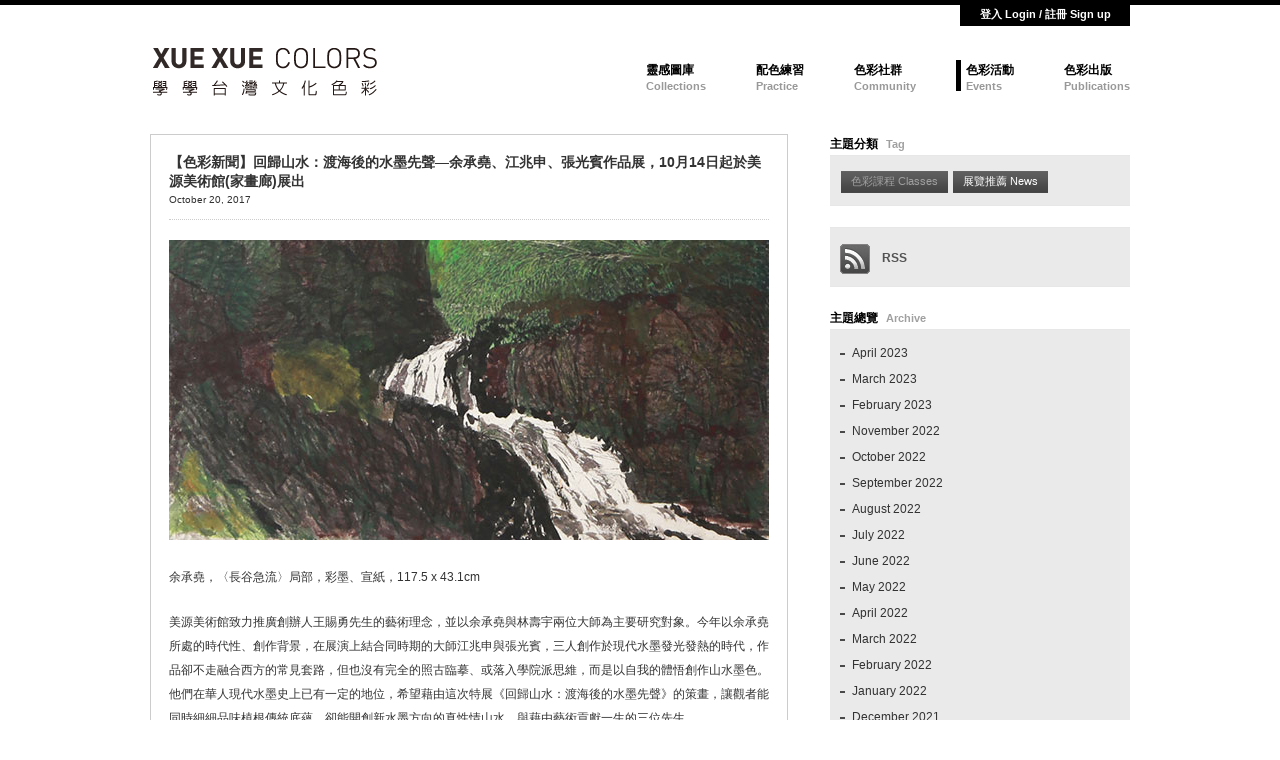

--- FILE ---
content_type: text/html
request_url: https://www.xuexuecolors.org.tw/coloritem.php?xue=5&tag=6&id=2061
body_size: 395691
content:
<!DOCTYPE html PUBLIC "-//W3C//DTD XHTML 1.0 Transitional//EN" "http://www.w3.org/TR/xhtml1/DTD/xhtml1-transitional.dtd">
<html xmlns="http://www.w3.org/1999/xhtml" xmlns:fb="http://ogp.me/ns/fb#" xmlns:fb="http://www.facebook.com/2008/fbml">
<head>
<meta http-equiv="content-type" content="text/html; charset=utf-8" />
<meta name="keywords" content="xuexue,xxliving,學學,學學文創,學學台灣文化色彩" />
<title>學學台灣文化色彩 【色彩新聞】回歸山水：渡海後的水墨先聲―余承堯、江兆申、張光賓作品展，10月14日起於美源美術館(家畫廊)展出</title>
<meta property="og:title" content="學學台灣文化色彩 【色彩新聞】回歸山水：渡海後的水墨先聲―余承堯、江兆申、張光賓作品展，10月14日起於美源美術館(家畫廊)展出" />
<meta property="og:type" content="website" />
<meta property="og:site_name" content="www.xeuxuecolors.com" />
<meta property="og:description" content="美源美術館致力推廣創辦人王賜勇先生的藝術理念，並以余承堯與林壽宇兩位大師為主要研究對象。今年以余承堯所處的時代性、創作背景，在展演上結合同時期的大師江兆申與張光賓，三人創作於現代水墨發光發熱的時代，作品卻不走融合西方的常見套路，但也沒有完全的照古臨摹、或落入學院派思維，而是以自我的體悟創作山水墨色。他們在華人現代水墨史上已有一定的地位，希望藉由這次特展《回歸山水：渡海後的水墨先聲》的策畫，讓觀者能同時細細品味植根傳統底蘊，卻能開創新水墨方向的真性情山水，與藉由藝術貢獻一生的三位先生。" />
<meta property="og:url" content="http://www.xuexuecolors.com/coloritem.php?xue=5&id=2061" />
<meta property="og:image" content="http://www.xuexuecolors.org.tw/upimg/cmtit_2061.jpg" />
<link rel="image_src" href="http://www.xuexuecolors.org.tw/upimg/cmtit_2061.jpg" />
<link rel="icon" type="image/png" href="favicon.ico" />
<link rel="bookmark" type="image/png" href="favicon.ico" />
<link rel="shortcut icon" type="image/png" href="favicon.ico" />
<link rel="apple-touch-icon" type="image/png" href="xxfavicon.png" />
<link type="text/css" rel="stylesheet" href="lib/css/xuetemplate.css" />
<link type="text/css" rel="stylesheet" href="lib/css/xuetemplateifixed.css" media="only screen and (max-width: 1024px)" />
<!--[if IE]><link type="text/css" rel="stylesheet" href="lib/css/xuetemplateie.css" /><![endif]-->
<link type="text/css" rel="stylesheet" href="lib/css/xuecontainer.css" />
<link type="text/css" href="lib/css/jquery.ui.all.css" rel="stylesheet" />
<script type="text/javascript" src="lib/js/jquery-1.4.4.min.js"></script>
<script type="text/javascript" src="lib/js/jquery-ui-1.8.9.custom.min.js"></script>
<script type="text/javascript" src="lib/js/xuescript.js"></script>
</head>
<body>
<div id="fb-root"></div>
<script>(function(d, s, id) {
  var js, fjs = d.getElementsByTagName(s)[0];
  if (d.getElementById(id)) return;
  js = d.createElement(s); js.id = id;
  js.src = "//connect.facebook.net/zh_TW/all.js#xfbml=1&appId=296708207101614";
  fjs.parentNode.insertBefore(js, fjs);
}(document, 'script', 'facebook-jssdk'));
</script>
<script>
window.fbAsyncInit = function() {
	FB.init({ 
		appId: '296708207101614', 
      	channelUrl : '//www.xuexuecolors.com/channel.html',
      	status     : true,
      	cookie     : true,
      	xfbml      : true
	});
	
	var button = document.getElementById('fb-auth');
	button.onclick = function() 
	{
		FB.getLoginStatus(function(response) {
			if (response.status === 'connected') {				
				//user is logged in facebook and authorized your app.
				var uid = response.authResponse.userID;
				var accessToken = response.authResponse.accessToken;
				
				FB.api("/me",function(response){
					/*
					var query = FB.Data.query('select name, pic_square, sex, locale from user where uid={0}', uid);
					query.wait(function(rows) { 
						xueMemberSignIn(response.id,response.name,rows[0].pic_square,response.gender,rows[0].locale); 
					});
					*/
					xueMemberSignIn(response.id,response.name,response.email,response.gender,response.locale); 
					//console.log(response);
				});
			
				button.onclick = function() {
					FB.logout(function(response) {
						xueMemberSignOut();
					});
				};
				
			} else {				
				// user is logged in facebook, but not authorized your app.
				// user isn't login
				FB.login(function(response) {					
					var uid = response.authResponse.userID;
					var accessToken = response.authResponse.accessToken;
					
					FB.api("/me",function(response){
						xueMemberSignUp(response.id,response.name,response.email,response.gender,response.locale); 
						//console.log(response);
					});
				},{scope:'email'});	
				//},{scope:'photo_upload, read_stream, publish_stream, publish_actions, email, user_checkins'});
			}
		});
	};	
};
(function(d){
   var js, id = 'facebook-jssdk', ref = d.getElementsByTagName('script')[0];
   if (d.getElementById(id)) {return;}
   js = d.createElement('script'); js.id = id; js.async = true;
   js.src = "//connect.facebook.net/zh_TW/all.js";
   ref.parentNode.insertBefore(js, ref);
}(document));
</script>
<div class="xxlog">
	<div class="mmlog">
    <div class="logbtn" id="logbtn">登入 Login / 註冊 Sign up </div>
    <div class="logform hide" id="logform">
    	<div class="logginer" id="logginer">
    		        	<a href="javascript:void(0);" id="fb-auth"><img src="images/fb-login.gif" /></a>
    		        </div>
    	    </div>
    <div class="clr"></div>
</div>
</div>

<div class="xxmiddle">
	    <div class="xxhead">
        <div class="mmhead">
    <div class="flt logo" id="logo"></div>
    <div class="frt menu">
        <ul>
        <li><a href="index.php?xue=3" title="靈感圖庫 Collection">靈感圖庫</a><br /><label>Collections</label></li>
        <li><a href="index.php?xue=2" title="配色練習 Practice">配色練習</a><br /><label>Practice</label></li>
        <li><a href="index.php?xue=1" title="色彩社群 Commnunity">色彩社群</a><br /><label>Community</label></li>
        <li class="selup"><a href="index.php?xue=5" title="色彩活動 Color Items">色彩活動</a><br /><label>Events</label></li>
        <li><a href="index.php?xue=4" title="色彩出版 Publications">色彩出版</a><br /><label>Publications</label></li>
        </ul>        
    </div>
    <div class="clr"></div> 
</div>    </div>
    
        <div class="xxbody">
        <div class="mmbody" id="contain_5">
            <div class="template_lt"><div class="template_box">
	    <div class="subject">
        <div class="tit">【色彩新聞】回歸山水：渡海後的水墨先聲―余承堯、江兆申、張光賓作品展，10月14日起於美源美術館(家畫廊)展出</div>
        <div class="date">October 20, 2017</div>
        <hr size="1" class="hr" />
    </div>
    
    	        <div class="paragraph">        
        
			<div class="tit"></div>
			<div class="txt"><img src="upimg/cmtxt_5210.jpg?ver=0432" width="600" height="300" /></div>
			    </div>
                <div class="paragraph">        
        
			<div class="tit"></div>
			<div class="txt">余承堯，〈長谷急流〉局部，彩墨、宣紙，117.5 x 43.1cm<br />
<br />
美源美術館致力推廣創辦人王賜勇先生的藝術理念，並以余承堯與林壽宇兩位大師為主要研究對象。今年以余承堯所處的時代性、創作背景，在展演上結合同時期的大師江兆申與張光賓，三人創作於現代水墨發光發熱的時代，作品卻不走融合西方的常見套路，但也沒有完全的照古臨摹、或落入學院派思維，而是以自我的體悟創作山水墨色。他們在華人現代水墨史上已有一定的地位，希望藉由這次特展《回歸山水：渡海後的水墨先聲》的策畫，讓觀者能同時細細品味植根傳統底蘊，卻能開創新水墨方向的真性情山水，與藉由藝術貢獻一生的三位先生。<br />
<br />
台灣二十世紀以紙、墨、彩為創作元素的藝術家們，創作出看似完全不同的現代水墨，他們有共同的歷史背景與不同的人生故事。隨著國家政治的變化，遠離出生的家鄉；在這個帶有憂愁、不安的創作年代，將西方世界現代主義的變革、五四新思維與中國傳統儒道思想互相拉扯、並激盪出不同的火花。<br />
<br />
台灣現代水墨已然呈現多元並茂的現象，除了現代有許多人關注的抽象水墨「五月畫會」、「東方畫會」之外；其實還有以中華文化為依歸，但創作方式卻有獨特風格的代表性藝術家，他們以古為師，卻不泥古，讀古文、擅書法、精歷史，深富人文思想，融古而創新。隨時代的遷移和沉澱，我們逐漸能將這些藝術家做藝術史上的歸納與定位，是否能成為現代水墨藝術家的範疇？<br />
<br />
1949年中華民國政府遷台，有三位藝術家也隨著時局來到台灣：張光賓35歲轉任海軍總部文職行政來到台灣、江兆申25歲任職上海浙閩監察使後渡海來台、余承堯51歲已從陸軍中將退休，正從事經營藥材的生意，卻因來台訪友而困於台灣。1950年代三人初步展露藝術家的道路：張光賓除任軍職外，同時在陶瓷廠彩繪、江兆申拜溥心畬為師、余承堯開始嘗試畫畫。之後三人個別走向獨特的水墨道路，張光賓與江兆申在故宮任職，在古人的佳品之中不斷的薰陶；張光賓在退休後，自創了獨特的「焦墨散點皴」、江兆申1991年退休，隱居埔里後的作品構圖更加簡化，並大量使用帶有冷灰的淡墨交染。余承堯則不斷的創作時間之外，不惜餘力的推廣中國傳統南管音樂，他的作品在不受師承的影響下，解構制式化的山水皴法、嚴謹的書法體制與精英美學品味的格局。三人雖承續傳統文人修養，卻走出了水墨書畫的新格局，因此特以此三位大家作為渡海後突破傳統水墨的先聲而策展探討。<br />
<br />
《回歸山水：渡海後的水墨先聲―余承堯、江兆申、張光賓作品展》<br />
時間：2017.10.14（六）～2018.02.03（六）<br />
地點：美源美術館 家畫廊（台北市中山區中山北路三段30-1號）<br />
資料提供：<a href="https://www.jia-artgallery.com/current-exhibition" target="_blank" class="unline">美源美術館 家畫廊</a></div>
			    </div>
            
        <div class="xxlink">
    	    </div>    
    
    	<div class="bar">
        <div class="tools facebook">
                        <fb:like href="http://www.xuexuecolors.com/coloritem.php?xue=5&id=2061" send="false" layout="button_count" width="90" show_faces="false" action="like"></fb:like>
        </div>
        
        <div class="tools twitter">
            <a href="http://twitter.com/share" class="twitter-share-button" data-url="http://www.xuexuecolors.com/coloritem.php?xue=5&id=5211" data-text="" data-count="horizontal" data-related="hakimel">Tweet</a><script type="text/javascript" src="http://platform.twitter.com/widgets.js"></script>
        </div>
        <div class="clr"></div>
        <hr size="1" class="hr" />
	</div>
    
        <div class="tag">
    	                            	<span><a href="index.php?xue=5&tag=6">展覽推薦 News</a></span>
                    </div>
</div>

<div class="pagers">
	<a class="prev" href="coloritem.php?xue=5&tag=6&id=2064">【色彩新聞】白－陳逸鋒油畫創作個展，至11月19日於雅逸藝術中心展出</a>	<a class="next" href="coloritem.php?xue=5&tag=6&id=2055">【色彩新聞】靜觀.自得—周宸個展，至11月29日起於穎川畫廊展出</a></div></div>
<div class="template_rt">
<div class="template_tit">主題分類<label class="stit">Tag</label></div>
<div class="template_rt_tags">
	    	<span class="item"><a href="index.php?xue=5&tag=4">色彩課程 Classes</a></span>
        	<span class="item"><a class="ov" href="index.php?xue=5&tag=6">展覽推薦 News</a></span>
        <div class="clr"></div>
</div>
<br />

<div class="template_rt_rss">
	<span class="item"><a href="rss/colorliving.xml" target="_blank"><img src="images/rss.gif" />　RSS</a></span>
</div>
<br />

<div class="template_tit">主題總覽<label class="stit">Archive</label></div>
<div class="template_rt_archive">
	<ul class="archive_layer_1">
	<li><a class="archive_date" href="javascript:void(0);">April 2023</a><ul class="archive_layer_2 hide"><li><a class="archive_tit" href="coloritem.php?xue=5&amp;tag=6&amp;id=2313">【展覽推薦】牛之變-謝里法墨彩畫與書信展，2023年04月15日起至07月23日於國立臺灣美術館展出</a></li><li><a class="archive_tit" href="coloritem.php?xue=5&amp;tag=6&amp;id=2314">【展覽推薦】臺灣土‧自由水︰黃土水藝術生命的復活，即日起至2023年07月09日於國立臺灣美術館展出</a></li></ul><li><a class="archive_date" href="javascript:void(0);">March 2023</a><ul class="archive_layer_2 hide"><li><a class="archive_tit" href="coloritem.php?xue=5&amp;tag=6&amp;id=2316">【展覽推薦】一山一水一飛行─黃薇珉個展，即日起至2023年04月16日於屏東美術館展出</a></li><li><a class="archive_tit" href="coloritem.php?xue=5&amp;tag=6&amp;id=2317">【展覽推薦】線索2023聯展，即日起至2023年04月22日於双方藝廊展出</a></li><li><a class="archive_tit" href="coloritem.php?xue=5&amp;tag=6&amp;id=2318">【展覽推薦】遠‧逸＿東方抽象與造境傳統—聯展，即日起至2023年4月22日於大未來林舍畫廊展出</a></li></ul><li><a class="archive_date" href="javascript:void(0);">February 2023</a><ul class="archive_layer_2 hide"><li><a class="archive_tit" href="coloritem.php?xue=5&amp;tag=6&amp;id=2315">【展覽推薦】惟•物•觀：黃步青，即日起至2023年04月09日於高雄市立美術館展出</a></li></ul><li><a class="archive_date" href="javascript:void(0);">November 2022</a><ul class="archive_layer_2 hide"><li><a class="archive_tit" href="coloritem.php?xue=5&amp;tag=6&amp;id=2311">【展覽推薦】凝聚情感的筆調－張炳南油畫展，即日起至2023年1月7日於創價美術館臺中館展出</a></li><li><a class="archive_tit" href="coloritem.php?xue=5&amp;tag=6&amp;id=2310">【展覽推薦】印記／迴盪／詩篇－莊普個展，即日起至2023年1月7日於創價美術館至善館展出</a></li></ul><li><a class="archive_date" href="javascript:void(0);">October 2022</a><ul class="archive_layer_2 hide"><li><a class="archive_tit" href="coloritem.php?xue=5&amp;tag=6&amp;id=2309">【展覽推薦】暢意行旅・心如斯—霍剛創作展，即日起至2023年1月13日於創價美術館花蓮館展出</a></li><li><a class="archive_tit" href="coloritem.php?xue=5&amp;tag=6&amp;id=2308">【展覽推薦】繁花似錦－常玉版畫展，即日起至2022年10月30日於多納藝術華山館展出</a></li></ul><li><a class="archive_date" href="javascript:void(0);">September 2022</a><ul class="archive_layer_2 hide"><li><a class="archive_tit" href="coloritem.php?xue=5&amp;tag=6&amp;id=2307">【展覽推薦】跨媒材的東方敘事－王仁傑、汪天亮雙人展，即日起至2022年10月16日於名山藝術竹科館展出</a></li><li><a class="archive_tit" href="coloritem.php?xue=5&amp;tag=6&amp;id=2306">【展覽推薦】吳炫三A-SUN WU的熾熱南島 ，即日起至2022年9月26日於光點藝術中心展出</a></li></ul><li><a class="archive_date" href="javascript:void(0);">August 2022</a><ul class="archive_layer_2 hide"><li><a class="archive_tit" href="coloritem.php?xue=5&amp;tag=6&amp;id=2305">【展覽推薦】hi!你好! — 蕭筑方個展，即日起至2022年11月13日於臺北市立美術館展出</a></li><li><a class="archive_tit" href="coloritem.php?xue=5&amp;tag=6&amp;id=2304">【展覽推薦】情懷大地－2022林顯宗歸鄉展，即日起至2022年10月30日於宜蘭美術館展出</a></li><li><a class="archive_tit" href="coloritem.php?xue=5&amp;tag=6&amp;id=2302">【展覽推薦】光——臺灣文化的啟蒙與自覺 臺灣文化協會一〇〇年，即日起09月18日於高雄市立美術館展出</a></li></ul><li><a class="archive_date" href="javascript:void(0);">July 2022</a><ul class="archive_layer_2 hide"><li><a class="archive_tit" href="coloritem.php?xue=5&amp;tag=6&amp;id=2301">【展覽推薦】掘光而行－洪瑞麟，即日起至2022年07月31日於展出</a></li></ul><li><a class="archive_date" href="javascript:void(0);">June 2022</a><ul class="archive_layer_2 hide"><li><a class="archive_tit" href="coloritem.php?xue=5&amp;tag=6&amp;id=2300">【展覽推薦】人．間－陳澄波與畫都，即日起至2022年06月26日於嘉義市立美術館展出</a></li></ul><li><a class="archive_date" href="javascript:void(0);">May 2022</a><ul class="archive_layer_2 hide"><li><a class="archive_tit" href="coloritem.php?xue=5&amp;tag=6&amp;id=2299">【展覽推薦】邊界Boundary－徐永旭個展，即日起至2022年06月11日於弎畫廊展出</a></li><li><a class="archive_tit" href="coloritem.php?xue=5&amp;tag=6&amp;id=2298">【展覽推薦】Sapphire as Foundation 靛藍之約－黃華真個展，即日起至2022年05月14日於THE 201 ART 順天建築•文化•藝術中心展出</a></li></ul><li><a class="archive_date" href="javascript:void(0);">April 2022</a><ul class="archive_layer_2 hide"><li><a class="archive_tit" href="coloritem.php?xue=5&amp;tag=6&amp;id=2296">【展覽推薦】眼如月Moon-eyed－洪瑄個展，即日起至2022年04月24日於赤粒藝術展出</a></li></ul><li><a class="archive_date" href="javascript:void(0);">March 2022</a><ul class="archive_layer_2 hide"><li><a class="archive_tit" href="coloritem.php?xue=5&amp;tag=6&amp;id=2295">【展覽推薦】無始無終－蔣友梅個展，即日起至2022年04月23日於耿畫廊展出</a></li></ul><li><a class="archive_date" href="javascript:void(0);">February 2022</a><ul class="archive_layer_2 hide"><li><a class="archive_tit" href="coloritem.php?xue=5&amp;tag=6&amp;id=2294">【展覽推薦】陳庭詩：禪的起源，即日起至2022年02月19日於亞紀畫廊展出</a></li></ul><li><a class="archive_date" href="javascript:void(0);">January 2022</a><ul class="archive_layer_2 hide"><li><a class="archive_tit" href="coloritem.php?xue=5&amp;tag=6&amp;id=2293">【展覽推薦】臺灣現代版畫先驅 - 廖修平跨越疆界的最前線 LIAOFrontline/ Frontier，即日起至2022年02月27日於臺南市美術館2館展出</a></li></ul><li><a class="archive_date" href="javascript:void(0);">December 2021</a><ul class="archive_layer_2 hide"><li><a class="archive_tit" href="coloritem.php?xue=5&amp;tag=6&amp;id=2292">【展覽推薦】藍色溫室天空、海洋與我們的島－劉子平個展​，即日起至12月26日於藍瓦空間展出</a></li></ul><li><a class="archive_date" href="javascript:void(0);">November 2021</a><ul class="archive_layer_2 hide"><li><a class="archive_tit" href="coloritem.php?xue=5&amp;tag=6&amp;id=2291">【展覽推薦】蘇旺伸的展「然後呢」，即日起至2021年12月18日於誠品畫廊展出</a></li><li><a class="archive_tit" href="coloritem.php?xue=5&amp;tag=6&amp;id=2290">【展覽推薦】走向世界：臺灣新文化運動中的美術翻轉力，北美館特展，即日起至2021年11月28日於臺北市立美術館展出</a></li></ul><li><a class="archive_date" href="javascript:void(0);">October 2021</a><ul class="archive_layer_2 hide"><li><a class="archive_tit" href="coloritem.php?xue=5&amp;tag=6&amp;id=2289">【展覽推薦】重返家園－謝春德個展 1973-1987，即日起至2021年11月21日於臺中市大象藝術空間館展出</a></li><li><a class="archive_tit" href="coloritem.php?xue=5&amp;tag=6&amp;id=2288">【展覽推薦】安之若素：紀嘉華個展，即日起至2021年11月13日於耿畫廊展出</a></li></ul><li><a class="archive_date" href="javascript:void(0);">September 2021</a><ul class="archive_layer_2 hide"><li><a class="archive_tit" href="coloritem.php?xue=5&amp;tag=6&amp;id=2287">【展覽推薦】【石落心田 終歸大地】石晉華個展，即日起至10月24日於臺東美術館展出</a></li></ul><li><a class="archive_date" href="javascript:void(0);">August 2021</a><ul class="archive_layer_2 hide"><li><a class="archive_tit" href="coloritem.php?xue=5&amp;tag=6&amp;id=2286">【展覽推薦】取色賦形．捨像傳神─陳銀輝90藝術歷程，即日起至10月03日於國立台灣美術館展出</a></li></ul><li><a class="archive_date" href="javascript:void(0);">July 2021</a><ul class="archive_layer_2 hide"><li><a class="archive_tit" href="coloritem.php?xue=5&amp;tag=6&amp;id=2285">【展覽推薦】綠天鵝－吳軒慧個展，即日起至2021年8月29日於穎川畫廊展出</a></li></ul><li><a class="archive_date" href="javascript:void(0);">June 2021</a><ul class="archive_layer_2 hide"><li><a class="archive_tit" href="coloritem.php?xue=5&amp;tag=6&amp;id=2283">【展覽推薦】TAKAO・台客・南方HUE：李俊賢，即日起至2021年9月12日於高雄市立美術館展出</a></li></ul><li><a class="archive_date" href="javascript:void(0);">May 2021</a><ul class="archive_layer_2 hide"><li><a class="archive_tit" href="coloritem.php?xue=5&amp;tag=6&amp;id=2282">【展覽推薦】穿越人煙罕至的小徑，即日起至2021年7月25日於北師美術館展出</a></li></ul><li><a class="archive_date" href="javascript:void(0);">April 2021</a><ul class="archive_layer_2 hide"><li><a class="archive_tit" href="coloritem.php?xue=5&amp;tag=6&amp;id=2280">【展覽推薦】對畫錄－新竹典藏教育現場，即日起至2021年6月20日於新竹市美術館展出</a></li></ul><li><a class="archive_date" href="javascript:void(0);">March 2021</a><ul class="archive_layer_2 hide"><li><a class="archive_tit" href="coloritem.php?xue=5&amp;tag=6&amp;id=2274">【展覽推薦】海外存珍-順天美術館藏品歸鄉展，即日起至2021年6月27日於國立台灣美術館展出</a></li></ul><li><a class="archive_date" href="javascript:void(0);">February 2021</a><ul class="archive_layer_2 hide"><li><a class="archive_tit" href="coloritem.php?xue=5&amp;tag=6&amp;id=2277">【展覽推薦】天地俯中－感動牛 枋橋特展，即日起至2021年04月25日於府中15展出</a></li><li><a class="archive_tit" href="coloritem.php?xue=5&amp;tag=6&amp;id=2276">【展覽推薦】「感動牛」兒童暨青少年彩繪 高美特展，即日起至2021年04月11日於高雄市立美術館展出</a></li></ul><li><a class="archive_date" href="javascript:void(0);">January 2021</a><ul class="archive_layer_2 hide"><li><a class="archive_tit" href="coloritem.php?xue=5&amp;tag=6&amp;id=2278">【展覽推薦】「感動牛」兒童暨青少年彩繪 陶博特展，即日起至2021年04月28日於新北市立鶯歌陶瓷博物館展出</a></li><li><a class="archive_tit" href="coloritem.php?xue=5&amp;tag=6&amp;id=2279">【展覽推薦】「感動牛」兒童暨青少年彩繪 國美特展，即日起至2021年02月28日於國立臺灣美術館展出</a></li></ul><li><a class="archive_date" href="javascript:void(0);">December 2020</a><ul class="archive_layer_2 hide"><li><a class="archive_tit" href="coloritem.php?xue=5&amp;tag=6&amp;id=2273">【展覽推薦】色物：黃冠鈞個展，即日起至2021年2月7日於2Gather展出</a></li></ul><li><a class="archive_date" href="javascript:void(0);">November 2020</a><ul class="archive_layer_2 hide"><li><a class="archive_tit" href="coloritem.php?xue=5&amp;tag=6&amp;id=2272">【展覽推薦】不朽的青春──臺灣美術再發現，即日起至2021年1月17日於北師美術館展出</a></li></ul><li><a class="archive_date" href="javascript:void(0);">July 2020</a><ul class="archive_layer_2 hide"><li><a class="archive_tit" href="coloritem.php?xue=5&amp;tag=6&amp;id=2271">【展覽推薦】一首關於家、關於土地的《福爾摩莎頌》，即日起至2021年5月30日於順益台灣美術館展出</a></li></ul><li><a class="archive_date" href="javascript:void(0);">June 2020</a><ul class="archive_layer_2 hide"><li><a class="archive_tit" href="coloritem.php?xue=5&amp;tag=6&amp;id=2270">【展覽推薦】時光 履 行者．劉永仁，即日起至7月19日於采泥藝術展出</a></li><li><a class="archive_tit" href="coloritem.php?xue=5&amp;tag=6&amp;id=2269">【展覽推薦】真相大白：朱為白回顧展，即日起至7月26日於尊彩藝術中心展出</a></li></ul><li><a class="archive_date" href="javascript:void(0);">March 2020</a><ul class="archive_layer_2 hide"><li><a class="archive_tit" href="coloritem.php?xue=5&amp;tag=6&amp;id=2268">【展覽推薦】繪自然－博物畫裡的臺灣特展，即日起至2021年5月30日於國立臺灣博物館展出</a></li><li><a class="archive_tit" href="coloritem.php?xue=5&amp;tag=6&amp;id=2267">【展覽推薦】歲月‧故事‧鐘俊雄，即日起至3月15日於采泥藝術展出</a></li></ul><li><a class="archive_date" href="javascript:void(0);">February 2020</a><ul class="archive_layer_2 hide"><li><a class="archive_tit" href="coloritem.php?xue=5&amp;tag=6&amp;id=2266">【展覽推薦】借光：陳傳興攝影展，即日起至4月12日於TKG+展出</a></li><li><a class="archive_tit" href="coloritem.php?xue=5&amp;tag=6&amp;id=2264">【展覽推薦】皆景－楊治瑋水彩個展，即日起至3月15日於雅逸藝術中心展出</a></li><li><a class="archive_tit" href="coloritem.php?xue=5&amp;tag=6&amp;id=2263">【展覽推薦】光色合一再辯證 黃敏俊個展，即日起至3月15日於秋刀魚藝術中心展出</a></li><li><a class="archive_tit" href="coloritem.php?xue=5&amp;tag=6&amp;id=2262">【展覽推薦】如山之想60年─莊喆個展，即日起至3月1日於亞洲藝術中心展出</a></li><li><a class="archive_tit" href="coloritem.php?xue=5&amp;tag=6&amp;id=2265">【展覽推薦】林玉山捐贈作品特展，即日起至3月22日於國立台灣美術館展出</a></li><li><a class="archive_tit" href="coloritem.php?xue=5&amp;tag=6&amp;id=2261">【展覽推薦】南方作為相遇之所，即日起至9月5日於高雄市立美術館展出</a></li></ul><li><a class="archive_date" href="javascript:void(0);">January 2020</a><ul class="archive_layer_2 hide"><li><a class="archive_tit" href="coloritem.php?xue=5&amp;tag=6&amp;id=2260">【展覽推薦】董陽孜：行墨，即日起至3月8日於臺北市立美術館展出</a></li><li><a class="archive_tit" href="coloritem.php?xue=5&amp;tag=6&amp;id=2258">【展覽推薦】2020高雄獎，1月23日起於高雄市立美術館展出</a></li><li><a class="archive_tit" href="coloritem.php?xue=5&amp;tag=6&amp;id=2259">【展覽推薦】家．流動與安住：臺灣住屋建築風景之一隅，1月17日起於華山1914文創園區展出</a></li><li><a class="archive_tit" href="coloritem.php?xue=5&amp;tag=6&amp;id=2257">【展覽推薦】「感動鼠」兒童暨青少年彩繪 高美特展，1月16日起於高雄市立美術館展出</a></li><li><a class="archive_tit" href="coloritem.php?xue=5&amp;tag=6&amp;id=2256">【展覽推薦】第35屆版印年畫「囍鼠迎春-鼠年年畫特展」，1月12日起於國立台灣美術館展出</a></li><li><a class="archive_tit" href="coloritem.php?xue=5&amp;tag=6&amp;id=2255">【展覽推薦】桂蔭蘆．春色鬧－于彭個展，1月4日起於尊彩藝術中心展出</a></li></ul><li><a class="archive_date" href="javascript:void(0);">December 2019</a><ul class="archive_layer_2 hide"><li><a class="archive_tit" href="coloritem.php?xue=5&amp;tag=6&amp;id=2254">【展覽推薦】奔．月－現代水墨之父劉國松來台七O年特展，12月21日起於高雄市立美術館展出</a></li></ul><li><a class="archive_date" href="javascript:void(0);">November 2019</a><ul class="archive_layer_2 hide"><li><a class="archive_tit" href="coloritem.php?xue=5&amp;tag=6&amp;id=2252">【展覽推薦】名所考現學，臺北色，11月15日起於臺北市立美術館展出</a></li></ul><li><a class="archive_date" href="javascript:void(0);">October 2019</a><ul class="archive_layer_2 hide"><li><a class="archive_tit" href="coloritem.php?xue=5&amp;tag=6&amp;id=2251">【展覽推薦】以光織界：徐永旭的藝術世界，10月6日起於高雄市立美術館展出</a></li><li><a class="archive_tit" href="coloritem.php?xue=5&amp;tag=6&amp;id=2249">【展覽推薦】離垢地─姚瑞中個展， 10月12日起於耿畫廊展出</a></li></ul><li><a class="archive_date" href="javascript:void(0);">September 2019</a><ul class="archive_layer_2 hide"><li><a class="archive_tit" href="coloritem.php?xue=5&amp;tag=6&amp;id=2247">【展覽推薦】禪讓—塵三個展，9月21日起於Chens Art Gallery展出</a></li><li><a class="archive_tit" href="coloritem.php?xue=5&amp;tag=6&amp;id=2246">【展覽推薦】「我欠你的畫」謝牧岐個展，9月14日起於就在藝術空間展出</a></li><li><a class="archive_tit" href="coloritem.php?xue=5&amp;tag=6&amp;id=2245">【展覽推薦】「回看與新篇章─2014～2019寫實新銳獎」歷屆得獎者新作展，9月7日起於雅逸藝術中心展出</a></li><li><a class="archive_tit" href="coloritem.php?xue=5&amp;tag=6&amp;id=2243">【展覽推薦】這只是一個開始—謝貽娟 (Jo Hsieh) 個展，9月7日起於采泥藝術展出</a></li></ul><li><a class="archive_date" href="javascript:void(0);">August 2019</a><ul class="archive_layer_2 hide"><li><a class="archive_tit" href="coloritem.php?xue=5&amp;tag=6&amp;id=2244">【展覽推薦】「散意記」林莉酈創作個展水墨膠彩交織日常之美，8月23日起於人文遠雄博物館展覽一館展出</a></li><li><a class="archive_tit" href="coloritem.php?xue=5&amp;tag=6&amp;id=2241">【展覽推薦】九節拂風─林鉅個展，8月24日起於耿畫廊展出</a></li></ul><li><a class="archive_date" href="javascript:void(0);">July 2019</a><ul class="archive_layer_2 hide"><li><a class="archive_tit" href="coloritem.php?xue=5&amp;tag=6&amp;id=2240">【展覽推薦】樸素高貴：廖修平的藝術歷程，8月17日起於尊彩藝術中心展出</a></li><li><a class="archive_tit" href="coloritem.php?xue=5&amp;tag=6&amp;id=2239">【展覽推薦】玄思．異想─劉信義、陳彥廷聯展，8月10日起於穎川畫廊展出</a></li><li><a class="archive_tit" href="coloritem.php?xue=5&amp;tag=6&amp;id=2238">【展覽推薦】寂盡之境─王攀元個展，7月13日起於耿畫廊展出</a></li></ul><li><a class="archive_date" href="javascript:void(0);">June 2019</a><ul class="archive_layer_2 hide"><li><a class="archive_tit" href="coloritem.php?xue=5&amp;tag=6&amp;id=2237">【展覽推薦】常陵 大玄玄社會—歷史日常，至8月4日於高雄市立美術館展出</a></li><li><a class="archive_tit" href="coloritem.php?xue=5&amp;tag=6&amp;id=2236">【展覽推薦】幻日之夜與神秘異獸，至7月28日於秋刀魚藝術中心展出</a></li><li><a class="archive_tit" href="coloritem.php?xue=5&amp;tag=6&amp;id=2235">【展覽推薦】《萬相無形》鄭麗雲個展，7月5日起於人文遠雄博物館展出</a></li><li><a class="archive_tit" href="coloritem.php?xue=5&amp;tag=6&amp;id=2234">【展覽推薦】穀雨青青—翁明崖油畫創作個展，6月12日起於雅逸藝術中心展出</a></li><li><a class="archive_tit" href="coloritem.php?xue=5&amp;tag=6&amp;id=2233">【展覽推薦】《山居褶曲》張婷雅創作個展，6月10日起於當代一畫廊展出</a></li><li><a class="archive_tit" href="coloritem.php?xue=5&amp;tag=6&amp;id=2229">【展覽推薦】王雅慧個展「時間簡史」，至6月30日於誠品畫廊展出</a></li><li><a class="archive_tit" href="coloritem.php?xue=5&amp;tag=6&amp;id=2232">【展覽推薦】解離．成像—鍾江澤個展，6月1日起於安卓藝術展出</a></li><li><a class="archive_tit" href="coloritem.php?xue=5&amp;tag=6&amp;id=2231">【展覽推薦】香．奈．兒 Xiang Nai Er —蘇孟鴻個展，6月1日起於耿畫廊展出</a></li></ul><li><a class="archive_date" href="javascript:void(0);">May 2019</a><ul class="archive_layer_2 hide"><li><a class="archive_tit" href="coloritem.php?xue=5&amp;tag=6&amp;id=2228">【展覽推薦】不要說再見—吳昊回顧展，5月18日起於形而上畫廊展出</a></li><li><a class="archive_tit" href="coloritem.php?xue=5&amp;tag=6&amp;id=2227">【展覽推薦】對弈—往昔藝術的當代衍繹，5月11日起於大未來林舍畫廊展出</a></li><li><a class="archive_tit" href="coloritem.php?xue=5&amp;tag=6&amp;id=2226">【展覽推薦】複數場景—陳亭君個人展覽，5月11日起於秋刀魚藝術中心展出</a></li><li><a class="archive_tit" href="coloritem.php?xue=5&amp;tag=6&amp;id=2225">【展覽推薦】墨然—許雨仁個展，至6月29日於 Mezzo Art 藝非凡展出</a></li><li><a class="archive_tit" href="coloritem.php?xue=5&amp;tag=6&amp;id=2224">【展覽推薦】悍圖二十一世紀—未來昔日，5月4日起於月臨畫廊展出</a></li><li><a class="archive_tit" href="coloritem.php?xue=5&amp;tag=6&amp;id=2223">【展覽推薦】蔡士弘個展《武則天—乖離》，至6月2日於采泥藝術展出</a></li><li><a class="archive_tit" href="coloritem.php?xue=5&amp;tag=6&amp;id=2222">【展覽推薦】許旆誠個展《一件很小，很美的事》，5月4日起於日帝藝術展出</a></li><li><a class="archive_tit" href="coloritem.php?xue=5&amp;tag=6&amp;id=2221">【展覽推薦】奇麗之美—臺灣精微寫實藝術大展，至6月11日於奇美博物館展出</a></li></ul><li><a class="archive_date" href="javascript:void(0);">March 2019</a><ul class="archive_layer_2 hide"><li><a class="archive_tit" href="coloritem.php?xue=5&amp;tag=6&amp;id=2220">【展覽推薦】藝時代崛起—李仲生與臺灣現代藝術發展，至5月26日於國立臺灣美術館展出</a></li><li><a class="archive_tit" href="coloritem.php?xue=5&amp;tag=6&amp;id=2219">【展覽推薦】萬物照應Correspondances—當代藝術家聯展，3月16日起於青雲畫廊展出</a></li><li><a class="archive_tit" href="coloritem.php?xue=5&amp;tag=6&amp;id=2218">【展覽推薦】物象—朱芳毅個展，至4月12日於當代一畫廊展出</a></li><li><a class="archive_tit" href="coloritem.php?xue=5&amp;tag=6&amp;id=2214">【展覽推薦】吳芊頤個展—如詩的光景，至3月31日於尊彩藝術中心展出</a></li><li><a class="archive_tit" href="coloritem.php?xue=5&amp;tag=6&amp;id=2217">【展覽推薦】藝術童夢遊戲場 Happy New Year—II，3月9日起於雅逸藝術中心展出</a></li><li><a class="archive_tit" href="coloritem.php?xue=5&amp;tag=6&amp;id=2216">【展覽推薦】「日。日」吳怡蒨個展，3月5日起於日帝藝術展出</a></li><li><a class="archive_tit" href="coloritem.php?xue=5&amp;tag=6&amp;id=2215">【展覽推薦】考現學—陸先銘的陸上思考，3月2日起於采泥藝術、耘非凡美術館展出</a></li></ul><li><a class="archive_date" href="javascript:void(0);">February 2019</a><ul class="archive_layer_2 hide"><li><a class="archive_tit" href="coloritem.php?xue=5&amp;tag=6&amp;id=2211">【展覽推薦】有彘義同—塵三水墨展，3月1日起於穎川畫廊展出</a></li><li><a class="archive_tit" href="coloritem.php?xue=5&amp;tag=6&amp;id=2212">【展覽推薦】黯黑的放浪者II：幽遊之域—楊茂林個展，2月23日起於耿畫廊展出</a></li><li><a class="archive_tit" href="coloritem.php?xue=5&amp;tag=6&amp;id=2213">【展覽推薦】有限．無限—雕塑與繪畫，至3月10日於耘非凡美術館展出</a></li></ul><li><a class="archive_date" href="javascript:void(0);">January 2019</a><ul class="archive_layer_2 hide"><li><a class="archive_tit" href="coloritem.php?xue=5&amp;tag=6&amp;id=2210">【展覽推薦】From Stop to Start 啟示的起始—鄒駿昇個展，1月16日起於學學白色展覽空間展出</a></li><li><a class="archive_tit" href="coloritem.php?xue=5&amp;tag=6&amp;id=2209">【展覽推薦】台北當代藝術博覽會，1月18日起於台北南港展覽館展出</a></li><li><a class="archive_tit" href="coloritem.php?xue=5&amp;tag=6&amp;id=2208">【展覽推薦】藝術童夢遊戲場 Happy New Year，1月10日起於雅逸藝術中心展出</a></li><li><a class="archive_tit" href="coloritem.php?xue=5&amp;tag=6&amp;id=2207">【展覽推薦】吾道一以貫之—楚戈回顧展，1月5日起於尊彩藝術中心展出</a></li><li><a class="archive_tit" href="coloritem.php?xue=5&amp;tag=6&amp;id=2206">【展覽推薦】諸事大吉—豬年年畫特展，1月1日起於國立臺灣美術館展出</a></li></ul><li><a class="archive_date" href="javascript:void(0);">December 2018</a><ul class="archive_layer_2 hide"><li><a class="archive_tit" href="coloritem.php?xue=5&amp;tag=6&amp;id=2205">【展覽推薦】台灣色．感動生肖，12月27日起於高雄市立美術館展出</a></li><li><a class="archive_tit" href="coloritem.php?xue=5&amp;tag=6&amp;id=2201">【展覽推薦】墨然—許雨仁個展，12月18日起於靜宜大學藝術中心展出</a></li><li><a class="archive_tit" href="coloritem.php?xue=5&amp;tag=6&amp;id=2202">【展覽推薦】陳界仁—金融風暴與自動化生產之後……，12月15日起於大未來林舍畫廊</a></li><li><a class="archive_tit" href="coloritem.php?xue=5&amp;tag=6&amp;id=2204">【展覽推薦】沙漏—林奕維個展，12月8日起於槩藝術展出</a></li><li><a class="archive_tit" href="coloritem.php?xue=5&amp;tag=6&amp;id=2203">【展覽推薦】深層的霓虹—劉信義個展，12月1日起於穎川畫廊展出</a></li></ul><li><a class="archive_date" href="javascript:void(0);">November 2018</a><ul class="archive_layer_2 hide"><li><a class="archive_tit" href="coloritem.php?xue=5&amp;tag=6&amp;id=2200">【展覽推薦】盜墨狂野—吳炫三A-Sun WU當代水墨大展，至12月25日於國立國父紀念館展出</a></li><li><a class="archive_tit" href="coloritem.php?xue=5&amp;tag=6&amp;id=2199">【展覽推薦】Null State｜懸缺的主體，11月17日起於海馬迴光畫館、絕對空間展出</a></li><li><a class="archive_tit" href="coloritem.php?xue=5&amp;tag=6&amp;id=2198">【展覽推薦】吳耿禎展—篝火合歌，11月10日起於尊彩藝術中心展出</a></li></ul><li><a class="archive_date" href="javascript:void(0);">October 2018</a><ul class="archive_layer_2 hide"><li><a class="archive_tit" href="coloritem.php?xue=5&amp;tag=6&amp;id=2195">【展覽推薦】ART TAIPEI 2018 台北國際藝術博覽會，10月26日起於台北世界貿易中心展覽大樓展出</a></li><li><a class="archive_tit" href="coloritem.php?xue=5&amp;tag=6&amp;id=2193">【展覽推薦】2018大內藝術節－Should We Play：過渡幻境，至11月4日於尊彩藝術中心展出</a></li><li><a class="archive_tit" href="coloritem.php?xue=5&amp;tag=6&amp;id=2194">【展覽推薦】十二生肖藝術家彩繪助學特展 台北首展 ，10月6日起於學學展出</a></li></ul><li><a class="archive_date" href="javascript:void(0);">September 2018</a><ul class="archive_layer_2 hide"><li><a class="archive_tit" href="coloritem.php?xue=5&amp;tag=6&amp;id=2192">【展覽推薦】穿梭之間：2018薛保瑕個展，9月29日起於耿畫廊展出</a></li><li><a class="archive_tit" href="coloritem.php?xue=5&amp;tag=6&amp;id=2191">【展覽推薦】《樂園．遊蹤》蔡宜儒、鄭慎尹聯展，至11月3日於當代一畫廊展出</a></li><li><a class="archive_tit" href="coloritem.php?xue=5&amp;tag=6&amp;id=2190">【展覽推薦】台灣舞孃—馬瑄攝影展，至10月21日於形而上畫廊展出</a></li><li><a class="archive_tit" href="coloritem.php?xue=5&amp;tag=6&amp;id=2189">【展覽推薦】真實邊界：賴岳宏個展，9月22日起於朝代畫廊展出</a></li><li><a class="archive_tit" href="coloritem.php?xue=5&amp;tag=6&amp;id=2188">【展覽推薦】閱讀原味──伊誕．巴瓦瓦隆個展，9月20日起於交通大學藝文空間展出</a></li><li><a class="archive_tit" href="coloritem.php?xue=5&amp;tag=6&amp;id=2187">【展覽推薦】結 界 : 李明倫2018創作個展，至10月27日於名冠藝術館展出</a></li><li><a class="archive_tit" href="coloritem.php?xue=5&amp;tag=6&amp;id=2183">【展覽推薦】文明反思—曾長生作品展，至11月18日起於有璽藝術空間展出</a></li><li><a class="archive_tit" href="coloritem.php?xue=5&amp;tag=6&amp;id=2175">【展覽推薦】吟唱的河流—王淑鈴，9月15日起於采泥藝術展出</a></li><li><a class="archive_tit" href="coloritem.php?xue=5&amp;tag=6&amp;id=2181">【展覽推薦】鍾舜文「常日漫漫」，至10月13日於安卓藝術展出</a></li><li><a class="archive_tit" href="coloritem.php?xue=5&amp;tag=6&amp;id=2180">【展覽推薦】林煒翔「未完的鄉愁」，至10月13日於安卓藝術展出</a></li><li><a class="archive_tit" href="coloritem.php?xue=5&amp;tag=6&amp;id=2179">【展覽推薦】《無．形》水墨聯展，9月8日起於青雲畫廊展出</a></li><li><a class="archive_tit" href="coloritem.php?xue=5&amp;tag=6&amp;id=2182">【展覽推薦】最前面的表情｜蕭筑方個展，9月8日起於㮣藝術展出</a></li><li><a class="archive_tit" href="coloritem.php?xue=5&amp;tag=6&amp;id=2178">【展覽推薦】超以象外—心晴美術館館藏展，至10月7日於心晴美術館展出</a></li><li><a class="archive_tit" href="coloritem.php?xue=5&amp;tag=6&amp;id=2174">【展覽推薦】陳依純個展—進入世界系：地球防衛少年，至9月30日於尊彩藝術中心展出</a></li></ul><li><a class="archive_date" href="javascript:void(0);">August 2018</a><ul class="archive_layer_2 hide"><li><a class="archive_tit" href="coloritem.php?xue=5&amp;tag=6&amp;id=2168">【展覽推薦】回眸的旅跡—風景的五種樣貌，9月1日起於南畫廊展出</a></li><li><a class="archive_tit" href="coloritem.php?xue=5&amp;tag=6&amp;id=2169">【展覽推薦】一處—李宜亭個展，8月31日起於台開築空間展出</a></li><li><a class="archive_tit" href="coloritem.php?xue=5&amp;tag=6&amp;id=2177">【展覽推薦】石海之渡─周珠旺 個展，至11月4日起於高雄市立美術館展出</a></li><li><a class="archive_tit" href="coloritem.php?xue=5&amp;tag=6&amp;id=2176">【展覽推薦】夏陽：觀．遊．趣，10月21日起於臺北市立美術館展出</a></li><li><a class="archive_tit" href="coloritem.php?xue=5&amp;tag=6&amp;id=2165">【展覽推薦】異星系The Alien Galaxy，至10月14日於臺北市立美術館展出</a></li><li><a class="archive_tit" href="coloritem.php?xue=5&amp;tag=6&amp;id=2164">【展覽推薦】跨域讀寫：藝術中的圖書生態學，至10月14日於臺北市立美術館展出</a></li><li><a class="archive_tit" href="coloritem.php?xue=5&amp;tag=6&amp;id=2173">【展覽推薦】十年、椰子、芭蕉樹、紀念、硫磺、說故事、安排、美好、幻聲跡、第三。至9月15日於就在藝術空間展出</a></li><li><a class="archive_tit" href="coloritem.php?xue=5&amp;tag=6&amp;id=2158">【展覽推薦】浮流 凝想—簡詩如個展，8月18日起於穎川畫廊展出</a></li><li><a class="archive_tit" href="coloritem.php?xue=5&amp;tag=6&amp;id=2167">【展覽推薦】吳燦政—你在哪裡？還在路上。8月18日起於大未來林舍畫廊展出</a></li><li><a class="archive_tit" href="coloritem.php?xue=5&amp;tag=6&amp;id=2162">【展覽推薦】旅途—趙璐嘉2018個展，至8月26日於科元藝術中心展出</a></li><li><a class="archive_tit" href="coloritem.php?xue=5&amp;tag=6&amp;id=2166">【展覽推薦】紙植物—Wuba Yang剪紙創作展，至8月26日於日常生活展出</a></li><li><a class="archive_tit" href="coloritem.php?xue=5&amp;tag=6&amp;id=2163">【展覽推薦】起始．永遠—日本清里攝影美術館典藏精選展，至9月16日於國立臺灣美術館展出</a></li><li><a class="archive_tit" href="coloritem.php?xue=5&amp;tag=6&amp;id=2161">【展覽推薦】變形記演講計畫—郭文祥個展，至8月26日於誠品畫廊展出</a></li><li><a class="archive_tit" href="coloritem.php?xue=5&amp;tag=6&amp;id=2160">【展覽推薦】夏陽的時代，8月4日起於誠品畫廊展出</a></li><li><a class="archive_tit" href="coloritem.php?xue=5&amp;tag=6&amp;id=2159">【展覽推薦】微光—林瑩真．林亮呈雙個展，8月4日起於雅逸藝術中心展出</a></li><li><a class="archive_tit" href="coloritem.php?xue=5&amp;tag=6&amp;id=2157">【展覽推薦】浩瀚無垠—曾仕猷莫諾繪畫展，至9月2日於人文遠雄博物館展出</a></li></ul><li><a class="archive_date" href="javascript:void(0);">July 2018</a><ul class="archive_layer_2 hide"><li><a class="archive_tit" href="coloritem.php?xue=5&amp;tag=6&amp;id=2154">【展覽推薦】山水萬象—張進勇彩墨彩瓷創作展，8月1日起於展覽地點展出</a></li><li><a class="archive_tit" href="coloritem.php?xue=5&amp;tag=6&amp;id=2149">【展覽推薦】奇妙機緣—紀嘉華個展，7月28日起於耿畫廊展出</a></li><li><a class="archive_tit" href="coloritem.php?xue=5&amp;tag=6&amp;id=2156">【展覽推薦】遊濛陌影—林莉酈創作展，至8月19日於人文遠雄博物館展出</a></li><li><a class="archive_tit" href="coloritem.php?xue=5&amp;tag=6&amp;id=2153">【展覽推薦】低限．冷抽．九人展，7月14日起於耘非凡美術館展出</a></li><li><a class="archive_tit" href="coloritem.php?xue=5&amp;tag=6&amp;id=2151">【展覽推薦】2018 PAPER ART PROJECT，至8月18日於木木藝術展出</a></li><li><a class="archive_tit" href="coloritem.php?xue=5&amp;tag=6&amp;id=2155">【展覽推薦】王亮尹—霓虹的盡頭，7月20日起於關渡美術館展出</a></li><li><a class="archive_tit" href="coloritem.php?xue=5&amp;tag=6&amp;id=2148">【展覽推薦】黛皮圖誌—陳芍伊個展，至8月19日於索卡藝術．台南展出</a></li><li><a class="archive_tit" href="coloritem.php?xue=5&amp;tag=6&amp;id=2150">【展覽推薦】PLUS III 王懷慶＋姚瑞中，7月21日起於耿畫廊展出</a></li><li><a class="archive_tit" href="coloritem.php?xue=5&amp;tag=6&amp;id=2139">【展覽推薦】裸：泰德美術館典藏大展，7月14日起於高雄市立美術館展出</a></li><li><a class="archive_tit" href="coloritem.php?xue=5&amp;tag=6&amp;id=2142">【展覽推薦】征途─歸人：吳炫三個展，7月14日起於宜蘭美術館展出</a></li><li><a class="archive_tit" href="coloritem.php?xue=5&amp;tag=6&amp;id=2145">【展覽推薦】異質秩序，7月14日起於紅野畫廊展出</a></li><li><a class="archive_tit" href="coloritem.php?xue=5&amp;tag=6&amp;id=2138">【展覽推薦】羅喬綾個展─理想的生活，7月7日起於尊彩藝術中心展出</a></li><li><a class="archive_tit" href="coloritem.php?xue=5&amp;tag=6&amp;id=2144">【展覽推薦】墨明奇妙─蔡漢榮書畫創作展，7月5日起於展覽地點展出</a></li><li><a class="archive_tit" href="coloritem.php?xue=5&amp;tag=6&amp;id=2140">【展覽推薦】光影如鏡─玻璃乾版影像展，至9月30日起於國立臺灣博物館展出</a></li></ul><li><a class="archive_date" href="javascript:void(0);">June 2018</a><ul class="archive_layer_2 hide"><li><a class="archive_tit" href="coloritem.php?xue=5&amp;tag=6&amp;id=2137">【展覽推薦】人生畫遊─陳前民紀念回顧展，7月7日起於尊彩藝術中心展出</a></li><li><a class="archive_tit" href="coloritem.php?xue=5&amp;tag=6&amp;id=2136">【展覽推薦】成形印記─徐嘉霠個展，6月30日起於心動藝術空間展出</a></li><li><a class="archive_tit" href="coloritem.php?xue=5&amp;tag=6&amp;id=2135">【展覽推薦】在定義中叛逃─陳建榮個展，6月23日起於就在藝術空間展出</a></li><li><a class="archive_tit" href="coloritem.php?xue=5&amp;tag=6&amp;id=2134">【展覽推薦】雅逸寫實新銳展，6月22日起於雅逸藝術中心展出</a></li><li><a class="archive_tit" href="coloritem.php?xue=5&amp;tag=6&amp;id=2133">【展覽推薦】一〇七全國美術展，至8月26日於國立台灣美術館展出</a></li><li><a class="archive_tit" href="coloritem.php?xue=5&amp;tag=6&amp;id=2132">【展覽推薦】虛空．禁錮─吳熙吉個展，至7月1日於紅野畫廊展出</a></li><li><a class="archive_tit" href="coloritem.php?xue=5&amp;tag=6&amp;id=2131">【展覽推薦】遊藝思─青年藝術家聯展，6月16日起於現代畫廊展出</a></li><li><a class="archive_tit" href="coloritem.php?xue=5&amp;tag=6&amp;id=2126">【展覽推薦】超能力─李承道個展，6月9日起於也趣藝廊展出</a></li><li><a class="archive_tit" href="coloritem.php?xue=5&amp;tag=6&amp;id=2127">【展覽推薦】深邃奪彩─郭香美個展，至6月22日起於琢璞藝術中心展出</a></li><li><a class="archive_tit" href="coloritem.php?xue=5&amp;tag=6&amp;id=2125">【展覽推薦】蘇旺伸和他的青年朋友們，6月2日起於誠品畫廊展出</a></li></ul><li><a class="archive_date" href="javascript:void(0);">May 2018</a><ul class="archive_layer_2 hide"><li><a class="archive_tit" href="coloritem.php?xue=5&amp;tag=6&amp;id=2124">【展覽推薦】劉時棟─迷林浮繪，6月16日起於大未來林舍畫廊展出</a></li><li><a class="archive_tit" href="coloritem.php?xue=5&amp;tag=6&amp;id=2121">【展覽推薦】「刻意拼裝」黃耀鋅│黃舜廷雙個展，6月5日起於日帝藝術展出</a></li><li><a class="archive_tit" href="coloritem.php?xue=5&amp;tag=6&amp;id=2120">【展覽推薦】靈性飛翔──黃圻文創作個展，6月2日起於大河美術展出</a></li><li><a class="archive_tit" href="coloritem.php?xue=5&amp;tag=6&amp;id=2119">【展覽推薦】周育正：刷新、犧牲、新衛生、傳染、清新、機器人、空氣、家政、潔客幫、香煙、戴森、現代人。三，至7月15日於TKG+展出</a></li><li><a class="archive_tit" href="coloritem.php?xue=5&amp;tag=6&amp;id=2118">【展覽推薦】雲外宇韻─江大海個展，5月12日起於耿畫廊展出</a></li><li><a class="archive_tit" href="coloritem.php?xue=5&amp;tag=6&amp;id=2117">【展覽推薦】靜境─蕭北辰創作個展，5月10日起於雅逸藝術中心展出</a></li><li><a class="archive_tit" href="coloritem.php?xue=5&amp;tag=6&amp;id=2116">【展覽推薦】過盡千帆──王攀元繪畫藝術，5月4日起於國立歷史博物館展出</a></li><li><a class="archive_tit" href="coloritem.php?xue=5&amp;tag=6&amp;id=2115">【展覽推薦】常玉─寄黑藏白醉粉紅，5月5日起於大未來林舍畫廊展出</a></li></ul><li><a class="archive_date" href="javascript:void(0);">April 2018</a><ul class="archive_layer_2 hide"><li><a class="archive_tit" href="coloritem.php?xue=5&amp;tag=6&amp;id=2114">【展覽推薦】墨合之眾2018墨彩菁英特展，4月25日起於中正紀念堂展出</a></li><li><a class="archive_tit" href="coloritem.php?xue=5&amp;tag=6&amp;id=2112">【展覽推薦】周代焌個展─無為而治，至5月6日於尊彩藝術中心展出</a></li><li><a class="archive_tit" href="coloritem.php?xue=5&amp;tag=6&amp;id=2110">【展覽推薦】殼中細語─盧嬿宇創作展，4月14日起於小畫廊展出</a></li><li><a class="archive_tit" href="coloritem.php?xue=5&amp;tag=6&amp;id=2113">【展覽推薦】燦景春光 水彩聯展，至4月29日於雅逸藝術中心展出</a></li><li><a class="archive_tit" href="coloritem.php?xue=5&amp;tag=6&amp;id=2111">【展覽推薦】Candy Bird個展─多麼乾淨的一幅畫，至5月6日於尊彩藝術中心展出</a></li><li><a class="archive_tit" href="coloritem.php?xue=5&amp;tag=6&amp;id=2109">【展覽推薦】宇宙連環圖，至5月11日於藝術銀行營運總部展出</a></li></ul><li><a class="archive_date" href="javascript:void(0);">March 2018</a><ul class="archive_layer_2 hide"><li><a class="archive_tit" href="coloritem.php?xue=5&amp;tag=6&amp;id=2105">【展覽推薦】幸福的追㝷─柯鴻圖工筆繪畫創作展，3月30日起於臺華藝術中心展出</a></li><li><a class="archive_tit" href="coloritem.php?xue=5&amp;tag=6&amp;id=2107">【展覽推薦】明日樂園─袁廣鳴個展，至4月29日起於耿畫廊TKG+展出</a></li><li><a class="archive_tit" href="coloritem.php?xue=5&amp;tag=6&amp;id=2106">【展覽推薦】藏枒入華：常玉與浪蕩子美學，3月24日起於耿畫廊展出</a></li><li><a class="archive_tit" href="coloritem.php?xue=5&amp;tag=6&amp;id=2108">【展覽推薦】《敬，臺灣》徐寶琳紀念展，至4月8日起於人文遠雄博物館展出</a></li><li><a class="archive_tit" href="coloritem.php?xue=5&amp;tag=6&amp;id=2104">【展覽推薦】故鄉四季─曹松清油畫創作展，至4月1日於臺華窯展出</a></li><li><a class="archive_tit" href="coloritem.php?xue=5&amp;tag=6&amp;id=2102">【展覽推薦】安尙秀's.活 - 字，3月15日起於學學白色展覽空間展出</a></li><li><a class="archive_tit" href="coloritem.php?xue=5&amp;tag=6&amp;id=2101">【展覽推薦】捕捉漸瞬：王永衢個展，至4月21日於朝代畫廊展出</a></li><li><a class="archive_tit" href="coloritem.php?xue=5&amp;tag=6&amp;id=2100">【展覽推薦】細看常玉，至4月1日於誠品畫廊展出</a></li><li><a class="archive_tit" href="coloritem.php?xue=5&amp;tag=6&amp;id=2099">【展覽推薦】以山為名─郭志宏個展，至4月1日於也趣藝廊展出</a></li></ul><li><a class="archive_date" href="javascript:void(0);">January 2018</a><ul class="archive_layer_2 hide"><li><a class="archive_tit" href="coloritem.php?xue=5&amp;tag=6&amp;id=2098">【展覽推薦】堉泉│周宸│塵三作品展，2月3日起於穎川畫廊展出</a></li><li><a class="archive_tit" href="coloritem.php?xue=5&amp;tag=6&amp;id=2097">【展覽推薦】行山四季─劉得浪個展，1月13日起於尊彩藝術中心展出</a></li><li><a class="archive_tit" href="coloritem.php?xue=5&amp;tag=6&amp;id=2096">【展覽推薦】「克萊因．赫茲─溫室擬態」于軒個展，1月6日起於双方藝廊展出</a></li></ul><li><a class="archive_date" href="javascript:void(0);">December 2017</a><ul class="archive_layer_2 hide"><li><a class="archive_tit" href="coloritem.php?xue=5&amp;tag=6&amp;id=2095">【展覽新聞】江山如此多嬌─鄭福成當代山水展，至2月4日於人文遠雄博物館展出</a></li><li><a class="archive_tit" href="coloritem.php?xue=5&amp;tag=6&amp;id=2094">【展覽新聞】「光色合一」黃敏俊個展，至2月28日於秋刀魚藝術中心展出</a></li><li><a class="archive_tit" href="coloritem.php?xue=5&amp;tag=6&amp;id=2093">【展覽新聞】首屆心晴藝術選─新式水墨，至1月28日於心動藝術空間展出</a></li><li><a class="archive_tit" href="coloritem.php?xue=5&amp;tag=6&amp;id=2092">【展覽新聞】妖精湖的湖與蕪：夏愛華個展，至1月27日起於朝代畫廊展出</a></li><li><a class="archive_tit" href="coloritem.php?xue=5&amp;tag=6&amp;id=2091">【展覽新聞】觀花・節氣─張富峻個展，12月16日起於大河美術展出</a></li><li><a class="archive_tit" href="coloritem.php?xue=5&amp;tag=6&amp;id=2090">【展覽新聞】藝想之境─江宇&林美蕙聯展，12月15日起於宏藝術展出</a></li><li><a class="archive_tit" href="coloritem.php?xue=5&amp;tag=6&amp;id=2089">【展覽新聞】巨神連線─姚瑞中個展，12月9日起於耿畫廊TKG+展出</a></li><li><a class="archive_tit" href="coloritem.php?xue=5&amp;tag=6&amp;id=2087">【展覽新聞】詩意的宇宙─李重重個展，12月9日起於尊彩藝術中心展出</a></li><li><a class="archive_tit" href="coloritem.php?xue=5&amp;tag=6&amp;id=2088">【展覽新聞】傅浩軒個展─約 約，12月9日起於尊彩藝術中心展出</a></li><li><a class="archive_tit" href="coloritem.php?xue=5&amp;tag=6&amp;id=2086">【展覽新聞】人們應該記住　她的名字─謝貽娟，至12月31日於采泥藝術展出</a></li></ul><li><a class="archive_date" href="javascript:void(0);">November 2017</a><ul class="archive_layer_2 hide"><li><a class="archive_tit" href="coloritem.php?xue=5&amp;tag=6&amp;id=2085">【色彩新聞】無界之境─朱沅芷、朱禮銀雙人展，至1月28日於耿畫廊展出</a></li><li><a class="archive_tit" href="coloritem.php?xue=5&amp;tag=6&amp;id=2084">【色彩新聞】陶花源—陶綱個展，12月9日起於穎川畫廊展出</a></li><li><a class="archive_tit" href="coloritem.php?xue=5&amp;tag=6&amp;id=2081">【色彩新聞】躍動的音符—郭香美膠彩畫展，至1月7日起於國立歷史博物館展出</a></li><li><a class="archive_tit" href="coloritem.php?xue=5&amp;tag=6&amp;id=2080">【色彩新聞】美的生命：顧福生回顧紀念展，11月25日起於誠品畫廊展出</a></li><li><a class="archive_tit" href="coloritem.php?xue=5&amp;tag=6&amp;id=2079">【色彩新聞】形碎之間—黃路玉苓新秀個展，11月18日起於秋刀魚藝術中心展出</a></li><li><a class="archive_tit" href="coloritem.php?xue=5&amp;tag=6&amp;id=2078">【色彩新聞】劉禪—蔡士弘個展，至12月8日於青雲畫廊展出</a></li><li><a class="archive_tit" href="coloritem.php?xue=5&amp;tag=6&amp;id=2076">【色彩新聞】森境的獨白—李宗仁個展，至12月24日於心晴美術館展出</a></li><li><a class="archive_tit" href="coloritem.php?xue=5&amp;tag=6&amp;id=2075">【色彩新聞】成為一個地方—胡朝聰個展，11月11日起於尊彩藝術中心展出</a></li><li><a class="archive_tit" href="coloritem.php?xue=5&amp;tag=6&amp;id=2074">【色彩新聞】古厝新像—吳漢宗彩墨創作展，11月16日起於孟焦畫坊展出</a></li><li><a class="archive_tit" href="coloritem.php?xue=5&amp;tag=6&amp;id=2073">【色彩新聞】一花一世界—潘鈺繪畫創作個展，11月10日起於宏藝術展出</a></li><li><a class="archive_tit" href="coloritem.php?xue=5&amp;tag=6&amp;id=2077">【色彩新聞】一念之間—林鴻文個展，11月4日起於樸石藝術展出</a></li><li><a class="archive_tit" href="coloritem.php?xue=5&amp;tag=6&amp;id=2072">【色彩新聞】安居—蔡孟閶個展，至12月3日於索卡藝術．台南展出</a></li><li><a class="archive_tit" href="coloritem.php?xue=5&amp;tag=6&amp;id=2071">【色彩新聞】「登入—林中路」黃柏勳、廖堉安 雙人展，至11月25日於當代一畫廊展出</a></li></ul><li><a class="archive_date bold" href="javascript:void(0);">October 2017</a><ul class="archive_layer_2"><li><a class="archive_tit" href="coloritem.php?xue=5&amp;tag=6&amp;id=2070">【色彩新聞】迷你謎─張嘉穎個展，至11月25日於就在藝術空間展出</a></li><li><a class="archive_tit" href="coloritem.php?xue=5&amp;tag=6&amp;id=2069">【色彩新聞】民情色彩，在經驗之後—楊三郎個展，10月7日起於青雲畫廊展出</a></li><li><a class="archive_tit" href="coloritem.php?xue=5&amp;tag=6&amp;id=2067">【色彩新聞】韓湘寧的時空飛躍—韓湘寧個展，至11月19日於月臨畫廊展出</a></li><li><a class="archive_tit" href="coloritem.php?xue=5&amp;tag=6&amp;id=2055">【色彩新聞】靜觀.自得—周宸個展，至11月29日起於穎川畫廊展出</a></li><li><a class="archive_tit bold" href="coloritem.php?xue=5&amp;tag=6&amp;id=2061">【色彩新聞】回歸山水：渡海後的水墨先聲―余承堯、江兆申、張光賓作品展，10月14日起於美源美術館(家畫廊)展出</a></li><li><a class="archive_tit" href="coloritem.php?xue=5&amp;tag=6&amp;id=2064">【色彩新聞】白－陳逸鋒油畫創作個展，至11月19日於雅逸藝術中心展出</a></li><li><a class="archive_tit" href="coloritem.php?xue=5&amp;tag=6&amp;id=2063">【色彩新聞】台灣紅─張炳堂紀念展，至11月5日於南畫廊展出</a></li><li><a class="archive_tit" href="coloritem.php?xue=5&amp;tag=6&amp;id=2066">【色彩新聞】原神幻境─鄭建昌的當代台灣史觀圖像，至10月29日於樸石藝術展出</a></li><li><a class="archive_tit" href="coloritem.php?xue=5&amp;tag=6&amp;id=2065">【色彩新聞】《塗．勞 時代》當代藝術主題展，至11月5日於秋刀魚藝術中心展出</a></li><li><a class="archive_tit" href="coloritem.php?xue=5&amp;tag=6&amp;id=2062">【色彩新聞】墨幻搖滾—鄧卜君個展，至11月19日於采泥藝術展出</a></li><li><a class="archive_tit" href="coloritem.php?xue=5&amp;tag=6&amp;id=2060">【色彩新聞】《回想寫真Double Dissociation》呂易倫&林羿綺作品展，至10月15日起於未藝術空間展出</a></li></ul><li><a class="archive_date" href="javascript:void(0);">September 2017</a><ul class="archive_layer_2 hide"><li><a class="archive_tit" href="coloritem.php?xue=5&amp;tag=6&amp;id=2058">【色彩新聞】蓄勢—2017薛保瑕個展，9月30日起於小畫廊展出</a></li><li><a class="archive_tit" href="coloritem.php?xue=5&amp;tag=6&amp;id=2059">【色彩新聞】解/嚴：台灣當代藝術面對戒嚴與解嚴，10月7日起於尊彩藝術中心展出</a></li><li><a class="archive_tit" href="coloritem.php?xue=5&amp;tag=6&amp;id=2054">【色彩新聞】居間的維度─曲德義個展，至10月29日起於双方藝廊展出</a></li><li><a class="archive_tit" href="coloritem.php?xue=5&amp;tag=6&amp;id=2056">【色彩新聞】此圖彼刻—悍圖社2017/1998，9月23日起於耿畫廊展出</a></li><li><a class="archive_tit" href="coloritem.php?xue=5&amp;tag=6&amp;id=2057">【色彩新聞】炫光計畫十年特展，至10月01日於樸石藝術展出</a></li><li><a class="archive_tit" href="coloritem.php?xue=5&amp;tag=6&amp;id=2053">【色彩新聞】在微光中前行─蘇郁嵐個展，至10月15日起於索卡藝術‧台南 展出</a></li><li><a class="archive_tit" href="coloritem.php?xue=5&amp;tag=6&amp;id=2052">【色彩新聞】景象臺灣－黃光男水墨畫展，至11月5日於宜蘭美術館展出</a></li><li><a class="archive_tit" href="coloritem.php?xue=5&amp;tag=6&amp;id=2050">【色彩新聞】賴志盛個展─狗狼時刻，至10月8日於誠品畫廊展出</a></li><li><a class="archive_tit" href="coloritem.php?xue=5&amp;tag=6&amp;id=2047">【色彩新聞】局外人—黨若洪個展，至10月7日起於安卓藝術展出</a></li><li><a class="archive_tit" href="coloritem.php?xue=5&amp;tag=6&amp;id=2051">【色彩新聞】邊牆─許尹齡個展 ，至10月14日於就在藝術空間展出</a></li><li><a class="archive_tit" href="coloritem.php?xue=5&amp;tag=6&amp;id=2049">【色彩新聞】鄭瓊娟個展─涓流之浩，至10月1日於紅野畫廊展出</a></li><li><a class="archive_tit" href="coloritem.php?xue=5&amp;tag=6&amp;id=2048">【色彩新聞】悅介面—侯玉書個展，至10月7日於非畫廊展出</a></li><li><a class="archive_tit" href="coloritem.php?xue=5&amp;tag=6&amp;id=2040">【色彩新聞】許常郁個展—一座森林的完成，9月2日起於尊彩藝術中心展出</a></li></ul><li><a class="archive_date" href="javascript:void(0);">August 2017</a><ul class="archive_layer_2 hide"><li><a class="archive_tit" href="coloritem.php?xue=5&amp;tag=6&amp;id=2042">【色彩新聞】萬物的慶典─慕乙・阿古亞那的指趣，9月22日起於台開築空間展出</a></li><li><a class="archive_tit" href="coloritem.php?xue=5&amp;tag=6&amp;id=2045">【色彩新聞】核心—邱掇個展，至9月17日於㮣藝術展出</a></li><li><a class="archive_tit" href="coloritem.php?xue=5&amp;tag=6&amp;id=2039">【色彩新聞】忽忽─李政勳個展，9月2日起於南畫廊展出</a></li><li><a class="archive_tit" href="coloritem.php?xue=5&amp;tag=6&amp;id=2046">【色彩新聞】心外無物—郭博州創作個展，至9月17日於人文遠雄博物館展出</a></li><li><a class="archive_tit" href="coloritem.php?xue=5&amp;tag=6&amp;id=2044">【色彩新聞】廿茲在茲—北藝大第十屆聯展，8月26日起於雅逸藝術中心展出</a></li><li><a class="archive_tit" href="coloritem.php?xue=5&amp;tag=6&amp;id=2041">【色彩新聞】夢中家園—吳學讓95紀念特展，至9月27日於國父紀念館中山國家畫廊展出</a></li><li><a class="archive_tit" href="coloritem.php?xue=5&amp;tag=6&amp;id=2035">【色彩新聞】林熺俊創作個展《詩性空間的穿越》，至9月17日於新思惟人文空間展出</a></li><li><a class="archive_tit" href="coloritem.php?xue=5&amp;tag=6&amp;id=2037">【色彩新聞】實年－邱掇．過程－趙璐嘉 2017雙個展，至8月27日於科元藝術中心展出</a></li><li><a class="archive_tit" href="coloritem.php?xue=5&amp;tag=6&amp;id=2043">【色彩新聞】「窈渺」—董心如個展，8月19日起於采泥藝術展出</a></li><li><a class="archive_tit" href="coloritem.php?xue=5&amp;tag=6&amp;id=2032">【色彩新聞】記憶的交織與重疊—後解嚴臺灣水墨，至10月8日於國立臺灣美術館展出</a></li><li><a class="archive_tit" href="coloritem.php?xue=5&amp;tag=6&amp;id=2038">【色彩新聞】返回自然之夢—李賢文畫展，至9月24日於國立歷史博物館四樓展出</a></li><li><a class="archive_tit" href="coloritem.php?xue=5&amp;tag=6&amp;id=2036">【色彩新聞】嘟嘴男孩︰重製計劃—鄭崇孝個展，至9月17日於臺北市立美術館展出</a></li><li><a class="archive_tit" href="coloritem.php?xue=5&amp;tag=6&amp;id=2033">【色彩新聞】忘山－謝牧岐個展，至9月24日於關渡美術館展出</a></li><li><a class="archive_tit" href="coloritem.php?xue=5&amp;tag=6&amp;id=2034">【色彩新聞】阮義忠攝影展 北埔，至8月27日於新竹市鐵道藝術村展出</a></li><li><a class="archive_tit" href="coloritem.php?xue=5&amp;tag=6&amp;id=2031">【色彩新聞】王建文個展－觀星者，8月5日起於尊彩藝術中心展出</a></li><li><a class="archive_tit" href="coloritem.php?xue=5&amp;tag=6&amp;id=2029">【色彩新聞】翁明哲《琉璃珠光》油畫創作個展，至8月20日於名山藝術竹科館展出</a></li></ul><li><a class="archive_date" href="javascript:void(0);">July 2017</a><ul class="archive_layer_2 hide"><li><a class="archive_tit" href="coloritem.php?xue=5&amp;tag=6&amp;id=2028">【色彩新聞】圖像與台灣 －台開版畫典藏展，7月28日起於台開築空間展出</a></li><li><a class="archive_tit" href="coloritem.php?xue=5&amp;tag=6&amp;id=2027">【色彩新聞】「Beyond Limits」—2016 IPA Best Show X Formosa’s Photo Elite，至8月20日於高雄駁二大勇P3倉庫展出</a></li><li><a class="archive_tit" href="coloritem.php?xue=5&amp;tag=6&amp;id=2026">【色彩新聞】「縱情肆意」—抽象名家聯展，至8月6日於未藝術空間展出</a></li><li><a class="archive_tit" href="coloritem.php?xue=5&amp;tag=6&amp;id=2025">【色彩新聞】「水墨×複數 I：新世代水墨展」，至7月16日於小畫廊展出</a></li><li><a class="archive_tit" href="coloritem.php?xue=5&amp;tag=6&amp;id=2024">【色彩新聞】「夏宴」—周錫瑋油畫創作展，至7月26日於臺華藝術中心展出</a></li><li><a class="archive_tit" href="coloritem.php?xue=5&amp;tag=6&amp;id=2023">【色彩新聞】「焦慮劇場」—鄭農軒、高玉穎雙個展，7月7日起於House Art展出</a></li><li><a class="archive_tit" href="coloritem.php?xue=5&amp;tag=6&amp;id=2022">【色彩新聞】「方圓之間」—簡志剛、洪郁喜聯展，7月15日起於穎川畫廊展出</a></li></ul><li><a class="archive_date" href="javascript:void(0);">June 2017</a><ul class="archive_layer_2 hide"><li><a class="archive_tit" href="coloritem.php?xue=5&amp;tag=6&amp;id=2011">【色彩新聞】「山水也霓虹」—申亮個展，至7月30日於大未來林舍畫廊展出</a></li><li><a class="archive_tit" href="coloritem.php?xue=5&amp;tag=6&amp;id=2017">【色彩新聞】「 刷存在感 」—游雯迪個展，至7月16日於也趣藝廊展出</a></li><li><a class="archive_tit" href="coloritem.php?xue=5&amp;tag=6&amp;id=2016">【色彩新聞】「 我思‧故我畫 」—陳朝寶個展，至7月23日於宏藝術展出</a></li><li><a class="archive_tit" href="coloritem.php?xue=5&amp;tag=6&amp;id=2014">【色彩新聞】「 行‧觀‧遊‧居 」—互動虛擬水墨創作展，至7月5日於國立臺灣美術館108展覽室展出</a></li><li><a class="archive_tit" href="coloritem.php?xue=5&amp;tag=6&amp;id=2013">【色彩新聞】「 時空行者 」—劉信義、涂聖群聯展，至7月5日於穎川畫廊展出</a></li><li><a class="archive_tit" href="coloritem.php?xue=5&amp;tag=6&amp;id=2012">【色彩新聞】「 光‧臨」—劉國興現代水墨彩瓷創作展，至6月28日於臺華窯展出</a></li><li><a class="archive_tit" href="coloritem.php?xue=5&amp;tag=6&amp;id=2010">【色彩新聞】「後座大道」—饒加恩個展，至6月25日於TKG+展出</a></li><li><a class="archive_tit" href="coloritem.php?xue=5&amp;tag=6&amp;id=2009">【色彩新聞】「體操男爵的旅行」—張育嘉駐村成果暨個展，至6月24日於木木藝術展出</a></li><li><a class="archive_tit" href="coloritem.php?xue=5&amp;tag=6&amp;id=2008">【色彩新聞】「王玉平個展」，至6月18日於誠品畫廊展出</a></li><li><a class="archive_tit" href="coloritem.php?xue=5&amp;tag=6&amp;id=2006">【色彩新聞】「我執」—李長青油畫展，至6月14日於孟焦畫坊展出</a></li></ul><li><a class="archive_date" href="javascript:void(0);">May 2017</a><ul class="archive_layer_2 hide"><li><a class="archive_tit" href="coloritem.php?xue=5&amp;tag=6&amp;id=1999">【色彩新聞】「臺灣民主進程縮影「咱ㄟ天光」特展」，至6月11日於國立中正紀念堂管理處堂內中央通廊展出</a></li><li><a class="archive_tit" href="coloritem.php?xue=5&amp;tag=6&amp;id=1998">【色彩新聞】「溢界 × 邊線（Borders and Beyond）」，至6月11日於大未來林舍畫廊展出</a></li><li><a class="archive_tit" href="coloritem.php?xue=5&amp;tag=6&amp;id=2019">【色彩新聞】福華沙龍33周年慶「何肇衢油畫展」，至6月20日於福華沙龍展出</a></li><li><a class="archive_tit" href="coloritem.php?xue=5&amp;tag=6&amp;id=1997">【色彩新聞】「拓展版圖II」—國際版畫雙年展版畫家作品精選，至6月4日於雅逸藝術中心展出</a></li><li><a class="archive_tit" href="coloritem.php?xue=5&amp;tag=6&amp;id=2002">【色彩新聞】「墨彩•塵外」—郭博州藝術展，至6月4日於尊彩藝術中心2樓展出</a></li><li><a class="archive_tit" href="coloritem.php?xue=5&amp;tag=6&amp;id=1996">【色彩新聞】「2017第四屆X-Site《供霧所》」，至7月30日於北美館戶外廣場展出</a></li><li><a class="archive_tit" href="coloritem.php?xue=5&amp;tag=6&amp;id=1994">【色彩新聞】「不願消逝的時間」—黃冠鈞個展，至6月4日於㮣藝術展出</a></li><li><a class="archive_tit" href="coloritem.php?xue=5&amp;tag=6&amp;id=2020">【色彩新聞】「時光異境 」—許旆誠個展，至5月27日於日帝藝術展出</a></li><li><a class="archive_tit" href="coloritem.php?xue=5&amp;tag=6&amp;id=1990">【色彩新聞】「STAGE」—沈昭良攝影展，至5月25日於交通大學藝文空間展出</a></li><li><a class="archive_tit" href="coloritem.php?xue=5&amp;tag=6&amp;id=1986">【色彩新聞】「迷景 考 」—黃柏勳、鹿向夷聯展，至5月24日於穎川畫廊展出</a></li><li><a class="archive_tit" href="coloritem.php?xue=5&amp;tag=6&amp;id=1988">【色彩新聞】「2017年臺灣美術展暨美術獎徵選展」，至5月15日於國立中正紀念堂管理處三展廳展出</a></li><li><a class="archive_tit" href="coloritem.php?xue=5&amp;tag=6&amp;id=1987">【色彩新聞】「天地共遊」—葉修英彩墨個展，至5月14日於國立中正紀念堂管理處四展廳展出</a></li><li><a class="archive_tit" href="coloritem.php?xue=5&amp;tag=6&amp;id=1991">【色彩新聞】「左心房／右心室」—張雍作品2003-2017攝影展，即日起於學學白色空間展出</a></li></ul><li><a class="archive_date" href="javascript:void(0);">April 2017</a><ul class="archive_layer_2 hide"><li><a class="archive_tit" href="coloritem.php?xue=5&amp;tag=6&amp;id=1983">【色彩新聞】「麗水風華 」—張克齊彩墨彩瓷創作展，至5月30日於臺華藝術中心展出</a></li><li><a class="archive_tit" href="coloritem.php?xue=5&amp;tag=6&amp;id=1982">【色彩新聞】「心懷意念」─黃崇洪繪畫小品展，至5月28日於孟郊畫坊展出</a></li><li><a class="archive_tit" href="coloritem.php?xue=5&amp;tag=6&amp;id=1980">【色彩新聞】「第十二夜」，至5月28日於形而上畫廊展出</a></li><li><a class="archive_tit" href="coloritem.php?xue=5&amp;tag=6&amp;id=1979">【色彩新聞】「藝」境風情—2017徐美麗個展，至4月30日於南投縣藝術家資料館展出</a></li><li><a class="archive_tit" href="coloritem.php?xue=5&amp;tag=6&amp;id=1981">【色彩新聞】「鄉情香韻築夢山林」—唐龍才水墨創作展，至4月19日於文化局玉山展覽室展出</a></li><li><a class="archive_tit" href="coloritem.php?xue=5&amp;tag=6&amp;id=1970">【色彩新聞】「墨若是」— 許雨仁個展，至4月23日於采泥藝術展出</a></li><li><a class="archive_tit" href="coloritem.php?xue=5&amp;tag=6&amp;id=1977">【色彩新聞】「寫生」—陳慧坤百壹紀念展，至4月30日於尊彩藝術中心展出</a></li><li><a class="archive_tit" href="coloritem.php?xue=5&amp;tag=6&amp;id=1976">【色彩新聞】「晴日換雨・緩慢焦點 」—莊普個展，至5月7日於誠品畫廊展出</a></li></ul><li><a class="archive_date" href="javascript:void(0);">March 2017</a><ul class="archive_layer_2 hide"><li><a class="archive_tit" href="coloritem.php?xue=5&amp;tag=6&amp;id=1973">【色彩新聞】「39個展 」—─周志勇油畫展，至4月13日於孟焦畫坊展出</a></li><li><a class="archive_tit" href="coloritem.php?xue=5&amp;tag=6&amp;id=1968">【色彩新聞】「線性‧符號‧東方幾何」— 吳學讓藝術特展，至5月7日於國立臺灣美術館101展覽室展出</a></li><li><a class="archive_tit" href="coloritem.php?xue=5&amp;tag=6&amp;id=1969">【色彩新聞】「無叢 Barren」— 廖昭豪個展，至4月9日於弔詭畫廊展出</a></li><li><a class="archive_tit" href="coloritem.php?xue=5&amp;tag=6&amp;id=1964">【色彩新聞】「明亮的房間」— 陳建榮個展，至4月1日於就在藝術空間展出</a></li><li><a class="archive_tit" href="coloritem.php?xue=5&amp;tag=6&amp;id=1962">【色彩新聞】「太空漂流指南」— 2017交大建築展，至3月20日於交通大學藝文空間展出</a></li><li><a class="archive_tit" href="coloritem.php?xue=5&amp;tag=6&amp;id=1965">【色彩新聞】「台灣50現代畫展-黃金年代」，至3月19日於築空間A、B展廳展出</a></li><li><a class="archive_tit" href="coloritem.php?xue=5&amp;tag=6&amp;id=1963">色彩新聞】「時光織錦」— 鍾奕華個展，至3月12日於藝境畫廊展出</a></li><li><a class="archive_tit" href="coloritem.php?xue=5&amp;tag=6&amp;id=1961">【色彩新聞】「日夢與其之外」— 詹莊軒個展，至3月19日於㮣藝術展出</a></li><li><a class="archive_tit" href="coloritem.php?xue=5&amp;tag=6&amp;id=1960">【色彩新聞】「桔築山色」— 塵三個展，至3月29日於穎川畫廊展出</a></li></ul><li><a class="archive_date" href="javascript:void(0);">February 2017</a><ul class="archive_layer_2 hide"><li><a class="archive_tit" href="coloritem.php?xue=5&amp;tag=6&amp;id=1966">【色彩新聞】「屹立不搖 」—總統府陳澄波特展， 2月24日起於總統府展出</a></li><li><a class="archive_tit" href="coloritem.php?xue=5&amp;tag=6&amp;id=1959">【色彩新聞】「簡慶南攝影世界師生展」，至3月5日於南投縣藝術家資料館展出</a></li><li><a class="archive_tit" href="coloritem.php?xue=5&amp;tag=6&amp;id=1958">【色彩新聞】「觀止無形」—  洪藝真、謝貽娟、王淑鈴聯展，至2月26日於采泥藝術展出</a></li><li><a class="archive_tit" href="coloritem.php?xue=5&amp;tag=6&amp;id=1957">【色彩新聞】「洞見-台灣之美」—  傅乾輝油畫展，2月17日起於孟焦畫坊展出</a></li><li><a class="archive_tit" href="coloritem.php?xue=5&amp;tag=6&amp;id=1955">【色彩新聞】「雄有力 」—5人聯展，至2月26日於駁二藝術特區大義倉庫C8-1展出</a></li><li><a class="archive_tit" href="coloritem.php?xue=5&amp;tag=6&amp;id=1953">【色彩新聞】「危觀風景」—原住民族文化與空間部署，至4月9日於國立臺灣美術館202展覽室展出</a></li><li><a class="archive_tit" href="coloritem.php?xue=5&amp;tag=6&amp;id=1954">【色彩新聞】「藝‧意」—葉竹盛個展，3月18日起於樸石藝術展出</a></li></ul><li><a class="archive_date" href="javascript:void(0);">January 2017</a><ul class="archive_layer_2 hide"><li><a class="archive_tit" href="coloritem.php?xue=5&amp;tag=6&amp;id=1952">【色彩新聞】「當代台灣．抽象藝術經典展」，至3月17日於耘非凡美術館展出</a></li><li><a class="archive_tit" href="coloritem.php?xue=5&amp;tag=6&amp;id=1951">【色彩新聞】「感動雞」台灣南部37校兒童彩繪特展，至4月9 日於高雄市立美術館展出</a></li><li><a class="archive_tit" href="coloritem.php?xue=5&amp;tag=6&amp;id=1949">【色彩新聞】「鄧雯馨：Blue Tears」，至2月12日於國立臺灣美術館展出</a></li><li><a class="archive_tit" href="coloritem.php?xue=5&amp;tag=6&amp;id=1948">【色彩新聞】「鄉思」—曹松清油畫創作個展，至2月28日於臺華窯．典藏空間館展出</a></li><li><a class="archive_tit" href="coloritem.php?xue=5&amp;tag=6&amp;id=1932">【色彩新聞】「旅新萬里情：黃光男的文人藝術 」，至明年3月5日於高雄市立美術館301-304展覽室展出</a></li><li><a class="archive_tit" href="coloritem.php?xue=5&amp;tag=6&amp;id=1947">【色彩新聞】「旭日初昇」，至2月12日於雅逸藝術中心展出</a></li><li><a class="archive_tit" href="coloritem.php?xue=5&amp;tag=6&amp;id=1946">【色彩新聞】「花語訴情」—陳秋玉油畫展，至1月1 5日於孟焦畫坊展出</a></li><li><a class="archive_tit" href="coloritem.php?xue=5&amp;tag=6&amp;id=1945">【色彩新聞】「福爾摩沙幻想曲 」—李金祝個展，至1月26日於心晴美術館展出</a></li><li><a class="archive_tit" href="coloritem.php?xue=5&amp;tag=6&amp;id=1944">【色彩新聞】「愛畫 ‧ 話愛 」—蔡謀樑90紀念展，至1月18日於臺北市藝文推廣處(社教館) 展出</a></li><li><a class="archive_tit" href="coloritem.php?xue=5&amp;tag=6&amp;id=1943">【色彩新聞】「華麗與污痕 」—— 陳奎延謝怡如雙人展，至1月22日於㮣藝術 GAI ART展出</a></li><li><a class="archive_tit" href="coloritem.php?xue=5&amp;tag=6&amp;id=1940">【色彩新聞】「彼處／此地」探討「逃離」概念，至2月19日於國美館數位藝術方舟展出</a></li></ul><li><a class="archive_date" href="javascript:void(0);">December 2016</a><ul class="archive_layer_2 hide"><li><a class="archive_tit" href="coloritem.php?xue=5&amp;tag=6&amp;id=1938">【色彩新聞】「自然新法」—程代勒彩墨瓷藝創作展，至12月28日於臺華藝術中心展出</a></li><li><a class="archive_tit" href="coloritem.php?xue=5&amp;tag=6&amp;id=1931">【色彩新聞】「禮物 」，至明年2月5日於樸石藝術展出</a></li><li><a class="archive_tit" href="coloritem.php?xue=5&amp;tag=6&amp;id=1935">【色彩新聞】「​​花想念」—蔣涵玶個展，至12月25日於分享藝術空間展出</a></li><li><a class="archive_tit" href="coloritem.php?xue=5&amp;tag=6&amp;id=1930">【色彩新聞】「獨自、信步、慢走、即興 」—楊世芝個展，至明年1月1日於樸尚藝術展出</a></li><li><a class="archive_tit" href="coloritem.php?xue=5&amp;tag=6&amp;id=1933">【色彩新聞】「漫遊吾境 」—張維元創作展，至12月20日於新北市藝文中心展出</a></li><li><a class="archive_tit" href="coloritem.php?xue=5&amp;tag=6&amp;id=1929">【色彩新聞】「想 」—郭秋燕油畫展，至12月14日於孟焦畫坊展出</a></li><li><a class="archive_tit" href="coloritem.php?xue=5&amp;tag=6&amp;id=1928">【色彩新聞】「協奏曲第四章 」—鄭麗雲個展，至12月26日於交通大學藝文空間展出</a></li><li><a class="archive_tit" href="coloritem.php?xue=5&amp;tag=6&amp;id=1925">【色彩新聞】「望你早歸 」—李立中個展，11月5日起於紅野畫廊展出</a></li><li><a class="archive_tit" href="coloritem.php?xue=5&amp;tag=6&amp;id=1926">【色彩新聞】「另一種目線 」—王信攝影展，至明年3月5日於臺北市立美術館展出</a></li></ul><li><a class="archive_date" href="javascript:void(0);">November 2016</a><ul class="archive_layer_2 hide"><li><a class="archive_tit" href="coloritem.php?xue=5&amp;tag=6&amp;id=1924">【色彩新聞】「誠．物 」—五 人 聯 展，12月10日起於南畫廊展出</a></li><li><a class="archive_tit" href="coloritem.php?xue=5&amp;tag=6&amp;id=1921">【色彩新聞】「齊物-穎川畫廊堉泉作品展」，11月5日起於穎川畫廊展出</a></li><li><a class="archive_tit" href="coloritem.php?xue=5&amp;tag=6&amp;id=1922">【色彩新聞】「眨眨—蕭筑方個展 」，11月5日起於伊通公園展出</a></li><li><a class="archive_tit" href="coloritem.php?xue=5&amp;tag=6&amp;id=1920">【色彩新聞】「五百棵檸檬樹：有機檔案－黃博志個展」，至11月27日於臺北市立美術館展出</a></li><li><a class="archive_tit" href="coloritem.php?xue=5&amp;tag=6&amp;id=1918">【色彩新聞】「存在的形式－余宗杰2016個展」，至11月27日於科元藝術中心展出</a></li><li><a class="archive_tit" href="coloritem.php?xue=5&amp;tag=6&amp;id=1919">【色彩新聞】「幸福 散策－林宗範個展 暨新款版畫發表 」，至11月30日於藤藝廊展出</a></li><li><a class="archive_tit" href="coloritem.php?xue=5&amp;tag=6&amp;id=1917">【色彩新聞】「想起層層是景緻」－王璽安個展，至11月27日於索卡藝術‧台南展出</a></li></ul><li><a class="archive_date" href="javascript:void(0);">October 2016</a><ul class="archive_layer_2 hide"><li><a class="archive_tit" href="coloritem.php?xue=5&amp;tag=6&amp;id=1915">【色彩新聞】「透明響像」王福瑞個展 ，10月15日起於就在藝術空間展出</a></li><li><a class="archive_tit" href="coloritem.php?xue=5&amp;tag=6&amp;id=1912">【色彩新聞】「心象寫實2016」，至10月27日於雅逸藝術中心展出</a></li><li><a class="archive_tit" href="coloritem.php?xue=5&amp;tag=6&amp;id=1913">【色彩新聞】「云何林樹：李茂成個展」，至11月13日於小畫廊Show Gallery展出</a></li><li><a class="archive_tit" href="coloritem.php?xue=5&amp;tag=6&amp;id=1911">【色彩新聞】「流‧變－鄭麗雲個展」，至11月20日於台北當代藝術館展出 </a></li><li><a class="archive_tit" href="coloritem.php?xue=5&amp;tag=6&amp;id=1909">【色彩新聞】「林宏信個展－微量裂解的總和」，至10月30日起於尊彩藝術中心 LIANG GALLERY展出</a></li><li><a class="archive_tit" href="coloritem.php?xue=5&amp;tag=6&amp;id=1906">【色彩新聞】「懼光的動物」— 2016交大應用藝術所師生聯展，至10月17日起於交通大學藝文空間展出</a></li><li><a class="archive_tit" href="coloritem.php?xue=5&amp;tag=6&amp;id=1904">【色彩新聞】「回潮Homesick 」，10月08日起於House Art當代藝術展出</a></li><li><a class="archive_tit" href="coloritem.php?xue=5&amp;tag=6&amp;id=1903">【色彩新聞】「陳凡生彩墨展」，至10月13日於中正紀念堂美齡藝廊展出</a></li><li><a class="archive_tit" href="coloritem.php?xue=5&amp;tag=6&amp;id=1901">【色彩新聞】「收藏╱記憶場域」─陶文岳創作展，至10月14日於二空間展出</a></li><li><a class="archive_tit" href="coloritem.php?xue=5&amp;tag=6&amp;id=1902">【色彩新聞】「杵音響起」—黃義永日月潭水彩畫展，至10月12日於中正紀念堂介石廳展出</a></li><li><a class="archive_tit" href="coloritem.php?xue=5&amp;tag=6&amp;id=1914">【色彩新聞】「孩子的海洋」，至11月20日於學學白色空間展出</a></li><li><a class="archive_tit" href="coloritem.php?xue=5&amp;tag=6&amp;id=1899">【色彩新聞】「盤根放飛 」—林聰明油畫個展，至10月12日於國立中正紀念堂管理處志清廳</a></li></ul><li><a class="archive_date" href="javascript:void(0);">September 2016</a><ul class="archive_layer_2 hide"><li><a class="archive_tit" href="coloritem.php?xue=5&amp;tag=6&amp;id=1895">【色彩新聞】「航線 」—鄭麗雲個展，10月1日起於心晴美術館展出</a></li><li><a class="archive_tit" href="coloritem.php?xue=5&amp;tag=6&amp;id=1885">【色彩新聞】「生命進行式 」— 盧明德、郭挹芬、盧之筠聯展，至9月18日於新思惟空間展出</a></li><li><a class="archive_tit" href="coloritem.php?xue=5&amp;tag=6&amp;id=1886">【色彩新聞】「星國輿圖」— 王挺宇個展，至10月09日於索卡藝術中心展出</a></li><li><a class="archive_tit" href="coloritem.php?xue=5&amp;tag=6&amp;id=1888">【色彩新聞】「舞動的意與象」— 陶藝與油畫創作聯展，至09月24日於臺華藝術中心展出</a></li><li><a class="archive_tit" href="coloritem.php?xue=5&amp;tag=6&amp;id=1887">【色彩新聞】「風景的故事」— 潘蓬彬、王泰融、蔡榮文、楊明興油畫聯展，至09月24日於國泰世華藝術中心展出</a></li><li><a class="archive_tit" href="coloritem.php?xue=5&amp;tag=6&amp;id=1891">【色彩新聞】「瀚墨芳華 」—李重重個展，至9月25日於尊彩藝術中心展出</a></li><li><a class="archive_tit" href="coloritem.php?xue=5&amp;tag=6&amp;id=1884">【色彩新聞】「展名：幻隅II」—劉家瑋個展，至9月25日於小畫廊展出</a></li><li><a class="archive_tit" href="coloritem.php?xue=5&amp;tag=6&amp;id=1883">【色彩新聞】「棲息地」—廖震平2016個展，至9月25日於科元藝術中心展出</a></li><li><a class="archive_tit" href="coloritem.php?xue=5&amp;tag=6&amp;id=1882">【色彩新聞】「無限於間隙間」—林鴻文2016個展，至9月11日於黎畫廊展出</a></li><li><a class="archive_tit" href="coloritem.php?xue=5&amp;tag=6&amp;id=1873">【色彩新聞】「江隆芳油畫陶瓷展」—江隆芳個展，至  9月18日於國立歷史博物館展出</a></li><li><a class="archive_tit" href="coloritem.php?xue=5&amp;tag=6&amp;id=1880">【色彩新聞】「流轉」—台灣50現代水彩展，至9月11日於築空間展出</a></li><li><a class="archive_tit" href="coloritem.php?xue=5&amp;tag=6&amp;id=1877">【色彩新聞】「臆想」—青年藝術家聯展 ，至   9月13日於現代畫廊展出</a></li><li><a class="archive_tit" href="coloritem.php?xue=5&amp;tag=6&amp;id=1879">【色彩新聞】「透視裝飾：一種微言大義的藝術方式 」—楊卉筠、劉家銘 雙人展，至9月4日於國立臺灣博物館展出</a></li><li><a class="archive_tit" href="coloritem.php?xue=5&amp;tag=6&amp;id=1865">【色彩新聞】「生之慾 」—簡詩如∣陳文立∣潘冠婷聯展，至9月7日於穎川畫廊展出</a></li></ul><li><a class="archive_date" href="javascript:void(0);">August 2016</a><ul class="archive_layer_2 hide"><li><a class="archive_tit" href="coloritem.php?xue=5&amp;tag=6&amp;id=1872">【色彩新聞】「陳昇志影像裝置展 影像原爆」—陳昇志個展，至 9月3日於恆昶藝廊展出</a></li><li><a class="archive_tit" href="coloritem.php?xue=5&amp;tag=6&amp;id=1876">【色彩新聞】「南台灣･優雅･浪漫」—劉啟祥紀念回顧展，至  8月31日於拓樸藝術展出</a></li><li><a class="archive_tit" href="coloritem.php?xue=5&amp;tag=6&amp;id=1874">【色彩新聞】「一地韶光」—楊宗穎2016個展，至  8月27日於大趨勢畫廊展出</a></li><li><a class="archive_tit" href="coloritem.php?xue=5&amp;tag=6&amp;id=1875">【色彩新聞】「捉謎藏」趙璐嘉‧「南台」邱掇2016雙個展，至  8月28日於科元藝術中心展出</a></li><li><a class="archive_tit" href="coloritem.php?xue=5&amp;tag=6&amp;id=1870">【色彩新聞】「陳慧如西畫首展」—陳慧如個展，至  8月25日於臺北市藝文推廣處展出</a></li><li><a class="archive_tit" href="coloritem.php?xue=5&amp;tag=6&amp;id=1871">【色彩新聞】「2016寫實之美聯展」—廖慈倫、莊惠青、陳冠寰聯展，至  8月21日於臺北市藝文推廣處展出</a></li><li><a class="archive_tit" href="coloritem.php?xue=5&amp;tag=6&amp;id=1869">【色彩新聞】「載入中…」—呂浩維、劉秋彤雙人聯展，至  8月21日於新北市藝文中心展出</a></li><li><a class="archive_tit" href="coloritem.php?xue=5&amp;tag=6&amp;id=1867">【色彩新聞】「台灣洛杉磯交流展」—林憲茂、簡昌達、戴明德、游昭晴及蔡正一聯展，至 8月14日於LA Artcore Brewery Annex展出</a></li><li><a class="archive_tit" href="coloritem.php?xue=5&amp;tag=6&amp;id=1866">色彩新聞】「捕夢島」—林義隆個展，至  8月14日於㮣藝術展出</a></li><li><a class="archive_tit" href="coloritem.php?xue=5&amp;tag=6&amp;id=1864">【色彩新聞】「激盪的對話 」—李建中 黃智陽 當代水墨雙個展，至8月14日於名冠藝術館展出</a></li></ul><li><a class="archive_date" href="javascript:void(0);">July 2016</a><ul class="archive_layer_2 hide"><li><a class="archive_tit" href="coloritem.php?xue=5&amp;tag=6&amp;id=1863">【色彩新聞】「樸石藏玉‧曖曖含光 」，至8月7日於樸石藝術展出</a></li><li><a class="archive_tit" href="coloritem.php?xue=5&amp;tag=6&amp;id=1862">【色彩新聞】「輕盈與灑脫」—張玉奇創作個展，至7月31日於帕莎蒂娜烘培坊文化店 2 樓展出</a></li><li><a class="archive_tit" href="coloritem.php?xue=5&amp;tag=6&amp;id=1860">【色彩新聞】「《象外之象》台灣當代寫實藝術家聯展 」，7月16日起於青雲畫廊展出</a></li><li><a class="archive_tit" href="coloritem.php?xue=5&amp;tag=6&amp;id=1861">【色彩新聞】「視覺的時態 」—王綺穗個展，至9月18日於高雄市立美術館展出</a></li><li><a class="archive_tit" href="coloritem.php?xue=5&amp;tag=6&amp;id=1859">【色彩新聞】「夏日時光 」，至8月20日於安卓藝術展出</a></li><li><a class="archive_tit" href="coloritem.php?xue=5&amp;tag=6&amp;id=1858">【色彩新聞】「遺落幻境 • 八德路四段的窗景詩 」—吳芊頤個展，至7月17日於紅野畫廊展出</a></li></ul><li><a class="archive_date" href="javascript:void(0);">June 2016</a><ul class="archive_layer_2 hide"><li><a class="archive_tit" href="coloritem.php?xue=5&amp;tag=6&amp;id=1857">【色彩新聞】「自然與他然」，至8月7日於大象藝術空間館展出</a></li><li><a class="archive_tit" href="coloritem.php?xue=5&amp;tag=6&amp;id=1856">【色彩新聞】「文野人 」—許雨仁‧林銓居 雙個展， 7月2日於宣藝術中心展出</a></li><li><a class="archive_tit" href="coloritem.php?xue=5&amp;tag=6&amp;id=1855">【色彩新聞】「真‧畫展 」—李正郎、潘元和、王峰、楊治瑋聯展，7月9日起於國泰世華藝術中心展出</a></li><li><a class="archive_tit" href="coloritem.php?xue=5&amp;tag=6&amp;id=1854">【色彩新聞】「空鏡與隔間」—陳亭君個展，至6月26日於㮣藝術展出</a></li><li><a class="archive_tit" href="coloritem.php?xue=5&amp;tag=6&amp;id=1850">【色彩新聞】「霍剛．寂弦激韻 」，至8月7日於臺北市立美術館展出</a></li><li><a class="archive_tit" href="coloritem.php?xue=5&amp;tag=6&amp;id=1851">【色彩新聞】「遊濛影 」─林莉酈個展， 6月11起日於 小畫廊展出</a></li><li><a class="archive_tit" href="coloritem.php?xue=5&amp;tag=6&amp;id=1853">【色彩新聞】「圖像與機制 」，至 6月11日於國立臺北教育大學南海藝廊展出</a></li><li><a class="archive_tit" href="coloritem.php?xue=5&amp;tag=6&amp;id=1848">「台灣當代新銳展」，至2016年6月30日雅逸藝術中心展出</a></li><li><a class="archive_tit" href="coloritem.php?xue=5&amp;tag=6&amp;id=1849">【色彩新聞】「和光同塵 」—馮君藍攝影個展，至8月28日於學學白色空間展出</a></li></ul><li><a class="archive_date" href="javascript:void(0);">May 2016</a><ul class="archive_layer_2 hide"><li><a class="archive_tit" href="coloritem.php?xue=5&amp;tag=6&amp;id=1846">「鵲.華.秋.色-仮境」—顏頂生個展，至2016年6月4日非畫廊BEYOND GALLERY展出</a></li><li><a class="archive_tit" href="coloritem.php?xue=5&amp;tag=6&amp;id=1845">「倪氏寓言」—倪再沁紀念回顧展</a></li><li><a class="archive_tit" href="coloritem.php?xue=5&amp;tag=6&amp;id=1844">「尋找地平線‧心中的閃閃亮亮」—翁明哲個展</a></li><li><a class="archive_tit" href="coloritem.php?xue=5&amp;tag=6&amp;id=1843">「沉默風景」—藝術視界的人文觀想</a></li><li><a class="archive_tit" href="coloritem.php?xue=5&amp;tag=6&amp;id=1842">【色彩新聞】「文化手繪」—孫少英的台灣傳藝畫展，至6月30日於Art & Beauty Gallery展出</a></li><li><a class="archive_tit" href="coloritem.php?xue=5&amp;tag=6&amp;id=1839">【色彩新聞】「本位‧色焰」 —李錫奇八十回顧展，至6月5日於國立歷史博物館展出</a></li><li><a class="archive_tit" href="coloritem.php?xue=5&amp;tag=6&amp;id=1835">【色彩新聞】「無盡藏」—徐畢華個展，至5月22日於采泥藝術 展出</a></li><li><a class="archive_tit" href="coloritem.php?xue=5&amp;tag=6&amp;id=1836">【色彩新聞】「啵」—小倉薰．蕭筑方雙人展，至5月22日於 泰郁 美學．堂｜Gallery展出</a></li><li><a class="archive_tit" href="coloritem.php?xue=5&amp;tag=6&amp;id=1838">【色彩新聞】「孤 獨 的 漫 遊」 —李政勳．高玉穎．莊克柔．羅勝夫四人展，5月7日起於 南畫廊展出</a></li></ul><li><a class="archive_date" href="javascript:void(0);">April 2016</a><ul class="archive_layer_2 hide"><li><a class="archive_tit" href="coloritem.php?xue=5&amp;tag=6&amp;id=1837">【色彩新聞】「青春嶺」 —2016藝術新星聯展，5月7日起於 科元藝術中心展出</a></li><li><a class="archive_tit" href="coloritem.php?xue=5&amp;tag=6&amp;id=1841">【色彩新聞】「指鹿圖」 —陳曉朋個展，至5月7日於IT PARK展出</a></li><li><a class="archive_tit" href="coloritem.php?xue=5&amp;tag=6&amp;id=1834">【色彩新聞】「孤獨與自然」—蘇國慶2016個展，至6月5日於小畫廊 展出</a></li><li><a class="archive_tit" href="coloritem.php?xue=5&amp;tag=6&amp;id=1833">【色彩新聞】「似非是 人 」—吳熙吉創作個展，至5月8日於紅野畫廊 展出</a></li><li><a class="archive_tit" href="coloritem.php?xue=5&amp;tag=6&amp;id=1832">【色彩新聞】「飛星銀月－天目陶藝展 」，至5月8日於madL 文化空間展出</a></li><li><a class="archive_tit" href="coloritem.php?xue=5&amp;tag=6&amp;id=1828">【色彩新聞】「花/非花」—塵三‧周宸‧堉泉 意象花卉聯展 ，至6月8日於穎川畫廊展出</a></li><li><a class="archive_tit" href="coloritem.php?xue=5&amp;tag=6&amp;id=1827">【色彩新聞】「他處」—邱建仁作品展 ，至5月1日於大未來林舍畫廊展出</a></li><li><a class="archive_tit" href="coloritem.php?xue=5&amp;tag=6&amp;id=1829">【色彩新聞】「孤獨與自然」—蘇國慶2016個展 ，至6月5日於小畫廊展出</a></li><li><a class="archive_tit" href="coloritem.php?xue=5&amp;tag=6&amp;id=1826">【色彩新聞】「在天空仰望玫瑰」，至4月30日於形而上畫廊展出</a></li><li><a class="archive_tit" href="coloritem.php?xue=5&amp;tag=6&amp;id=1831">【色彩新聞】「色 彩 的 家 屋  -  外 雙 溪 中 社 路 」—郭芃君個展， 4月2日起於SHOWROOM 展出</a></li></ul><li><a class="archive_date" href="javascript:void(0);">March 2016</a><ul class="archive_layer_2 hide"><li><a class="archive_tit" href="coloritem.php?xue=5&amp;tag=6&amp;id=1825">【色彩新聞】「春雷始鳴收藏展」，至4月9日於日升月鴻畫廊展出</a></li><li><a class="archive_tit" href="coloritem.php?xue=5&amp;tag=6&amp;id=1830">【色彩新聞】「竹子湖海芋季 伊索芋言迎賓 」</a></li><li><a class="archive_tit" href="coloritem.php?xue=5&amp;tag=6&amp;id=1824">【色彩新聞】「Masterpiece Room」—廖修平作品展 ，至5月1 日於關渡美術館展出</a></li><li><a class="archive_tit" href="coloritem.php?xue=5&amp;tag=6&amp;id=1823">【色彩新聞】「前山」—謝牧岐個展，至4月10日於㮣藝術展出</a></li><li><a class="archive_tit" href="coloritem.php?xue=5&amp;tag=6&amp;id=1821">【色彩新聞】「林中路 當代藝術展．上篇」，至5月14日於安卓藝術展出</a></li><li><a class="archive_tit" href="coloritem.php?xue=5&amp;tag=6&amp;id=1820">【色彩新聞】「2016阿里山櫻花季」</a></li><li><a class="archive_tit" href="coloritem.php?xue=5&amp;tag=6&amp;id=1818">【色彩新聞】「以人之名」—周慶輝個展 ，至4月3日於采泥藝術展出</a></li><li><a class="archive_tit" href="coloritem.php?xue=5&amp;tag=6&amp;id=1816">【色彩新聞】「MADE IN TAIWAN: 楊茂林回顧展」，4月24日止於臺北市立美術館一樓展覽區展出</a></li><li><a class="archive_tit" href="coloritem.php?xue=5&amp;tag=6&amp;id=1814">【色彩新聞】「視・窗－吳芊頤創作個展」，4月17日止於分享藝術空間展出</a></li><li><a class="archive_tit" href="coloritem.php?xue=5&amp;tag=6&amp;id=1813">【色彩新聞】「候，山岳 」- 穎川畫廊塵三個展，3月30日止於穎川畫廊展出</a></li><li><a class="archive_tit" href="coloritem.php?xue=5&amp;tag=6&amp;id=1812">【色彩新聞】「女人的房間—彭怡平個展」，3月27日止於台北當代藝術館展出</a></li></ul><li><a class="archive_date" href="javascript:void(0);">February 2016</a><ul class="archive_layer_2 hide"><li><a class="archive_tit" href="coloritem.php?xue=5&amp;tag=6&amp;id=1810">【色彩新聞】「悠然－陳建大明個展 」，2月27日起於日帝藝術展出</a></li><li><a class="archive_tit" href="coloritem.php?xue=5&amp;tag=6&amp;id=1809">【色彩新聞】「帝國畫師」－蘇孟鴻個展，至2月28日於耿畫廊展出</a></li><li><a class="archive_tit" href="coloritem.php?xue=5&amp;tag=6&amp;id=1808">【色彩新聞】「2015 伊通公園限量版」，至2月27日於伊通公園展出</a></li><li><a class="archive_tit" href="coloritem.php?xue=5&amp;tag=6&amp;id=1807">【色彩新聞】「「一心」抽象繪畫展」－林壽宇・蕭勤・曲德義・曾雍甯 ，至2月21日於分享藝術空間展出</a></li><li><a class="archive_tit" href="coloritem.php?xue=5&amp;tag=6&amp;id=1806">【色彩新聞】「徜徉自在 」，2月18日起於宏藝術展出</a></li><li><a class="archive_tit" href="coloritem.php?xue=5&amp;tag=6&amp;id=1805">【色彩新聞】「移形換影」—2016林鴻文作品展，至2月29日於名冠藝術館展出</a></li><li><a class="archive_tit" href="coloritem.php?xue=5&amp;tag=6&amp;id=1804">【色彩新聞】「小能量。啟動」—張蓓齡和她的藝術寶貝創作故事聯展，2月16日起於雅逸藝術中心展出</a></li><li><a class="archive_tit" href="coloritem.php?xue=5&amp;tag=6&amp;id=1803">【色彩新聞】「永恆的約定 」—毛驥油畫展，至2月28日於孟焦畫坊展出</a></li><li><a class="archive_tit" href="coloritem.php?xue=5&amp;tag=6&amp;id=1802">【色彩新聞】「原生的 輕盈洄遊 」—陳淑燕+杜瓦克•都耀創作展，至3月9日於靜宜大學藝術中心展出</a></li><li><a class="archive_tit" href="coloritem.php?xue=5&amp;tag=6&amp;id=1801">【色彩新聞】「寂靜之地」－蘇郁嵐個展，至2月28日於㮣藝術展出</a></li><li><a class="archive_tit" href="coloritem.php?xue=5&amp;tag=6&amp;id=1800">【色彩新聞】「花開富貴迎新春─小品特展」，至2月27日於 國泰世華藝術中心展出</a></li></ul><li><a class="archive_date" href="javascript:void(0);">January 2016</a><ul class="archive_layer_2 hide"><li><a class="archive_tit" href="coloritem.php?xue=5&amp;tag=6&amp;id=1799">【色彩新聞】「回歸自性」許志強‧「隨處結祥雲」林瓊英2015雙個展，至1月31 日於科元藝術中心 展出</a></li><li><a class="archive_tit" href="coloritem.php?xue=5&amp;tag=6&amp;id=1798">【色彩新聞】「微觀後的宏觀」—曾榮泰創作個展，至2月18日於台北華山文創展出</a></li><li><a class="archive_tit" href="coloritem.php?xue=5&amp;tag=6&amp;id=1797">【色彩新聞】「台灣之美」，至2月5 日於宏藝術展出</a></li><li><a class="archive_tit" href="coloritem.php?xue=5&amp;tag=6&amp;id=1796">【色彩新聞】「歲月靜好」—高素寬創作個展，至1月30日於一票人票畫空間展出</a></li><li><a class="archive_tit" href="coloritem.php?xue=5&amp;tag=6&amp;id=1795">【色彩新聞】「悠然」—陳建大明個展，至1月24 日於榮仁文化藝術基金會展出</a></li><li><a class="archive_tit" href="coloritem.php?xue=5&amp;tag=6&amp;id=1794">【色彩新聞】「遙遠的當下 」—中島麥 • 林怡君雙個展，至2月27日於木木藝術展出</a></li><li><a class="archive_tit" href="coloritem.php?xue=5&amp;tag=6&amp;id=1793">【色彩新聞】「暢意呼吸 」—2016李戊崑個展，至1月30日於宣藝術中心展出</a></li><li><a class="archive_tit" href="coloritem.php?xue=5&amp;tag=6&amp;id=1792">【色彩新聞】2016中正梅花節</a></li><li><a class="archive_tit" href="coloritem.php?xue=5&amp;tag=6&amp;id=1791">【色彩新聞】「炫彩･繽紛･台灣印象」—徐進雄73創作回顧展，至2月5日於拓樸藝術展出</a></li><li><a class="archive_tit" href="coloritem.php?xue=5&amp;tag=6&amp;id=1790">【色彩新聞】「雅逸寫實新銳展 」，1月8 日起於雅逸藝術中心展出</a></li><li><a class="archive_tit" href="coloritem.php?xue=5&amp;tag=6&amp;id=1789">【色彩新聞】「世紀回旋 」—鄭月妹 新水墨，至1月9日於哥德藝術中心展出</a></li><li><a class="archive_tit" href="coloritem.php?xue=5&amp;tag=6&amp;id=1788">【色彩新聞】「變異錄」—鄭農軒、歐靜雲、浮島仙人創作聯展，至1月31日於觀想藝術中心展出</a></li><li><a class="archive_tit" href="coloritem.php?xue=5&amp;tag=6&amp;id=1786">【色彩新聞】「片斷」—莊志輝個展，至1月20日於交通大學藝文空間展出</a></li><li><a class="archive_tit" href="coloritem.php?xue=5&amp;tag=6&amp;id=1785">【色彩新聞】「風土之眼」—呂鐵州、許深州膠彩畫紀念聯展，至3月13日於國立臺灣美術館展出</a></li></ul><li><a class="archive_date" href="javascript:void(0);">December 2015</a><ul class="archive_layer_2 hide"><li><a class="archive_tit" href="coloritem.php?xue=5&amp;tag=6&amp;id=1784">【色彩新聞】「花前絮語 」—林浩白個展，至明年1月14日於青雲畫廊展出</a></li><li><a class="archive_tit" href="coloritem.php?xue=5&amp;tag=6&amp;id=1783">【色彩新聞】「後遊 」—吳易澤油畫創作個展，至明年2月21日於土思藝術展出</a></li><li><a class="archive_tit" href="coloritem.php?xue=5&amp;tag=6&amp;id=1782">【色彩新聞】「意馬歸隱」—詹健一油畫創作個展，12月25 日起於中正紀念堂展出</a></li><li><a class="archive_tit" href="coloritem.php?xue=5&amp;tag=6&amp;id=1781">【色彩新聞】「 聚．2016 零 號 集 錦」，至明年1月10 日於南畫廊展出</a></li><li><a class="archive_tit" href="coloritem.php?xue=5&amp;tag=6&amp;id=1780">【色彩新聞】「遊「園」地」—吳翠玲個展，至明年1月17 日於索卡藝術‧台南展出</a></li><li><a class="archive_tit" href="coloritem.php?xue=5&amp;tag=6&amp;id=1779">【色彩新聞】「燦然」—楊淑惠個展，至明年1月7 日於印象畫廊 展出</a></li><li><a class="archive_tit" href="coloritem.php?xue=5&amp;tag=6&amp;id=1778">【色彩新聞】「大地的低鳴」—黃敏俊個展，至明年2月28 日於秋刀魚藝術中心展出</a></li><li><a class="archive_tit" href="coloritem.php?xue=5&amp;tag=6&amp;id=1777">【色彩新聞】「而立豐采」—詹前裕膠彩創作30週年紀念展，至明年1月31 日於屯區藝文中心展出</a></li><li><a class="archive_tit" href="coloritem.php?xue=5&amp;tag=6&amp;id=1776">【色彩新聞】「獻身 」—郝向晴個展，12月10日起於雅逸藝術中心展出</a></li><li><a class="archive_tit" href="coloritem.php?xue=5&amp;tag=6&amp;id=1775">【色彩新聞】「審美幻象與變形寫意 」—2015游昭晴個展，至12月27日於凡亞典藏館展出</a></li><li><a class="archive_tit" href="coloritem.php?xue=5&amp;tag=6&amp;id=1774">【色彩新聞】「榮歸故里」─林聰明油畫個展，至12月31日於彥均藝術畫廊展出</a></li><li><a class="archive_tit" href="coloritem.php?xue=5&amp;tag=6&amp;id=1773">【色彩新聞】「和諧‧四季」，至12月22日於國立中正紀念堂管理處志清廳展出</a></li><li><a class="archive_tit" href="coloritem.php?xue=5&amp;tag=6&amp;id=1771">【色彩新聞】「珍愛藝生 」—吳綿珍個展，至12月23日於臺中市大墩文化中心展出</a></li><li><a class="archive_tit" href="coloritem.php?xue=5&amp;tag=6&amp;id=1772">【色彩新聞】「十二使徒」— 賴九岑2015年個展，12月12日起於大未來林舍畫廊台北展出</a></li><li><a class="archive_tit" href="coloritem.php?xue=5&amp;tag=6&amp;id=1770">【色彩新聞】「四季交響曲 」—李萬全畫展，至12月20日於千活藝術中心展出</a></li><li><a class="archive_tit" href="coloritem.php?xue=5&amp;tag=6&amp;id=1769">【色彩新聞】「彼方 / 視逝」—蕭美玲個展，至12月27日於台北數位藝術中心展出</a></li><li><a class="archive_tit" href="coloritem.php?xue=5&amp;tag=6&amp;id=1768">【色彩新聞】「陳奕伶/許馨文 雙個展」，12月12日起於臻品藝術中心展出</a></li><li><a class="archive_tit" href="coloritem.php?xue=5&amp;tag=6&amp;id=1766">【色彩新聞】「生命之光」— 溫宗益油畫2015個展，12月12日止於國泰世華藝術中心展出</a></li><li><a class="archive_tit" href="coloritem.php?xue=5&amp;tag=6&amp;id=1765">【色彩新聞】「心觀 」—顧何忠限量藝術微噴發表會暨油畫收藏展，12月10日起於雅逸藝術中心展出</a></li><li><a class="archive_tit" href="coloritem.php?xue=5&amp;tag=6&amp;id=1764">【色彩新聞】「阿波羅@巨大「移動畫廊-系列」」—黃法誠創作個展， 12月22 日起於巨大旅行社展出</a></li><li><a class="archive_tit" href="coloritem.php?xue=5&amp;tag=6&amp;id=1763">【色彩新聞】「困獸之鬥」—陶綱個展， 12月20 日起於穎川畫廊展出</a></li><li><a class="archive_tit" href="coloritem.php?xue=5&amp;tag=6&amp;id=1762">【色彩新聞】「思維的形與色」—抽象繪畫主題展，至明年1月3 日於新思惟人文空間展出</a></li><li><a class="archive_tit" href="coloritem.php?xue=5&amp;tag=6&amp;id=1761">【色彩新聞】「光斑光 」—謝怡如個展，至12月27日於㮣藝術展出</a></li><li><a class="archive_tit" href="coloritem.php?xue=5&amp;tag=6&amp;id=1760">【色彩新聞】「花前絮語 」—林浩白個展，12月22日起於青雲畫廊展出</a></li></ul><li><a class="archive_date" href="javascript:void(0);">November 2015</a><ul class="archive_layer_2 hide"><li><a class="archive_tit" href="coloritem.php?xue=5&amp;tag=6&amp;id=1759">【色彩新聞】「花團錦簇 」—Ma Sing Ling瑪馨玲創作展，至12月31日於寶勝畫廊展出</a></li><li><a class="archive_tit" href="coloritem.php?xue=5&amp;tag=6&amp;id=1758">【色彩新聞】「空灰」—黃可維個展 ，12月5日起於 也趣藝廊展出</a></li><li><a class="archive_tit" href="coloritem.php?xue=5&amp;tag=6&amp;id=1757">【色彩新聞】「大航情」—2015 蔡勝全油畫展 ，12月1日起於 孟焦畫坊 展出</a></li><li><a class="archive_tit" href="coloritem.php?xue=5&amp;tag=6&amp;id=1756">【色彩新聞】「遇見一棵樹」—高素寬油畫個展 ，至12月31日於典藏創意空間展區展出</a></li><li><a class="archive_tit" href="coloritem.php?xue=5&amp;tag=6&amp;id=1755">【色彩新聞】「山水有真實 」—林煒翔，11月28日起於弔詭畫廊展出</a></li><li><a class="archive_tit" href="coloritem.php?xue=5&amp;tag=6&amp;id=1754">【色彩新聞】「遠望烏托邦」－2015李慶美個展，至12月27日於土思藝術展出</a></li><li><a class="archive_tit" href="coloritem.php?xue=5&amp;tag=6&amp;id=1753">【色彩新聞】「我們的石板屋」，至明年1月22日於順益台灣原住民博物館展出</a></li><li><a class="archive_tit" href="coloritem.php?xue=5&amp;tag=6&amp;id=1752">【色彩新聞】「線．線之間」─鄭麗雲個展，至12月13日於名山藝術台北館展出</a></li><li><a class="archive_tit" href="coloritem.php?xue=5&amp;tag=6&amp;id=1750">【色彩新聞】「真放精微」─張克齊、林章湖雙個展，至12月27日於宏藝術展出</a></li><li><a class="archive_tit" href="coloritem.php?xue=5&amp;tag=6&amp;id=1749">【色彩新聞】「動物莊園」─蘇旺伸四十年繪畫展，至明年2月16日於臺北市立美術館展出</a></li><li><a class="archive_tit" href="coloritem.php?xue=5&amp;tag=6&amp;id=1748">【色彩新聞】「2015台北藝術攝影博覽會」，11月20日起於華山1914文化創意產業園區展出</a></li><li><a class="archive_tit" href="coloritem.php?xue=5&amp;tag=6&amp;id=1747">【色彩新聞】「群ㄒㄧㄤˋ台灣」—阿波羅畫廊 & 台北大學聯合策展計畫，至12月19日於國立台北大學展出</a></li><li><a class="archive_tit" href="coloritem.php?xue=5&amp;tag=6&amp;id=1745">【色彩新聞】「蕭勤作品收藏展」，至12月6日於大河美術・一館展出</a></li><li><a class="archive_tit" href="coloritem.php?xue=5&amp;tag=6&amp;id=1742">【色彩新聞】「內視‧顯影」—2015黑金段藝術節，11月14日起於嘉義鐵道藝術村展出</a></li><li><a class="archive_tit" href="coloritem.php?xue=5&amp;tag=6&amp;id=1741">【色彩新聞】「被遺忘的美好時光」—林宗範個展，至11月30日於藤藝廊展出</a></li><li><a class="archive_tit" href="coloritem.php?xue=5&amp;tag=6&amp;id=1740">【色彩新聞】「白‧意識流」—莊普個展，至12月13日於月臨畫廊展出</a></li><li><a class="archive_tit" href="coloritem.php?xue=5&amp;tag=6&amp;id=1738">【色彩新聞】「戲  夢」—陳朝寶、潘鈺、董心如聯展，至11月21日於宏藝術展出</a></li><li><a class="archive_tit" href="coloritem.php?xue=5&amp;tag=6&amp;id=1737">【色彩新聞】「離情散記」—林宜姵個展，至12月6日止於伊日藝術台中空間展出</a></li><li><a class="archive_tit" href="coloritem.php?xue=5&amp;tag=6&amp;id=1736">【色彩新聞】「山這邊  山那邊」—台灣夢幻藝術女畫家  鍾光華創作展，11月14日起於臺北市立社會教育館 展出</a></li><li><a class="archive_tit" href="coloritem.php?xue=5&amp;tag=6&amp;id=1735">【色彩新聞】「流光溢彩」—莫塞爾Ｘ洪耀 雙人展，至11月13日於交通大學藝文空間展出</a></li><li><a class="archive_tit" href="coloritem.php?xue=5&amp;tag=6&amp;id=1734">【色彩新聞】「2010年後的告白」─吳炫三 ∙ 池上鳳珠創作展，11月21日起於築空間 展出</a></li><li><a class="archive_tit" href="coloritem.php?xue=5&amp;tag=6&amp;id=1732">【色彩新聞】「腦殘遊記」─姚瑞中個展，至11月29日於耿畫廊 展出</a></li><li><a class="archive_tit" href="coloritem.php?xue=5&amp;tag=6&amp;id=1731">【色彩新聞】「《你的平靜就是家-莊東橋》《白境之形-楊智偉》雙個展」，至11月28日於當代一畫廊展出</a></li><li><a class="archive_tit" href="coloritem.php?xue=5&amp;tag=6&amp;id=1730">【色彩新聞】「敘述」—王董碩2015個展，11月7日起於科元藝術中心展出</a></li><li><a class="archive_tit" href="coloritem.php?xue=5&amp;tag=6&amp;id=1729">【色彩新聞】「台灣港灣風貌」—黃運祥厚工水彩，11月4日起於中正紀念堂介石廳展出</a></li><li><a class="archive_tit" href="coloritem.php?xue=5&amp;tag=6&amp;id=1728">【色彩新聞】「人的莊園」—周慶輝個展，至11月15 日於弔詭畫廊展出</a></li><li><a class="archive_tit" href="coloritem.php?xue=5&amp;tag=6&amp;id=1727">【色彩新聞】「甘美華國畫展」，至11月9 日於國立中正紀念堂管理處美齡藝廊展出</a></li><li><a class="archive_tit" href="coloritem.php?xue=5&amp;tag=6&amp;id=1726">【色彩新聞】「客人近山」—周成樑個展，至11月8 日於月臨畫廊展出</a></li><li><a class="archive_tit" href="coloritem.php?xue=5&amp;tag=6&amp;id=1725">【色彩新聞】「王美如油畫展」，11月3 日起於孟焦畫坊展出</a></li></ul><li><a class="archive_date" href="javascript:void(0);">October 2015</a><ul class="archive_layer_2 hide"><li><a class="archive_tit" href="coloritem.php?xue=5&amp;tag=6&amp;id=1724">【色彩新聞】「理想的虛構」─吳東龍個展，10月31 日起於Double Square Gallery 双方藝廊展出</a></li><li><a class="archive_tit" href="coloritem.php?xue=5&amp;tag=6&amp;id=1723">【色彩新聞】「情景生活」—溫孟瑜個展，10月31 日起於WINWIN ART未藝術空間展出</a></li><li><a class="archive_tit" href="coloritem.php?xue=5&amp;tag=6&amp;id=1722">【色彩新聞】「細節」—鄭君殿個展，至11月8 日於誠品畫廊展出</a></li><li><a class="archive_tit" href="coloritem.php?xue=5&amp;tag=6&amp;id=1721">【色彩新聞】「命名未來」—陳敬元個展，至11月7 日於伊通公園展出</a></li><li><a class="archive_tit" href="coloritem.php?xue=5&amp;tag=6&amp;id=1720">【色彩新聞】「漂風．飲清露」—蔡獻友個展，至11月1 日於小畫廊Show Gallery展出</a></li><li><a class="archive_tit" href="coloritem.php?xue=5&amp;tag=6&amp;id=1719">【色彩新聞】「藝象采風」—游守中個展，至11月1 日於凡亞典藏館展出</a></li><li><a class="archive_tit" href="coloritem.php?xue=5&amp;tag=6&amp;id=1718">【色彩新聞】「鄉情花語」—陳清海油畫個展，至10月29日於九鼎國際藝術中心展出</a></li><li><a class="archive_tit" href="coloritem.php?xue=5&amp;tag=6&amp;id=1716">【色彩新聞】「夢境行走」—侯飛月個展，至10月25日於紫藤廬展出</a></li><li><a class="archive_tit" href="coloritem.php?xue=5&amp;tag=6&amp;id=1715">【色彩新聞】「雲渡風行」—黃楷馨個展，10月25日起於穎川畫廊展出</a></li><li><a class="archive_tit" href="coloritem.php?xue=5&amp;tag=6&amp;id=1717">【色彩新聞】「牡丹-鬥魚的潛航與光」—黃柏勳個展，10月24日起於G a i A r t 㮣 藝 術展出</a></li><li><a class="archive_tit" href="coloritem.php?xue=5&amp;tag=6&amp;id=1714">【色彩新聞】「烟」—林懷民詩意的神祕舞作</a></li><li><a class="archive_tit" href="coloritem.php?xue=5&amp;tag=6&amp;id=1713">【色彩新聞】「來龍．去脈」—謝鴻均個展，10月24 日起於安卓藝術展出</a></li><li><a class="archive_tit" href="coloritem.php?xue=5&amp;tag=6&amp;id=1712">【色彩新聞】「夢‧家圓」—邵飛個展，10月23 日起於琢璞藝術中心展出</a></li><li><a class="archive_tit" href="coloritem.php?xue=5&amp;tag=6&amp;id=1711">【色彩新聞】「話慾●畫意」—王富娘個展，10月18 日起於新思惟人文空間展出</a></li><li><a class="archive_tit" href="coloritem.php?xue=5&amp;tag=6&amp;id=1710">【色彩新聞】古道秋芒之旅一同體驗挑魚之樂！</a></li><li><a class="archive_tit" href="coloritem.php?xue=5&amp;tag=6&amp;id=1709">【色彩新聞】「島嶼製造‧溢遊地景」—臻品25周年建築&藝術策劃展， 10月17日起於臻品藝術中心展出</a></li><li><a class="archive_tit" href="coloritem.php?xue=5&amp;tag=6&amp;id=1708">【色彩新聞】「臺灣印象風華」—林和杉油畫個展， 10月16日起於孟焦畫坊展出</a></li><li><a class="archive_tit" href="coloritem.php?xue=5&amp;tag=6&amp;id=1706">【色彩新聞】「NIHILOGRAPHY」—2015林萬士個展，至10月16日於博藝畫廊展出</a></li><li><a class="archive_tit" href="coloritem.php?xue=5&amp;tag=6&amp;id=1707">【色彩新聞】「2015夢幻組合」—郭東榮、郭掌從、謝宏達師生聯展，至10月14日於九鼎國際藝術中心展出</a></li><li><a class="archive_tit" href="coloritem.php?xue=5&amp;tag=6&amp;id=1705">【色彩新聞】「會古通今」—戴武光的水墨世界，10月14 起於國立歷史博物館展出</a></li><li><a class="archive_tit" href="coloritem.php?xue=5&amp;tag=6&amp;id=1698">【色彩新聞】「麻雀/軀體/探尋者」─古一君個展， 至11月8 日於岩筆模展出</a></li><li><a class="archive_tit" href="coloritem.php?xue=5&amp;tag=6&amp;id=1697">【色彩新聞】「臺灣濕地之美攝影比賽得獎作品展」， 至11月8 日於國立中正紀念堂管理處展出</a></li><li><a class="archive_tit" href="coloritem.php?xue=5&amp;tag=6&amp;id=1696">【色彩新聞】「愛麗絲的兔子洞 ─ 真實生活：可理解與不可被理解的交纏」， 10月9 日起於台北市立美術館展出</a></li><li><a class="archive_tit" href="coloritem.php?xue=5&amp;tag=6&amp;id=1695">【色彩新聞】2015台灣藝術家博覽會，至10月9 日於花博公園爭艷館  展出</a></li><li><a class="archive_tit" href="coloritem.php?xue=5&amp;tag=6&amp;id=1694">【色彩新聞】「照無眠」—林葆靈個展，至11月1 日於索卡藝術‧台南展出</a></li><li><a class="archive_tit" href="coloritem.php?xue=5&amp;tag=6&amp;id=1693">【色彩新聞】「Post –」—鄭亭亭個展，10月23 日於起新苑藝術展出</a></li><li><a class="archive_tit" href="coloritem.php?xue=5&amp;tag=6&amp;id=1692">【色彩新聞】「去脈絡生產」—2015 陳建榮個展，至11月24 日於學學原色空間 展出</a></li><li><a class="archive_tit" href="coloritem.php?xue=5&amp;tag=6&amp;id=1691">【色彩新聞】「揮灑水色」—水彩五人聯展，10月9 日起於雅逸藝術中心展出</a></li><li><a class="archive_tit" href="coloritem.php?xue=5&amp;tag=6&amp;id=1690">【色彩新聞】「有白線的樹」—廖震平2015個展，至10月25 日於科元藝術中心展出</a></li><li><a class="archive_tit" href="coloritem.php?xue=5&amp;tag=6&amp;id=1689">【色彩新聞】「形色的調度」—黃朝謨畫展，至11月1 日於國立歷史博物館展出</a></li><li><a class="archive_tit" href="coloritem.php?xue=5&amp;tag=6&amp;id=1688">【色彩新聞】「懷鄉」—劉玉玲畫展，至10月18 日於順益台灣原住民博物館展出</a></li></ul><li><a class="archive_date" href="javascript:void(0);">September 2015</a><ul class="archive_layer_2 hide"><li><a class="archive_tit" href="coloritem.php?xue=5&amp;tag=6&amp;id=1687">【色彩新聞】「他方的肖像 」─許旆誠個展，至10月18日於土思藝術展出</a></li><li><a class="archive_tit" href="coloritem.php?xue=5&amp;tag=6&amp;id=1685">【色彩新聞】「光學俳句」─2015侯玉書個展，至10月17日於加力畫廊展出</a></li><li><a class="archive_tit" href="coloritem.php?xue=5&amp;tag=6&amp;id=1672">【色彩新聞】「初窺」─梁寶云個展，至10月11 日於新思惟人文空間展出</a></li><li><a class="archive_tit" href="coloritem.php?xue=5&amp;tag=6&amp;id=1686">【色彩新聞】「楊桃派 Young & Top 」─新銳藝術家助長計劃 作品聯展，至10月18日於阿波羅畫廊展出</a></li><li><a class="archive_tit" href="coloritem.php?xue=5&amp;tag=6&amp;id=1674">【色彩新聞】「自然本真」─李宗仁創作展，至10月11日於屯區藝文中心展出</a></li><li><a class="archive_tit" href="coloritem.php?xue=5&amp;tag=6&amp;id=1673">【色彩新聞】「鴻濛與酣暢」─莊喆回顧展，9月26日起於臺北市立美術館展出</a></li><li><a class="archive_tit" href="coloritem.php?xue=5&amp;tag=6&amp;id=1666">【色彩新聞】「為愛上色@亞洲」海外首站，國際牆繪藝術家柒先生，以在地文化內涵為臺灣校園上色</a></li><li><a class="archive_tit" href="coloritem.php?xue=5&amp;tag=6&amp;id=1671">【色彩新聞】「後客觀」，至10月11 日於形而上畫廊展出</a></li><li><a class="archive_tit" href="coloritem.php?xue=5&amp;tag=6&amp;id=1668">【色彩新聞】大溪「韭」月雪</a></li><li><a class="archive_tit" href="coloritem.php?xue=5&amp;tag=6&amp;id=1670">【色彩新聞】「興旺臺灣影像八十載」—陳耿彬、陳政雄父子攝影展，至9月30 日於大墩文化中心展出</a></li><li><a class="archive_tit" href="coloritem.php?xue=5&amp;tag=6&amp;id=1669">【色彩新聞】「清淨山水」－詹金水‧個展，至9月26日於首都藝術中心展出</a></li><li><a class="archive_tit" href="coloritem.php?xue=5&amp;tag=6&amp;id=1667">【色彩新聞】「關係：Connexion」—鄭相和與林壽宇聯展，至10月8 日於藝術計劃展出</a></li><li><a class="archive_tit" href="coloritem.php?xue=5&amp;tag=6&amp;id=1665">【色彩新聞】「藝術是生活的饗宴」—蔡永明繪畫個展，9月18 日起於高雄市文化中心展出</a></li><li><a class="archive_tit" href="coloritem.php?xue=5&amp;tag=6&amp;id=1654">【色彩新聞】「無盡藏」—2015周宸油畫個展，至10月14 日於穎川畫廊展出</a></li><li><a class="archive_tit" href="coloritem.php?xue=5&amp;tag=6&amp;id=1662">【色彩新聞】「藤原效應9.0」， 至10月4 日於拾光藝廊展出</a></li><li><a class="archive_tit" href="coloritem.php?xue=5&amp;tag=6&amp;id=1660">【色彩新聞】「清悶」—白雨 閑原水墨展， 至9月30 日於赤粒藝術展出</a></li><li><a class="archive_tit" href="coloritem.php?xue=5&amp;tag=6&amp;id=1664">【色彩新聞】編舞家林麗珍震撼國際的舞作「花神祭」，9月17日起於國家戲劇院再現經典</a></li><li><a class="archive_tit" href="coloritem.php?xue=5&amp;tag=6&amp;id=1648">【色彩新聞】「流光拾影」—石川欽一郎師生特展，至9月27 日於豐藝館展出</a></li><li><a class="archive_tit" href="coloritem.php?xue=5&amp;tag=6&amp;id=1659">【色彩新聞】「醉彩臺灣六十年 亂筆點滴畫從前」—陳榮和水彩畫紀念展， 9月11 日起於國立中正紀念堂管理處展出</a></li><li><a class="archive_tit" href="coloritem.php?xue=5&amp;tag=6&amp;id=1658">【色彩新聞】「視窗山水」—羅青 2015 水墨個展，至9月20 日於99°藝術中心展出</a></li><li><a class="archive_tit" href="coloritem.php?xue=5&amp;tag=6&amp;id=1663">【色彩新聞】「迷花漾」—陳俊華創作個展，至9月19 日於一票人票畫空間&畫庫展出</a></li><li><a class="archive_tit" href="coloritem.php?xue=5&amp;tag=6&amp;id=1657">【色彩新聞】「彩繪艷陽天」—宋才光個展，至9月13 日於新北市藝文中心展出</a></li><li><a class="archive_tit" href="coloritem.php?xue=5&amp;tag=6&amp;id=1656">【色彩新聞】「生如夏花」—蘇子涵、陳卉穎雙人聯展，至9月13 日於駁二藝術特區展出</a></li><li><a class="archive_tit" href="coloritem.php?xue=5&amp;tag=6&amp;id=1650">【色彩新聞】「寰宇之萃，蔚成初心」—鄭瓊娟2015創作個展， 9月5 日起於紅野畫廊展出</a></li><li><a class="archive_tit" href="coloritem.php?xue=5&amp;tag=6&amp;id=1652">【色彩新聞】「玩•色」—林家弘創作個展， 9月5 日起於秋刀魚藝術中心展出</a></li><li><a class="archive_tit" href="coloritem.php?xue=5&amp;tag=6&amp;id=1653">【色彩新聞】「黑白與灰之外」—2015龎銚作品展， 9月5 日起於日升月鴻畫廊展出</a></li><li><a class="archive_tit" href="coloritem.php?xue=5&amp;tag=6&amp;id=1655">【色彩新聞】「心象寫實2015」， 9月4 日起於雅逸藝術中心展出</a></li><li><a class="archive_tit" href="coloritem.php?xue=5&amp;tag=6&amp;id=1651">【色彩新聞】「城市韻曲」—2015許英正油畫個展，至9月8 日於高雄市文化中心展出</a></li><li><a class="archive_tit" href="coloritem.php?xue=5&amp;tag=6&amp;id=1649">【色彩新聞】「色彩的家屋」—郭芃君個展， 9月5 日起於緣投畫廊展出</a></li><li><a class="archive_tit" href="coloritem.php?xue=5&amp;tag=6&amp;id=1647">【色彩新聞】「行雲流水･自成一格」—原甫流彩畫展， 9月1 日起於拓樸藝術展出</a></li></ul><li><a class="archive_date" href="javascript:void(0);">August 2015</a><ul class="archive_layer_2 hide"><li><a class="archive_tit" href="coloritem.php?xue=5&amp;tag=6&amp;id=1645">【色彩新聞】「李瑞慶彩世界畫展」，至9月8 日於國立中正紀念堂管理處展出</a></li><li><a class="archive_tit" href="coloritem.php?xue=5&amp;tag=6&amp;id=1643">【色彩新聞】「怡版悅陶」—鐘有輝、林雪卿雙個展， 9月1 日起於臺華藝術中心展出</a></li><li><a class="archive_tit" href="coloritem.php?xue=5&amp;tag=6&amp;id=1644">【色彩新聞】「漫 • 遊」—單煒明、郭心漪、蕭漢雲 聯展 ， 8月29 日起於國泰世華藝術中心展出</a></li><li><a class="archive_tit" href="coloritem.php?xue=5&amp;tag=6&amp;id=1642">【色彩新聞】「臺灣大地自然」—沈啟源攝影展， 8月29 日起於臺中市屯區藝文中心展出</a></li><li><a class="archive_tit" href="coloritem.php?xue=5&amp;tag=6&amp;id=1641">【色彩新聞】「清晨‧奧爾維耶托」—耿晧剛個展， 8月29 日起於小畫廊Show Gallery展出</a></li><li><a class="archive_tit" href="coloritem.php?xue=5&amp;tag=6&amp;id=1640">【色彩新聞】「自然與我們．之間」—吳振通創作個展， 8月28 日起於台南市文化中心展出</a></li><li><a class="archive_tit" href="coloritem.php?xue=5&amp;tag=6&amp;id=1639">【色彩新聞】「花繁映發」—膠彩畫的學院時期，至12月6日於臺中市港區藝術中心展出</a></li><li><a class="archive_tit" href="coloritem.php?xue=5&amp;tag=6&amp;id=1637">【色彩新聞】「非黑造白」， 8月23 日起於索卡藝術‧台南展出</a></li><li><a class="archive_tit" href="coloritem.php?xue=5&amp;tag=6&amp;id=1636">【色彩新聞】「返景入深林」—當代水墨的內在觀照，至9月6 日於月臨畫廊展出</a></li><li><a class="archive_tit" href="coloritem.php?xue=5&amp;tag=6&amp;id=1635">【色彩新聞】「心之所向」—陳敏澤個展，8月22 日起於國立臺東生活美學館展出</a></li><li><a class="archive_tit" href="coloritem.php?xue=5&amp;tag=6&amp;id=1638">【色彩新聞】「異流油畫」—林富男創作個展，至8月23 日於99°藝術中心展出</a></li><li><a class="archive_tit" href="coloritem.php?xue=5&amp;tag=6&amp;id=1634">【色彩新聞】「花漾/遊走/溢出」—朱銘的色彩人間，至10月18 日於臺東美術館展出</a></li><li><a class="archive_tit" href="coloritem.php?xue=5&amp;tag=6&amp;id=1633">【色彩新聞】「日。常。小事」，至8月30 日於大德畫廊展出</a></li><li><a class="archive_tit" href="coloritem.php?xue=5&amp;tag=6&amp;id=1632">【色彩新聞】「新綠重重」—曾資婷、周怡安聯展，至8月30 日於大美無言藝術空間展出</a></li><li><a class="archive_tit" href="coloritem.php?xue=5&amp;tag=6&amp;id=1631">【色彩新聞】「清觀記」—劉漢文個展，至8月29 日於宣藝術展出</a></li><li><a class="archive_tit" href="coloritem.php?xue=5&amp;tag=6&amp;id=1630">【色彩新聞】「夏日本草」—花草蟲魚的微觀世界，8月15 日起於名山藝術展出</a></li><li><a class="archive_tit" href="coloritem.php?xue=5&amp;tag=6&amp;id=1629">【色彩新聞】「生如夏花」—蘇子涵,陳卉穎雙人聯展，8月15起於駁二藝術特區展出</a></li><li><a class="archive_tit" href="coloritem.php?xue=5&amp;tag=6&amp;id=1627">【色彩新聞】「捉 迷 藏」—陳昇志影像裝置展，8月15起於恆昶藝廊展出</a></li><li><a class="archive_tit" href="coloritem.php?xue=5&amp;tag=6&amp;id=1628">【色彩新聞】「心靈美學」—張秀珠油畫個展，至8月16 日於臺南文化中心展出</a></li><li><a class="archive_tit" href="coloritem.php?xue=5&amp;tag=6&amp;id=1626">【色彩新聞】「地平線的風景」—翁明哲個展，於8月12日起於名山藝術展出</a></li><li><a class="archive_tit" href="coloritem.php?xue=5&amp;tag=6&amp;id=1625">【色彩新聞】「畫粧摩登」—陳進特展， 8月14 日起於國立歷史博物館展出</a></li><li><a class="archive_tit" href="coloritem.php?xue=5&amp;tag=6&amp;id=1624">【色彩新聞】「執藝．留情」—陳甲上創作研究展，至11月8 日於高雄市立美術館展出</a></li><li><a class="archive_tit" href="coloritem.php?xue=5&amp;tag=6&amp;id=1621">【色彩新聞】「時光‧映像」—李梅樹作品展，至9月12 日於基隆文化中心展出</a></li><li><a class="archive_tit" href="coloritem.php?xue=5&amp;tag=6&amp;id=1622">【色彩新聞】「戰後華人抽象」， 8月8 日起於大未來林舍畫廊展出</a></li><li><a class="archive_tit" href="coloritem.php?xue=5&amp;tag=6&amp;id=1623">【色彩新聞】「極境的拓域」—若瑄個展，至8月23 日於彰化縣立美術館展出</a></li><li><a class="archive_tit" href="coloritem.php?xue=5&amp;tag=6&amp;id=1620">【色彩新聞】「奇異三角洲」—三人創作聯展，至8月16 日於台北博藝畫廊展出</a></li><li><a class="archive_tit" href="coloritem.php?xue=5&amp;tag=6&amp;id=1619">【色彩新聞】「芬芳寶島：憶象1950年代的台灣」—林智信彩繪展，至9月6 日於臺中市港區藝術中心展出</a></li><li><a class="archive_tit" href="coloritem.php?xue=5&amp;tag=6&amp;id=1618">【色彩新聞】「午後」—劉國正2015風景畫創作個展，至8月15日於沐之藝廊展出</a></li><li><a class="archive_tit" href="coloritem.php?xue=5&amp;tag=6&amp;id=1617">【色彩新聞】「心象•陽光」—洪仲毅油畫彩瓷個展，至8月30 日於臺華藝術中心展出</a></li><li><a class="archive_tit" href="coloritem.php?xue=5&amp;tag=6&amp;id=1616">【色彩新聞】「X-7聯盟 2015」，8月5日 起於凡亞藝術空間展出</a></li><li><a class="archive_tit" href="coloritem.php?xue=5&amp;tag=6&amp;id=1615">【色彩新聞】「穿越後花園」—齊簡個展，8月1日起於新苑藝術展出</a></li></ul><li><a class="archive_date" href="javascript:void(0);">July 2015</a><ul class="archive_layer_2 hide"><li><a class="archive_tit" href="coloritem.php?xue=5&amp;tag=6&amp;id=1614">【色彩新聞】「心靈．夢境」—呂榮琛 收藏展，8月1 日起於首都藝術中心展出</a></li><li><a class="archive_tit" href="coloritem.php?xue=5&amp;tag=6&amp;id=1613">【色彩新聞】「Everywhere, No where, Now here」—郭志宏個展，8月1日起於也趣藝廊展出</a></li><li><a class="archive_tit" href="coloritem.php?xue=5&amp;tag=6&amp;id=1609">【色彩新聞】「墨．彩-限界」，至8月 23日於赤粒藝術展出</a></li><li><a class="archive_tit" href="coloritem.php?xue=5&amp;tag=6&amp;id=1610">【色彩新聞】「心境‧遊藝」—林仁山、蔡勝全、吳麗玉、歐紹合四人聯展，至8月 22日於國泰世華藝術中心展出</a></li><li><a class="archive_tit" href="coloritem.php?xue=5&amp;tag=6&amp;id=1608">【色彩新聞】「神彩異藝」—楊三郎 沈東榮 聯展，至8月2日於宏藝術展出</a></li><li><a class="archive_tit" href="coloritem.php?xue=5&amp;tag=6&amp;id=1611">【色彩新聞】「海上時間」—楊宗穎個展，7月26日起於新思惟人文空間展出</a></li><li><a class="archive_tit" href="coloritem.php?xue=5&amp;tag=6&amp;id=1612">【色彩新聞】「不平衡的完美」—胡坤榮個展，7月25日起於臺北市立美術館展出</a></li><li><a class="archive_tit" href="coloritem.php?xue=5&amp;tag=6&amp;id=1607">【色彩新聞】「天光日暖」—鍾舜文個展，7月25日起於小畫廊Show Gallery展出</a></li><li><a class="archive_tit" href="coloritem.php?xue=5&amp;tag=6&amp;id=1605">【色彩新聞】「任倘佯．倪再沁 1955~2015」至8月2日於大未來林舍畫廊展出</a></li><li><a class="archive_tit" href="coloritem.php?xue=5&amp;tag=6&amp;id=1606">【色彩新聞】「抵達之境II」—2015李檬個展，至7月26 日於科元藝術中心展出</a></li><li><a class="archive_tit" href="coloritem.php?xue=5&amp;tag=6&amp;id=1604">【色彩新聞】「YES! 我有話要說!」至7月26日於也趣藝廊展出</a></li><li><a class="archive_tit" href="coloritem.php?xue=5&amp;tag=6&amp;id=1603">【色彩新聞】「民國風•台灣情」—渡海前輩畫家吳承硯、單淑子，7月18日起於國立臺灣美術館展出</a></li><li><a class="archive_tit" href="coloritem.php?xue=5&amp;tag=6&amp;id=1602">【色彩新聞】「筑巢 - 樹枝」—陳彥安個人創作展，至8月2日於mad L 文化空間展出</a></li><li><a class="archive_tit" href="coloritem.php?xue=5&amp;tag=6&amp;id=1601">【色彩新聞】「紋砌刻畫」—伊誕個展，至8 月 30 日於學學原色空間 - 學學 x 土思藝術展出</a></li><li><a class="archive_tit" href="coloritem.php?xue=5&amp;tag=6&amp;id=1600">【色彩新聞】「鋼鐵風景」—宋璽德個展，7月18日起於大象藝術空間館展出</a></li><li><a class="archive_tit" href="coloritem.php?xue=5&amp;tag=6&amp;id=1599">【色彩新聞】「天人合一」—王海嬰、張曼麗雙個展，7月16起於國立中正紀念堂管理處志清廳展出</a></li><li><a class="archive_tit" href="coloritem.php?xue=5&amp;tag=6&amp;id=1598">【色彩新聞】「悠遊版圖─雅逸典藏版畫展」，7月18日起於雅逸藝術中心展出</a></li><li><a class="archive_tit" href="coloritem.php?xue=5&amp;tag=6&amp;id=1597">【色彩新聞】「回山望有情」—余承堯書畫展，至7月19日國立歷史博物館展出</a></li><li><a class="archive_tit" href="coloritem.php?xue=5&amp;tag=6&amp;id=1595">【色彩新聞】「若絲計畫：冷漠的賽拉薇」—王俊傑個展，至8月16日於台北當代藝術館展出</a></li><li><a class="archive_tit" href="coloritem.php?xue=5&amp;tag=6&amp;id=1594">【色彩新聞】「未知的深處」—徐薇蕙個展，至7月19日於臺東美術館展出</a></li><li><a class="archive_tit" href="coloritem.php?xue=5&amp;tag=6&amp;id=1593">【色彩新聞】「流盡青春不計年」－林羿束、楊振華、王午、沐冉、陳又寧版畫聯展至7月26日止，於大美無言藝廊展出</a></li><li><a class="archive_tit" href="coloritem.php?xue=5&amp;tag=6&amp;id=1592">【色彩新聞】「藝術饗宴─名家油畫、水彩、版畫特展(二)」7月6日起於新竹台元科技園區一期會館展出</a></li><li><a class="archive_tit" href="coloritem.php?xue=5&amp;tag=6&amp;id=1591">【色彩新聞】「穿越兩極─顧重光的繪畫世界」，7月4日起在國父紀念館中山國家畫廊展出</a></li></ul><li><a class="archive_date" href="javascript:void(0);">June 2015</a><ul class="archive_layer_2 hide"><li><a class="archive_tit" href="coloritem.php?xue=5&amp;tag=6&amp;id=1590">【色彩新聞】「星幻 Stars」─曾雍甯個展自6月27日起於VT非常廟藝文空間展出</a></li><li><a class="archive_tit" href="coloritem.php?xue=5&amp;tag=6&amp;id=1589">【色彩新聞】「築‧趣-黃文暉個展」，6月27日起於學學白色空間、學學美育教室展出</a></li><li><a class="archive_tit" href="coloritem.php?xue=5&amp;tag=6&amp;id=1588">【色彩新聞】「淋漓‧開物」—堉泉個展，7月18日起於穎川畫廊展出</a></li><li><a class="archive_tit" href="coloritem.php?xue=5&amp;tag=6&amp;id=1587">【色彩新聞】「市民畫廊—真善美高雄县市：陳瑞瑚個展」，6月6日起於高雄市立美術館展出</a></li><li><a class="archive_tit" href="coloritem.php?xue=5&amp;tag=6&amp;id=1586">【色彩新聞】藝術銀行走進彰化縣立美術館，「顯 / 隱：這個○○世代」當代藝術展於6月13日盛大開幕</a></li><li><a class="archive_tit" href="coloritem.php?xue=5&amp;tag=6&amp;id=1585">【色彩新聞】「山水風華」—李重重個展，6月6日起於尊彩藝術中心展出</a></li><li><a class="archive_tit" href="coloritem.php?xue=5&amp;tag=6&amp;id=1584">【色彩新聞】「2015陽明山蝴蝶季大屯樂活賞蝶趣」即將於5月30日至6月21日登場！</a></li></ul><li><a class="archive_date" href="javascript:void(0);">May 2015</a><ul class="archive_layer_2 hide"><li><a class="archive_tit" href="coloritem.php?xue=5&amp;tag=6&amp;id=1583">【色彩新聞】「靜靜的觀看」-翁明崖個展，6月3日起於夢12美學空間舉辦</a></li><li><a class="archive_tit" href="coloritem.php?xue=5&amp;tag=6&amp;id=1582">【色彩新聞】「火光中的回眸」—雷悌爆竹繪畫個展，6月6日起於穎川畫廊展出</a></li><li><a class="archive_tit" href="coloritem.php?xue=5&amp;tag=6&amp;id=1581">【色彩新聞】遲開阿勃勒、燦燦黃金雨</a></li><li><a class="archive_tit" href="coloritem.php?xue=5&amp;tag=6&amp;id=1579">【色彩新聞】「象徵與指涉」—王攀元繪畫的「苦澀美感」，5月17日起併宜蘭美術館開幕展出</a></li><li><a class="archive_tit" href="coloritem.php?xue=5&amp;tag=6&amp;id=1578">【色彩新聞】「存在的追尋與實踐」-黃銘哲個展，於臻品藝術中心展出至5月30日</a></li><li><a class="archive_tit" href="coloritem.php?xue=5&amp;tag=6&amp;id=1577">【色彩新聞】「雙關語」—林鴻文，拉黑子．達立夫，吳孟璋三人雙關說法展，6月6號起於臻品藝術中心展出</a></li><li><a class="archive_tit" href="coloritem.php?xue=5&amp;tag=6&amp;id=1576">【色彩新聞】「李明維與他的關係」—參與的藝術，5月30日起於台北市立美術館展出</a></li><li><a class="archive_tit" href="coloritem.php?xue=5&amp;tag=6&amp;id=1575">【色彩新聞】「臺灣製造•製造臺灣」—臺北市立美術館典藏展，5月23日起於台北市立美術館展出</a></li><li><a class="archive_tit" href="coloritem.php?xue=5&amp;tag=6&amp;id=1574">【色彩新聞】「精靈再現」─莊惠婷油畫個展，5月6日起於中正紀念堂志清廳展出</a></li><li><a class="archive_tit" href="coloritem.php?xue=5&amp;tag=6&amp;id=1573">【色彩新聞】海洋國家公園管理處邀請您一同探索東沙環礁與澎湖南方四島</a></li><li><a class="archive_tit" href="coloritem.php?xue=5&amp;tag=6&amp;id=1572">【色彩新聞】「異境」–跨越世代與地域的藝術對話，至5月16日於大象藝術空間展出</a></li><li><a class="archive_tit" href="coloritem.php?xue=5&amp;tag=6&amp;id=1571">【色彩新聞】O劇團《再見，茉莉，花》5月22日起，於台北城市舞台三度加演</a></li><li><a class="archive_tit" href="coloritem.php?xue=5&amp;tag=6&amp;id=1570">【色彩新聞】「真水無香」──吳學讓書畫紀念展，5月8日起於歷史博物館展出</a></li><li><a class="archive_tit" href="coloritem.php?xue=5&amp;tag=6&amp;id=1569">【色彩新聞】「沈潛與挑逗」─謝明錩水彩畫展，5月8日起於雅逸藝術中心展出</a></li><li><a class="archive_tit" href="coloritem.php?xue=5&amp;tag=6&amp;id=1568">【色彩新聞】「脫離 • 束縛」– 胡文賢油畫個展，5月9日起於阿波羅畫廊展出</a></li></ul><li><a class="archive_date" href="javascript:void(0);">April 2015</a><ul class="archive_layer_2 hide"><li><a class="archive_tit" href="coloritem.php?xue=5&amp;tag=6&amp;id=1567">【色彩新聞】「浮影 ･ 未達的遠方」—蕭北辰新作展，至6月21日於學學原色空間展出</a></li><li><a class="archive_tit" href="coloritem.php?xue=5&amp;tag=6&amp;id=1566">【色彩新聞】「沉潛。萌生  葉竹盛個展」—萌起沉浮，無常總有生， 展至本周末4月26日</a></li><li><a class="archive_tit" href="coloritem.php?xue=5&amp;tag=6&amp;id=1565">【色彩新聞】「視野的結構－黃朝謨畫展」，4月25日起於國立臺灣美術館展出</a></li><li><a class="archive_tit" href="coloritem.php?xue=5&amp;tag=6&amp;id=1564">【色彩新聞】『異象•藝象II』，至4月30日由好主意藝術協會展出</a></li><li><a class="archive_tit" href="coloritem.php?xue=5&amp;tag=6&amp;id=1563">【色彩新聞】「雲門2—春鬥2015」，一起來看樹、看海、看表演，4月24日雲門新家正式開幕！</a></li><li><a class="archive_tit" href="coloritem.php?xue=5&amp;tag=6&amp;id=1562">【色彩新聞】「不滿」之見－繪畫最佳完成狀態探討，即日起至6月7日於國美館展出</a></li><li><a class="archive_tit" href="coloritem.php?xue=5&amp;tag=6&amp;id=1561">【色彩新聞】「畫出藍天活出愛—陳國隆、黃忠仁揮灑新生聯展」，4月15日起於中正紀念堂志清廳展出</a></li><li><a class="archive_tit" href="coloritem.php?xue=5&amp;tag=6&amp;id=1560">【色彩新聞】航行於文明崩解後的魔幻旅程－ 「戴吉賢：《放大洋》奧德賽號的隱航誌」，即日起至6月21日於國美館展出</a></li><li><a class="archive_tit" href="coloritem.php?xue=5&amp;tag=6&amp;id=1559">【色彩新聞】「翁明哲個展｜漫步彩雲間」4月18日起於台北名山藝術展出</a></li><li><a class="archive_tit" href="coloritem.php?xue=5&amp;tag=6&amp;id=1558">【色彩新聞】「達觀‧獵人」，4月25日起於恆昶藝廊展出</a></li><li><a class="archive_tit" href="coloritem.php?xue=5&amp;tag=6&amp;id=1557">【色彩新聞】「人形牢籠」- 吳熙吉創作個展，4月11日起於紅野畫廊展出</a></li><li><a class="archive_tit" href="coloritem.php?xue=5&amp;tag=6&amp;id=1556">【色彩新聞】「凹凸有誌 印痕歲月」－台灣50現代版畫展「璀璨系列」，即日起於築空間藝廊展出</a></li><li><a class="archive_tit" href="coloritem.php?xue=5&amp;tag=6&amp;id=1555">【色彩新聞】「陳正雄抽象畫展」，即日起於交大藝文空間展出</a></li><li><a class="archive_tit" href="coloritem.php?xue=5&amp;tag=6&amp;id=1554">【色彩新聞】「時時刻刻─張瓊方個展」，即日起至6月21日於學學文創志業三樓展出</a></li><li><a class="archive_tit" href="coloritem.php?xue=5&amp;tag=6&amp;id=1553">【色彩新聞】春風吹落流蘇花 平溪飄四月雪</a></li><li><a class="archive_tit" href="coloritem.php?xue=5&amp;tag=6&amp;id=1552">【色彩新聞】「青春.COM III」- 青春萬花筒，四月三日起於夢12美學空間展出</a></li><li><a class="archive_tit" href="coloritem.php?xue=5&amp;tag=6&amp;id=1551">【色彩新聞】「凝 現場─林正哲油畫個展」，四月四日起於雅逸藝術中心展出</a></li></ul><li><a class="archive_date" href="javascript:void(0);">March 2015</a><ul class="archive_layer_2 hide"><li><a class="archive_tit" href="coloritem.php?xue=5&amp;tag=6&amp;id=1550">【色彩新聞】「巨擘薪傳-前輩藝術家系列(三)」—李石樵、洪瑞麟、李澤藩、張萬傳、常玉、  劉其偉，四月四日起於阿波羅畫廊展出</a></li><li><a class="archive_tit" href="coloritem.php?xue=5&amp;tag=6&amp;id=1549">【色彩新聞】「玻光饗宴」─邱秋德玻璃藝術創作展，即日起於高雄市立美術館展出</a></li><li><a class="archive_tit" href="coloritem.php?xue=5&amp;tag=6&amp;id=1548">【色彩新聞】「葉敏瑞水彩畫展」，即日起於國立歷史博物館展出</a></li><li><a class="archive_tit" href="coloritem.php?xue=5&amp;tag=6&amp;id=1547">【色彩新聞】「巧而華：墨彩創造中的當代視野」，至4/26於麗品畫廊展出</a></li><li><a class="archive_tit" href="coloritem.php?xue=5&amp;tag=6&amp;id=1546">【色彩新聞】寶鈿金花─惠風閣金銀器展，本月底起於國立歷史博物館展出</a></li><li><a class="archive_tit" href="coloritem.php?xue=5&amp;tag=6&amp;id=1545">【色彩新聞】竹子湖海芋季 踏進白色仙境</a></li><li><a class="archive_tit" href="coloritem.php?xue=5&amp;tag=6&amp;id=1544">【色彩新聞】「非視不可」曹文瑞 創作展，秋刀魚藝術中心下月起展出</a></li><li><a class="archive_tit" href="coloritem.php?xue=5&amp;tag=6&amp;id=1543">【色彩新聞】「念念：觀念和心念 Conception & Perception」，藝術計劃本月底起展出</a></li><li><a class="archive_tit" href="coloritem.php?xue=5&amp;tag=6&amp;id=1542">【色彩新聞】「複述分化」—曾雍甯、林葆靈、裴靈與賴威宇聯展，台北索卡藝術中心本月底起展出</a></li><li><a class="archive_tit" href="coloritem.php?xue=5&amp;tag=6&amp;id=1541">【色彩新聞】「涳。嶋」—蘇小夢、許芝綺雙個展，高雄新思惟人文空間展出</a></li><li><a class="archive_tit" href="coloritem.php?xue=5&amp;tag=6&amp;id=1540">【色彩新聞】「鄉愁製造機」—劉誌祥、林正偉、林芸、王挺宇、莊東橋聯展，弔詭畫廊展出</a></li><li><a class="archive_tit" href="coloritem.php?xue=5&amp;tag=6&amp;id=1539">【色彩新聞】探索原始生命能量之美，「生命太初」—曾凱智創作展，中正紀念堂即日起展出</a></li><li><a class="archive_tit" href="coloritem.php?xue=5&amp;tag=6&amp;id=1538">【色彩新聞】國道上的盎然春意，羊蹄甲綻放</a></li><li><a class="archive_tit" href="coloritem.php?xue=5&amp;tag=6&amp;id=1537">【色彩新聞】「裊人Busy Roamers」—黃柏維個展，超現實時空感受，穎川畫廊下月起展出</a></li><li><a class="archive_tit" href="coloritem.php?xue=5&amp;tag=6&amp;id=1536">【色彩新聞】澎湖南方四島國家公園講座，即將舉行</a></li><li><a class="archive_tit" href="coloritem.php?xue=5&amp;tag=6&amp;id=1535">【色彩新聞】「紅顏墨韻」—沈東榮油畫個展，回溯美感與物象本質，宏藝術即將展出</a></li><li><a class="archive_tit" href="coloritem.php?xue=5&amp;tag=6&amp;id=1534">【色彩新聞】「土偶戲」—吳其錚個展，劇場式展覽，新心藝術館即日起展出</a></li><li><a class="archive_tit" href="coloritem.php?xue=5&amp;tag=6&amp;id=1533">【色彩新聞】國美館2015年青年藝術家作品購藏，3月15日起公開徵件</a></li><li><a class="archive_tit" href="coloritem.php?xue=5&amp;tag=6&amp;id=1532">【色彩新聞】臺藝新浪潮，「傳承、創新」—臺藝大工藝設計系新浪校友展，有章藝術博物館展出</a></li><li><a class="archive_tit" href="coloritem.php?xue=5&amp;tag=6&amp;id=1531">【色彩新聞】「菡萏情」—謝逸娥個展，妙筆畫荷百態，高美館市民畫廊展出</a></li><li><a class="archive_tit" href="coloritem.php?xue=5&amp;tag=6&amp;id=1530">【色彩新聞】「遷．盼」—紀宗仁創作展，極簡、幽默，玩世生活，中友百貨時尚藝廊展出</a></li><li><a class="archive_tit" href="coloritem.php?xue=5&amp;tag=6&amp;id=1529">【色彩新聞】「歲月．台北城」—台灣本土攝影文獻協會首展，恆昶藝廊即將展出</a></li><li><a class="archive_tit" href="coloritem.php?xue=5&amp;tag=6&amp;id=1528">【色彩新聞】「幸福花園與搞怪世界」—孫建華與孫惠勝聯展，當代藝術館即將展出</a></li><li><a class="archive_tit" href="coloritem.php?xue=5&amp;tag=6&amp;id=1527">【色彩新聞】中南部渴怕了？ 風鈴木大爆花</a></li><li><a class="archive_tit" href="coloritem.php?xue=5&amp;tag=6&amp;id=1526">【色彩新聞】「為荷一問」—馬瑄個展，花間一日，人間一年，靜慮藝術即將展出</a></li><li><a class="archive_tit" href="coloritem.php?xue=5&amp;tag=6&amp;id=1525">【色彩新聞】台灣工銀堤頂之星藝術展，「空白之後」—張蓉鏡、林昶戎雙個展，即將展出</a></li><li><a class="archive_tit" href="coloritem.php?xue=5&amp;tag=6&amp;id=1524">【色彩新聞】「雅逸典藏精選」，20年精選名家巨作，雅逸藝術中心即將展出</a></li><li><a class="archive_tit" href="coloritem.php?xue=5&amp;tag=6&amp;id=1522">【色彩新聞】「林欽賢2005—2015南光國小的天使」，夢12美學空間展出</a></li><li><a class="archive_tit" href="coloritem.php?xue=5&amp;tag=6&amp;id=1521">【色彩新聞】「凹凸有誌 印痕歲月—台灣50現代版畫展」，光輝系列，築空間藝廊展出</a></li></ul><li><a class="archive_date" href="javascript:void(0);">February 2015</a><ul class="archive_layer_2 hide"><li><a class="archive_tit" href="coloritem.php?xue=5&amp;tag=6&amp;id=1520">【色彩新聞】GAI ART槩藝術第24檔「越來越靠近—楊依香個展」，今日起展出</a></li><li><a class="archive_tit" href="coloritem.php?xue=5&amp;tag=6&amp;id=1519">【色彩新聞】「樓上．樓下 藝起展」—邵曉露、龎銚、林淑婷，Yesart空間即將展出</a></li><li><a class="archive_tit" href="coloritem.php?xue=5&amp;tag=6&amp;id=1518">【色彩新聞】「非常人、非常景」—何孟娟、吳達坤、姚瑞中、陳文祺、陳浚豪、涂維政、蘇匯宇聯展，加力畫廊展出</a></li><li><a class="archive_tit" href="coloritem.php?xue=5&amp;tag=6&amp;id=1517">【色彩新聞】「電塔式繁衍—洪司丞個展」，典藏創意空間下月起即將展出</a></li><li><a class="archive_tit" href="coloritem.php?xue=5&amp;tag=6&amp;id=1502">【色彩新聞】李吉祥個展「眼花」，觸覺轉化到視覺的感知過程，就在藝術空間即將展出</a></li><li><a class="archive_tit" href="coloritem.php?xue=5&amp;tag=6&amp;id=1504">【色彩新聞】2015臺灣國際藝術節舞蹈類壓軸節目，世紀當代舞團x萊比錫芭蕾舞團，4月起聯合登場</a></li><li><a class="archive_tit" href="coloritem.php?xue=5&amp;tag=6&amp;id=1516">【色彩新聞】「地方．記憶．時間流─紀實攝影與當代藝術的對話」，苗栗客家文化園區展出</a></li><li><a class="archive_tit" href="coloritem.php?xue=5&amp;tag=6&amp;id=1515">【色彩新聞】「偽日記／影像與冶字—陳文祺影像裝置創作個展」，VT非常廟藝文空間下月起即將展出</a></li><li><a class="archive_tit" href="coloritem.php?xue=5&amp;tag=6&amp;id=1514">【色彩新聞】2015「第56屆威尼斯國際美術雙年展」台灣館，將以「吳天章：不要說再見」參展</a></li><li><a class="archive_tit" href="coloritem.php?xue=5&amp;tag=6&amp;id=1513">【色彩新聞】「光影旅行者—陳澄波百二互動展」，本土美術的萌芽與發展，松山文創園區展出</a></li><li><a class="archive_tit" href="coloritem.php?xue=5&amp;tag=6&amp;id=1512">【色彩新聞】「南方上岸—2015影像典藏展」，27組藝術家精彩的影像及影像裝置作品，高雄市立美術館展出</a></li><li><a class="archive_tit" href="coloritem.php?xue=5&amp;tag=6&amp;id=1511">【色彩新聞】「望游」—劉時棟個展，大千世界的柔軟溫度，大未來林舍畫廊下月起即將展出</a></li><li><a class="archive_tit" href="coloritem.php?xue=5&amp;tag=6&amp;id=1510">【色彩新聞】全球78國、4033件作品參賽，「2015國際藝術家大獎賽」，90件作品脫穎而出</a></li><li><a class="archive_tit" href="coloritem.php?xue=5&amp;tag=6&amp;id=1509">【色彩新聞】「名家、名流、名士—郎靜山逝世20週年攝影紀念展」，國立歷史博物館展出</a></li><li><a class="archive_tit" href="coloritem.php?xue=5&amp;tag=6&amp;id=1508">【色彩新聞】「新存在主義的生命意象—王以亮自旋風格展」，中正紀念堂展出</a></li><li><a class="archive_tit" href="coloritem.php?xue=5&amp;tag=6&amp;id=1507">【色彩新聞】香港巴塞爾藝術展，當代名家薈萃，索卡九位藝術家新作綻放</a></li><li><a class="archive_tit" href="coloritem.php?xue=5&amp;tag=6&amp;id=1505">【色彩新聞】「回家路上的風景」—吳松明板畫個展，高雄小畫廊即將展出</a></li><li><a class="archive_tit" href="coloritem.php?xue=5&amp;tag=6&amp;id=1503">【色彩新聞】「Bonjour Printemps法之春行旅」—李萬全油畫個展，阿波羅畫廊下月起即將展出</a></li><li><a class="archive_tit" href="coloritem.php?xue=5&amp;tag=6&amp;id=1501">【色彩新聞】「剎那即永恆」，現代主義巨匠，2015林壽宇捐贈典藏展，高美館展出</a></li><li><a class="archive_tit" href="coloritem.php?xue=5&amp;tag=6&amp;id=1500">【色彩新聞】「浮夢激流」—陳崑鋒、林葆靈、黃柏勳三人聯展，穎川畫廊即將展出</a></li><li><a class="archive_tit" href="coloritem.php?xue=5&amp;tag=6&amp;id=1499">  【色彩新聞】「閱讀小徑—陳龍斌書雕個展」，行走書石，反思文化，台北當代藝術館展出</a></li><li><a class="archive_tit" href="coloritem.php?xue=5&amp;tag=6&amp;id=1498">【色彩新聞】「流動的氣息」—張玉歆複媒繪畫創作個展，金車藝術空間即日起展出</a></li><li><a class="archive_tit" href="coloritem.php?xue=5&amp;tag=6&amp;id=1497">【色彩新聞】「港都好男兒」—李俊賢季後賽系列，為本土文化發聲，新思惟人文空間即將展出</a></li><li><a class="archive_tit" href="coloritem.php?xue=5&amp;tag=6&amp;id=1496">【色彩新聞】「心圖」—王秀雯個展，秋刀魚藝術中心下月即將展出</a></li><li><a class="archive_tit" href="coloritem.php?xue=5&amp;tag=6&amp;id=1495">【色彩新聞】「對話．獨白」—林進達創作展，油彩塗抹生命肌理，中友時尚藝廊即日起展出</a></li><li><a class="archive_tit" href="coloritem.php?xue=5&amp;tag=6&amp;id=1494">【色彩新聞】維繫水田復育成果，休耕另發生態補貼，「尚水米」守護溪州生態，臺博館市集邀支持</a></li><li><a class="archive_tit" href="coloritem.php?xue=5&amp;tag=6&amp;id=1493">【色彩新聞】美得太夢幻，像在日本…八重櫻綻放，染紅台東金針山</a></li><li><a class="archive_tit" href="coloritem.php?xue=5&amp;tag=6&amp;id=1492">【色彩新聞】「食物箴言：思想與食物」，人類活動的總和，北美館即將展出</a></li></ul><li><a class="archive_date" href="javascript:void(0);">January 2015</a><ul class="archive_layer_2 hide"><li><a class="archive_tit" href="coloritem.php?xue=5&amp;tag=6&amp;id=1491">【色彩新聞】「遠在．咫尺」—耿晧剛個展，細碎雜訊的生命重組，臻品藝術中心即將展出</a></li><li><a class="archive_tit" href="coloritem.php?xue=5&amp;tag=6&amp;id=1490">【色彩新聞】「眾妙生鋒—東方思維之情愫」， 劉永仁策展，9位當代藝術家聯展，北美館即將展出</a></li><li><a class="archive_tit" href="coloritem.php?xue=5&amp;tag=6&amp;id=1489">【色彩新聞】「咫尺．天涯—洪素珍裝置展」，喚起對大自然的記憶，台北當代藝術館即將展出 </a></li><li><a class="archive_tit" href="coloritem.php?xue=5&amp;tag=6&amp;id=1488">【色彩新聞】藝起來學學—「善．美．義」兒童彩繪羊特展，20校1100位師生聯合展出</a></li><li><a class="archive_tit" href="coloritem.php?xue=5&amp;tag=6&amp;id=1487">【色彩新聞】淡水「雲門劇場元年」起跑，雲門2《春鬥》為「夢的綠劇場」開鑼</a></li><li><a class="archive_tit" href="coloritem.php?xue=5&amp;tag=6&amp;id=1486">【色彩新聞】「2014伊通公園限量版」，紀嘉華策展，15位藝術家聯展</a></li><li><a class="archive_tit" href="coloritem.php?xue=5&amp;tag=6&amp;id=1485">【色彩新聞】「傅乾輝油畫展」，色彩豐富，多重空間律動感，孟焦畫坊即將展出</a></li><li><a class="archive_tit" href="coloritem.php?xue=5&amp;tag=6&amp;id=1484">【色彩新聞】「剖心」—呂迦諾個展，解剖自我，線條色彩重新組合，水谷藝術即將展出</a></li><li><a class="archive_tit" href="coloritem.php?xue=5&amp;tag=6&amp;id=1483">【色彩新聞】2015數位藝術創作案獲選，「陳依純：小黑在工廠的一輩子2」，國美館即日起展出</a></li><li><a class="archive_tit" href="coloritem.php?xue=5&amp;tag=6&amp;id=1482">【色彩新聞】「鍾光華創作展」，多媒材交融，對比生活藝術，中正紀念堂即日起展出</a></li><li><a class="archive_tit" href="coloritem.php?xue=5&amp;tag=6&amp;id=1481">【色彩新聞】「風華正茂」—張克齊工筆花鳥特展，宏藝術即日起展出</a></li><li><a class="archive_tit" href="coloritem.php?xue=5&amp;tag=6&amp;id=1480">【色彩新聞】「小美的故事」—張琹個展，遊戲中體驗創作，麗品畫廊即將展出</a></li><li><a class="archive_tit" href="coloritem.php?xue=5&amp;tag=6&amp;id=1479">【色彩新聞】讓想像與感官衝出銀幕，交換腦的異想世界「腦的肖像—洪詩婷個展」，台北數位藝術中心展出</a></li><li><a class="archive_tit" href="coloritem.php?xue=5&amp;tag=6&amp;id=1478">【色彩新聞】「魔幻 行．旅」，跳脫常理，不受限的風格，大德畫廊展出</a></li><li><a class="archive_tit" href="coloritem.php?xue=5&amp;tag=6&amp;id=1477">【色彩新聞】中國近現代美術啟蒙大師，「風情萬種」—林風眠特展，長流美術館展出</a></li><li><a class="archive_tit" href="coloritem.php?xue=5&amp;tag=6&amp;id=1476">【色彩新聞】睽違5年，李隆吉2015個展，與自然對話，質樸靜謐，國泰世華藝術中心即將展出</a></li><li><a class="archive_tit" href="coloritem.php?xue=5&amp;tag=6&amp;id=1475">【色彩新聞】「發現青鳥」—謝岱成新作個展，發現自我之旅，藝境畫廊展出</a></li><li><a class="archive_tit" href="coloritem.php?xue=5&amp;tag=6&amp;id=1474">【色彩新聞】中西意境交融，無憂自然之音，「張翠容個展—四季交響詩」，尊彩藝術中心展出</a></li><li><a class="archive_tit" href="coloritem.php?xue=5&amp;tag=6&amp;id=1473">【色彩新聞】心靈掃除，「紙慶春節，心無垢」，樹火紀念紙博物館即日起展出</a></li><li><a class="archive_tit" href="coloritem.php?xue=5&amp;tag=6&amp;id=1472">【色彩新聞】開春迎羊年，第30屆版印年畫「吉羊如意—羊年年畫特展」，國美館展出</a></li><li><a class="archive_tit" href="coloritem.php?xue=5&amp;tag=6&amp;id=1471">【色彩新聞】新心藝術「小藝思」—小品聯展，郭芳榕、王興道、張國信、劉克峰、蔡寬銘、蘇明欣展出</a></li><li><a class="archive_tit" href="coloritem.php?xue=5&amp;tag=6&amp;id=1470">【色彩新聞】「擬」—陳冠菁、吳承翰個展，GAI ART㮣藝術即日起展出</a></li><li><a class="archive_tit" href="coloritem.php?xue=5&amp;tag=6&amp;id=1469">【色彩新聞】梅花開，看雲海，梅嶺花期到月底</a></li><li><a class="archive_tit" href="coloritem.php?xue=5&amp;tag=6&amp;id=1468">【色彩新聞】「燒成一個個：」—台灣工銀堤頂之星藝術展，即日起展出</a></li><li><a class="archive_tit" href="coloritem.php?xue=5&amp;tag=6&amp;id=1467">【色彩新聞】「生活的『窗景』：地方、環境與認同」，瞻望土地的美麗與哀愁，藝術銀行展即將展出</a></li><li><a class="archive_tit" href="coloritem.php?xue=5&amp;tag=6&amp;id=1466">【色彩新聞】「氣韻靈動，當代靈魂美學」—徐永進個展，登陸新加坡博覽會</a></li><li><a class="archive_tit" href="coloritem.php?xue=5&amp;tag=6&amp;id=1465">【色彩新聞】「大地之歌」—風景油畫展，10藝術家聯合展出，雅逸藝術中心即將登場</a></li><li><a class="archive_tit" href="coloritem.php?xue=5&amp;tag=6&amp;id=1464">【色彩新聞】「晝夜之象」—陳庭詩、霍剛、秦松、莊喆、楊識宏聯展，夢12美學空間展出</a></li><li><a class="archive_tit" href="coloritem.php?xue=5&amp;tag=6&amp;id=1463">【色彩新聞】臺北市立社會教育館，駐館藝術家特展，「異景」─虛擬地景的原貌，即日起展出</a></li><li><a class="archive_tit" href="coloritem.php?xue=5&amp;tag=6&amp;id=1462">【色彩新聞】「在場 Presenting（s）」—黃嘉寧個展，生活寫實即景，大未來林舍畫廊即將展出</a></li><li><a class="archive_tit" href="coloritem.php?xue=5&amp;tag=6&amp;id=1461">【色彩新聞】「劉永仁─1991迄今」，呼吸的彩度，大象藝術空間即將展出</a></li></ul><li><a class="archive_date" href="javascript:void(0);">December 2014</a><ul class="archive_layer_2 hide"><li><a class="archive_tit" href="coloritem.php?xue=5&amp;tag=6&amp;id=1459">【色彩新聞】「雙城記」—陸先銘、郭維國雙個展，臺北當代藝術館即將展出</a></li><li><a class="archive_tit" href="coloritem.php?xue=5&amp;tag=6&amp;id=1458">【色彩新聞】「一時之間」—張君懿個展，永恆和瞬息萬變共存，高雄弔詭畫廊展出</a></li><li><a class="archive_tit" href="coloritem.php?xue=5&amp;tag=6&amp;id=1454">【色彩新聞】「凝視記憶」—陶文岳個展，過往的追憶，當代一畫廊展出</a></li><li><a class="archive_tit" href="coloritem.php?xue=5&amp;tag=6&amp;id=1456">【色彩新聞】「2014臺北美術獎」，藝術家紀紐約暨作品《運動三部曲》獲首獎，北美館即日起展出</a></li><li><a class="archive_tit" href="coloritem.php?xue=5&amp;tag=6&amp;id=1457">【色彩新聞】「蘭陽溪」—楊哲一攝影個展，流浪的攝影空間即將展出</a></li><li><a class="archive_tit" href="coloritem.php?xue=5&amp;tag=6&amp;id=1455">【色彩新聞】「義世紀．藝術人生」—張義雄百年特展，於哥德藝術中心即將展出</a></li><li><a class="archive_tit" href="coloritem.php?xue=5&amp;tag=6&amp;id=1453">【色彩新聞】「當代新象—意象藝術珍藏展」，虛實之間，奇幻逸界，懂得藝術即將展出</a></li><li><a class="archive_tit" href="coloritem.php?xue=5&amp;tag=6&amp;id=1452">【色彩新聞】「闔家觀賞」—黃海欣個展，平凡生活的不平凡感受，VT非常廟藝文空間即將展出</a></li><li><a class="archive_tit" href="coloritem.php?xue=5&amp;tag=6&amp;id=1451">【色彩新聞】平凡中發現感動，「心象．清漪」—郭心漪水彩創作展，中正紀念堂即將展出</a></li><li><a class="archive_tit" href="coloritem.php?xue=5&amp;tag=6&amp;id=1449">【色彩新聞】台灣美術家「刺客列傳」—六年級生，平行的現實，國美館即日起展出</a></li><li><a class="archive_tit" href="coloritem.php?xue=5&amp;tag=6&amp;id=1448">【色彩新聞】「八十之美．世紀之華」—吳隆榮教授油畫邀請展，中正紀念堂即將展出</a></li><li><a class="archive_tit" href="coloritem.php?xue=5&amp;tag=6&amp;id=1446">【色彩新聞】「意象時間」—孫英倫繪畫創作個展，感動的瞬間，國美館即日起展出</a></li><li><a class="archive_tit" href="coloritem.php?xue=5&amp;tag=6&amp;id=1447">【色彩新聞】「生命的謳歌」，北美館義工聯展，揮灑熱情色彩，中正紀念堂展出</a></li><li><a class="archive_tit" href="coloritem.php?xue=5&amp;tag=6&amp;id=1450">【色彩新聞】「他者．距離」—兩岸當代藝術交流展，高雄市立美術館即將展出</a></li><li><a class="archive_tit" href="coloritem.php?xue=5&amp;tag=6&amp;id=1444">【色彩新聞】陳順築個展，複合性影像創作之先河，北美館下月起即將展出</a></li><li><a class="archive_tit" href="coloritem.php?xue=5&amp;tag=6&amp;id=1443">【色彩新聞】「流變的身體感知」—詹志評個展，台灣文化的多元面相，台南索卡藝術中心展出</a></li><li><a class="archive_tit" href="coloritem.php?xue=5&amp;tag=6&amp;id=1442">【色彩新聞】「光漾軌跡」—黃敏俊2014創作個展，秋刀魚藝術中心即將展出</a></li><li><a class="archive_tit" href="coloritem.php?xue=5&amp;tag=6&amp;id=1441">【色彩新聞】「一個人的城市」—許智瑋個展，一個人的夢幻時空，麗品畫廊即將展出</a></li><li><a class="archive_tit" href="coloritem.php?xue=5&amp;tag=6&amp;id=1440">【色彩新聞】「宏放自若」—郭博州作品特展，反樸歸真，氣韻生動，宏藝術即日起展出</a></li><li><a class="archive_tit" href="coloritem.php?xue=5&amp;tag=6&amp;id=1439">【色彩新聞】「光陰的聚落」—莊普2014新作展，返身入深林，光陰成聚落，大趨勢畫廊即將展出</a></li><li><a class="archive_tit" href="coloritem.php?xue=5&amp;tag=6&amp;id=1438">【色彩新聞】「對生命的喃喃細語」—新銳藝術家聯展，當代藝術與生命體悟，觀想藝術即將展出</a></li><li><a class="archive_tit" href="coloritem.php?xue=5&amp;tag=6&amp;id=1437">【色彩新聞】進化中的數位經驗—2014數位藝術方舟策展案「進化之力」，國美館展出</a></li><li><a class="archive_tit" href="coloritem.php?xue=5&amp;tag=6&amp;id=1436">【色彩新聞】第二屆高雄藝術博覽會，精選92間國內外當代畫廊，雙展場跨界合作，本周五即將登場</a></li><li><a class="archive_tit" href="coloritem.php?xue=5&amp;tag=6&amp;id=1435">【色彩新聞】張暉明個展，自然遇上科技，植物美學，VT Artsalon非常廟藝文空間即將展出</a></li><li><a class="archive_tit" href="coloritem.php?xue=5&amp;tag=6&amp;id=1434">【色彩新聞】「山」—塵三個展，寫意油畫山水，想像與表現並馳，穎川畫廊即將展出</a></li><li><a class="archive_tit" href="coloritem.php?xue=5&amp;tag=6&amp;id=1433">【色彩新聞】「2014 MAKAPAH美術獎」—原住民族主題繪畫比賽暨成果展，中正紀念堂展出</a></li><li><a class="archive_tit" href="coloritem.php?xue=5&amp;tag=6&amp;id=1432">【色彩新聞】「構圖．台灣」視覺藝術徵件創作聯展，台灣工銀藝廊即將展出</a></li><li><a class="archive_tit" href="coloritem.php?xue=5&amp;tag=6&amp;id=1431">【色彩新聞】「未竟之途—徐薇蕙個展」，日常物件中的美感與象徵，台北當代藝術館即將展出</a></li><li><a class="archive_tit" href="coloritem.php?xue=5&amp;tag=6&amp;id=1430">【色彩新聞】「聚與散」—高麗貞西畫個展，畫風灑脫，意境空靈，中正紀念堂即日起展出</a></li><li><a class="archive_tit" href="coloritem.php?xue=5&amp;tag=6&amp;id=1429">【色彩新聞】「再敘述：吳怡蒨個展」，獨特抽象美學，藝術計劃即將展出</a></li><li><a class="archive_tit" href="coloritem.php?xue=5&amp;tag=6&amp;id=1428">【色彩新聞】「空山 人語響」—王仁傑個展，經典的山城系列，交通大學藝文空間即將展出</a></li></ul><li><a class="archive_date" href="javascript:void(0);">November 2014</a><ul class="archive_layer_2 hide"><li><a class="archive_tit" href="coloritem.php?xue=5&amp;tag=6&amp;id=1427">【色彩新聞】「變奏風景」—林煒翔、洪天宇、陳崑鋒聯展，開窗行動，臻品藝術中心即將展出</a></li><li><a class="archive_tit" href="coloritem.php?xue=5&amp;tag=6&amp;id=1426">【色彩新聞】「陳蔭羆」個展，中國式拼貼美學，獨特抽象風格，大未來林舍畫廊即將展出</a></li><li><a class="archive_tit" href="coloritem.php?xue=5&amp;tag=6&amp;id=1425">【色彩新聞】「別境」—陳松志個展，填滿生命的缺口，就在藝術空間下月起即將展出</a></li><li><a class="archive_tit" href="coloritem.php?xue=5&amp;tag=6&amp;id=1424">【色彩新聞】「HOMESICK」—劉致宏、蕭牧民、彭奕軒作品選，創作上的鄉愁，說画藝術空間展出</a></li><li><a class="archive_tit" href="coloritem.php?xue=5&amp;tag=6&amp;id=1423">【色彩新聞】「呢喃在一隅」—陳怡安個人創作展，生活心緒的紀錄，水谷藝術即將展出</a></li><li><a class="archive_tit" href="coloritem.php?xue=5&amp;tag=6&amp;id=1422">【色彩新聞】「雲崩石亂，書、印—相」—李明啓創作展，書篆刻的現代美學，高美館即日起展出</a></li><li><a class="archive_tit" href="coloritem.php?xue=5&amp;tag=6&amp;id=1418">【色彩新聞】「流動的寧靜」—林煒翔個展，風景與心靈的永恆美感，㮣藝術即日起展出</a></li><li><a class="archive_tit" href="coloritem.php?xue=5&amp;tag=6&amp;id=1421">【色彩新聞】國美館2014年數位藝術創作徵件案，「王世偉：水生相」，即日起展出</a></li><li><a class="archive_tit" href="coloritem.php?xue=5&amp;tag=6&amp;id=1420">【色彩新聞】「擬限寄之棲地」—張獻文創作個展，空間錯置與重新在建造，水谷藝術即日起展出</a></li><li><a class="archive_tit" href="coloritem.php?xue=5&amp;tag=6&amp;id=1419">【色彩新聞】吳祚昌油畫新作展，身與心的參與和觀看，孟焦畫坊下月起即將展出</a></li><li><a class="archive_tit" href="coloritem.php?xue=5&amp;tag=6&amp;id=1417">【色彩新聞】「秋水」—蘇明欣個展，從單色邁向繽紛，大美無言藝術空間展出</a></li><li><a class="archive_tit" href="coloritem.php?xue=5&amp;tag=6&amp;id=1416">【色彩新聞】「小鏡覺」—林鉅個展，驚覺誤現，畫面內外的奇詭對應，耿畫廊展出</a></li><li><a class="archive_tit" href="coloritem.php?xue=5&amp;tag=6&amp;id=1415">【色彩新聞】「原色風景」—林子欽畫展，現代元素與土地原貌，順益台灣原住民博物館展出</a></li><li><a class="archive_tit" href="coloritem.php?xue=5&amp;tag=6&amp;id=1413">【色彩新聞】「是凝固的音樂」—陳建榮個展，拼貼神秘的心靈景觀，土思藝術展出</a></li><li><a class="archive_tit" href="coloritem.php?xue=5&amp;tag=6&amp;id=1412">【色彩新聞】「臺灣當代美學」—吳英聲藝術展，百幅臺灣風景展在地情懷，中正紀念堂展出</a></li><li><a class="archive_tit" href="coloritem.php?xue=5&amp;tag=6&amp;id=1411">【色彩新聞】第二屆「Pulima藝術獎」特展，原民創意與藝術精華，當代藝術館 即日起展出</a></li><li><a class="archive_tit" href="coloritem.php?xue=5&amp;tag=6&amp;id=1410">【色彩新聞】「日不落」—王攀元畫展，色彩迷離，繾綣的風景，形而上畫廊展出</a></li><li><a class="archive_tit" href="coloritem.php?xue=5&amp;tag=6&amp;id=1409">【色彩新聞】「Vibrant Vision—藝述部落」，台灣原住民藝術工作者聯合展演，松山文創園區即將展出</a></li><li><a class="archive_tit" href="coloritem.php?xue=5&amp;tag=6&amp;id=1408">【色彩新聞】「2014紗帽山畫會年度大展」，傳統與現代相互激盪，即日起於國父紀念館展出</a></li><li><a class="archive_tit" href="coloritem.php?xue=5&amp;tag=6&amp;id=1407">【色彩新聞】「返璞八十」— 馮鍾睿個展，狂草名書融入繪書，自由抽象風格，現代畫廊展出</a></li><li><a class="archive_tit" href="coloritem.php?xue=5&amp;tag=6&amp;id=1406">【色彩新聞】「心象實景」—顧重光油畫個展，心靈與視覺的饗宴，藝術即日起展出</a></li><li><a class="archive_tit" href="coloritem.php?xue=5&amp;tag=6&amp;id=1405">【色彩新聞】台灣工業銀行堤頂之星，「彼岸控」—6人藝術創作聯展，即日起展出</a></li><li><a class="archive_tit" href="coloritem.php?xue=5&amp;tag=6&amp;id=1404">【色彩新聞】「瀰漾風景」—單煒明個展，人與景色的長遠情懷，典藏創意空間即將展出</a></li><li><a class="archive_tit" href="coloritem.php?xue=5&amp;tag=6&amp;id=1403">【色彩新聞】「全新的你」—黃華真個展，來自美麗世界的珍貴禮物，非常廟藝文空間即將展出</a></li><li><a class="archive_tit" href="coloritem.php?xue=5&amp;tag=6&amp;id=1402">【色彩新聞】「平行世界」—王董碩個展，平穩的靜謐世界，科元藝術中心即將展出</a></li><li><a class="archive_tit" href="coloritem.php?xue=5&amp;tag=6&amp;id=1401">【色彩新聞】「多象限風景」—2014穎川畫廊收藏展，3個世代、3大洲的藝術風景，穎川畫廊展出</a></li><li><a class="archive_tit" href="coloritem.php?xue=5&amp;tag=6&amp;id=1400">【色彩新聞】「2014台北藝術攝影博覽會」，國際新銳交流，新世代翻轉攝影，本周五即將登場</a></li><li><a class="archive_tit" href="coloritem.php?xue=5&amp;tag=6&amp;id=1399">【色彩新聞】「東方視覺」—霍剛個展，東方哲學思維，西式幾何抽象，夢12美學空間展出</a></li><li><a class="archive_tit" href="coloritem.php?xue=5&amp;tag=6&amp;id=1398">【色彩新聞】「綻放」—曾雍甯個展，想像空間至精神世界的璀璨綻放，台北索卡藝術中心展出</a></li><li><a class="archive_tit" href="coloritem.php?xue=5&amp;tag=6&amp;id=1397">【色彩新聞】「不舒適的明日」—袁廣鳴個展，日常中的不安場域，平凡美感，TKG+即日起展出</a></li></ul><li><a class="archive_date" href="javascript:void(0);">October 2014</a><ul class="archive_layer_2 hide"><li><a class="archive_tit" href="coloritem.php?xue=5&amp;tag=6&amp;id=1396">【色彩新聞】亞洲當代藝術的堀起，「2014台北藝術博覽會」，今日起登場</a></li><li><a class="archive_tit" href="coloritem.php?xue=5&amp;tag=6&amp;id=1395">【色彩新聞】「隴西三家—李奇茂、李錫奇、李茂宗現代藝術展」，國父紀念館即將展出</a></li><li><a class="archive_tit" href="coloritem.php?xue=5&amp;tag=6&amp;id=1394">【色彩新聞】「彩色繽紛．繽紛色彩」—陳張莉個展，躍動生命的畫布，真善美畫廊展出</a></li><li><a class="archive_tit" href="coloritem.php?xue=5&amp;tag=6&amp;id=1393">【色彩新聞】觀念藝術，「浮生未歇」—石晉華個展，測量與記錄的「走筆」人生，小畫廊即將展出</a></li><li><a class="archive_tit" href="coloritem.php?xue=5&amp;tag=6&amp;id=1392">【色彩新聞】「靜置的時光」—溫孟瑜個展，生活中的靜謐場域，溫潤色彩，㮣藝術展出</a></li><li><a class="archive_tit" href="coloritem.php?xue=5&amp;tag=6&amp;id=1391">【色彩新聞】「川藏風土系列水彩畫展」—張秋台個展，仰望高山，涵遠情深，國父紀念館展出</a></li><li><a class="archive_tit" href="coloritem.php?xue=5&amp;tag=6&amp;id=1390">【色彩新聞】「童話轉生術」─張嘉穎個展，《傳奇系列》首度曝光，台北當代藝術館今日起展出</a></li><li><a class="archive_tit" href="coloritem.php?xue=5&amp;tag=6&amp;id=1389">【色彩新聞】「台灣土地開發公司典藏展」，典藏土地的流行和集體回憶，定格台灣50年，築空間展出</a></li><li><a class="archive_tit" href="coloritem.php?xue=5&amp;tag=6&amp;id=1388">【色彩新聞】「古韻新境一甲子」—吳漢宗60回顧創作展，墨與彩的交織，國父紀念館展出 </a></li><li><a class="archive_tit" href="coloritem.php?xue=5&amp;tag=6&amp;id=1387">【色彩新聞】「複調的詩學」—楊識宏個展，東方抽象典範，半世紀創作回顧，亞洲藝術中心即將展出</a></li><li><a class="archive_tit" href="coloritem.php?xue=5&amp;tag=6&amp;id=1386">【色彩新聞】「筆墨當依心性」—林昌德墨彩展，山水人物，功力深刻，國父紀念館明日起展出</a></li><li><a class="archive_tit" href="coloritem.php?xue=5&amp;tag=6&amp;id=1385">【色彩新聞】揮灑與勾勒之間，色彩綻放之境，「祕境」─周志勇油畫展，孟焦畫坊下月起展出</a></li><li><a class="archive_tit" href="coloritem.php?xue=5&amp;tag=6&amp;id=1384">【色彩新聞】「心與境的對話」—潘隆志創作展，南台灣山河大地之美，正修藝術中心展出</a></li><li><a class="archive_tit" href="coloritem.php?xue=5&amp;tag=6&amp;id=1383">【色彩新聞】2014數位表演藝術節，「象限．穿越」，探看在地數位表演的疊進腳跡，即將登場</a></li><li><a class="archive_tit" href="coloritem.php?xue=5&amp;tag=6&amp;id=1382">【色彩新聞】耗時7年，「芬芳寶島：憶象1950年代的台灣—林智信彩繪展」，高美館展出</a></li><li><a class="archive_tit" href="coloritem.php?xue=5&amp;tag=6&amp;id=1381">【色彩新聞】「狂墨」—吳炫三個展，水墨揮灑黃山，德山性水精神，學學白色空間即將展出</a></li><li><a class="archive_tit" href="coloritem.php?xue=5&amp;tag=6&amp;id=1380">【色彩新聞】「巨擘薪傳」—前輩藝術家系列二，台灣美術發展史第一章，阿波羅畫廊、學藝埕即將展出</a></li><li><a class="archive_tit" href="coloritem.php?xue=5&amp;tag=6&amp;id=1379">【色彩新聞】「空櫝」—許瑜庭創作展，行旅藝術，場域思維，mad L2文化空間展出</a></li><li><a class="archive_tit" href="coloritem.php?xue=5&amp;tag=6&amp;id=1376">【色彩新聞】「引力之虹」—葉樺2014個展，明快色調，共築高維度空間，雅逸藝術中心展出</a></li><li><a class="archive_tit" href="coloritem.php?xue=5&amp;tag=6&amp;id=1377">【色彩新聞】海洋環境教育首部曲，「看見澎湖南方四島」—國家公園保育講座</a></li><li><a class="archive_tit" href="coloritem.php?xue=5&amp;tag=6&amp;id=1378">【色彩新聞】「墨法不息」—郭博州個展，天、地、人修行藝旅，博藝畫廊展出</a></li><li><a class="archive_tit" href="coloritem.php?xue=5&amp;tag=6&amp;id=1375">【色彩新聞】「花鳥／山水」—夏陽個展，現代文人畫，傳統與當代幽默風格，大未來林舍畫廊即將展出</a></li><li><a class="archive_tit" href="coloritem.php?xue=5&amp;tag=6&amp;id=1374">【色彩新聞】「百岳泊雲」—郭明福油畫個展，記憶風景畫，形色生命，宏藝術即將展出</a></li><li><a class="archive_tit" href="coloritem.php?xue=5&amp;tag=6&amp;id=1373">【色彩新聞】尊彩藝術中心「抽象．符碼．東方情」—臺灣現代藝術巨匠大展，蕭瓊瑞策展，14藝術家展出</a></li><li><a class="archive_tit" href="coloritem.php?xue=5&amp;tag=6&amp;id=1372">【色彩新聞】「緜」—葛振傑油畫個展，浪漫筆觸，生命綿延，大美無言藝術空間展出</a></li><li><a class="archive_tit" href="coloritem.php?xue=5&amp;tag=6&amp;id=1371">【色彩新聞】「盤根放飛—林聰明油畫個展」，山景壯闊、大海無垠，國父紀念館展出</a></li><li><a class="archive_tit" href="coloritem.php?xue=5&amp;tag=6&amp;id=1370">【色彩新聞】「經緯測量」—2014薛保瑕個展，奔放書寫，揮灑熱情，赤粒藝術展出</a></li><li><a class="archive_tit" href="coloritem.php?xue=5&amp;tag=6&amp;id=1368">【色彩新聞】「鬆勁之要→微觀思變與突圍」，異文化的激盪與萌發，夢12美學空間展出</a></li><li><a class="archive_tit" href="coloritem.php?xue=5&amp;tag=6&amp;id=1369">【色彩新聞】「通透到超越：凝視須臾—宜德思．盧信與琵亞．維仕坦伯格對話展」，學學原色空間展出</a></li><li><a class="archive_tit" href="coloritem.php?xue=5&amp;tag=6&amp;id=1367">【色彩新聞】交大藝文空間，「碎碎煉—當代藝術的變與不變」，11位當代藝術家聯合展出</a></li><li><a class="archive_tit" href="coloritem.php?xue=5&amp;tag=6&amp;id=1366">【色彩新聞】「日麗花明」—王午與沐冉版畫展，水印木刻遇上單版複刻，小畫廊即將展出</a></li><li><a class="archive_tit" href="coloritem.php?xue=5&amp;tag=6&amp;id=1365">【色彩新聞】「準星學家」—賴威宇、裴靈雙個展，台南索卡藝術中心即將展出</a></li></ul><li><a class="archive_date" href="javascript:void(0);">September 2014</a><ul class="archive_layer_2 hide"><li><a class="archive_tit" href="coloritem.php?xue=5&amp;tag=6&amp;id=1364">【色彩新聞】廖震平2014個展—「岸根公園」，樹姿百態，以風景為鏡，科元藝術中心即將展出</a></li><li><a class="archive_tit" href="coloritem.php?xue=5&amp;tag=6&amp;id=1363">【色彩新聞】「食間」In My Tummy, In My Time—互動藝術裝置展，食物與人體的科技之旅，台北數位藝術中心展出</a></li><li><a class="archive_tit" href="coloritem.php?xue=5&amp;tag=6&amp;id=1362">【色彩新聞】「第11屆身障者藝術顛峰聯展」，在愛裡創作，揮灑生命色彩，國父紀念館展出</a></li><li><a class="archive_tit" href="coloritem.php?xue=5&amp;tag=6&amp;id=1361">【色彩新聞】「陽台城市文明語錄」—林書楷個展，超現實城市地圖誌，VT非常廟藝文空間即將展出</a></li><li><a class="archive_tit" href="coloritem.php?xue=5&amp;tag=6&amp;id=1360">【色彩新聞】文化部、廣藝基金會跨域合創，「QA Ring」計畫首演—黃翊與庫卡紐約行前演出，今日起台灣巡演</a></li><li><a class="archive_tit" href="coloritem.php?xue=5&amp;tag=6&amp;id=1359">【色彩新聞】「哈士奇的夢幻絮語」—葛偉如油畫創作個展，金車藝術空間展出</a></li><li><a class="archive_tit" href="coloritem.php?xue=5&amp;tag=6&amp;id=1358">【色彩新聞】「從最初開始」—蔡宜儒個展，生命流變，人文關懷，土思藝術展出</a></li><li><a class="archive_tit" href="coloritem.php?xue=5&amp;tag=6&amp;id=1357">【色彩新聞】「鳴謙」—劉美齡個展，水墨畫與生命的交響曲，中正紀念堂展出</a></li><li><a class="archive_tit" href="coloritem.php?xue=5&amp;tag=6&amp;id=1356">【色彩新聞】「台灣報到—2014台灣美術雙年展」，五大主題闡述近兩年台灣藝術，國美館展出</a></li><li><a class="archive_tit" href="coloritem.php?xue=5&amp;tag=6&amp;id=1355">【色彩新聞】「一花一世界」—馮雯琳繪畫創作個展，奇異植物的魔幻場域，金車文藝中心展出</a></li><li><a class="archive_tit" href="coloritem.php?xue=5&amp;tag=6&amp;id=1354">【色彩新聞】「從中師到東海」—林之助、詹前裕、高永隆膠彩畫展，順天建築．文化．藝術中心展出</a></li><li><a class="archive_tit" href="coloritem.php?xue=5&amp;tag=6&amp;id=1353">【色彩新聞】無垢舞蹈劇場《觀》，五年間世界巡航，2014年旗艦返航，今日起國家戲劇院演出</a></li><li><a class="archive_tit" href="coloritem.php?xue=5&amp;tag=6&amp;id=1352">【色彩新聞】「石說泥白」—傅浩軒油畫創作個展，平凡石上的奇幻世界，金車文藝中心展出</a></li><li><a class="archive_tit" href="coloritem.php?xue=5&amp;tag=6&amp;id=1350">【色彩新聞】「泰風光—2014臺灣國際水彩畫邀請展」，美、亞、澳、臺水彩交流，國父紀念館即將展出</a></li><li><a class="archive_tit" href="coloritem.php?xue=5&amp;tag=6&amp;id=1349">【色彩新聞】「也是尋梅」—梅丁衍個展，梅式幽默，尋求多元藝術可能性，藝星藝術中心展出</a></li><li><a class="archive_tit" href="coloritem.php?xue=5&amp;tag=6&amp;id=1348">【色彩新聞】台灣工業銀行堤頂之星，「嚜觀．觀墨」藝術展—黃俊嘉、張維元聯合展出</a></li><li><a class="archive_tit" href="coloritem.php?xue=5&amp;tag=6&amp;id=1347">【色彩新聞】國美館2014數位藝術創作案獲選案件，「林冠名：海，無垠」+「張永達：hyper.data-N°3 [9ch. ver.]」</a></li><li><a class="archive_tit" href="coloritem.php?xue=5&amp;tag=6&amp;id=1346">【色彩新聞】「台灣近代美術—留學生們的青春群像（1895－1945）」，北美館典藏精品赴日本東京藝大美術館</a></li><li><a class="archive_tit" href="coloritem.php?xue=5&amp;tag=6&amp;id=1345">【色彩新聞】「拾光．飛視」—賴士超膠彩個展，城市的多種觀看方式，拾光藝廊展出</a></li><li><a class="archive_tit" href="coloritem.php?xue=5&amp;tag=6&amp;id=1344">【色彩新聞】「星期六 天氣晴」—趙國宗的童話世界，首度油畫個展，夢12美學空間展出</a></li><li><a class="archive_tit" href="coloritem.php?xue=5&amp;tag=6&amp;id=1343">【色彩新聞】「紀念鄭乃文油畫經典展暨師生聯展」，說画藝術空間展出</a></li><li><a class="archive_tit" href="coloritem.php?xue=5&amp;tag=6&amp;id=1342">【色彩新聞】保育鳥彩鷸 新店溪新住民</a></li><li><a class="archive_tit" href="coloritem.php?xue=5&amp;tag=6&amp;id=1341">【色彩新聞】「際域」—國際舞蹈錄像展，書寫紀錄、變形的力與美，蔡昀庭策畫，鳳甲美術館展出</a></li><li><a class="archive_tit" href="coloritem.php?xue=5&amp;tag=6&amp;id=1340">【色彩新聞】「空間角落，測量親密」—臻品24周年建築藝術策劃展，下月起即將展出</a></li><li><a class="archive_tit" href="coloritem.php?xue=5&amp;tag=6&amp;id=1339">【色彩新聞】「印象台灣」—林和杉油畫展，寫生當下，視覺混合色彩效果，孟焦畫坊下月起展出</a></li><li><a class="archive_tit" href="coloritem.php?xue=5&amp;tag=6&amp;id=1338">【色彩新聞】來賞枯山水庭園 南門町三二三重生</a></li><li><a class="archive_tit" href="coloritem.php?xue=5&amp;tag=6&amp;id=1337">【色彩新聞】「2014華人新聞界藝術創作展」，多元藝術生活，國父紀念館即將展出</a></li><li><a class="archive_tit" href="coloritem.php?xue=5&amp;tag=6&amp;id=1336">【色彩新聞】「標題」—李明學個展，翻閱新生活，認知與感性的聯結，伊通公園即將展出</a></li><li><a class="archive_tit" href="coloritem.php?xue=5&amp;tag=6&amp;id=1335">【色彩新聞】「中華藝術攝影家學會高級會士聯展」，國父紀念館即日起展出</a></li><li><a class="archive_tit" href="coloritem.php?xue=5&amp;tag=6&amp;id=1334">【色彩新聞】當代女性的自卑與超越，2014數位藝術方舟策展案「她的五個衣櫥」，國美館展出</a></li></ul><li><a class="archive_date" href="javascript:void(0);">August 2014</a><ul class="archive_layer_2 hide"><li><a class="archive_tit" href="coloritem.php?xue=5&amp;tag=6&amp;id=1313">【色彩新聞】「萌太奇」—當代藝術家聯展，平衡現實沈重的愉快色彩，形而上畫廊即將展出</a></li><li><a class="archive_tit" href="coloritem.php?xue=5&amp;tag=6&amp;id=1333">【色彩新聞】「席時斌．記憶之宮」，想像與現實之間的情感記憶，當代藝術館即將展出</a></li><li><a class="archive_tit" href="coloritem.php?xue=5&amp;tag=6&amp;id=1328">【色彩新聞】「恢復 未來的旅程」—許常郁個展，色彩光影變化之境，尊彩藝術中心即將展出</a></li><li><a class="archive_tit" href="coloritem.php?xue=5&amp;tag=6&amp;id=1332">「應用．物件—方柏欽實用陶瓷創作個展」，瓷杯組變身360度立體創作，視覺震撼，陶博館展出</a></li><li><a class="archive_tit" href="coloritem.php?xue=5&amp;tag=6&amp;id=1330">【色彩新聞】「自虛空中迴旋而來—蔡佳葳個展」，宇宙自然環狀螺旋，TKG+即將展出</a></li><li><a class="archive_tit" href="coloritem.php?xue=5&amp;tag=6&amp;id=1329">【色彩新聞】「紙的存愛設計」—台灣石虎生態公益概念展，28位國內創意人展巧思，創作「纖維皮紙革器」</a></li><li><a class="archive_tit" href="coloritem.php?xue=5&amp;tag=6&amp;id=1331">【色彩新聞】金針山賞花 進入高峰期</a></li><li><a class="archive_tit" href="coloritem.php?xue=5&amp;tag=6&amp;id=1327">【色彩新聞】「2014臺灣—加拿大當代版畫交流展」，文化交流，藝術對話，國父紀念館展出</a></li><li><a class="archive_tit" href="coloritem.php?xue=5&amp;tag=6&amp;id=1326">【色彩新聞】「楊桃派」—阿波羅新銳藝術家推動計畫，陳亭君、張般源、曾楷雯，下月即將展出</a></li><li><a class="archive_tit" href="coloritem.php?xue=5&amp;tag=6&amp;id=1325">【色彩新聞】「2014龎銚作品展—視覺的符號與溫度 繪畫的平衡與純粹」，國父紀念館展出</a></li><li><a class="archive_tit" href="coloritem.php?xue=5&amp;tag=6&amp;id=1324">【色彩新聞】「菊島秘境—澎湖南方四島特展」，珍貴生態及人文之美，臺博館展出</a></li><li><a class="archive_tit" href="coloritem.php?xue=5&amp;tag=6&amp;id=1323">【色彩新聞】「空寒與默化」—當代水墨大展，虛托邦的高古空靈，台北索卡即將展出</a></li><li><a class="archive_tit" href="coloritem.php?xue=5&amp;tag=6&amp;id=1321">【色彩新聞】「視覺轉思」—新媒體藝術展，台美兩對新媒體藝術創作夫妻聯展，秋刀魚藝術中心即將展出</a></li><li><a class="archive_tit" href="coloritem.php?xue=5&amp;tag=6&amp;id=1322">【色彩新聞】檸檬水與伏特加，「白水」、「微塵」同台競演，雲門雙舞作，11月國家劇院世界首演</a></li><li><a class="archive_tit" href="coloritem.php?xue=5&amp;tag=6&amp;id=1320">【色彩新聞】「中華民國國際版畫雙年展」，216件國際作品，異國文化與創作風貌，國美館展出</a></li><li><a class="archive_tit" href="coloritem.php?xue=5&amp;tag=6&amp;id=1319">【色彩新聞】海洋國家公園管理處，「寶貝海洋」親子活動，認識海洋生物及了解其生物特性</a></li><li><a class="archive_tit" href="coloritem.php?xue=5&amp;tag=6&amp;id=1318">【色彩新聞】「寒窯」—林松本首次個展，18年創作精華，手捏壺藝，陶博館即日起展出</a></li><li><a class="archive_tit" href="coloritem.php?xue=5&amp;tag=6&amp;id=1317">【色彩新聞】「墨海遊踪」—程代勒彩墨創作個展，新文人畫，文字與意象之美，宏藝術即將展出</a></li><li><a class="archive_tit" href="coloritem.php?xue=5&amp;tag=6&amp;id=1316">【色彩新聞】「慢漫」—陳奎延個展，層層顏料與筆觸，顯露內在巨浪，㮣藝術即將展出</a></li><li><a class="archive_tit" href="coloritem.php?xue=5&amp;tag=6&amp;id=1315">【色彩新聞】2014台北雙年展—「劇烈加速度」，51位國際藝術家與團隊參展，下月起北美館即將展出</a></li><li><a class="archive_tit" href="coloritem.php?xue=5&amp;tag=6&amp;id=1314">【色彩新聞】土地關懷、文學容顏，「私人備忘」—林柏樑個展，影像外的故事，海馬迴光畫館</a></li><li><a class="archive_tit" href="coloritem.php?xue=5&amp;tag=6&amp;id=1312">【色彩新聞】「記憶．溫度」—郭秋燕油畫展，記憶片斷的色彩堆疊，孟焦畫廊下月即將展出</a></li><li><a class="archive_tit" href="coloritem.php?xue=5&amp;tag=6&amp;id=1311">【色彩新聞】岩筆模即日起展出「夏蟲」—周見信個展，熱暑炎炎，昆蟲唧唧</a></li><li><a class="archive_tit" href="coloritem.php?xue=5&amp;tag=6&amp;id=1310">【色彩新聞】「餽食記」—林世雍個展，鄉愁亦或枷鎖？溫暖勇敢的自我對話，大象藝術空間館展出</a></li><li><a class="archive_tit" href="coloritem.php?xue=5&amp;tag=6&amp;id=1309">【色彩新聞】「城市幽靈」—劉芸怡個展，場景敘事，召喚歷史記憶的各國建築，北美館展出</a></li><li><a class="archive_tit" href="coloritem.php?xue=5&amp;tag=6&amp;id=1308">【色彩新聞】「祥雲瑞霞．潛心臻善」—鄭瓊娟2014創作個展，雲淡風清，紅野畫廊展出</a></li><li><a class="archive_tit" href="coloritem.php?xue=5&amp;tag=6&amp;id=1307">【色彩新聞】學學文化創意基金會，「3D美力台灣」公益助學計劃，走入立體世界，共享台灣之美</a></li><li><a class="archive_tit" href="coloritem.php?xue=5&amp;tag=6&amp;id=1306">【色彩新聞】「清風微光」—林莉酈、楊振華雙個展，膠彩恬靜，版畫強韌，訴說生命故事，小畫廊展出</a></li><li><a class="archive_tit" href="coloritem.php?xue=5&amp;tag=6&amp;id=1305">【色彩新聞】「歌百工計劃」：虛實疆界—張致中個展，職人田調，古物般圖文並現，台南索卡藝術中心即將展出</a></li><li><a class="archive_tit" href="coloritem.php?xue=5&amp;tag=6&amp;id=1304">【色彩新聞】「物質與非物質」—宋璽德個展，機械動能裝置與極簡美感，親家雲硯展出</a></li><li><a class="archive_tit" href="coloritem.php?xue=5&amp;tag=6&amp;id=1303">【色彩新聞】「好朦朧Ⅱ」—11位藝術家的筆墨風華，小人物的清新格局，非常廟藝文空間展出</a></li></ul><li><a class="archive_date" href="javascript:void(0);">July 2014</a><ul class="archive_layer_2 hide"><li><a class="archive_tit" href="coloritem.php?xue=5&amp;tag=6&amp;id=1302">【色彩新聞】「悠遊藝想」—王德育個展，具象至抽象，回歸本土文化之美，台北索卡藝術中心展出</a></li><li><a class="archive_tit" href="coloritem.php?xue=5&amp;tag=6&amp;id=1301">【色彩新聞】「Practicing Live」—余政達個展，藝術圈實境秀，7位藝術工作者挑樑演出，北美館即將展出</a></li><li><a class="archive_tit" href="coloritem.php?xue=5&amp;tag=6&amp;id=1300">【色彩新聞】幼鳥學飛了 台灣藍鵲減少啄人</a></li><li><a class="archive_tit" href="coloritem.php?xue=5&amp;tag=6&amp;id=1299">【色彩新聞】「我說我畫」—陳盈如繪畫創作展，童心符號展現創作初心，國父紀念館明日起展出</a></li><li><a class="archive_tit" href="coloritem.php?xue=5&amp;tag=6&amp;id=1298">【色彩新聞】不畏颱風 桃園觀音蓮花溫柔綻放</a></li><li><a class="archive_tit" href="coloritem.php?xue=5&amp;tag=6&amp;id=1297">【色彩新聞】「邱琳窈個展」，生命物質化，使物質生命化，Mad L即日起展出</a></li><li><a class="archive_tit" href="coloritem.php?xue=5&amp;tag=6&amp;id=1296">【色彩新聞】「無邊界」—邱秉恆個展，情感的線條與繽紛色彩，家畫廊下月即將展出</a></li><li><a class="archive_tit" href="coloritem.php?xue=5&amp;tag=6&amp;id=1295">【色彩新聞】「意志與表象」—索卡好樣第七屆徵件展，王明仁、林子荃、許可昀、馮雯琳、蔡宜君展出</a></li><li><a class="archive_tit" href="coloritem.php?xue=5&amp;tag=6&amp;id=1294">【色彩新聞】「一直都在」—阿卜極個展，掌握生命的光影、線條與色彩，大象藝術空間館展出</a></li><li><a class="archive_tit" href="coloritem.php?xue=5&amp;tag=6&amp;id=1293">【色彩新聞】比美夏日艷陽 天人菊開遍澎湖</a></li><li><a class="archive_tit" href="coloritem.php?xue=5&amp;tag=6&amp;id=1292">【色彩新聞】「透南風系列」—肉身探微，駐院藝術家計畫，用藝術關懷生命課題，泰郁美學堂預展</a></li><li><a class="archive_tit" href="coloritem.php?xue=5&amp;tag=6&amp;id=1291">【色彩新聞】「繽紛的大自然」—李亮一、游忠平聯展，陶藝與彩繪玻璃的色彩挑戰，國父紀念館展出</a></li><li><a class="archive_tit" href="coloritem.php?xue=5&amp;tag=6&amp;id=1290">【色彩新聞】「日常的非日常」—台日藝術家聯展，日復一日的藝術生活，臻品藝術中心下月起展出</a></li><li><a class="archive_tit" href="coloritem.php?xue=5&amp;tag=6&amp;id=1289">【色彩新聞】驚豔埔里手工紙 法國邀參展</a></li><li><a class="archive_tit" href="coloritem.php?xue=5&amp;tag=6&amp;id=1288">【色彩新聞】「台江永痕」—王信豐個展，蕭瑟西濱，寂靜水光景致，順天建築．文化．藝術中心展出</a></li><li><a class="archive_tit" href="coloritem.php?xue=5&amp;tag=6&amp;id=1287">【色彩新聞】外來種入侵，本土八哥鳥瀕危</a></li><li><a class="archive_tit" href="coloritem.php?xue=5&amp;tag=6&amp;id=1286">【色彩新聞】「渡境」—劉芸怡個展，紀念式影像重置與時空回憶，科元藝術中心展出</a></li><li><a class="archive_tit" href="coloritem.php?xue=5&amp;tag=6&amp;id=1285">【色彩新聞】「人生四季」—藍榮賢個展，藝壇漫步50載，人生風情畫，國父紀念館展出</a></li><li><a class="archive_tit" href="coloritem.php?xue=5&amp;tag=6&amp;id=1284">【色彩新聞】「他方在弦上」—張婷雅、陳依純、楊依香、趙璐嘉聯展，高雄弔詭畫廊展出</a></li><li><a class="archive_tit" href="coloritem.php?xue=5&amp;tag=6&amp;id=1283">【色彩新聞】國際攝影大師，柯錫杰「探」莫內，一甲子的美學涵養，鳳甲美術館展出</a></li><li><a class="archive_tit" href="coloritem.php?xue=5&amp;tag=6&amp;id=1282">【色彩新聞】「循環小事件」—陳崑鋒、陳衍儒、李政勳聯展，博藝畫廊展出</a></li><li><a class="archive_tit" href="coloritem.php?xue=5&amp;tag=6&amp;id=1281">【色彩新聞】「無聲之城：1984-2014年的臺北」—陸先銘個展，大未來林舍畫廊今日起展出</a></li><li><a class="archive_tit" href="coloritem.php?xue=5&amp;tag=6&amp;id=1280">【色彩新聞】「2014台中藝術博覽會」，45間畫廊，200位藝術家參展，明日起即將登場</a></li><li><a class="archive_tit" href="coloritem.php?xue=5&amp;tag=6&amp;id=1279">【色彩新聞】「版畫激流—兩岸版畫工作室交流展暨學術研討會」，國父紀念館展出</a></li><li><a class="archive_tit" href="coloritem.php?xue=5&amp;tag=6&amp;id=1278">【色彩新聞】「聲語遶境—兩個港口的對話」：台灣與北愛爾蘭交流展，高美館展出</a></li><li><a class="archive_tit" href="coloritem.php?xue=5&amp;tag=6&amp;id=1277">【色彩新聞】「弄巧成卓」—施盈廷攝影個展，巧合與創意片段，國父紀念館展出</a></li><li><a class="archive_tit" href="coloritem.php?xue=5&amp;tag=6&amp;id=1276">【色彩新聞】「色．心無歇」，色彩指揮家—陳顯棟，藝壇新秀—周宸，穎川畫廊聯合展出</a></li><li><a class="archive_tit" href="coloritem.php?xue=5&amp;tag=6&amp;id=1275">【色彩新聞】「五光十色自然系」—陳泰元全台巡迴展，臺灣鄉村百景，國父紀念館展出</a></li><li><a class="archive_tit" href="coloritem.php?xue=5&amp;tag=6&amp;id=1274">【色彩新聞】「海」—郭定原攝影個展，幽微深遠，空白餘韻，文水藝文中心展出</a></li><li><a class="archive_tit" href="coloritem.php?xue=5&amp;tag=6&amp;id=1273">【色彩新聞】「形韻色影」—王慧穆、郭心漪、邱奕穎聯展，國泰世華藝術中心即將展出</a></li><li><a class="archive_tit" href="coloritem.php?xue=5&amp;tag=6&amp;id=1272">【色彩新聞】「紙上絮語見風華」—大師經典作品聯展，筆韻悠然，大未來林舍畫廊展出</a></li><li><a class="archive_tit" href="coloritem.php?xue=5&amp;tag=6&amp;id=1271">【色彩新聞】「移心」—李長青油畫展，台南將軍溪海口風光，孟焦畫坊今日起展出</a></li><li><a class="archive_tit" href="coloritem.php?xue=5&amp;tag=6&amp;id=1270">【色彩新聞】「薪火相傳」—陳永森、沈東榮聯展，細膩刻畫，世紀傳意，宏藝術即將展出</a></li></ul><li><a class="archive_date" href="javascript:void(0);">June 2014</a><ul class="archive_layer_2 hide"><li><a class="archive_tit" href="coloritem.php?xue=5&amp;tag=6&amp;id=1269">【色彩新聞】「依偎，現代情緣—洪莫愁2014個展」，中西相融創作，中正紀念堂即將展出</a></li><li><a class="archive_tit" href="coloritem.php?xue=5&amp;tag=6&amp;id=1268">【色彩新聞】「創作論壇—蟲洞劇場（文件編號：E120N23）」—「逃」的美學實驗，高美館展出</a></li><li><a class="archive_tit" href="coloritem.php?xue=5&amp;tag=6&amp;id=1267">【色彩新聞】「寂靜的風景．夢幻的獸影」—翁明崖與翁明哲創作展，紅野畫廊今日起展出</a></li><li><a class="archive_tit" href="coloritem.php?xue=5&amp;tag=6&amp;id=1266">【色彩新聞】壞鞋子舞蹈劇場創團新作《泥土的故事》，即日起於水源劇場演出</a></li><li><a class="archive_tit" href="coloritem.php?xue=5&amp;tag=6&amp;id=1265">【色彩新聞】「傳承．淬鍊」—趙世傳膠彩創作個展，濃郁色彩的原創表現，國美館即將展出</a></li><li><a class="archive_tit" href="coloritem.php?xue=5&amp;tag=6&amp;id=1264">【色彩新聞】「活化的空白」—戴嘉明個展，短暫的空白，生命的感悟，台北數位藝術中心展出</a></li><li><a class="archive_tit" href="coloritem.php?xue=5&amp;tag=6&amp;id=1263">【色彩新聞】「形．體」─王怡惠陶塑創作個展，孔洞系列，明亮色彩轉換，陶博館展出</a></li><li><a class="archive_tit" href="coloritem.php?xue=5&amp;tag=6&amp;id=1262">【色彩新聞】以數位重繪世界—「金啟平x吳冠穎：世界之島」與「曹筱玥：心之舞」，國美館展出</a></li><li><a class="archive_tit" href="coloritem.php?xue=5&amp;tag=6&amp;id=1261">【色彩新聞】「心象掠影」—王聖心個展，穿透時空的色彩光影，國父紀念館展出</a></li><li><a class="archive_tit" href="coloritem.php?xue=5&amp;tag=6&amp;id=1260">【色彩新聞】「門外家園：荒蕪的邊緣」—黃步青個展，家園觀照與書寫，台北代藝術館即將展出</a></li><li><a class="archive_tit" href="coloritem.php?xue=5&amp;tag=6&amp;id=1259">【色彩新聞】世紀當代舞團《驅動城市》藝術節，汲取人生片段，舞出生命記憶</a></li><li><a class="archive_tit" href="coloritem.php?xue=5&amp;tag=6&amp;id=1258">【色彩新聞】「陳正雄回顧展1953—2013」，國際觀抽象藝術，北美館即將展出</a></li><li><a class="archive_tit" href="coloritem.php?xue=5&amp;tag=6&amp;id=1257">【色彩新聞】「吳智勇西畫個展」，細膩真誠，水彩、油畫寫實詩篇，國父紀念館展出</a></li><li><a class="archive_tit" href="coloritem.php?xue=5&amp;tag=6&amp;id=1256">【色彩新聞】「2014臺北攝影獎」，百幅攝影作品，看見人文之美，國父紀念館展出</a></li><li><a class="archive_tit" href="coloritem.php?xue=5&amp;tag=6&amp;id=1255">【色彩新聞】「蘋果核當代藝術聯展」—羅禾淋策展，重思科技與自然關係，尊彩藝術中心展出</a></li><li><a class="archive_tit" href="coloritem.php?xue=5&amp;tag=6&amp;id=1254">【色彩新聞】「鄉野傳奇」—沈國仁的水彩世界，筆耕臺灣農村景色，國父紀念館展出</a></li><li><a class="archive_tit" href="coloritem.php?xue=5&amp;tag=6&amp;id=1253">【色彩新聞】「雕塑臺灣．翼展奔騰」—臺灣雕塑家群展，14位藝術家跨世代聯展，現代畫廊展出</a></li><li><a class="archive_tit" href="coloritem.php?xue=5&amp;tag=6&amp;id=1252">【色彩新聞】「山水現象」—李重重個展，虛實動靜，墨點趣味，赤粒藝術即將展出</a></li><li><a class="archive_tit" href="coloritem.php?xue=5&amp;tag=6&amp;id=1251">【色彩新聞】「美的呼喚」—台灣東北角地質景觀攝影展，許捷芳為大地留美，中正紀念堂今日起展出</a></li><li><a class="archive_tit" href="coloritem.php?xue=5&amp;tag=6&amp;id=1250">【色彩新聞】「The One」—蔡士弘新作個展，異類性影像映照當代奇觀社會，采泥藝術展出</a></li><li><a class="archive_tit" href="coloritem.php?xue=5&amp;tag=6&amp;id=1249">【色彩新聞】2016世界設計之都前奏曲，「自然而然」—臺灣X荷蘭社會設計展，台北當代藝術館展出</a></li><li><a class="archive_tit" href="coloritem.php?xue=5&amp;tag=6&amp;id=1248">【色彩新聞】2014臺灣國際陶藝雙年展—「新陶時代－藝術．設計．數位趨勢」，陶博館展出</a></li><li><a class="archive_tit" href="coloritem.php?xue=5&amp;tag=6&amp;id=1247">【色彩新聞】「非常紙」—畫家聯展，踏入方框之間的奇幻國度，形而上畫廊即將展出</a></li><li><a class="archive_tit" href="coloritem.php?xue=5&amp;tag=6&amp;id=1246">【色彩新聞】第14屆威尼斯建築雙年展，台灣館「家中的小城市：台灣製造」開幕</a></li><li><a class="archive_tit" href="coloritem.php?xue=5&amp;tag=6&amp;id=1245">【色彩新聞】「重回類比之詩」，科技中的溫度 ，傳遞藝術、科技與社會交融感，MOT／ARTS展出</a></li><li><a class="archive_tit" href="coloritem.php?xue=5&amp;tag=6&amp;id=1244">【色彩新聞】阿勃勒盛開 中興新村黃金雨</a></li><li><a class="archive_tit" href="coloritem.php?xue=5&amp;tag=6&amp;id=1243">【色彩新聞】台灣感動寫真，「2014年全國粉彩畫徵件比賽得獎作品巡迴展」，中正紀念堂即將展出</a></li><li><a class="archive_tit" href="coloritem.php?xue=5&amp;tag=6&amp;id=1241">【色彩新聞】期間限定 攝影迷花間追拍火車</a></li><li><a class="archive_tit" href="coloritem.php?xue=5&amp;tag=6&amp;id=1240">【色彩新聞】「典藏奇遇記：藝享天開詩與樂」—詩文、音樂、影像多媒體交織新藝像，高美館展出</a></li><li><a class="archive_tit" href="coloritem.php?xue=5&amp;tag=6&amp;id=1239">【色彩新聞】「復歸其明 」—陳念慈個展，真實情感的線條勾勒，大象空間館即將展出</a></li></ul><li><a class="archive_date" href="javascript:void(0);">May 2014</a><ul class="archive_layer_2 hide"><li><a class="archive_tit" href="coloritem.php?xue=5&amp;tag=6&amp;id=1238">【色彩新聞】「登百岳話百岳」—李漢明水彩創作展，台灣山岳之美，國父紀念館今日起展出</a></li><li><a class="archive_tit" href="coloritem.php?xue=5&amp;tag=6&amp;id=1237">【色彩新聞】「親愛的，生日快樂」—王亮尹個展，虛無交錯的甜蜜時光，北美館即將展出</a></li><li><a class="archive_tit" href="coloritem.php?xue=5&amp;tag=6&amp;id=1236">【色彩新聞】「岩石．水流．光影」—蘇宗雄2014油畫個展，國父紀念館即將展出</a></li><li><a class="archive_tit" href="coloritem.php?xue=5&amp;tag=6&amp;id=1234">【色彩新聞】「三號動物園」—插畫聯展，奇幻動物新境界，文水藝文中心即將展出</a></li><li><a class="archive_tit" href="coloritem.php?xue=5&amp;tag=6&amp;id=1233">【色彩新聞】「靜觀自然」—王守英畫展，台灣抒情印象畫，自然脫俗之美，國美館展出</a></li><li><a class="archive_tit" href="coloritem.php?xue=5&amp;tag=6&amp;id=1232">【色彩新聞】「繪映真心．畫現衷情」—第77屆臺陽美術特展，國父紀念館展出</a></li><li><a class="archive_tit" href="coloritem.php?xue=5&amp;tag=6&amp;id=1231">【色彩新聞】台灣創價學會策展，「彩繪人生—林智信藝術創作展」，雲林斗六景陽藝文中心展出</a></li><li><a class="archive_tit" href="coloritem.php?xue=5&amp;tag=6&amp;id=1230">【色彩新聞】「投」頭是道—臺博館展出「館藏岩礦標本選粹展」</a></li><li><a class="archive_tit" href="coloritem.php?xue=5&amp;tag=6&amp;id=1229">【色彩新聞】阿波羅畫廊策展「劉純峻、張般源雙人展」，下月起即將於思劇場展出</a></li><li><a class="archive_tit" href="coloritem.php?xue=5&amp;tag=6&amp;id=1228">【色彩新聞】北美館「尋梅啟事」—梅丁衍40年創作回顧，百件作品展出</a></li><li><a class="archive_tit" href="coloritem.php?xue=5&amp;tag=6&amp;id=1227">【色彩新聞】「畫．香」—馬白水、席慕蓉、劉洋哲、戴壁吟、李萬全、無為聯展，阿波羅畫廊即將展出</a></li><li><a class="archive_tit" href="coloritem.php?xue=5&amp;tag=6&amp;id=1226">【色彩新聞】「幻．真」—陳敏澤、趙梅聯展，色彩濃烈的日常風景，藝研齋即將展出</a></li><li><a class="archive_tit" href="coloritem.php?xue=5&amp;tag=6&amp;id=1225">【色彩新聞】「奇幻視界」—2014國際科技藝術展，後數位景觀社會，國美館展出</a></li><li><a class="archive_tit" href="coloritem.php?xue=5&amp;tag=6&amp;id=1224">【色彩新聞】家畫廊下月即將展出「走過半世紀」—名家版畫展，當代名家闡述版畫藝術</a></li><li><a class="archive_tit" href="coloritem.php?xue=5&amp;tag=6&amp;id=1223">【色彩新聞】「微觀．續語」—潘鈺個展，牡丹花朵高雅綻放，宏藝術下月起即將展出</a></li><li><a class="archive_tit" href="coloritem.php?xue=5&amp;tag=6&amp;id=1222">【色彩新聞】何孟娟的「魏斯貝絲」計畫—編導式攝影重置，台德藝術跨界合作，非常廟藝術空間即將展出</a></li><li><a class="archive_tit" href="coloritem.php?xue=5&amp;tag=6&amp;id=1221">【色彩新聞】「未明的雲朵：一城七街」—臺北建城130週年，城市空間與場所議題專題展，北美館展出</a></li><li><a class="archive_tit" href="coloritem.php?xue=5&amp;tag=6&amp;id=1220">【色彩新聞】珊瑚產卵…點點繁星，東沙環礁國家公園珊瑚復育奏效</a></li><li><a class="archive_tit" href="coloritem.php?xue=5&amp;tag=6&amp;id=1219">【色彩新聞】「疆界．擴散」—2014臺藝大雕塑系新世代校友展，臺藝大有章藝術博物館展出</a></li><li><a class="archive_tit" href="coloritem.php?xue=5&amp;tag=6&amp;id=1218">【色彩新聞】「雲水之間」—詹金水、李偉廣聯展，山水油畫新紀元，穎川畫廊即將展出</a></li><li><a class="archive_tit" href="coloritem.php?xue=5&amp;tag=6&amp;id=1217">【色彩新聞】記憶抽象化，「高素寬的抽象繽紛」，生意盎然的春天畫布，文水藝廊展出</a></li><li><a class="archive_tit" href="coloritem.php?xue=5&amp;tag=6&amp;id=1216">【色彩新聞】向抽象畫大師致敬，「朱德群藝術展」，磅礡畫作重現，耿畫廊今日起展出</a></li><li><a class="archive_tit" href="coloritem.php?xue=5&amp;tag=6&amp;id=1215">【色彩新聞】臺北文創大樓公共藝術登場—「幻境花園」，當代藝術與大師建築的光合作用</a></li><li><a class="archive_tit" href="coloritem.php?xue=5&amp;tag=6&amp;id=1214">【色彩新聞】「火鳥傳奇」—楚戈創作巡迴展，現代繪畫先驅者，台南安南藝文中心展出</a></li><li><a class="archive_tit" href="coloritem.php?xue=5&amp;tag=6&amp;id=1213">【色彩新聞】「理性的直覺」—紀嘉華個展，抽象減法x時空加法，臻品藝術中心即將展出</a></li><li><a class="archive_tit" href="coloritem.php?xue=5&amp;tag=6&amp;id=1212">【色彩新聞】「晴天藝彩」—陳進利、趙昌平、劉長富油畫展，豐富生活色彩，國父紀念館展出</a></li><li><a class="archive_tit" href="coloritem.php?xue=5&amp;tag=6&amp;id=1211">【色彩新聞】「散落在記憶中的光點 」—游雅蘭個展，生活美好片段釋放重組，㮣藝術  GAI ART展出</a></li><li><a class="archive_tit" href="coloritem.php?xue=5&amp;tag=6&amp;id=1210">【色彩新聞】「八樓當代藝術特展」—馮君藍、吳毅平、李立中、陳怡君、林建忠，八樓當代藝術空間展出</a></li><li><a class="archive_tit" href="coloritem.php?xue=5&amp;tag=6&amp;id=1209">【色彩新聞】「人間．歸宿」—張耀煌新作個展，潑灑生命色彩，日升月鴻畫廊展出</a></li><li><a class="archive_tit" href="coloritem.php?xue=5&amp;tag=6&amp;id=1208">【色彩新聞】「捕捉空間的靈光」—阮偉明攝影展，世界城市光影40年，伊通生活空間展出</a></li><li><a class="archive_tit" href="coloritem.php?xue=5&amp;tag=6&amp;id=1207">【色彩新聞】「路邊劇場」—張堂庫個展，生活所見即是寫實舞台，形而上畫廊展出</a></li></ul><li><a class="archive_date" href="javascript:void(0);">April 2014</a><ul class="archive_layer_2 hide"><li><a class="archive_tit" href="coloritem.php?xue=5&amp;tag=6&amp;id=1206">【色彩新聞】匯川聚場《行旅．途》—「鶴金新水墨展」+「張忘跨界舞畫x李哲藝獨奏」，將於華山登場</a></li><li><a class="archive_tit" href="coloritem.php?xue=5&amp;tag=6&amp;id=1205">【色彩新聞】「台灣50現代水墨系列二」—11位當代水墨畫家聯展，築空間展出</a></li><li><a class="archive_tit" href="coloritem.php?xue=5&amp;tag=6&amp;id=1204">【色彩新聞】「美哉阿里山」—孫少英水彩個展，繪染山情，嘉義檜意森活村璽福館展出</a></li><li><a class="archive_tit" href="coloritem.php?xue=5&amp;tag=6&amp;id=1203">【色彩新聞】「台灣心、家鄉情」—陳宏基油畫個展，在地繪畫之情，水色藝術工坊展出</a></li><li><a class="archive_tit" href="coloritem.php?xue=5&amp;tag=6&amp;id=1202">【色彩新聞】俯拾生活，點滴皆戲，「Live Your Life」—2014兩岸小劇場藝術節即將演出</a></li><li><a class="archive_tit" href="coloritem.php?xue=5&amp;tag=6&amp;id=1201">【色彩新聞】「寫情．畫意」—何肇衢八五油畫回顧展，風景油畫，旅行寫生台灣，中華文化總會展出</a></li><li><a class="archive_tit" href="coloritem.php?xue=5&amp;tag=6&amp;id=1200">【色彩新聞】「森森」—60位藝術家聯展義賣，關懷台灣林木保育計劃，耿畫廊展出</a></li><li><a class="archive_tit" href="coloritem.php?xue=5&amp;tag=6&amp;id=1199">【色彩新聞】「學習之旅」—蕭永盛紀念畫展，台灣風光掠影，中正紀念堂展出</a></li><li><a class="archive_tit" href="coloritem.php?xue=5&amp;tag=6&amp;id=1198">【色彩新聞】「究竟無極」—邱秉恆個展，虛實交融的流光感，寫意風景畫，赤粒藝術展出</a></li><li><a class="archive_tit" href="coloritem.php?xue=5&amp;tag=6&amp;id=1197">【色彩新聞】「起步檔：東亞青年當代藝術作品展」—台、中、日、韓藝術發展脈動，朝代畫廊展出</a></li><li><a class="archive_tit" href="coloritem.php?xue=5&amp;tag=6&amp;id=1196">【色彩新聞】「穹蒼羽翼」—陳淑燕纖維創作展，走入自然，探究文明，樹火紀念紙博物館展出</a></li><li><a class="archive_tit" href="coloritem.php?xue=5&amp;tag=6&amp;id=1195">【色彩新聞】「荒野的呼聲」—楊恩生的水彩世界，寫實繪畫紀錄台灣生態，台中創價學會展出</a></li><li><a class="archive_tit" href="coloritem.php?xue=5&amp;tag=6&amp;id=1194">【色彩新聞】「春耕逸境」－朱為白個展，空間織白之藝術精神，大象藝術空間館展出</a></li><li><a class="archive_tit" href="coloritem.php?xue=5&amp;tag=6&amp;id=1193">【色彩新聞】「走過九份1963—2006」－翁庭華攝影展，山城歲月，映照40年，國美館展出</a></li><li><a class="archive_tit" href="coloritem.php?xue=5&amp;tag=6&amp;id=1192">【色彩新聞】「恬靜．悠美」－楊興生的鄉土風情，台灣田園風情，錦州藝文中心展出</a></li><li><a class="archive_tit" href="coloritem.php?xue=5&amp;tag=6&amp;id=1191">【色彩新聞】「我主張」－尋找南榕藝術展，12位藝術家勇於說主張，宜蘭庶民空間遍地開花</a></li><li><a class="archive_tit" href="coloritem.php?xue=5&amp;tag=6&amp;id=1190">【色彩新聞】2014台北新藝術博覽會，水墨專區「運水留彩」，聚焦水墨新藝象，本周四展開</a></li><li><a class="archive_tit" href="coloritem.php?xue=5&amp;tag=6&amp;id=1189">【色彩新聞】「寧靜的世界」—陳景容80回顧展，多元創作呈現，彰化秀水藝文中心展出</a></li><li><a class="archive_tit" href="coloritem.php?xue=5&amp;tag=6&amp;id=1188">【色彩新聞】「緣溪行」—王萬春2014創作個展，孤獨生活體悟昇華，紅野畫廊展出</a></li><li><a class="archive_tit" href="coloritem.php?xue=5&amp;tag=6&amp;id=1187">【色彩新聞】「在遙遠的房間」—溫孟瑜個展，生活的依戀與想像，智邦藝術展出</a></li><li><a class="archive_tit" href="coloritem.php?xue=5&amp;tag=6&amp;id=1186">【色彩新聞】「YOUNG ART TAIPEI 2014」—台北國際當代藝術博覽會，下周五即將登場</a></li><li><a class="archive_tit" href="coloritem.php?xue=5&amp;tag=6&amp;id=1185">【色彩新聞】「交界迷蹤 」—胡朝聰個展，現實和想像交織的世界，尊彩藝術中心即將展出</a></li><li><a class="archive_tit" href="coloritem.php?xue=5&amp;tag=6&amp;id=1184">【色彩新聞】「萬花嬉春」—耿晧剛、姚瑞中、蘇孟鴻、張騰遠、林慧姮聯展，臻品藝術中心即將展出</a></li><li><a class="archive_tit" href="coloritem.php?xue=5&amp;tag=6&amp;id=1183">【色彩新聞】「許清美七十回顧展」—油畫創作，3主題展現臺灣之美，國父紀念館展出</a></li><li><a class="archive_tit" href="coloritem.php?xue=5&amp;tag=6&amp;id=1182">【色彩新聞】「短篇小說」—劉致宏個展，四年200片刻圖像日記，北美館展出</a></li><li><a class="archive_tit" href="coloritem.php?xue=5&amp;tag=6&amp;id=1181">【色彩新聞】「夏涼風輕話荷姿」—何大財攝影展，荷情萬種，恆昶藝廊今日起展出</a></li><li><a class="archive_tit" href="coloritem.php?xue=5&amp;tag=6&amp;id=1180">【色彩新聞】「生命覺醒．環保預警」—劉其偉紀念展，跟著大師關懷土地，首都藝術展出</a></li><li><a class="archive_tit" href="coloritem.php?xue=5&amp;tag=6&amp;id=1179">【色彩新聞】家畫廊明日起展出「表相與內相」—王綺穗個展，高速畫面中的寂靜感知</a></li><li><a class="archive_tit" href="coloritem.php?xue=5&amp;tag=6&amp;id=1178">【色彩新聞】「交託在足跡當下」—黃崇洪個展，生命與繪畫交織的感動，孟焦畫坊今日起展出</a></li><li><a class="archive_tit" href="coloritem.php?xue=5&amp;tag=6&amp;id=1177">【色彩新聞】「陳銀輝84回顧展」，40年創作歷程與風格轉變呈現，國父紀念館展出</a></li></ul><li><a class="archive_date" href="javascript:void(0);">March 2014</a><ul class="archive_layer_2 hide"><li><a class="archive_tit" href="coloritem.php?xue=5&amp;tag=6&amp;id=1173">【色彩新聞】「夢境奇遇」—金炫辰、廖孟鈴雙個展，夢境與花草交織的版畫世界，岩筆模展出</a></li><li><a class="archive_tit" href="coloritem.php?xue=5&amp;tag=6&amp;id=1175">【色彩新聞】另一種形式的存在—陳韻如《時光間》+吳宜曄《Falling》，國美館展出</a></li><li><a class="archive_tit" href="coloritem.php?xue=5&amp;tag=6&amp;id=1174">【色彩新聞】「山上的風很香」—遇見伊誕的紋砌刻畫，用藝術跨族群文化，北美館展出</a></li><li><a class="archive_tit" href="coloritem.php?xue=5&amp;tag=6&amp;id=1172">【色彩新聞】「繁花似錦開不盡 」—金芬華個展，離枝離葉繁花燦爛，尊彩藝術中心即將展出</a></li><li><a class="archive_tit" href="coloritem.php?xue=5&amp;tag=6&amp;id=1171">【色彩新聞】「自然．無垠II」─陳加峯陶藝個展，植物紋理與布纖維的聯集，陶博館展出</a></li><li><a class="archive_tit" href="coloritem.php?xue=5&amp;tag=6&amp;id=1170">【色彩新聞】「幻境之外」—世紀抽象作品聯展，趙無極、朱德群、陳蔭羆和黃小燕聯合展出</a></li><li><a class="archive_tit" href="coloritem.php?xue=5&amp;tag=6&amp;id=1169">【色彩新聞】高美館市民畫廊「緩慢與快速─暫存與永恆之間」─洪明爵個展，描繪土地反思社會</a></li><li><a class="archive_tit" href="coloritem.php?xue=5&amp;tag=6&amp;id=1168">【色彩新聞】「Invisible Hand，看不見的手」─侯忠穎個展，寫實油畫蘊含故事，國父紀念館展出</a></li><li><a class="archive_tit" href="coloritem.php?xue=5&amp;tag=6&amp;id=1167">【色彩新聞】台灣美術家「刺客列傳」─五年級生展，80年代新美學觀，國美館展出</a></li><li><a class="archive_tit" href="coloritem.php?xue=5&amp;tag=6&amp;id=1166">【色彩新聞】「2014台南藝術博覽會」今日起展開，6新藝獎得主聯合展出</a></li><li><a class="archive_tit" href="coloritem.php?xue=5&amp;tag=6&amp;id=1164">【色彩新聞】「喵妙話—張瓊方創作展」，跳出畫框的即興塗鴉，學學「一加一來玩」展出</a></li><li><a class="archive_tit" href="coloritem.php?xue=5&amp;tag=6&amp;id=1165">【色彩新聞】吳東龍極簡繪畫，「七張床」闡述多元文化，就在藝術明日起展出</a></li><li><a class="archive_tit" href="coloritem.php?xue=5&amp;tag=6&amp;id=1163">【色彩新聞】「原織原weave」—歷史博物館館藏展，8族代表織物呈現原住民文化</a></li><li><a class="archive_tit" href="coloritem.php?xue=5&amp;tag=6&amp;id=1162">【色彩新聞】「許文融創作展」，書畫結合寫意抽象風格，純樸田野風光，歷史博物館展出</a></li><li><a class="archive_tit" href="coloritem.php?xue=5&amp;tag=6&amp;id=1161">【色彩新聞】陳云「我們永遠都會陪在妳身邊」—後青春的輓歌，新竹智邦藝術館展出</a></li><li><a class="archive_tit" href="coloritem.php?xue=5&amp;tag=6&amp;id=1160">【色彩新聞】「毅想天開」—李柏毅創作展，斑斕色彩窺探大千世界，明日起臺藝大展出</a></li><li><a class="archive_tit" href="coloritem.php?xue=5&amp;tag=6&amp;id=1157">【色彩新聞】賴彥吉《家中的小城市：台灣製造》，6月將赴威尼斯建築雙年展</a></li><li><a class="archive_tit" href="coloritem.php?xue=5&amp;tag=6&amp;id=1158">【色彩新聞】「啊！那不就好棒棒！」—王建浩個展，幽默生活極簡化，非常廟藝文空間展出</a></li><li><a class="archive_tit" href="coloritem.php?xue=5&amp;tag=6&amp;id=1155">【色彩新聞】「異獸花語」—洪民裕個展，自然有機元素表現內在美學，新心藝術展出</a></li><li><a class="archive_tit" href="coloritem.php?xue=5&amp;tag=6&amp;id=1154">【色彩新聞】「台灣印象？」—李文謙個展，都市通勤觀察實錄，月臨畫廊展出</a></li><li><a class="archive_tit" href="coloritem.php?xue=5&amp;tag=6&amp;id=1153">【色彩新聞】「徐冰：回顧展」，集結40年代表作，現地製作重現，北美館展出</a></li><li><a class="archive_tit" href="coloritem.php?xue=5&amp;tag=6&amp;id=1152">【色彩新聞】「台灣50現代水墨系列展」—11位當代藝術家見證台灣水墨發展，築空間展出</a></li><li><a class="archive_tit" href="coloritem.php?xue=5&amp;tag=6&amp;id=1151">【色彩新聞】「觀．點」—李元佳回顧展，臺灣抽象畫前衛開拓者，首次亞洲大型回顧展，北美館展出</a></li><li><a class="archive_tit" href="coloritem.php?xue=5&amp;tag=6&amp;id=1150">【色彩新聞】「版．畫．交響」—廖修平創作歷程展，油畫、素描、雕刻全觀式回顧，高美館展出</a></li><li><a class="archive_tit" href="coloritem.php?xue=5&amp;tag=6&amp;id=1148">【色彩新聞】徐冰與孩子們的「木林森」計畫—「臺灣」，史博館今日起展出</a></li><li><a class="archive_tit" href="coloritem.php?xue=5&amp;tag=6&amp;id=1147">【色彩新聞】「世界在變」—郭東榮油畫展，寫實抽象創作回顧，國美館展出</a></li><li><a class="archive_tit" href="coloritem.php?xue=5&amp;tag=6&amp;id=1146">【色彩新聞】「若有障礙」—歐軍佑個展，3家屋3場身體美學對話，mad L替代空間首先展開</a></li><li><a class="archive_tit" href="coloritem.php?xue=5&amp;tag=6&amp;id=1145">【色彩新聞】水墨紙藝，袁金塔新釋古籍，赴美展覽</a></li><li><a class="archive_tit" href="coloritem.php?xue=5&amp;tag=6&amp;id=1144">【色彩新聞】張正成個展—「不盡之意」，樸素細膩的色彩感受，國父紀念館展出</a></li><li><a class="archive_tit" href="coloritem.php?xue=5&amp;tag=6&amp;id=1143">【色彩新聞】新思惟人文空間推薦展—「小清新」，3位藝術家聯合展出，訴說創作風景</a></li><li><a class="archive_tit" href="coloritem.php?xue=5&amp;tag=6&amp;id=1142">【色彩新聞】「植物的魔法特展」，探索植物的魔幻之旅—生存、繁衍與人間魔法，臺博館展出</a></li><li><a class="archive_tit" href="coloritem.php?xue=5&amp;tag=6&amp;id=1141">【色彩新聞】林葆靈個展「光旅」，城市夜晚的光影動靜之美，穎川畫廊展出</a></li></ul><li><a class="archive_date" href="javascript:void(0);">February 2014</a><ul class="archive_layer_2 hide"><li><a class="archive_tit" href="coloritem.php?xue=5&amp;tag=6&amp;id=1140">【色彩新聞】「玄機」—陳庭詩現代藝術創作展，甘蔗版畫展現東方神秘哲學，交大藝文空間展出</a></li><li><a class="archive_tit" href="coloritem.php?xue=5&amp;tag=6&amp;id=1139">【色彩新聞】「潛行的薄霧」—蘇郁嵐個展，島嶼邊界的旅程記憶，㮣藝術GAI ART展出</a></li><li><a class="archive_tit" href="coloritem.php?xue=5&amp;tag=6&amp;id=1138">【色彩新聞】「奇米拉的世界」—曾鈺涓個展，人類與數位傳訊之虛實，台北數位藝術中心展出</a></li><li><a class="archive_tit" href="coloritem.php?xue=5&amp;tag=6&amp;id=1137">【色彩新聞】「線相」—李鎮成文字藝術，《千字文》展現數大之美，國美館展出</a></li><li><a class="archive_tit" href="coloritem.php?xue=5&amp;tag=6&amp;id=1135">【色彩新聞】純靜古典美「相聚．就是緣」—北翠油畫水彩作品展，國父紀念館展出</a></li><li><a class="archive_tit" href="coloritem.php?xue=5&amp;tag=6&amp;id=1134">【色彩新聞】深耕在地，公共藝術為城市增色，施力仁《犀牛家族》，台中草悟廣場亮相</a></li><li><a class="archive_tit" href="coloritem.php?xue=5&amp;tag=6&amp;id=1133">【色彩新聞】展現力與美，「吳振發抽象人物石雕作品展」，國父紀念館展出</a></li><li><a class="archive_tit" href="coloritem.php?xue=5&amp;tag=6&amp;id=1132">【色彩新聞】「富而謀殺」—黃銘祝個展，誰謀害了美麗寶島？台北當代藝術館展出</a></li><li><a class="archive_tit" href="coloritem.php?xue=5&amp;tag=6&amp;id=1131">【色彩新聞】雕塑家李龍泉繪畫個展「烏托邦時光」，純真悅樂，刻畫人生，名山藝術竹科館展出</a></li><li><a class="archive_tit" href="coloritem.php?xue=5&amp;tag=6&amp;id=1130">【色彩新聞】「變異與再生」—9位藝術家聯展，用青春實現水墨文化，大象藝術即將展出</a></li><li><a class="archive_tit" href="coloritem.php?xue=5&amp;tag=6&amp;id=1129">【色彩新聞】「華漾精品展」—藝術家精選，形寫神交融，緣物寄情，宏藝術下月起展出</a></li><li><a class="archive_tit" href="coloritem.php?xue=5&amp;tag=6&amp;id=1128">【色彩新聞】平凡中的優雅，「楊美鵝油畫展」，具象形態抽象精神，孟焦畫坊下月起展出</a></li><li><a class="archive_tit" href="coloritem.php?xue=5&amp;tag=6&amp;id=1126">【色彩新聞】「花花之道」—賴昱成個展，探索原始人本之心及生存之道，大漢藝術展出</a></li><li><a class="archive_tit" href="coloritem.php?xue=5&amp;tag=6&amp;id=1127">【色彩新聞】臺東美術館「馬到成功」特展—色彩種子在臺東，看見台東自然文化色彩之美</a></li><li><a class="archive_tit" href="coloritem.php?xue=5&amp;tag=6&amp;id=1125">【色彩新聞】陶瓷花朵飄春意，楊翊琪「慾．迷」─陶藝個展，鶯歌陶瓷博物館展出</a></li><li><a class="archive_tit" href="coloritem.php?xue=5&amp;tag=6&amp;id=1124">【色彩新聞】姚瑞中尋回「好時光」，見山見心，畫山亦畫心，耿畫廊即將展出</a></li><li><a class="archive_tit" href="coloritem.php?xue=5&amp;tag=6&amp;id=1123">【色彩新聞】「藝茗驚人」—李善單、瑪馨玲師生聯展，古藝新生，BELLAVITA今日起展出</a></li><li><a class="archive_tit" href="coloritem.php?xue=5&amp;tag=6&amp;id=1122">【色彩新聞】簡單辨花法：「梅桃無梗，櫻李有梗」</a></li><li><a class="archive_tit" href="coloritem.php?xue=5&amp;tag=6&amp;id=1121">【色彩新聞】「陳嘉子喜壽書畫展」—詩畫藝術，展現傳統與現代風格，國父紀念館展出</a></li><li><a class="archive_tit" href="coloritem.php?xue=5&amp;tag=6&amp;id=1119">【色彩新聞】「你是懂了嘛」—陳以軒個展，歌劇、錄像、攝影與創作書，關渡美術館展出</a></li><li><a class="archive_tit" href="coloritem.php?xue=5&amp;tag=6&amp;id=1118">【色彩新聞】來自東沙島的旅行家，「認識海洋漂流植物種子」，海洋國家公園明日登場</a></li><li><a class="archive_tit" href="coloritem.php?xue=5&amp;tag=6&amp;id=1117">【色彩新聞】「故事」—陳敏澤個展，世界的盡頭，藝術夢土，藝研齋展出</a></li><li><a class="archive_tit" href="coloritem.php?xue=5&amp;tag=6&amp;id=1116">【色彩新聞】「三月裡的小語」—林鴻文個展，光照之記憶與體驗的再現，臻品藝術中心即將展出</a></li><li><a class="archive_tit" href="coloritem.php?xue=5&amp;tag=6&amp;id=1115">【色彩新聞】2014新媒體藝術卓越獎—「緒事體」，5位藝術家的存在虛擬，關渡美術館展出</a></li><li><a class="archive_tit" href="coloritem.php?xue=5&amp;tag=6&amp;id=1114">【色彩新聞】「路徑」—賴珮瑜個展，都市躍動觀察錄像，非常廟藝文空間展出</a></li><li><a class="archive_tit" href="coloritem.php?xue=5&amp;tag=6&amp;id=1113">【色彩新聞】「想像一個美好的未來」—周代焌、高雅婷、洪韵婷、蔡潔莘、蔡坤霖，尊彩藝術中心展出</a></li><li><a class="archive_tit" href="coloritem.php?xue=5&amp;tag=6&amp;id=1112">【色彩新聞】炭筆素描「廓」，許喬彥個展，記綠消逝的痕跡，就在藝術即將展出</a></li><li><a class="archive_tit" href="coloritem.php?xue=5&amp;tag=6&amp;id=1111">【色彩新聞】「無河不流，有河必流」，8位藝術家聯展，暫時與恆久的存在，關渡美術館展出</a></li></ul><li><a class="archive_date" href="javascript:void(0);">January 2014</a><ul class="archive_layer_2 hide"><li><a class="archive_tit" href="coloritem.php?xue=5&amp;tag=6&amp;id=1109">【色彩新聞】台灣美術家「刺客列傳」—四年級創作展，藝術改革與淬煉，國美館登場</a></li><li><a class="archive_tit" href="coloritem.php?xue=5&amp;tag=6&amp;id=1103">【色彩新聞】「葉東進個展」，阿波羅畫廊「思劇場」即將展出，復古空間浪漫感受</a></li><li><a class="archive_tit" href="coloritem.php?xue=5&amp;tag=6&amp;id=1102">【色彩新聞】跨界樂團「出入游樂」新作—《擊製》首演，下月國家戲劇院登場</a></li><li><a class="archive_tit" href="coloritem.php?xue=5&amp;tag=6&amp;id=1100">【色彩新聞】張博傑影像裝置新作《張淑芬》，找尋時間流轉的真實感動，國美館展出</a></li><li><a class="archive_tit" href="coloritem.php?xue=5&amp;tag=6&amp;id=1101">【色彩新聞】細寫台灣美景，「林惺嶽個展」看見自然原生的力量，高雄小畫廊展出</a></li><li><a class="archive_tit" href="coloritem.php?xue=5&amp;tag=6&amp;id=1099">【色彩新聞】「春的質感」—江漢東、戴壁吟、李萬全、林嶺森聯展，阿波羅畫廊下月展出</a></li><li><a class="archive_tit" href="coloritem.php?xue=5&amp;tag=6&amp;id=1098">【色彩新聞】「天人五衰」—13位台灣藝術家刻劃人生妄相，關渡美術館展出</a></li><li><a class="archive_tit" href="coloritem.php?xue=5&amp;tag=6&amp;id=1097">【色彩新聞】赤粒藝術「四人聯展」—徐洵蔚、薛保瑕、洪少瑛、謝鴻均，紐約到台北藝術剖析</a></li><li><a class="archive_tit" href="coloritem.php?xue=5&amp;tag=6&amp;id=1096">【色彩新聞】中華民國第29屆版印年畫「飛馬奔騰—馬年年畫特展」，國美館登場</a></li><li><a class="archive_tit" href="coloritem.php?xue=5&amp;tag=6&amp;id=1095">【色彩新聞】陳伯義個展「One piece room」，紅毛港遷村實錄—「家」，關渡美術館展出</a></li><li><a class="archive_tit" href="coloritem.php?xue=5&amp;tag=6&amp;id=1094">【色彩新聞】「思想雲人」—許家蓁創作個展，後人類階段對話，mad L替代空間展出</a></li><li><a class="archive_tit" href="coloritem.php?xue=5&amp;tag=6&amp;id=1093">【色彩新聞】「春之饗宴」—蘇瑞明油畫展，林間花卉樣貌多情，宏藝術下月即將展出</a></li><li><a class="archive_tit" href="coloritem.php?xue=5&amp;tag=6&amp;id=1092">【色彩新聞】「質樸．醇厚」—盧怡仲個展，視覺張力饗宴，國父紀念館展出</a></li><li><a class="archive_tit" href="coloritem.php?xue=5&amp;tag=6&amp;id=1091">【色彩新聞】「見微知萌」—台灣超寫實繪畫展，13位藝術家百件作品，北美館今日起展出</a></li><li><a class="archive_tit" href="coloritem.php?xue=5&amp;tag=6&amp;id=1090">【色彩新聞】「春意正濃」—12位女性藝術家聯展，詩意回溫，YESART明日起展出</a></li><li><a class="archive_tit" href="coloritem.php?xue=5&amp;tag=6&amp;id=1089">【色彩新聞】鶯歌陶瓷博物館「藝游於陶」—臺灣藝術家陶作展，朱銘百件陶偶「眾生」亮相</a></li><li><a class="archive_tit" href="coloritem.php?xue=5&amp;tag=6&amp;id=1088">【色彩新聞】「一塵不染」—10位當代藝術家複合聯展，台中大象藝術空間展出</a></li><li><a class="archive_tit" href="coloritem.php?xue=5&amp;tag=6&amp;id=1087">【色彩新聞】「我們的前面是什麼？」—首屆FORMOSA雕塑雙年展，高雄駁二水岸登場</a></li><li><a class="archive_tit" href="coloritem.php?xue=5&amp;tag=6&amp;id=1086">【色彩新聞】「向限之間」—崔惠宇個展，現地創作軟性雕塑，新竹智邦藝術館展出</a></li><li><a class="archive_tit" href="coloritem.php?xue=5&amp;tag=6&amp;id=1085">【色彩新聞】「可以居」—高雄國際貨櫃藝術節，創意生活提案與實踐，駁二藝術特區登場</a></li><li><a class="archive_tit" href="coloritem.php?xue=5&amp;tag=6&amp;id=1084">【色彩新聞】畫刀油彩純綷之美，「單刀傳奇」—陳瑞瑚油畫展，國父紀念館展出</a></li><li><a class="archive_tit" href="coloritem.php?xue=5&amp;tag=6&amp;id=1083">【色彩新聞】「珍．藏」—東方媒材作品捐贈展，典藏現代水墨精神，高美館展出</a></li><li><a class="archive_tit" href="coloritem.php?xue=5&amp;tag=6&amp;id=1082">【色彩新聞】當代藝術團體「破視徒」，「±30°」—劉哲榮、黃耀鋅、王鼎超創作聯展，福利社展出</a></li><li><a class="archive_tit" href="coloritem.php?xue=5&amp;tag=6&amp;id=1081">【色彩新聞】「花境」—張貞雯膠彩畫創作展，生命的枯榮循環，國父紀念館展出</a></li><li><a class="archive_tit" href="coloritem.php?xue=5&amp;tag=6&amp;id=1080">【色彩新聞】「揭開面紗．燦爛再現」—王昭琳個展，睽違13年，回台首次個展，采泥藝術即將展出</a></li><li><a class="archive_tit" href="coloritem.php?xue=5&amp;tag=6&amp;id=1079">【色彩新聞】「命運．交織—黃瑞芳與吐瓦魯的對話」—第55屆威尼斯雙年展吐瓦魯國家館展續篇，當代藝術館展出</a></li><li><a class="archive_tit" href="coloritem.php?xue=5&amp;tag=6&amp;id=1078">【色彩新聞】「還我河山」－陳浚豪個展，蚊釘點描畫，重現經典山水，耿畫廊展出</a></li><li><a class="archive_tit" href="coloritem.php?xue=5&amp;tag=6&amp;id=1076">【色彩新聞】「夢想大拍賣」－黃本蕊個展，兔子尼尼圓夢冒險，誠品畫廊展出</a></li><li><a class="archive_tit" href="coloritem.php?xue=5&amp;tag=6&amp;id=1077">【色彩新聞】建構台灣美術百年史，「追求永恆的真理真形」—陳慧坤紀念畫展，至善藝文中心展出</a></li><li><a class="archive_tit" href="coloritem.php?xue=5&amp;tag=6&amp;id=1075">【色彩新聞】台北當代藝術館「不可能的旅程」－阿斯匹靈國際聯展計劃，9位國際藝術家的都市旅行 </a></li><li><a class="archive_tit" href="coloritem.php?xue=5&amp;tag=6&amp;id=1074">【色彩新聞】「台灣中壯年藝術家1990至2005年作品選」，切面台灣藝術史，家畫廊明日起展出 </a></li></ul><li><a class="archive_date" href="javascript:void(0);">December 2013</a><ul class="archive_layer_2 hide"><li><a class="archive_tit" href="coloritem.php?xue=5&amp;tag=6&amp;id=1073">【色彩新聞】「鄉野傳奇」—吳望如版畫展，創意校長版印台灣民俗藝術，孟焦畫坊明日起展出</a></li><li><a class="archive_tit" href="coloritem.php?xue=5&amp;tag=6&amp;id=1072">【色彩新聞】雲門２「春鬥2014」，十五週年獻演，伍國柱《斷章》經典重現</a></li><li><a class="archive_tit" href="coloritem.php?xue=5&amp;tag=6&amp;id=1071">【色彩新聞】「台灣50現代畫展」—14位藝術家回顧台灣50年繪畫史，築空間展出</a></li><li><a class="archive_tit" href="coloritem.php?xue=5&amp;tag=6&amp;id=1070">【色彩新聞】「停在神旁邊」—黃彥穎個展，多媒材類比創作，非常廟藝文空間展出</a></li><li><a class="archive_tit" href="coloritem.php?xue=5&amp;tag=6&amp;id=1069">【色彩新聞】日常聲音的奇幻影像，「聲聲幔」—吳長蓉個展，就在藝術明日起展出</a></li><li><a class="archive_tit" href="coloritem.php?xue=5&amp;tag=6&amp;id=1068">【色彩新聞】「部落．相遇．30年，我的原住民朋友們」—潘小俠油畫首展，順益台灣原住民博物館展出</a></li><li><a class="archive_tit" href="coloritem.php?xue=5&amp;tag=6&amp;id=1067">【色彩新聞】睽違10年返鄉辦展，「自然的氣勢與夢幻」—虞曾富美創作50年展，高美館展出</a></li><li><a class="archive_tit" href="coloritem.php?xue=5&amp;tag=6&amp;id=1066">【色彩新聞】「複形．衍生」—廖建清金工創作展，種子的想像與綻放，拉斐爾藝術中心展出</a></li><li><a class="archive_tit" href="coloritem.php?xue=5&amp;tag=6&amp;id=1065">【色彩新聞】「美好的陌生」—林昆穎個展，舊時生活的幻想行動，伊通公園展出</a></li><li><a class="archive_tit" href="coloritem.php?xue=5&amp;tag=6&amp;id=1064">【色彩新聞】「光流格影」—周東彥個展，表演藝術跨界影像創作，台北數位藝術中心展出</a></li><li><a class="archive_tit" href="coloritem.php?xue=5&amp;tag=6&amp;id=1063">【色彩新聞】劉得浪個展「壯闊的生命－台灣」，畫出島嶼生命力，尊彩藝術中心展出</a></li><li><a class="archive_tit" href="coloritem.php?xue=5&amp;tag=6&amp;id=1062">【色彩新聞】新竹藝動節閉幕活動，「逐光喚影」－新竹州廳3D藝術投影，明晚登場</a></li><li><a class="archive_tit" href="coloritem.php?xue=5&amp;tag=6&amp;id=1061">【色彩新聞】「水墨薪傳」－劉國松x李君毅雙個展，當代水墨變革與創新，名山藝術展出</a></li><li><a class="archive_tit" href="coloritem.php?xue=5&amp;tag=6&amp;id=1060">【色彩新聞】「Nest Lady」－許維頴個展，畫絹承載多義符號拼裝，麗品畫廊展出</a></li><li><a class="archive_tit" href="coloritem.php?xue=5&amp;tag=6&amp;id=1059">【色彩新聞】新浜碼頭藝術空間「BaB」，「Via Me」－王瑋婷x黃法誠，無主體運動狀態</a></li><li><a class="archive_tit" href="coloritem.php?xue=5&amp;tag=6&amp;id=1058">【色彩新聞】「物．遊心」－董小蕙新作個展，油彩洋溢筆墨生機，亞洲藝術中心即將展出</a></li><li><a class="archive_tit" href="coloritem.php?xue=5&amp;tag=6&amp;id=1057">【色彩新聞】陶藝大師羅森豪，大天目「亮相」，品味傳統天目釉彩之美，歷史博物館展出</a></li><li><a class="archive_tit" href="coloritem.php?xue=5&amp;tag=6&amp;id=1056">【色彩新聞】Discovery《華人藝術紀》明晚首播，聚焦兩岸四位藝術家－楊識宏、張洹、李真、徐冰，見證華人藝術崛起</a></li><li><a class="archive_tit" href="coloritem.php?xue=5&amp;tag=6&amp;id=1055">【色彩新聞】「新色彩觀」－黃敏俊新作展，「畫」腐朽為神奇，秋刀魚藝術中心即將展出</a></li><li><a class="archive_tit" href="coloritem.php?xue=5&amp;tag=6&amp;id=1054">【色彩新聞】「理解的尺度」－台泰當代藝術交流展，30位藝術家跨國駐地創作，中山創意基地展出</a></li><li><a class="archive_tit" href="coloritem.php?xue=5&amp;tag=6&amp;id=1050">【色彩新聞】勞動精神的創作，「在風景的狀態」－許銘仁個展，土思藝術即將展出</a></li><li><a class="archive_tit" href="coloritem.php?xue=5&amp;tag=6&amp;id=1048">【色彩新聞】河床劇團X江之翠劇場－意象劇場X梨園戲，月底一同《摘花》，松山文創園區演出</a></li><li><a class="archive_tit" href="coloritem.php?xue=5&amp;tag=6&amp;id=1052">【色彩新聞】臺灣現代藝術發展縮影，「游藝志道」－李錫奇的藝術世界，臺灣藝術大學展出</a></li><li><a class="archive_tit" href="coloritem.php?xue=5&amp;tag=6&amp;id=1051">【色彩新聞】玻璃與金屬的丈量關係，「雙紅 居物」－鄔柏楠個展，mad L2 文化空間展出</a></li><li><a class="archive_tit" href="coloritem.php?xue=5&amp;tag=6&amp;id=1053">【色彩新聞】鶯歌陶瓷博物館雙展「火的形與色國際陶藝展」、「藝游於陶－臺灣藝術家陶作展」，吳炫三講座今日舉行</a></li><li><a class="archive_tit" href="coloritem.php?xue=5&amp;tag=6&amp;id=1049">【色彩新聞】「杉本博司Hiroshi Sugimoto－Time Exposed 時光．淬鍊．影像」展覽，學學白色空間明日開展</a></li><li><a class="archive_tit" href="coloritem.php?xue=5&amp;tag=6&amp;id=1047">【色彩新聞】30位跨界藝術家彩繪獻藝，「馬到成功－感動生肖彩繪作品特展」學學文化創意基金會今日起展出</a></li><li><a class="archive_tit" href="coloritem.php?xue=5&amp;tag=6&amp;id=1046">【色彩新聞】家畫廊精選，「台灣中壯年藝術家 70、80年代作品選」，8藝術家齊開展</a></li><li><a class="archive_tit" href="coloritem.php?xue=5&amp;tag=6&amp;id=1045">【色彩新聞】「零」－陳小鳳創作首展，新複印凸版《極．無限》系列，觀想藝術展出</a></li><li><a class="archive_tit" href="coloritem.php?xue=5&amp;tag=6&amp;id=1044">【色彩新聞】「同體」－黃贊倫個展，獸化仿生物傾訴科技隱憂，YesArt展出</a></li><li><a class="archive_tit" href="coloritem.php?xue=5&amp;tag=6&amp;id=1043">【色彩新聞】百花齊放，「采意」－曾雍甯新作個展，台南索卡藝術中心展出</a></li><li><a class="archive_tit" href="coloritem.php?xue=5&amp;tag=6&amp;id=1042">【色彩新聞】「攀向巔峰」－郭明福、潘鈺、沈東榮油畫聯展，宏藝術即將開展</a></li></ul><li><a class="archive_date" href="javascript:void(0);">November 2013</a><ul class="archive_layer_2 hide"><li><a class="archive_tit" href="coloritem.php?xue=5&amp;tag=6&amp;id=1040">【色彩新聞】阿波羅畫廊舉辦「百進位聯展」，展出韓湘寧、呂游銘、舒丹、無為（Uwe Mertsch）、李萬全、林嶺森巨幅畫作</a></li><li><a class="archive_tit" href="coloritem.php?xue=5&amp;tag=6&amp;id=1039">【色彩新聞】鏡射生命與超越生死，「另一個空間」－蔣友梅個展，明日於耿畫廊展開</a></li><li><a class="archive_tit" href="coloritem.php?xue=5&amp;tag=6&amp;id=1038">【色彩新聞】台灣海筆子製作，帳篷劇《黴菌市場默示錄》，下周台北信義區微遠虎山演出</a></li><li><a class="archive_tit" href="coloritem.php?xue=5&amp;tag=6&amp;id=1037">【色彩新聞】「孤島，一種自我摹寫的狀態」－林建榮個展，非常廟藝文空間展出</a></li><li><a class="archive_tit" href="coloritem.php?xue=5&amp;tag=6&amp;id=1041">【色彩新聞】雲門40周年，8縣市3萬人，同步看「稻禾」首演</a></li><li><a class="archive_tit" href="coloritem.php?xue=5&amp;tag=6&amp;id=1035">【色彩新聞】「愛X記憶」－劉凱盈創作個展，點線刻劃記憶的角落，岩筆模展出</a></li><li><a class="archive_tit" href="coloritem.php?xue=5&amp;tag=6&amp;id=1034">【色彩新聞】「1+1雙舞作」－姚淑芬《蒼穹下》與何曉玫《親愛的》，下月國家戲劇院同「台」演出</a></li><li><a class="archive_tit" href="coloritem.php?xue=5&amp;tag=6&amp;id=1033">【色彩新聞】冰冷金屬，喻藏複雜溫度，「記憶的廻聲」－徐瑞憲裝置藝術個展， 台南加力畫廊展出</a></li><li><a class="archive_tit" href="coloritem.php?xue=5&amp;tag=6&amp;id=1036">【色彩新聞】當代藝術館跨年展覽－「後人類慾望」，9國25組藝術家詮釋性別與身分，今日展開</a></li><li><a class="archive_tit" href="coloritem.php?xue=5&amp;tag=6&amp;id=1026">【色彩新聞】漁船畫出人生航旅，「新航記」－蔡勝全油畫展，孟焦畫坊下月展出</a></li><li><a class="archive_tit" href="coloritem.php?xue=5&amp;tag=6&amp;id=1032">【色彩新聞】多媒材與隨機的張力，「無由花，無名雲，沒有夢的夢」－蔡元勝個展，國父館紀念館展出</a></li><li><a class="archive_tit" href="coloritem.php?xue=5&amp;tag=6&amp;id=1031">【色彩新聞】驚艷排灣族傳統衣飾美學，「VuVu的衣飾情」特展，屏東獅子鄉展出</a></li><li><a class="archive_tit" href="coloritem.php?xue=5&amp;tag=6&amp;id=1030">【色彩新聞】「靈光．視域」－陶文岳個展，色階與線條凝結在抽象中，赤粒藝術展出</a></li><li><a class="archive_tit" href="coloritem.php?xue=5&amp;tag=6&amp;id=1029">【色彩新聞】格蘭菲迪藝術家駐村計畫，「懸置在速度的表面」－陳怡潔個展，伊通公園展出</a></li><li><a class="archive_tit" href="coloritem.php?xue=5&amp;tag=6&amp;id=1028">【色彩新聞】「想像的風景II－不朽的追求」國際學生新媒體藝術徵件展，台北捷運中山地下街展出</a></li><li><a class="archive_tit" href="coloritem.php?xue=5&amp;tag=6&amp;id=1025">【色彩新聞】禮讚生命，關懷故鄉，「生命的禮拜天」－張義雄百歲回顧展，國美館展出</a></li><li><a class="archive_tit" href="coloritem.php?xue=5&amp;tag=6&amp;id=1024">【色彩新聞】「畫我台南」－珍藏作品展，26位藝術家跨世代聯展，呈現府城之美，日升月鴻下月展出</a></li><li><a class="archive_tit" href="coloritem.php?xue=5&amp;tag=6&amp;id=1023">【色彩新聞】「快樂精靈．舞顏色」－張雅蘭個展，自由旅人創作不設限，築空間展出</a></li><li><a class="archive_tit" href="coloritem.php?xue=5&amp;tag=6&amp;id=1022">【色彩新聞】「斜面連結」－北美館首次典藏展實驗計畫，3策展人3主題，顛覆藝術與觀賞</a></li><li><a class="archive_tit" href="coloritem.php?xue=5&amp;tag=6&amp;id=1021">【色彩新聞】孫少英日月潭水彩畫展，83歲埔里畫家，用水彩寫遊記，台中文化創意產業園區展出</a></li><li><a class="archive_tit" href="coloritem.php?xue=5&amp;tag=6&amp;id=1020">【色彩新聞】「蓮荷國」－陳志駒影像創作個展，美術性攝影語彙，恆昶藝廊展出</a></li><li><a class="archive_tit" href="coloritem.php?xue=5&amp;tag=6&amp;id=1019">【色彩新聞】「超神經」－台北數位藝術節，台法跨界表演、魔幻動畫展，感受台灣原創力，松山文創園區展開</a></li><li><a class="archive_tit" href="coloritem.php?xue=5&amp;tag=6&amp;id=1016">【色彩新聞】王興道、曾建穎雙個展，台灣島行旅圖與群體生活寫照，台中臻品藝術中心展出</a></li><li><a class="archive_tit" href="coloritem.php?xue=5&amp;tag=6&amp;id=1018">【色彩新聞】《看見台灣》，首部空拍電影紀錄片，看見台灣的美麗與傷痕</a></li><li><a class="archive_tit" href="coloritem.php?xue=5&amp;tag=6&amp;id=1015">【色彩新聞】台北國際藝術博覽會20歲，亞洲新銳藝術家崛起，明起世貿館展開</a></li><li><a class="archive_tit" href="coloritem.php?xue=5&amp;tag=6&amp;id=1014">【色彩新聞】「心．脈絡」－賴純純個展，大型裝置《島嶼迷航》首度發表，台東美術館展出</a></li><li><a class="archive_tit" href="coloritem.php?xue=5&amp;tag=6&amp;id=1013">【色彩新聞】細品生活中的簡約之美，「圓月」－張佳婷油畫個展，真善美畫廊展出</a></li><li><a class="archive_tit" href="coloritem.php?xue=5&amp;tag=6&amp;id=1012">【色彩新聞】「不安定的印記」與「天書解密」－羅禾淋、陳依純雙個展，鳳甲美術館展出</a></li><li><a class="archive_tit" href="coloritem.php?xue=5&amp;tag=6&amp;id=1011">【色彩新聞】「種子計劃IV－移動美術館」最終回－「形式的思維」，莊普、徐永旭、賴志盛、吳東龍、陳松志聯合展出</a></li><li><a class="archive_tit" href="coloritem.php?xue=5&amp;tag=6&amp;id=1010">【色彩新聞】夢境般的奇幻場景，「戲劇的瞬間」－陳敏澤個展，今起於東吳大學游藝廣場展出</a></li><li><a class="archive_tit" href="coloritem.php?xue=5&amp;tag=6&amp;id=1009">【色彩新聞】「版映古臺北風華」－版畫藝術創作展，66位版畫家眼中的臺北古蹟，中山堂展出</a></li></ul><li><a class="archive_date" href="javascript:void(0);">October 2013</a><ul class="archive_layer_2 hide"><li><a class="archive_tit" href="coloritem.php?xue=5&amp;tag=6&amp;id=1008">【色彩新聞】杜珮詩個展，3件錄像新作，《遺願》、《想像的製造》、《金剛》，就在藝術空間下周展出</a></li><li><a class="archive_tit" href="coloritem.php?xue=5&amp;tag=6&amp;id=1007">【色彩新聞】「楊三郎特展」，28件油畫回顧，楊許玉燕畫作6件，宏藝術下月聯袂展出</a></li><li><a class="archive_tit" href="coloritem.php?xue=5&amp;tag=6&amp;id=1006">【色彩新聞】數位表演藝術節，「罪惡之城」、「蛻變」、「迷幻樂園」，高科技與表演創新結合，北高兩地串連演出</a></li><li><a class="archive_tit" href="coloritem.php?xue=5&amp;tag=6&amp;id=1005">【色彩新聞】「踟躕的風景」－蘇予昕個展，收藏記憶與性情的空間，藝境畫廊展出</a></li><li><a class="archive_tit" href="coloritem.php?xue=5&amp;tag=6&amp;id=1004">【色彩新聞】「每季一紙」－造紙廚房原味趣特展，樹火紀念紙博館的當令食材紙菜單</a></li><li><a class="archive_tit" href="coloritem.php?xue=5&amp;tag=6&amp;id=1001">【色彩新聞】大趨勢畫廊即將展出，「遮公、掩音」－游本寬個展，你遮我擋另啟心像視界</a></li><li><a class="archive_tit" href="coloritem.php?xue=5&amp;tag=6&amp;id=1000">【色彩新聞】隨緣而畫，無為而畫，詹金水「靜觀山水」個展，首都藝術中心11月展出</a></li><li><a class="archive_tit" href="coloritem.php?xue=5&amp;tag=6&amp;id=1003">【色彩新聞】台灣十大地景，野柳奪冠</a></li><li><a class="archive_tit" href="coloritem.php?xue=5&amp;tag=6&amp;id=999">【色彩新聞】現代水墨畫之父，劉國松80年回顧展「極觀無垠」，現代畫廊即將展出</a></li><li><a class="archive_tit" href="coloritem.php?xue=5&amp;tag=6&amp;id=998">【色彩新聞】接受無常，陳張莉個展「束無縛」，化創傷為能量，就在藝術展出</a></li><li><a class="archive_tit" href="coloritem.php?xue=5&amp;tag=6&amp;id=1002">【色彩新聞】都市叢林中的美學符號，「城市風景」－黃俊傑個展，新濱碼頭藝術空間展出</a></li><li><a class="archive_tit" href="coloritem.php?xue=5&amp;tag=6&amp;id=996">【色彩新聞】台灣藝術家徐永旭，獲邀參加澳洲「2013邦迪海邊雕塑展」</a></li><li><a class="archive_tit" href="coloritem.php?xue=5&amp;tag=6&amp;id=997">【色彩新聞】柯錫杰掌鏡，「心動台江」攝影巡迴展，台北終點站開展，台江國家公園生態美景盡收眼底</a></li><li><a class="archive_tit" href="coloritem.php?xue=5&amp;tag=6&amp;id=995">【色彩新聞】「尋道」－洪美玲個展，30年尋夢旅程之131篇樂章，北美館展出</a></li><li><a class="archive_tit" href="coloritem.php?xue=5&amp;tag=6&amp;id=994">【色彩新聞】「紙膠帶行動考察計畫」－吳芊頤個展，日常食材新風味，拉斐爾藝術中心展出</a></li><li><a class="archive_tit" href="coloritem.php?xue=5&amp;tag=6&amp;id=993">【色彩新聞】「似是而非」－陳建榮2013個展，都會生活意象拆解與重組，土思藝術展出</a></li><li><a class="archive_tit" href="coloritem.php?xue=5&amp;tag=6&amp;id=992">【色彩新聞】2013高雄電影節明展開，《很久沒有敬我了妳》揭序幕，《看見台灣》下周全台首映</a></li><li><a class="archive_tit" href="coloritem.php?xue=5&amp;tag=6&amp;id=991">【色彩新聞】「無理數」－黃可維個展，悠游在繪畫與併貼之間，非常廟藝文空間展出</a></li><li><a class="archive_tit" href="coloritem.php?xue=5&amp;tag=6&amp;id=989">【色彩新聞】「2013新竹藝動節」－城市地景藝術展，竹塹舊城區，這個秋冬有「藝」思</a></li><li><a class="archive_tit" href="coloritem.php?xue=5&amp;tag=6&amp;id=988">【色彩新聞】「水墨。新思維」－傳統雅集的當代詮釋，黃法誠、陳卉穎、黃千倫藝術對奕，新思惟人文空間展出</a></li><li><a class="archive_tit" href="coloritem.php?xue=5&amp;tag=6&amp;id=987">【色彩新聞】陽明海運「千橋百媚」攝影比賽作品展，中正紀念堂展出，飽覽台灣與世界經典橋樑美景</a></li><li><a class="archive_tit" href="coloritem.php?xue=5&amp;tag=6&amp;id=986">【色彩新聞】I．DIE．WANT－台灣「美景」，台灣特有景像的荒謬感受，吳政璋個展，今於北美館開展</a></li><li><a class="archive_tit" href="coloritem.php?xue=5&amp;tag=6&amp;id=985">【色彩新聞】追求精緻油畫的真善美，「李惠芳油畫展」散發東方哲學氣質，國父紀念館展出</a></li><li><a class="archive_tit" href="coloritem.php?xue=5&amp;tag=6&amp;id=984">【色彩新聞】8位台灣藝術家重返1990，「再見90」－台灣當代繪畫典藏展，於藝術8展出</a></li><li><a class="archive_tit" href="coloritem.php?xue=5&amp;tag=6&amp;id=983">【色彩新聞】賽夏矮靈祭、金門迎城隍，列重要民俗</a></li><li><a class="archive_tit" href="coloritem.php?xue=5&amp;tag=6&amp;id=980">【色彩新聞】奇美藝術獎25周年展，「再啟天真之眼」一探寫實藝壇的蛻變，中正紀念堂明展出</a></li><li><a class="archive_tit" href="coloritem.php?xue=5&amp;tag=6&amp;id=979">【色彩新聞】雲門２再返紐約獻演，新銳編舞家鄭宗龍「在路上」，驚豔喬伊斯劇院</a></li><li><a class="archive_tit" href="coloritem.php?xue=5&amp;tag=6&amp;id=978">【色彩新聞】理性與感性交織的秘境，「山之音－靈性的信息」－葉東進創作個展，阿波羅畫廊首次展出</a></li><li><a class="archive_tit" href="coloritem.php?xue=5&amp;tag=6&amp;id=977">【色彩新聞】18年攝影生活精華回顧，「原來，我不是攝影師」－陳建維攝影個展，台灣國際視覺藝術中心將展出</a></li><li><a class="archive_tit" href="coloritem.php?xue=5&amp;tag=6&amp;id=976">【色彩新聞】「藏金龜．繪當代」，復古經典車款的摩登設計，彩繪首獎車當代藝術館廣場亮相</a></li><li><a class="archive_tit" href="coloritem.php?xue=5&amp;tag=6&amp;id=974">【色彩新聞】劇場般的影像美學，「看見聲音」－謝春德個展，尊彩藝術中心將展出</a></li><li><a class="archive_tit" href="coloritem.php?xue=5&amp;tag=6&amp;id=973">【色彩新聞】聚焦亞洲跨越新世代，「關渡藝術節CROSSOVER」周五開幕，多元藝術穿場，北藝大無樂不作</a></li><li><a class="archive_tit" href="coloritem.php?xue=5&amp;tag=6&amp;id=972">【色彩新聞】絲綢銀幕上的光雕投影，「山人－之－春江花月」－沈宏錦個展，將於敦煌畫廊展出</a></li></ul><li><a class="archive_date" href="javascript:void(0);">September 2013</a><ul class="archive_layer_2 hide"><li><a class="archive_tit" href="coloritem.php?xue=5&amp;tag=6&amp;id=971">【色彩新聞】「差異之間」－耿晧剛個展，在新苑藝術展出</a></li><li><a class="archive_tit" href="coloritem.php?xue=5&amp;tag=6&amp;id=970">【色彩新聞】14位台灣藝術家的當代觀察，「亞洲巡弋」展，將於關渡美術館展出</a></li><li><a class="archive_tit" href="coloritem.php?xue=5&amp;tag=6&amp;id=969">【色彩新聞】大眾媒體現象的反思，「浮世寓境」－國美館新媒體藝術典藏展</a></li><li><a class="archive_tit" href="coloritem.php?xue=5&amp;tag=6&amp;id=968">【色彩新聞】童年未完成進行式，「童年烏托邦」－唐唐個展，家畫廊展出</a></li><li><a class="archive_tit" href="coloritem.php?xue=5&amp;tag=6&amp;id=967">【色彩新聞】「海岸森林在說話」－郭明福油畫個展</a></li><li><a class="archive_tit" href="coloritem.php?xue=5&amp;tag=6&amp;id=966">【色彩新聞】「逍遙」─徐畢華個展，首都藝術中心展出</a></li><li><a class="archive_tit" href="coloritem.php?xue=5&amp;tag=6&amp;id=965">【色彩新聞】「超親密小戲節」－另類偶戲，三大街區邊走邊看</a></li><li><a class="archive_tit" href="coloritem.php?xue=5&amp;tag=6&amp;id=964">【色彩新聞】「command＋N」─傅雅雯、洪韵婷、鄒逸真聯展，尊彩藝術中心展出</a></li><li><a class="archive_tit" href="coloritem.php?xue=5&amp;tag=6&amp;id=963">【色彩新聞】傳統語彙再生的疏離與趣味，｢觀幻｣─台灣代表性當代水墨藝術家潘信華新作個展</a></li><li><a class="archive_tit" href="coloritem.php?xue=5&amp;tag=6&amp;id=962">【色彩新聞】｢山水之戀｣－林和杉油畫展，孟焦畫坊展出</a></li><li><a class="archive_tit" href="coloritem.php?xue=5&amp;tag=6&amp;id=961">【色彩新聞】花姿優美，｢胡雲恩油畫創作展｣，中正紀念堂展出</a></li><li><a class="archive_tit" href="coloritem.php?xue=5&amp;tag=6&amp;id=960">【色彩新聞】台三藝術家雕塑聯展－｢雕塑空間 × 立體夜店｣，首都藝術中心展出</a></li><li><a class="archive_tit" href="coloritem.php?xue=5&amp;tag=6&amp;id=959">【色彩新聞】｢歲月／照堂：1959-2013影像展｣，台灣影像先驅個展，北美館展出</a></li><li><a class="archive_tit" href="coloritem.php?xue=5&amp;tag=6&amp;id=958">【色彩新聞】墨黑雕塑既重又輕，台灣之光李真法國辦展</a></li><li><a class="archive_tit" href="coloritem.php?xue=5&amp;tag=6&amp;id=957">【色彩新聞】「非零點」－2013薛保瑕抽象藝術展，耿畫廊展出</a></li><li><a class="archive_tit" href="coloritem.php?xue=5&amp;tag=6&amp;id=955">【色彩新聞】「2013街大歡囍‧漫步赤峰」，台北當代藝術館與赤峰街區攜手合作藝術展</a></li><li><a class="archive_tit" href="coloritem.php?xue=5&amp;tag=6&amp;id=954">【色彩新聞】魔幻寫實色彩中見世代的蒼涼，「小幻影」－姚瑞中個展，耿畫廊今日起展出</a></li><li><a class="archive_tit" href="coloritem.php?xue=5&amp;tag=6&amp;id=901">【色彩新聞】自由的超現實世界，「自遊‧自在」－劉家瑋油畫個展，赤粒藝術展出</a></li><li><a class="archive_tit" href="coloritem.php?xue=5&amp;tag=6&amp;id=899">【色彩新聞】「感性．秩序」－2013曲德義個展，耿畫廊本周六即將展出</a></li><li><a class="archive_tit" href="coloritem.php?xue=5&amp;tag=6&amp;id=898">【色彩新聞】台灣青年建築師賴彥吉《家中的小城市》，將代表參加第十四屆威尼斯建築雙年展 </a></li><li><a class="archive_tit" href="coloritem.php?xue=5&amp;tag=6&amp;id=897">【色彩新聞】「交叉口˙異空間」－兩岸四地藝術交流展，高雄市立美術館展出</a></li><li><a class="archive_tit" href="coloritem.php?xue=5&amp;tag=6&amp;id=895">【色彩新聞】「那裡開始是風景」－廖震平個展，科元藝術中心展出</a></li><li><a class="archive_tit" href="coloritem.php?xue=5&amp;tag=6&amp;id=896">【色彩新聞】「化外影語」－劉時棟個展，大未來林舍畫廊展出</a></li><li><a class="archive_tit" href="coloritem.php?xue=5&amp;tag=6&amp;id=893">【色彩新聞】「Sweet．Box」－蘇信義&陳艷淑創作研究展，高雄市立美術館今天起展出</a></li><li><a class="archive_tit" href="coloritem.php?xue=5&amp;tag=6&amp;id=892">【色彩新聞】關乎你我的社會行動創作，「未竟之路」－范曉嵐個展，台北Chi-Wen Gallery展出</a></li><li><a class="archive_tit" href="coloritem.php?xue=5&amp;tag=6&amp;id=891">【色彩新聞】「風輕雲淨」－2013鄭瓊娟創作個展，沐之藝廊展出</a></li><li><a class="archive_tit" href="coloritem.php?xue=5&amp;tag=6&amp;id=890">【色彩新聞】「想你時世界為之溶解」－莊昀個展，台北伊通公園本周即將展出</a></li><li><a class="archive_tit" href="coloritem.php?xue=5&amp;tag=6&amp;id=889">【色彩新聞】傳頌經典，百年特展，從詩看中山橋故事</a></li><li><a class="archive_tit" href="coloritem.php?xue=5&amp;tag=6&amp;id=888">【色彩新聞】多位藝術家齊憶極簡主義宗師林壽宇，現場再現大師的空間詩學</a></li><li><a class="archive_tit" href="coloritem.php?xue=5&amp;tag=6&amp;id=887">【色彩新聞】傳統與現代交叉呈現，「臺灣水彩畫協會第43屆會員聯展」，中正紀念堂展出</a></li></ul><li><a class="archive_date" href="javascript:void(0);">August 2013</a><ul class="archive_layer_2 hide"><li><a class="archive_tit" href="coloritem.php?xue=5&amp;tag=6&amp;id=886">【色彩新聞】青春世代的逆襲，中正紀念堂定目劇－「傳奇風雅參」即將展開</a></li><li><a class="archive_tit" href="coloritem.php?xue=5&amp;tag=6&amp;id=885">【色彩新聞】「風．華」－林家弘個展，秋刀魚藝術中心九月即將展開</a></li><li><a class="archive_tit" href="coloritem.php?xue=5&amp;tag=6&amp;id=884">【色彩新聞】彩蠟凝艷光－「蠟筆王」王建民個展，藝研齋即將展出</a></li><li><a class="archive_tit" href="coloritem.php?xue=5&amp;tag=6&amp;id=883">【色彩新聞】「東吾鄉、吾土系列二：你甘知影阮的名－台北植物園」－陳建北個展，台北當代藝術館展出</a></li><li><a class="archive_tit" href="coloritem.php?xue=5&amp;tag=6&amp;id=882">【色彩新聞】台灣首次最大藝術攝影博覽會，九月即將展開</a></li><li><a class="archive_tit" href="coloritem.php?xue=5&amp;tag=6&amp;id=880">【色彩新聞】靜謐的東方意象山水，「東方熱」－塵三個展，穎川畫廊即將展出</a></li><li><a class="archive_tit" href="coloritem.php?xue=5&amp;tag=6&amp;id=879">【色彩新聞】穿越世紀時空的跨國約定，「切比雪夫的腳」－席時斌個展，新思惟人文空間即將展出</a></li><li><a class="archive_tit" href="coloritem.php?xue=5&amp;tag=6&amp;id=878">【色彩新聞】反覆咀嚼哲學式的辯證與反思，「消失的主體」－陶亞倫個展，非常廟藝文空間即將展出</a></li><li><a class="archive_tit" href="coloritem.php?xue=5&amp;tag=6&amp;id=877">【色彩新聞】「回眸有情」－孫多慈百年紀念展，國立歷史博物館展出</a></li><li><a class="archive_tit" href="coloritem.php?xue=5&amp;tag=6&amp;id=876">【色彩新聞】從基地到村落，臺北都市再生成果國際發聲，「2013年德國IBA展覽」－臺北都市再生行動館策展</a></li><li><a class="archive_tit" href="coloritem.php?xue=5&amp;tag=6&amp;id=875">【色彩新聞】「TEA／超級關係－2013國際科技藝術展」，國立台灣美術館展出</a></li><li><a class="archive_tit" href="coloritem.php?xue=5&amp;tag=6&amp;id=874">【色彩新聞】「New Work Project新作輯」－牛俊強X羅智信創作計劃，鳳甲美術館展出</a></li><li><a class="archive_tit" href="coloritem.php?xue=5&amp;tag=6&amp;id=873">【色彩新聞】台灣三藝術家展－「command+N」挑戰視覺觀看經驗，尊彩藝術中心即將展出</a></li><li><a class="archive_tit" href="coloritem.php?xue=5&amp;tag=6&amp;id=872">【色彩新聞】「我們是否工作過量？」，台灣社會生態議題探討再呈現，誠品畫廊即日起展開</a></li><li><a class="archive_tit" href="coloritem.php?xue=5&amp;tag=6&amp;id=871">【色彩新聞】「原地散步」－劉瀚之個展，「類道具」裝置呈現詩意地憂鬱情懷</a></li><li><a class="archive_tit" href="coloritem.php?xue=5&amp;tag=6&amp;id=870">【色彩新聞】「掉在地球上的人」，本周六與藝術家莊普來一場美麗的對談</a></li><li><a class="archive_tit" href="coloritem.php?xue=5&amp;tag=6&amp;id=869">【色彩新聞】雲門40年，池上稻浪前起舞，新作「稻禾」11月首演，感受和土地和解的力量</a></li><li><a class="archive_tit" href="coloritem.php?xue=5&amp;tag=6&amp;id=867">【色彩新聞】台灣藝術家李真重裝雕塑，空降巴黎，歐洲巡迴展宣告開跑</a></li><li><a class="archive_tit" href="coloritem.php?xue=5&amp;tag=6&amp;id=848">【色彩新聞】「2013 臺北街角遇見設計」，都市酵母ｘ學學，聯手打造內湖文化新體驗環境</a></li><li><a class="archive_tit" href="coloritem.php?xue=5&amp;tag=6&amp;id=847">【色彩新聞】「2013臺北藝術節」領航開幕，七部國內首演，跨域創作能量豐沛</a></li><li><a class="archive_tit" href="coloritem.php?xue=5&amp;tag=6&amp;id=846">【色彩新聞】山水間見超脫意境，「夢幻遊踪」－周澄彩墨個展，宏藝術即將展出</a></li><li><a class="archive_tit" href="coloritem.php?xue=5&amp;tag=6&amp;id=845">【色彩新聞】再現南方盛世，在「藝術推手：高雄畫廊發展初探」展中見藝術追求的真切</a></li><li><a class="archive_tit" href="coloritem.php?xue=5&amp;tag=6&amp;id=844">【色彩新聞】山水畫與建築設計的完美結合，「移山」－郭人維個展，台北市立美術館明日起正式展開</a></li><li><a class="archive_tit" href="coloritem.php?xue=5&amp;tag=6&amp;id=843">【色彩新聞】「框框以外無界限」－光之藝廊創作獎精華回顧展，中正紀念堂展出</a></li><li><a class="archive_tit" href="coloritem.php?xue=5&amp;tag=6&amp;id=842">【色彩新聞】花蓮金針花季，花海70公頃，玉里、富里滿山遍野「黃金絨毯」賞花嘗花宴</a></li><li><a class="archive_tit" href="coloritem.php?xue=5&amp;tag=6&amp;id=841">【色彩新聞】身體力行的藝術個體，「過時」－李基宏個展，台北伊通公園展出</a></li><li><a class="archive_tit" href="coloritem.php?xue=5&amp;tag=6&amp;id=840">【色彩新聞】「科藝復興」－北藝大科技藝術回顧聯展，關渡美術館展出</a></li><li><a class="archive_tit" href="coloritem.php?xue=5&amp;tag=6&amp;id=839">【色彩新聞】以詼諧看待物質世界的缺乏與失落，「視窗」—曹文瑞油畫個展，秋刀魚藝術中心即日起展出</a></li><li><a class="archive_tit" href="coloritem.php?xue=5&amp;tag=6&amp;id=837">【色彩新聞】末日後的奇幻歷險，「張騰遠：無人飛行器—末日後的泰德美術館」環景創作，國美館展出</a></li><li><a class="archive_tit" href="coloritem.php?xue=5&amp;tag=6&amp;id=836">【色彩新聞】台灣藝術家前進上海，探索原始人心及生存之道，「花花之道」－賴昱成個展，八大畫廊展出</a></li><li><a class="archive_tit" href="coloritem.php?xue=5&amp;tag=6&amp;id=835">【色彩新聞】中山堂水牛的呼喚，黃土水「水牛群像」浮雕，台灣公共建築首件藝術作品，「走進古蹟畫國寶」活動8月3日登場 </a></li></ul><li><a class="archive_date" href="javascript:void(0);">July 2013</a><ul class="archive_layer_2 hide"><li><a class="archive_tit" href="coloritem.php?xue=5&amp;tag=6&amp;id=834">【色彩新聞】「虛實化鏡」－中青輩當代藝術展，現代畫廊即將展出</a></li><li><a class="archive_tit" href="coloritem.php?xue=5&amp;tag=6&amp;id=833">【色彩新聞】不同島嶼的情感想像－「日昨之島」聯展，關渡美術館展出</a></li><li><a class="archive_tit" href="coloritem.php?xue=5&amp;tag=6&amp;id=832">【色彩新聞】新生代藝術家廖堉安，睽違兩年個展－「智慧失能」，亞洲藝術中心展出</a></li><li><a class="archive_tit" href="coloritem.php?xue=5&amp;tag=6&amp;id=831">【色彩新聞】反思藝術與日常的交界，「餐桌上的未來－家與藝術家」聯展，關渡美術館即起展出</a></li><li><a class="archive_tit" href="coloritem.php?xue=5&amp;tag=6&amp;id=830">【色彩新聞】回歸純粹聲響的聆聽，「話非話」－董福褀個展，非常廟藝文空間即將展出</a></li><li><a class="archive_tit" href="coloritem.php?xue=5&amp;tag=6&amp;id=829">【色彩新聞】「2013臺北兒童藝術節」潛入剝皮寮，互動機械裝置暨動畫影展，召喚科技狂想</a></li><li><a class="archive_tit" href="coloritem.php?xue=5&amp;tag=6&amp;id=828">【色彩新聞】「102年全國美術展」，當代創作意識再展現，國美館展出</a></li><li><a class="archive_tit" href="coloritem.php?xue=5&amp;tag=6&amp;id=827">【色彩新聞】台北藝穗節，二十七種都市空間變身音樂廳與劇場，城市變成創意大舞台</a></li><li><a class="archive_tit" href="coloritem.php?xue=5&amp;tag=6&amp;id=826">【色彩新聞】藝術與修行的賦格曲—沈昌明繪畫中的東方哲思，沈昌明2013高雄個展即起展出</a></li><li><a class="archive_tit" href="coloritem.php?xue=5&amp;tag=6&amp;id=825">【色彩新聞】常民景觀再呈現，「李明則個展」關渡美術館展出</a></li><li><a class="archive_tit" href="coloritem.php?xue=5&amp;tag=6&amp;id=824">【色彩新聞】「以藝言志‧悍圖天涯」－「悍圖社」台十五位藝術家作品，加力畫廊展出</a></li><li><a class="archive_tit" href="coloritem.php?xue=5&amp;tag=6&amp;id=823">【色彩新聞】東方思維的生命再現，「畫‧魂」－周于棟個展，穎川畫廊展出</a></li><li><a class="archive_tit" href="coloritem.php?xue=5&amp;tag=6&amp;id=822">【色彩新聞】「嫵媚一夏」－劉旭原、沈東榮油畫聯展，宏藝術展出</a></li><li><a class="archive_tit" href="coloritem.php?xue=5&amp;tag=6&amp;id=820">【色彩新聞】暑假趕攤，北到南活動一籮筐，幾米廣場添話題，童玩節、火車好多節，各有新玩趣</a></li><li><a class="archive_tit" href="coloritem.php?xue=5&amp;tag=6&amp;id=819">【色彩新聞】「先知與他們的寓言」－高美館年度徵件展「創作論壇」得主揭曉</a></li><li><a class="archive_tit" href="coloritem.php?xue=5&amp;tag=6&amp;id=818">【色彩新聞】「光－遊戲場」－江元皓個展，台北數位藝術中心展出</a></li><li><a class="archive_tit" href="coloritem.php?xue=5&amp;tag=6&amp;id=817">【色彩新聞】「大能量」－蕭勤個展，大未來林舍畫廊展出</a></li><li><a class="archive_tit" href="coloritem.php?xue=5&amp;tag=6&amp;id=816">【色彩新聞】「我們就此閃耀」－蔡咅璟個展，海馬迴光畫館即日起展出</a></li><li><a class="archive_tit" href="coloritem.php?xue=5&amp;tag=6&amp;id=815">【色彩新聞】「光武」－劉致宏個展，展現高強度創作張力，MOT/ARTS即日起展出</a></li><li><a class="archive_tit" href="coloritem.php?xue=5&amp;tag=6&amp;id=814">【色彩新聞】「紀念台灣極簡主義宗師」－林壽宇個展，家畫廊展出</a></li><li><a class="archive_tit" href="coloritem.php?xue=5&amp;tag=6&amp;id=813">【色彩新聞】事件與場景的意識流，「SOLARIS索拉力星」－莊哲瑋個展，㮣藝術展出</a></li><li><a class="archive_tit" href="coloritem.php?xue=5&amp;tag=6&amp;id=812">【色彩新聞】「迷島奇嶼」－2013蘇琬婷個展，襲園美術館展出</a></li><li><a class="archive_tit" href="coloritem.php?xue=5&amp;tag=6&amp;id=811">【色彩新聞】14位畫家60作品，畫說半世紀台灣</a></li><li><a class="archive_tit" href="coloritem.php?xue=5&amp;tag=6&amp;id=810">【色彩新聞】國美館－「2013亞洲藝術雙年展」展題公佈！創作「返常」，迎向雙面交鋒的生活</a></li><li><a class="archive_tit" href="coloritem.php?xue=5&amp;tag=6&amp;id=809">【色彩新聞】消失的產業，「傳統產業的流轉與創新－蓪草特展」，遙想當年工藝</a></li><li><a class="archive_tit" href="coloritem.php?xue=5&amp;tag=6&amp;id=808">【色彩新聞】「聲稀之於」－2013林鴻文作品展，非畫廊今日展開</a></li><li><a class="archive_tit" href="coloritem.php?xue=5&amp;tag=6&amp;id=807">【色彩新聞】開關之間的影像衝擊－藝術家卓桀緯新作《開關II》，國美館展出</a></li><li><a class="archive_tit" href="coloritem.php?xue=5&amp;tag=6&amp;id=806">【色彩新聞】數位藝術表演獎首獎出爐，《錯製現象》擊樂科技表演完美結合</a></li><li><a class="archive_tit" href="coloritem.php?xue=5&amp;tag=6&amp;id=805">【色彩新聞】影像與聲音的詩，「微風的聲音．尋常的事」－朱書賢個展，耿畫廊展出</a></li><li><a class="archive_tit" href="coloritem.php?xue=5&amp;tag=6&amp;id=804">【色彩新聞】2013花蓮翱翔季，花東縱谷美景一覽無遺</a></li><li><a class="archive_tit" href="coloritem.php?xue=5&amp;tag=6&amp;id=803">【色彩新聞】數位時代的反思與對話，數位藝術方舟策展案－「陌生人」，國美館展出</a></li></ul><li><a class="archive_date" href="javascript:void(0);">June 2013</a><ul class="archive_layer_2 hide"><li><a class="archive_tit" href="coloritem.php?xue=5&amp;tag=6&amp;id=802">【色彩新聞】19位台灣當代藝術家重現經典，「我們都是蒙娜麗莎－當代篇：蒙娜麗莎MIT」，高美館展出</a></li><li><a class="archive_tit" href="coloritem.php?xue=5&amp;tag=6&amp;id=801">【色彩新聞】詭異多變的影像風格，「偽青春顯相館－吳天章個展」，耿畫廊今日揭幕</a></li><li><a class="archive_tit" href="coloritem.php?xue=5&amp;tag=6&amp;id=800">【色彩新聞】北美館「台灣現當代女性藝術五部曲1930-1983」，即日起展出</a></li><li><a class="archive_tit" href="coloritem.php?xue=5&amp;tag=6&amp;id=799">【色彩新聞】「學學文化創意基金會─跟著畫家逛臺北」藝術特展，臺東美術館展出</a></li><li><a class="archive_tit" href="coloritem.php?xue=5&amp;tag=6&amp;id=798">【色彩新聞】台灣美術家「刺客列傳」系列展，呈現三年級生藝術作品精華，國美館展出</a></li><li><a class="archive_tit" href="coloritem.php?xue=5&amp;tag=6&amp;id=797">【色彩新聞】內心獨白的具像空間，「嘰嘰喳喳小對話」－蕭筑方創作展，學學1+1來玩展出</a></li><li><a class="archive_tit" href="coloritem.php?xue=5&amp;tag=6&amp;id=796">【色彩新聞】賞蝶美季！2013陽明山蝴蝶季，導覽活動多</a></li><li><a class="archive_tit" href="coloritem.php?xue=5&amp;tag=6&amp;id=795">【色彩新聞】亞洲六個獨立藝術空間交流，體驗大不同－「不同部區域／異邦-亞州獨立藝術空間連線」亞洲巡迴展</a></li><li><a class="archive_tit" href="coloritem.php?xue=5&amp;tag=6&amp;id=794">【色彩新聞】獨到的綠色寫意風格，「雲荷風華」－沈東榮個展，宏藝術展出</a></li><li><a class="archive_tit" href="coloritem.php?xue=5&amp;tag=6&amp;id=793">【色彩新聞】「移動的光：紙上奇幻樂園」特展，樹火紀念紙博物館展出</a></li><li><a class="archive_tit" href="coloritem.php?xue=5&amp;tag=6&amp;id=792">【色彩新聞】小人物專屬的外交私體驗，「私外交」－余政達創作，高美館展出</a></li><li><a class="archive_tit" href="coloritem.php?xue=5&amp;tag=6&amp;id=791">【色彩新聞】靜聽畫中的空間絮語，「途經」－陳建榮・邱掇雙人展，頡學空間展出</a></li><li><a class="archive_tit" href="coloritem.php?xue=5&amp;tag=6&amp;id=790">【色彩新聞】台灣劇場能量迸發，八位劇場設計師宣告入圍「2013年世界劇場設計大展」</a></li><li><a class="archive_tit" href="coloritem.php?xue=5&amp;tag=6&amp;id=789">【色彩新聞】李光裕、蔡坤霖「雙聲代」－捷運雙連站公共藝術設置，即日起展出</a></li><li><a class="archive_tit" href="coloritem.php?xue=5&amp;tag=6&amp;id=787">【色彩新聞】獨樹一格的版畫名家－「周瑛印紀」，關渡美術館展出</a></li><li><a class="archive_tit" href="coloritem.php?xue=5&amp;tag=6&amp;id=788">【色彩新聞】「白色將盡」－陳顯棟、紀宗仁聯展，穎川畫廊今起展開</a></li><li><a class="archive_tit" href="coloritem.php?xue=5&amp;tag=6&amp;id=786">【色彩新聞】「思古幽情‧至誠高捷」－董陽孜書法雕塑展，氣韻揮毫高捷車站</a></li><li><a class="archive_tit" href="coloritem.php?xue=5&amp;tag=6&amp;id=784">【色彩新聞】重回台灣當代藝術的啟動時代，北美館「新展望」即日起展出</a></li><li><a class="archive_tit" href="coloritem.php?xue=5&amp;tag=6&amp;id=783">【色彩新聞】一探大師的解構思維，「舊版新印」－謝里法版畫作品展，關渡美術館展出</a></li><li><a class="archive_tit" href="coloritem.php?xue=5&amp;tag=6&amp;id=782">【色彩新聞】寶島山河的永恆光彩，「鏡觀寶島山‧河~攝影家眼裡的臺灣大地」特展，臺博館展出</a></li><li><a class="archive_tit" href="coloritem.php?xue=5&amp;tag=6&amp;id=781">【色彩新聞】延伸影像的創作之美，「風雲」－陳志駒影像創作個展，觀想藝術展出</a></li><li><a class="archive_tit" href="coloritem.php?xue=5&amp;tag=6&amp;id=780">【色彩新聞】關渡美術館展出「吳昊版畫展」，水墨工筆技法完美融合木刻版畫</a></li><li><a class="archive_tit" href="coloritem.php?xue=5&amp;tag=6&amp;id=778">【色彩新聞】2013畫廊週主題特展－「日常壞軌」當代藝術家聯展，尊彩藝術中心今天起展出</a></li><li><a class="archive_tit" href="coloritem.php?xue=5&amp;tag=6&amp;id=779">【色彩新聞】走進藝術生活，「魔幻時刻」－2013畫廊週，明日展開</a></li><li><a class="archive_tit" href="coloritem.php?xue=5&amp;tag=6&amp;id=777">【色彩新聞】王亮尹、蔡依庭、呂浩元－「仨聯展」，㮣畫廊展出</a></li><li><a class="archive_tit" href="coloritem.php?xue=5&amp;tag=6&amp;id=776">【色彩新聞】「山海之間：台灣風景畫」－陳敏澤、趙梅聯展，再現台灣自然風光</a></li><li><a class="archive_tit" href="coloritem.php?xue=5&amp;tag=6&amp;id=775">【色彩新聞】「這不是一座台灣館」－2013威尼斯雙年展盛大開幕，台灣館引發觀眾想像</a></li><li><a class="archive_tit" href="coloritem.php?xue=5&amp;tag=6&amp;id=774">【色彩新聞】「熵」－董心如個展，探詢自人與自然共生的新世界</a></li><li><a class="archive_tit" href="coloritem.php?xue=5&amp;tag=6&amp;id=773">【色彩新聞】「原鄉‧心海」—李進發油畫個展，高美館即日起展出</a></li><li><a class="archive_tit" href="coloritem.php?xue=5&amp;tag=6&amp;id=771">【色彩新聞】「臺灣百慕達—藝術特有種」，五年級生藝術家創作精華，關渡美術館展出</a></li></ul><li><a class="archive_date" href="javascript:void(0);">May 2013</a><ul class="archive_layer_2 hide"><li><a class="archive_tit" href="coloritem.php?xue=5&amp;tag=6&amp;id=772">【色彩新聞】席德進九十冥誕，畫價蓄勢攀升－「羅芙奧台北2013春季拍賣會」</a></li><li><a class="archive_tit" href="coloritem.php?xue=5&amp;tag=6&amp;id=770">【色彩新聞】「清明夢」—廖祈羽個展，重構夢境的記憶與無限想像</a></li><li><a class="archive_tit" href="coloritem.php?xue=5&amp;tag=6&amp;id=769">【色彩新聞】高雄現代繪畫的先驅，李朝進創作研究展—「殘象」，高美館展出</a></li><li><a class="archive_tit" href="coloritem.php?xue=5&amp;tag=6&amp;id=768">【色彩新聞】體現空間中的細微能量－陳柏光、廖佑軒合力創作環景新作「隱藏進行式」，國美館展出</a></li><li><a class="archive_tit" href="coloritem.php?xue=5&amp;tag=6&amp;id=767">【色彩新聞】「冷光、天梯、叢林心」－曾長生的數位靈光個展，首都藝術中心即將展出</a></li><li><a class="archive_tit" href="coloritem.php?xue=5&amp;tag=6&amp;id=766">【色彩新聞】「童畫未泯．林淵」－台灣原生藝術大師最新個展，家畫廊即將展出</a></li><li><a class="archive_tit" href="coloritem.php?xue=5&amp;tag=6&amp;id=765">【色彩新聞】「One Piece Room－李義弘個展」，關渡美術館展出</a></li><li><a class="archive_tit" href="coloritem.php?xue=5&amp;tag=6&amp;id=764">【色彩新聞】「再現原始」－臺灣當代「原民／原始」藝術再現系統國際交流展，國父紀念館展出</a></li><li><a class="archive_tit" href="coloritem.php?xue=5&amp;tag=6&amp;id=763">【色彩新聞】蔡文雄、陳慶惠、陳朝寶三位藝術家精華聯展，宏藝術展出</a></li><li><a class="archive_tit" href="coloritem.php?xue=5&amp;tag=6&amp;id=762">【色彩新聞】「我們在此相遇」－2013侯淑姿個展，如入末代眷村的時空膠囊</a></li><li><a class="archive_tit" href="coloritem.php?xue=5&amp;tag=6&amp;id=761">【色彩新聞】別忘了你的行李！「日常懸案」趣味裝置捷運地下街展出</a></li><li><a class="archive_tit" href="coloritem.php?xue=5&amp;tag=6&amp;id=760">【色彩新聞】文字藝術的召喚力量，「符籙蒐」－侯俊明個展，新思惟人文空間展出</a></li><li><a class="archive_tit" href="coloritem.php?xue=5&amp;tag=6&amp;id=759">【色彩新聞】「翻越著...翻越著...」－2013張瓊方創作個展，土思藝術展出</a></li><li><a class="archive_tit" href="coloritem.php?xue=5&amp;tag=6&amp;id=758">【色彩新聞】北美館「暝嘛開」，連續兩天歡慶518「創憶」博物館日</a></li><li><a class="archive_tit" href="coloritem.php?xue=5&amp;tag=6&amp;id=757">【色彩新聞】「第五屆台北國際當代藝術博覽會」今日開跑，新潮賞贏家出爐，預見藝術趨勢</a></li><li><a class="archive_tit" href="coloritem.php?xue=5&amp;tag=6&amp;id=756">【色彩新聞】「對話‧獨白」－葉子奇個展，飽富生命哲思的當代寫實</a></li><li><a class="archive_tit" href="coloritem.php?xue=5&amp;tag=6&amp;id=755">【色彩新聞】見證臺灣一世紀的博物館發展軌跡，「518創憶博物館特展」臺博館展出</a></li><li><a class="archive_tit" href="coloritem.php?xue=5&amp;tag=6&amp;id=753">【色彩新聞】「生猛海產店」－新媒體藝術展，跨界翻玩電生物學</a></li><li><a class="archive_tit" href="coloritem.php?xue=5&amp;tag=6&amp;id=754">【色彩新聞】魯冰花取景苗栗，明德水庫美如潑墨</a></li><li><a class="archive_tit" href="coloritem.php?xue=5&amp;tag=6&amp;id=752">【色彩新聞】劃破天際的絢爛，一閃即逝「幸無在中央」－駱麗真個展</a></li><li><a class="archive_tit" href="coloritem.php?xue=5&amp;tag=6&amp;id=747">【色彩新聞】「逸筆儒風」－溥心畬書畫展，國立歷史博物館展出</a></li><li><a class="archive_tit" href="coloritem.php?xue=5&amp;tag=6&amp;id=751">【色彩新聞】漫遊城中，跟韓良露品味，聽蔡導談電影</a></li><li><a class="archive_tit" href="coloritem.php?xue=5&amp;tag=6&amp;id=750">【色彩新聞】看城南舊事，中正區歷史「復活」系列活動開跑</a></li><li><a class="archive_tit" href="coloritem.php?xue=5&amp;tag=6&amp;id=748">【色彩新聞】「交互視象」－2013海峽兩岸當代藝術展，國立台灣美術館展出</a></li><li><a class="archive_tit" href="coloritem.php?xue=5&amp;tag=6&amp;id=749">【色彩新聞】愛圍棋的沈君山，打造清大奕園，展現大師墨寶及珍局</a></li><li><a class="archive_tit" href="coloritem.php?xue=5&amp;tag=6&amp;id=745">【色彩新聞】「觀音三十二相」－陳朝寶創作個展，台北宏藝術展出</a></li><li><a class="archive_tit" href="coloritem.php?xue=5&amp;tag=6&amp;id=746">【色彩課程】還原真實色彩（六、七、八月班）</a></li><li><a class="archive_tit" href="coloritem.php?xue=5&amp;tag=6&amp;id=744">【色彩新聞】2013廣藝兩岸小劇場藝術節，五月熱鬧較勁</a></li><li><a class="archive_tit" href="coloritem.php?xue=5&amp;tag=6&amp;id=743">【色彩新聞】國家公園呈現海洋生態之美，「橫渡黑水溝－澎湖南方四島生態體驗營」</a></li><li><a class="archive_tit" href="coloritem.php?xue=5&amp;tag=6&amp;id=742">【色彩新聞】新北首條紀念巷，憶抗日俠侶，「友邦巷」十日揭牌</a></li><li><a class="archive_tit" href="coloritem.php?xue=5&amp;tag=6&amp;id=741">【色彩新聞】自我與自然間的完美詮釋，「山」－謝牧岐個展，海馬迴光畫館展出</a></li><li><a class="archive_tit" href="coloritem.php?xue=5&amp;tag=6&amp;id=740">【色彩新聞】「超版畫II－美好事物的起源」－五人版畫聯展，㮣藝術展出</a></li><li><a class="archive_tit" href="coloritem.php?xue=5&amp;tag=6&amp;id=739">【色彩新聞】「光的節奏」－紀嘉華個展，充滿詩意的線性幾何空間</a></li><li><a class="archive_tit" href="coloritem.php?xue=5&amp;tag=6&amp;id=738">【色彩新聞】「2013 台北新藝術博覽會」，40國254位藝術家參展、百大名人藝起來</a></li><li><a class="archive_tit" href="coloritem.php?xue=5&amp;tag=6&amp;id=737">【色彩新聞】不只賞桐花！大山背螢星爭輝</a></li><li><a class="archive_tit" href="coloritem.php?xue=5&amp;tag=6&amp;id=736">【色彩新聞】虛實交錯的當代經驗談，蘇育賢個展－「花山牆」，耿畫廊展出</a></li><li><a class="archive_tit" href="coloritem.php?xue=5&amp;tag=6&amp;id=735">【色彩新聞】中山創意基地多場展覽活動展出，創意新勢力五月熱鬧台北城</a></li></ul><li><a class="archive_date" href="javascript:void(0);">April 2013</a><ul class="archive_layer_2 hide"><li><a class="archive_tit" href="coloritem.php?xue=5&amp;tag=6&amp;id=734">【色彩新聞】當代館「台新藝術獎入圍特展」，多元類型展現當代創意</a></li><li><a class="archive_tit" href="coloritem.php?xue=5&amp;tag=6&amp;id=733">【色彩新聞】「2013年的表面工程法」－廖建忠個展，反抗真實世界的幽默</a></li><li><a class="archive_tit" href="coloritem.php?xue=5&amp;tag=6&amp;id=732">【色彩新聞】「看見，台灣」－林磐聳的藝術與設計，國立歷史博物館展出</a></li><li><a class="archive_tit" href="coloritem.php?xue=5&amp;tag=6&amp;id=731">【色彩新聞】當代館「生活七味粉－生活美學概念展」，展現新生活概念</a></li><li><a class="archive_tit" href="coloritem.php?xue=5&amp;tag=6&amp;id=730">【色彩新聞】「童年遊戲場」－臺灣原住民當代藝術展，體驗原住民藝術家的遊戲童年</a></li><li><a class="archive_tit" href="coloritem.php?xue=5&amp;tag=6&amp;id=729">【色彩新聞】「美國夢在台灣」—汪正翔、蕭如君創作聯展，海馬迴光畫館展出</a></li><li><a class="archive_tit" href="coloritem.php?xue=5&amp;tag=6&amp;id=727">【色彩新聞】紀錄片《橫渡黑潮‧拜訪臺灣》休士頓獲獎，蘭嶼拼板大舟驚豔國際</a></li><li><a class="archive_tit" href="coloritem.php?xue=5&amp;tag=6&amp;id=726">【色彩新聞】「附場：生存縫隙」—曾聖惠個展，台北當代藝術館展出</a></li><li><a class="archive_tit" href="coloritem.php?xue=5&amp;tag=6&amp;id=725">【色彩新聞】當代攝影巨匠，謝春德個展—「微光行」，驚艷高美館</a></li><li><a class="archive_tit" href="coloritem.php?xue=5&amp;tag=6&amp;id=724">【色彩新聞】《美麗人生》沙丁龐客劇團跨國製作喜劇，五月底再加場獻藝</a></li><li><a class="archive_tit" href="coloritem.php?xue=5&amp;tag=6&amp;id=720">【色彩新聞】「逆旅後綻放」—李翡文創作個展，展現奔放狂想的獨特技法</a></li><li><a class="archive_tit" href="coloritem.php?xue=5&amp;tag=6&amp;id=723">【色彩新聞】逛松菸，賞新奇，12種讓生活美好設計開展</a></li><li><a class="archive_tit" href="coloritem.php?xue=5&amp;tag=6&amp;id=722">【色彩新聞】洪易「很台的」雕塑，赴日前搶先看</a></li><li><a class="archive_tit" href="coloritem.php?xue=5&amp;tag=6&amp;id=719">【色彩新聞】「恬美家園，核必為難？」—畫家聯展，核能話題再反思</a></li><li><a class="archive_tit" href="coloritem.php?xue=5&amp;tag=6&amp;id=718">【色彩新聞】「形形色色」—曲德義個展，恣意揮灑抽象世界</a></li><li><a class="archive_tit" href="coloritem.php?xue=5&amp;tag=6&amp;id=717">【色彩新聞】「心靈的探索」－五位藝術家聯展，展現多元創作風采</a></li><li><a class="archive_tit" href="coloritem.php?xue=5&amp;tag=6&amp;id=716">【色彩新聞】「恰恰 韻之生」－周宸個展，穎川畫廊展出</a></li><li><a class="archive_tit" href="coloritem.php?xue=5&amp;tag=6&amp;id=710">【色彩新聞】「石頭時代II」－李義弘水墨個展，小畫廊展出</a></li><li><a class="archive_tit" href="coloritem.php?xue=5&amp;tag=6&amp;id=713">【色彩新聞】「心雕石」－蕭德揚創作展，國立歷史博物館展出</a></li><li><a class="archive_tit" href="coloritem.php?xue=5&amp;tag=6&amp;id=709">【色彩新聞】「越界創新－李錫奇的繪畫世界」，至善藝文中心展出</a></li><li><a class="archive_tit" href="coloritem.php?xue=5&amp;tag=6&amp;id=712">【色彩新聞】「賞山‧遊山教育展」－五大藝術互動區，體驗山境氛圍</a></li><li><a class="archive_tit" href="coloritem.php?xue=5&amp;tag=6&amp;id=715">【色彩新聞】石頭瀕絕跡，復育北投石，設自然保留區</a></li><li><a class="archive_tit" href="coloritem.php?xue=5&amp;tag=6&amp;id=714">【色彩新聞】北市親山步道，導覽看生態</a></li><li><a class="archive_tit" href="coloritem.php?xue=5&amp;tag=6&amp;id=708">【色彩新聞】「世紀傳奇」－余承堯書畫展，家畫廊展出</a></li><li><a class="archive_tit" href="coloritem.php?xue=5&amp;tag=6&amp;id=707">【色彩新聞】2013「高雄獎」得獎作品展出，青年藝術家展現多元創作風貌</a></li><li><a class="archive_tit" href="coloritem.php?xue=5&amp;tag=6&amp;id=706">【色彩新聞】「2013臺南藝術節」精彩登場，國內外團體三大主題兼容並蓄</a></li><li><a class="archive_tit" href="coloritem.php?xue=5&amp;tag=6&amp;id=701">【色彩新聞】「風生水起」－蔡文雄創作個展，今日於台北宏藝術正式開幕</a></li><li><a class="archive_tit" href="coloritem.php?xue=5&amp;tag=6&amp;id=700">【色彩新聞】「鍾愛藝生探險家」－劉其偉特展，首都藝術中心即將展出</a></li><li><a class="archive_tit" href="coloritem.php?xue=5&amp;tag=6&amp;id=698">【色彩新聞】「如影形隨」－七位台灣當代藝術家聯展，游移想像與現實的旅程</a></li><li><a class="archive_tit" href="coloritem.php?xue=5&amp;tag=6&amp;id=699">【色彩新聞】美學生活大師蔣勳「春分」開展，閱讀季節與時間的故事</a></li><li><a class="archive_tit" href="coloritem.php?xue=5&amp;tag=6&amp;id=702">【色彩新聞】北美館兒童節特別活動，今日全面開放入館</a></li><li><a class="archive_tit" href="coloritem.php?xue=5&amp;tag=6&amp;id=697">【色彩新聞】「無限」－蔡尉成雕塑、饒文貞膠彩雙個展，新思惟人文空間展出</a></li><li><a class="archive_tit" href="coloritem.php?xue=5&amp;tag=6&amp;id=705">【色彩新聞】國美館「轉動藝台灣」，赴首爾交流</a></li><li><a class="archive_tit" href="coloritem.php?xue=5&amp;tag=6&amp;id=704">【色彩新聞】紀州庵玩書節，感受故事中的故事 </a></li><li><a class="archive_tit" href="coloritem.php?xue=5&amp;tag=6&amp;id=703">【色彩新聞】老七佳傳奇，蓋回數十幢石板屋，列世遺潛力點</a></li><li><a class="archive_tit" href="coloritem.php?xue=5&amp;tag=6&amp;id=696">【色彩新聞】「畫出人間12道光明」－許正明與陳碇堡聯展，用藝術活出自信</a></li><li><a class="archive_tit" href="coloritem.php?xue=5&amp;tag=6&amp;id=695">【色彩新聞】「不再．不在」－國際當代藝術聯展，臺灣新生代藝術家參與展出</a></li></ul><li><a class="archive_date" href="javascript:void(0);">March 2013</a><ul class="archive_layer_2 hide"><li><a class="archive_tit" href="coloritem.php?xue=5&amp;tag=6&amp;id=694">【色彩新聞】「一魂片見」－林書民與李栩宏雙個展，TIVAC台灣國際視覺藝術中心展出</a></li><li><a class="archive_tit" href="coloritem.php?xue=5&amp;tag=6&amp;id=693">【色彩新聞】李政勳創作展，音律般的線條與色塊</a></li><li><a class="archive_tit" href="coloritem.php?xue=5&amp;tag=6&amp;id=689">【色彩新聞】從鐘面上的城市縮影到沉寂後的重生蝴蝶，李柏廷、林欣楷雙個展即日起展出</a></li><li><a class="archive_tit" href="coloritem.php?xue=5&amp;tag=6&amp;id=683">【色彩新聞】在文明散落的現場，看藝術家拍出獨特語彙，「現場」－楊天行個展</a></li><li><a class="archive_tit" href="coloritem.php?xue=5&amp;tag=6&amp;id=692">【色彩新聞】「彼處無他方」－邱建仁個展，畫出孰悉的瞬間</a></li><li><a class="archive_tit" href="coloritem.php?xue=5&amp;tag=6&amp;id=691">【色彩新聞】紙風車把昆蟲玩大了，巨型甲蟲漫步眼前，梅花鹿現身台中文心森林公園</a></li><li><a class="archive_tit" href="coloritem.php?xue=5&amp;tag=6&amp;id=690">【色彩新聞】臺灣三藝術家作品，前進今年威尼斯雙年展平行展</a></li><li><a class="archive_tit" href="coloritem.php?xue=5&amp;tag=6&amp;id=688">【色彩新聞】142年老歷史，淡水得忌利士洋行重現風華</a></li><li><a class="archive_tit" href="coloritem.php?xue=5&amp;tag=6&amp;id=687">【色彩新聞】哪本書是你的臉？藝術家牛俊強用鏡頭抓住</a></li><li><a class="archive_tit" href="coloritem.php?xue=5&amp;tag=6&amp;id=679">【色彩新聞】「意識流」－陳敏澤個展，華麗燦爛的奇幻場景</a></li><li><a class="archive_tit" href="coloritem.php?xue=5&amp;tag=6&amp;id=681">【色彩新聞】「流動的風景」－黃木各個展，捕捉流動的瞬間</a></li><li><a class="archive_tit" href="coloritem.php?xue=5&amp;tag=6&amp;id=680">【色彩新聞】保種大作戰，「糧食方舟」特展臺博館展出</a></li><li><a class="archive_tit" href="coloritem.php?xue=5&amp;tag=6&amp;id=682">【色彩新聞】北美館－「玩藝兒派對」，提前歡慶2013美術節</a></li><li><a class="archive_tit" href="coloritem.php?xue=5&amp;tag=6&amp;id=686">【色彩新聞】「美在這裡」－2013美術節系列活動，國美館今日開跑</a></li><li><a class="archive_tit" href="coloritem.php?xue=5&amp;tag=6&amp;id=685">【色彩新聞】北市親山步道，導覽看生態</a></li><li><a class="archive_tit" href="coloritem.php?xue=5&amp;tag=6&amp;id=678">【色彩新聞】南臺灣藝術盛事，「2013 ART TAINAN台南藝術博覽會」本週末開展</a></li><li><a class="archive_tit" href="coloritem.php?xue=5&amp;tag=6&amp;id=677">【色彩新聞】尋常物件的另類寫真，「undercover」－王曉華個展正式展開</a></li><li><a class="archive_tit" href="coloritem.php?xue=5&amp;tag=6&amp;id=684">【色彩新聞】春之饗宴，竹子湖海芋季明日開跑</a></li><li><a class="archive_tit" href="coloritem.php?xue=5&amp;tag=6&amp;id=675">【色彩新聞】「三‧八」－鄭詩雋雕塑展，台北伊通公園展出</a></li><li><a class="archive_tit" href="coloritem.php?xue=5&amp;tag=6&amp;id=676">【色彩新聞】阿嬤的花布，林明弘的國際語言</a></li><li><a class="archive_tit" href="coloritem.php?xue=5&amp;tag=6&amp;id=674">【色彩新聞】「幻彩逸境」－蔡方芊個展，中正紀念堂展出</a></li><li><a class="archive_tit" href="coloritem.php?xue=5&amp;tag=6&amp;id=672">【色彩新聞】「收藏瞬間」－周珠旺個展，用畫筆凝結稍縱即逝的記憶</a></li><li><a class="archive_tit" href="coloritem.php?xue=5&amp;tag=6&amp;id=671">【色彩新聞】「明月山水」－鍾文芳書畫展，遇見家鄉的清風明月</a></li><li><a class="archive_tit" href="coloritem.php?xue=5&amp;tag=6&amp;id=670">【色彩新聞】「地平線上」－郭弘坤個展，非常廟藝文空間今日展開</a></li><li><a class="archive_tit" href="coloritem.php?xue=5&amp;tag=6&amp;id=673">【色彩新聞】新北文昌文化祭，昇平舞替考生祈福 </a></li><li><a class="archive_tit" href="coloritem.php?xue=5&amp;tag=6&amp;id=669">【色彩新聞】五位新銳藝術家聯展－「花開五葉」，高雄小畫廊展出</a></li><li><a class="archive_tit" href="coloritem.php?xue=5&amp;tag=6&amp;id=668">【色彩新聞】國美館展出新瑞藝術家雙個展－「林子荃：晃」與「蔡昕融：移動風景」</a></li><li><a class="archive_tit" href="coloritem.php?xue=5&amp;tag=6&amp;id=666">【色彩新聞】「遊戲間」－亞洲當代雕塑展，台北索卡藝術中心展出</a></li><li><a class="archive_tit" href="coloritem.php?xue=5&amp;tag=6&amp;id=667">【色彩新聞】暖暖溪畔花正美，散步看魚蝦</a></li><li><a class="archive_tit" href="coloritem.php?xue=5&amp;tag=6&amp;id=665">【色彩新聞】陽明山花季倒數，杜鵑來接棒</a></li><li><a class="archive_tit" href="coloritem.php?xue=5&amp;tag=6&amp;id=664">【色彩新聞】藝術家洪易「動物派對」，花博公園繽紛展出</a></li><li><a class="archive_tit" href="coloritem.php?xue=5&amp;tag=6&amp;id=656">【色彩新聞】「翠竹春曉」－林金標、沈東榮、陳慶惠油畫聯展，宏藝術展出</a></li><li><a class="archive_tit" href="coloritem.php?xue=5&amp;tag=6&amp;id=658">【色彩新聞】「游藝」－詹展冠個展，穎川畫廊展出</a></li><li><a class="archive_tit" href="coloritem.php?xue=5&amp;tag=6&amp;id=657">【色彩新聞】「戀戀光影」－張明祺水彩個展，懂得藝術展出</a></li><li><a class="archive_tit" href="coloritem.php?xue=5&amp;tag=6&amp;id=662">【色彩新聞】XUE XUE COLORS獲得2013 iF設計大獎肯定</a></li><li><a class="archive_tit" href="coloritem.php?xue=5&amp;tag=6&amp;id=660">【色彩新聞】洪易－「動物派對」躍昇國際，日本雕刻之森美術館七月展出</a></li><li><a class="archive_tit" href="coloritem.php?xue=5&amp;tag=6&amp;id=659">【色彩新聞】竹子湖，花展妍，海芋季22日登場</a></li><li><a class="archive_tit" href="coloritem.php?xue=5&amp;tag=6&amp;id=655">【色彩新聞】「寧靜的力量」－謝宏達、陳歡、蘇瑞明油畫聯展，重思自然之美</a></li><li><a class="archive_tit" href="coloritem.php?xue=5&amp;tag=6&amp;id=654">【色彩新聞】藝術家眼中的台北城，王玉平－「台北‧北京」，誠品畫廊展出</a></li><li><a class="archive_tit" href="coloritem.php?xue=5&amp;tag=6&amp;id=653">【色彩新聞】七年級數位藝術家共同演繹的「3.28級嗡嗡」，國美館展出</a></li><li><a class="archive_tit" href="coloritem.php?xue=5&amp;tag=6&amp;id=652">【色彩新聞】「窗外／景」－2013蕭北辰個展，土思藝術即日起展出</a></li><li><a class="archive_tit" href="coloritem.php?xue=5&amp;tag=6&amp;id=651">【色彩新聞】林葆靈最新創作個展－「夜照亮了夜」，今日於台南索卡藝術中心開展</a></li><li><a class="archive_tit" href="coloritem.php?xue=5&amp;tag=6&amp;id=650">【色彩新聞】「萬萬歲」－姚瑞中個展，今日於台北耿畫廊開幕</a></li><li><a class="archive_tit" href="coloritem.php?xue=5&amp;tag=6&amp;id=649">【色彩新聞】「繪畫自『生』」吳祚昌2013油畫創作展，創新的解構世界 </a></li></ul><li><a class="archive_date" href="javascript:void(0);">February 2013</a><ul class="archive_layer_2 hide"><li><a class="archive_tit" href="coloritem.php?xue=5&amp;tag=6&amp;id=646">【色彩新聞】寶藏巖燈節展覽盛大展出，光影漫佈成「如畫美景」</a></li><li><a class="archive_tit" href="coloritem.php?xue=5&amp;tag=6&amp;id=648">【色彩新聞】228生命軌跡…囚住他們的日子－「二二八參與者的生命軌跡：涂炳榔特展」</a></li><li><a class="archive_tit" href="coloritem.php?xue=5&amp;tag=6&amp;id=645">【色彩新聞】40幅油畫即日展出，廖武治，畫出不一樣的淡水！</a></li><li><a class="archive_tit" href="coloritem.php?xue=5&amp;tag=6&amp;id=644">【色彩新聞】「宇宙洪荒」－鄭麗雲最新個展，亞洲藝術中心台北展出</a></li><li><a class="archive_tit" href="coloritem.php?xue=5&amp;tag=6&amp;id=643">【色彩新聞】都會語彙再呈現－「城市魅感」、「失膠計畫」兩展覽，築空間展出</a></li><li><a class="archive_tit" href="coloritem.php?xue=5&amp;tag=6&amp;id=641">【色彩新聞】「形色‧游」馬芳渝個展，新思惟人文空間展出</a></li><li><a class="archive_tit" href="coloritem.php?xue=5&amp;tag=6&amp;id=636">【色彩新聞】「發現典藏系列－打卡：跟著藝術家去旅行」，高雄市立美術館展出</a></li><li><a class="archive_tit" href="coloritem.php?xue=5&amp;tag=6&amp;id=637">【色彩新聞】家畫廊展出前輩藝術家作品－「家藏風華‧迎春特展－台灣前輩藝術家精品選」</a></li><li><a class="archive_tit" href="coloritem.php?xue=5&amp;tag=6&amp;id=640">【色彩新聞】在台首次，雲門、魯斯塔維合體，流浪者之歌流淚 </a></li><li><a class="archive_tit" href="coloritem.php?xue=5&amp;tag=6&amp;id=639">【色彩新聞】湖庫整治、氣候影響，金門罕見植物「廈門老鼠簕」恐絕種</a></li><li><a class="archive_tit" href="coloritem.php?xue=5&amp;tag=6&amp;id=635">【色彩新聞】「達芙鎮」－吳東龍個展，台北伊通公園展出</a></li><li><a class="archive_tit" href="coloritem.php?xue=5&amp;tag=6&amp;id=634">【色彩新聞】老建物變身，北市URS七基地</a></li><li><a class="archive_tit" href="coloritem.php?xue=5&amp;tag=6&amp;id=633">【色彩新聞】櫻姿，現在最美，來趟早春小旅行吧！</a></li><li><a class="archive_tit" href="coloritem.php?xue=5&amp;tag=6&amp;id=632">【色彩新聞】「The Beauties」－陳怡潔個展、「桃樂絲墜落」－高雅婷個展 ，台北非常廟藝文空間展出</a></li><li><a class="archive_tit" href="coloritem.php?xue=5&amp;tag=6&amp;id=631">【色彩新聞】「吉屋住財神，大家來享福」－劉其偉紀念特展，台北新春獨展</a></li><li><a class="archive_tit" href="coloritem.php?xue=5&amp;tag=6&amp;id=630">【色彩新聞】「萃煉．重現」－楊文霓陶藝研究展，高美館展出</a></li><li><a class="archive_tit" href="coloritem.php?xue=5&amp;tag=6&amp;id=629">【色彩新聞】鏡頭下的空靈之美–曾憶城「一時一地攝影展」</a></li><li><a class="archive_tit" href="coloritem.php?xue=5&amp;tag=6&amp;id=627">【色彩新聞】「線的悸動」–解讀徐明豐創作展，首都藝術中心即將展出</a></li><li><a class="archive_tit" href="coloritem.php?xue=5&amp;tag=6&amp;id=626">【色彩新聞】「隱藏的真實：典藏品修復展」，北美館展出</a></li><li><a class="archive_tit" href="coloritem.php?xue=5&amp;tag=6&amp;id=621">【色彩新聞】「見山是山」－詹金水、塵三聯展，穎川畫廊展出</a></li><li><a class="archive_tit" href="coloritem.php?xue=5&amp;tag=6&amp;id=624">【色彩新聞】2013好過年，「福疊台灣」－楊鼎献創作展，台中勤美術館展出</a></li><li><a class="archive_tit" href="coloritem.php?xue=5&amp;tag=6&amp;id=623">【色彩新聞】春節「金蛇癸巳」祈福活動－國立歷史博物館今日開跑</a></li><li><a class="archive_tit" href="coloritem.php?xue=5&amp;tag=6&amp;id=625">【色彩新聞】花神來了，陽明山花季，年初三揭幕</a></li><li><a class="archive_tit" href="coloritem.php?xue=5&amp;tag=6&amp;id=622">【色彩新聞】新春賀喜，「癸巳呈祥－蛇年年畫特展」版印年畫展，國美館展出</a></li><li><a class="archive_tit" href="coloritem.php?xue=5&amp;tag=6&amp;id=620">【色彩新聞】台灣美術家「刺客列傳」首展，二年級生藝術作品精華，國美館展出</a></li><li><a class="archive_tit" href="coloritem.php?xue=5&amp;tag=6&amp;id=619">【色彩新聞】安平樹屋重生推手，老厝獲新生，磚瓦傳奇再續寫</a></li><li><a class="archive_tit" href="coloritem.php?xue=5&amp;tag=6&amp;id=615">【色彩新聞】「下港畫家—張金發創作研究展」，高雄市立美術館展出</a></li><li><a class="archive_tit" href="coloritem.php?xue=5&amp;tag=6&amp;id=613">【色彩新聞】「蛻變的生命」－陳嘉仁個展，水墨的創新見地表露無遺</a></li><li><a class="archive_tit" href="coloritem.php?xue=5&amp;tag=6&amp;id=618">【色彩新聞】環保彩色巨蛇亮相，今年迎春燈會，從北亮到南</a></li><li><a class="archive_tit" href="coloritem.php?xue=5&amp;tag=6&amp;id=617">【色彩新聞】來竹山，看車籠埔斷層</a></li><li><a class="archive_tit" href="coloritem.php?xue=5&amp;tag=6&amp;id=616">【色彩新聞】藝術家林惺嶽大型回顧展－「林惺嶽．台灣風土的魅力」，北美館盛大展出</a></li><li><a class="archive_tit" href="coloritem.php?xue=5&amp;tag=6&amp;id=614">【色彩新聞】國家風景區，春意鬧－賞花、賞蝶、走天空之橋</a></li></ul><li><a class="archive_date" href="javascript:void(0);">January 2013</a><ul class="archive_layer_2 hide"><li><a class="archive_tit" href="coloritem.php?xue=5&amp;tag=6&amp;id=611">【色彩新聞】「真真：當代超常經驗」，北美館展出</a></li><li><a class="archive_tit" href="coloritem.php?xue=5&amp;tag=6&amp;id=612">【色彩新聞】「清韻盈香」－張克齊工筆花鳥特展，散播一個美麗時空</a></li><li><a class="archive_tit" href="coloritem.php?xue=5&amp;tag=6&amp;id=610">【色彩新聞】排灣影舞者，舞出原鄉森呼吸</a></li><li><a class="archive_tit" href="coloritem.php?xue=5&amp;tag=6&amp;id=609">【色彩新聞】雙北賞櫻祕境，花飄飛舞滿城飛</a></li><li><a class="archive_tit" href="coloritem.php?xue=5&amp;tag=6&amp;id=608">【色彩新聞】「標新．立意－館藏青年藝術家作品展」，國美館展出</a></li><li><a class="archive_tit" href="coloritem.php?xue=5&amp;tag=6&amp;id=605">【色彩新聞】「迴返計畫」－陳敬寶攝影個展，生命共同經驗再呈現</a></li><li><a class="archive_tit" href="coloritem.php?xue=5&amp;tag=6&amp;id=603">【色彩新聞】舞鈴劇場《海洋之心》定目劇，結合科技突破傳藝之美</a></li><li><a class="archive_tit" href="coloritem.php?xue=5&amp;tag=6&amp;id=607">【色彩新聞】「本位•漢采」－李錫奇最新個展，今日揭開序幕</a></li><li><a class="archive_tit" href="coloritem.php?xue=5&amp;tag=6&amp;id=604">【色彩新聞】「凝鄉」－張金發油畫小品展，新思惟人文空間展出</a></li><li><a class="archive_tit" href="coloritem.php?xue=5&amp;tag=6&amp;id=606">【色彩新聞】「甜點‧故事‧台灣味」特展，從「甜點」看台灣文化</a></li><li><a class="archive_tit" href="coloritem.php?xue=5&amp;tag=6&amp;id=602">【色彩新聞】綠光劇團－《單身溫度》，吳念真重新詮釋，賦予新生命</a></li><li><a class="archive_tit" href="coloritem.php?xue=5&amp;tag=6&amp;id=601">【色彩新聞】「水桶人出頭天」－藝境畫廊展出張瑞頻最新個展</a></li><li><a class="archive_tit" href="coloritem.php?xue=5&amp;tag=6&amp;id=600">【色彩新聞】「我的原初世界」－江定宇個展，中正紀念堂展出</a></li><li><a class="archive_tit" href="coloritem.php?xue=5&amp;tag=6&amp;id=596">【色彩新聞】「水火木金土」－伊通生活空間，雕塑五行廿五人聯展</a></li><li><a class="archive_tit" href="coloritem.php?xue=5&amp;tag=6&amp;id=599">【色彩新聞】「歸零」－葉謹睿迷你回顧展，東之畫廊展出</a></li><li><a class="archive_tit" href="coloritem.php?xue=5&amp;tag=6&amp;id=595">【色彩新聞】「臉頰書寫」－多人聯展，誠品畫廊今日開始展出</a></li><li><a class="archive_tit" href="coloritem.php?xue=5&amp;tag=6&amp;id=598">【色彩新聞】風神寶寶兒童劇團，結合臺灣歌仔戲顛覆神話</a></li><li><a class="archive_tit" href="coloritem.php?xue=5&amp;tag=6&amp;id=597">【色彩新聞】九族櫻花祭，估春節花開最美</a></li><li><a class="archive_tit" href="coloritem.php?xue=5&amp;tag=6&amp;id=594">【色彩新聞】「純淨‧美麗」－林宗範、古雅仁雙聯展，懂得藝術展出</a></li><li><a class="archive_tit" href="coloritem.php?xue=5&amp;tag=6&amp;id=592">「噪咖策展」－一種日常的返照，台北數位藝術中心，全新聲音裝置登場</a></li><li><a class="archive_tit" href="coloritem.php?xue=5&amp;tag=6&amp;id=591">【色彩新聞】「我愛印象派非印象派」－籍虹油畫展，赤粒藝術展出</a></li><li><a class="archive_tit" href="coloritem.php?xue=5&amp;tag=6&amp;id=589">【色彩新聞】如萬花筒般多元繽紛，「SHOW HER / HER SHOW 曹筱玥個展」</a></li><li><a class="archive_tit" href="coloritem.php?xue=5&amp;tag=6&amp;id=587">【色彩新聞】高雄新地標，藝術進入社區－「城市門戶美術館園區公共藝術設置計畫」</a></li><li><a class="archive_tit" href="coloritem.php?xue=5&amp;tag=6&amp;id=593">【色彩新聞】學學文創志業白色空間 2013「Medium ／ 媒介」正式開展</a></li><li><a class="archive_tit" href="coloritem.php?xue=5&amp;tag=6&amp;id=586">【色彩新聞】「2013臺灣美術展」中正紀念堂展出</a></li><li><a class="archive_tit" href="coloritem.php?xue=5&amp;tag=6&amp;id=585">【色彩新聞】兩年一度「2012台北雙年展」，進入倒數</a></li><li><a class="archive_tit" href="coloritem.php?xue=5&amp;tag=6&amp;id=583">【色彩新聞】「更美的彩虹」－黃敏俊油畫個展，結合新色彩學的繪畫經驗</a></li><li><a class="archive_tit" href="coloritem.php?xue=5&amp;tag=6&amp;id=582">【色彩新聞】「海島風情畫」－郭弘坤個展，大趨勢畫廊展出</a></li><li><a class="archive_tit" href="coloritem.php?xue=5&amp;tag=6&amp;id=584">【色彩新聞】紙風車再上路，臺灣368鄉鎮幻想冒險</a></li><li><a class="archive_tit" href="coloritem.php?xue=5&amp;tag=6&amp;id=581">【色彩新聞】臺灣「礁」點，東沙環礁特展，臺博館展出</a></li><li><a class="archive_tit" href="coloritem.php?xue=5&amp;tag=6&amp;id=580">【色彩新聞】「粉紅逆襲」－徐薇蕙最新個展，台北尊彩藝術中心正式展開</a></li><li><a class="archive_tit" href="coloritem.php?xue=5&amp;tag=6&amp;id=579">【色彩新聞】耿畫廊展出王雅慧首次個展－「遙遠的與鄰近的那些事物」</a></li><li><a class="archive_tit" href="coloritem.php?xue=5&amp;tag=6&amp;id=578">【色彩新聞】劉國松現代水墨創作展即將展出－「傳功」一甲子</a></li><li><a class="archive_tit" href="coloritem.php?xue=5&amp;tag=6&amp;id=577">【色彩新聞】平溪歷史建築連莊</a></li><li><a class="archive_tit" href="coloritem.php?xue=5&amp;tag=6&amp;id=576">【色彩新聞】這醉谷啊… 走磺溪步道，品味鄭愁予</a></li><li><a class="archive_tit" href="coloritem.php?xue=5&amp;tag=6&amp;id=572">【色彩新聞】「罌粟．金蓮．多巴胺」－蘇孟鴻個展，耿畫廊展出</a></li><li><a class="archive_tit" href="coloritem.php?xue=5&amp;tag=6&amp;id=575">【色彩新聞】尋找臺灣最美景，令人瞬間感動的攝影紀實</a></li></ul><li><a class="archive_date" href="javascript:void(0);">December 2012</a><ul class="archive_layer_2 hide"><li><a class="archive_tit" href="coloritem.php?xue=5&amp;tag=6&amp;id=573">【色彩新聞】「春華秋實‧美育樹人」－劉煜畫展，國立歷史博物館展出</a></li><li><a class="archive_tit" href="coloritem.php?xue=5&amp;tag=6&amp;id=574">【色彩新聞】「流動風景」－陳水財創作研究展，高美館展出最後倒數</a></li><li><a class="archive_tit" href="coloritem.php?xue=5&amp;tag=6&amp;id=571">【色彩新聞】「琴生藝動」－溫玉琴水墨畫展，中正紀念堂展出</a></li><li><a class="archive_tit" href="coloritem.php?xue=5&amp;tag=6&amp;id=568">【色彩新聞】「合氣一相」－瑪馨玲大展，中正紀念堂展出</a></li><li><a class="archive_tit" href="coloritem.php?xue=5&amp;tag=6&amp;id=570">【色彩新聞】信義區闢出農家樂，空地設置「移動的美術館」</a></li><li><a class="archive_tit" href="coloritem.php?xue=5&amp;tag=6&amp;id=569">【色彩新聞】百年古蹟耗時6年整修，陳德星堂重現風華</a></li><li><a class="archive_tit" href="coloritem.php?xue=5&amp;tag=6&amp;id=567">忠於創作與良知的臺灣藝術巨擘－林惺嶽傳記《逆境激流》出版</a></li><li><a class="archive_tit" href="coloritem.php?xue=5&amp;tag=6&amp;id=564">【色彩新聞】臺灣文石彩紋絢爛，臺博館展出獨具慧「眼」－臺灣文石特展</a></li><li><a class="archive_tit" href="coloritem.php?xue=5&amp;tag=6&amp;id=562">【色彩新聞】國美館展出牛俊強環景新作－「牛俊強：10 Minutes Left－2012」</a></li><li><a class="archive_tit" href="coloritem.php?xue=5&amp;tag=6&amp;id=563">【色彩新聞】絕對混種的藝術，家畫廊展出黃贊倫個展－「衍系」</a></li><li><a class="archive_tit" href="coloritem.php?xue=5&amp;tag=6&amp;id=565">【色彩新聞】「臺北美術獎」得主揭曉，展現臺灣當代藝術多元新貌</a></li><li><a class="archive_tit" href="coloritem.php?xue=5&amp;tag=6&amp;id=566">【色彩新聞】南投信義，寒流催花發，梅樹美麗極了</a></li><li><a class="archive_tit" href="coloritem.php?xue=5&amp;tag=6&amp;id=560">【色彩新聞】大漢藝術空間展出「花花斑馬經典展」－賴昱成個展</a></li><li><a class="archive_tit" href="coloritem.php?xue=5&amp;tag=6&amp;id=556">【色彩新聞】國立歷史博物館展出「秋風古渡」－林隆達還曆書法展</a></li><li><a class="archive_tit" href="coloritem.php?xue=5&amp;tag=6&amp;id=561">【色彩新聞】國寶黃虎旗，背面藏了另一隻虎</a></li><li><a class="archive_tit" href="coloritem.php?xue=5&amp;tag=6&amp;id=559">【色彩新聞】「仙境美樂地：青春與革命存在邊緣的可能性—1983-2012」－賴純純創作個展</a></li><li><a class="archive_tit" href="coloritem.php?xue=5&amp;tag=6&amp;id=558">【色彩新聞】臺灣稀有候鳥－桑鳲，東沙現鳥踨</a></li><li><a class="archive_tit" href="coloritem.php?xue=5&amp;tag=6&amp;id=557">【色彩新聞】睽違四年，誠品展出藝術家蘇旺伸最新個展</a></li><li><a class="archive_tit" href="coloritem.php?xue=5&amp;tag=6&amp;id=555">【色彩新聞】「實．現—攝影新典藏」－北美館典藏作品呈現臺灣紀實美學</a></li><li><a class="archive_tit" href="coloritem.php?xue=5&amp;tag=6&amp;id=553">【色彩新聞】「心靈地圖的內外之辨」－潘鈺創作個展，當代一畫廊展出</a></li><li><a class="archive_tit" href="coloritem.php?xue=5&amp;tag=6&amp;id=554">【色彩新聞】乘搖櫓舢舨，優游馬祖坑道</a></li><li><a class="archive_tit" href="coloritem.php?xue=5&amp;tag=6&amp;id=552">【色彩新聞】「李奇茂大展」－水墨書畫藝術大師歷年大展即將展出</a></li><li><a class="archive_tit" href="coloritem.php?xue=5&amp;tag=6&amp;id=551">【色彩新聞】「2012年多元文化藝術施政願景發展計畫」－藝術家駐館創作展</a></li><li><a class="archive_tit" href="coloritem.php?xue=5&amp;tag=6&amp;id=550">【色彩新聞】多彩的釉裏紅，「王新篤第23回歲末龍年特展」現代畫廊展出</a></li><li><a class="archive_tit" href="coloritem.php?xue=5&amp;tag=6&amp;id=549">【色彩新聞】「心鏡‧鏡域」－王仁傑抒情抽象藝術展，台中展出</a></li><li><a class="archive_tit" href="coloritem.php?xue=5&amp;tag=6&amp;id=548">【色彩新聞】「∞」－張暉明個展，台北伊通公園展出</a></li><li><a class="archive_tit" href="coloritem.php?xue=5&amp;tag=6&amp;id=547">【色彩新聞】「動能現場」－2012 薛保瑕抽象藝術展</a></li><li><a class="archive_tit" href="coloritem.php?xue=5&amp;tag=6&amp;id=543">【色彩新聞】「寂靜之聲」－劉耿一繪畫及木作展</a></li><li><a class="archive_tit" href="coloritem.php?xue=5&amp;tag=6&amp;id=545">【色彩新聞】二戰燒毀建築，成祖師廟石柱</a></li><li><a class="archive_tit" href="coloritem.php?xue=5&amp;tag=6&amp;id=546">【色彩新聞】楊識宏最新個展「心境」，亞洲藝術中心台北二館開幕首展</a></li><li><a class="archive_tit" href="coloritem.php?xue=5&amp;tag=6&amp;id=544">【色彩新聞】雁鴨季，今年雙北都看得到</a></li><li><a class="archive_tit" href="coloritem.php?xue=5&amp;tag=6&amp;id=542">【色彩新聞】從陶藝萬象看見世界萬象，「2012臺灣國際陶藝雙年展」高雄熱鬧登場</a></li><li><a class="archive_tit" href="coloritem.php?xue=5&amp;tag=6&amp;id=541">【色彩新聞】「荷塘四季」－沈東榮油畫個展，中正紀念堂即將展出</a></li><li><a class="archive_tit" href="coloritem.php?xue=5&amp;tag=6&amp;id=540">【色彩新聞】「在磨光的黃銅裡，照一照曠野和天空」－藝境展出新銳藝術家聯展</a></li></ul><li><a class="archive_date" href="javascript:void(0);">November 2012</a><ul class="archive_layer_2 hide"><li><a class="archive_tit" href="coloritem.php?xue=5&amp;tag=6&amp;id=538">【色彩新聞】尊彩藝術中心即將展出「迴身之地」－林宏信個展</a></li><li><a class="archive_tit" href="coloritem.php?xue=5&amp;tag=6&amp;id=539">【色彩新聞】「恆春八景」哪八景？官方、詩人、民謠不相同，三版本都迷人</a></li><li><a class="archive_tit" href="coloritem.php?xue=5&amp;tag=6&amp;id=537">【色彩新聞】炫彩中的靜謐，阿波羅畫廊即將展出「陳淑華漆畫及油畫作品展」</a></li><li><a class="archive_tit" href="coloritem.php?xue=5&amp;tag=6&amp;id=536">【色彩新聞】雲嘉南首辦國際觀鳥馬拉松，迎接冬日候鳥季</a></li><li><a class="archive_tit" href="coloritem.php?xue=5&amp;tag=6&amp;id=535">【色彩新聞】作家群遊冬山河，書寫蘭陽</a></li><li><a class="archive_tit" href="coloritem.php?xue=5&amp;tag=6&amp;id=534">【色彩新聞】敦煌畫廊展出魏禎宏最新個展－「條紋花－體面第二樂章」</a></li><li><a class="archive_tit" href="coloritem.php?xue=5&amp;tag=6&amp;id=508">【色彩新聞】首都藝術中心即將展出許文融個展－「東方氣韻－平面Ｖ.Ｓ.立體」</a></li><li><a class="archive_tit" href="coloritem.php?xue=5&amp;tag=6&amp;id=533">【色彩新聞】耿畫廊展出詭才藝術家林鉅個展－「指虛錄」</a></li><li><a class="archive_tit" href="coloritem.php?xue=5&amp;tag=6&amp;id=531">【色彩新聞】「光與詩人」－郭英聲、王建文聯展，攝影與繪畫的旅行</a></li><li><a class="archive_tit" href="coloritem.php?xue=5&amp;tag=6&amp;id=530">【色彩新聞】「瘋字形」，國內首次大型文字學展本週末登場</a></li><li><a class="archive_tit" href="coloritem.php?xue=5&amp;tag=6&amp;id=532">【色彩新聞】屏東霧台有條岩板巷，戶戶是藝術家</a></li><li><a class="archive_tit" href="coloritem.php?xue=5&amp;tag=6&amp;id=529">【色彩新聞】「金門風華」專題展，中正紀念堂展出</a></li><li><a class="archive_tit" href="coloritem.php?xue=5&amp;tag=6&amp;id=528">【色彩新聞】「2012金門采風－古厝．鸕鶿」活動即將開跑，體驗自然人文風光</a></li><li><a class="archive_tit" href="coloritem.php?xue=5&amp;tag=6&amp;id=527">【色彩新聞】「黃翊與庫卡」明天開演，真人與數位機械幻想起舞</a></li><li><a class="archive_tit" href="coloritem.php?xue=5&amp;tag=6&amp;id=525">【色彩新聞】台南市定古蹟，穿越八十年，一窺林百貨風華</a></li><li><a class="archive_tit" href="coloritem.php?xue=5&amp;tag=6&amp;id=526">【色彩新聞】高美館即將展出攝影大師「柯錫杰奇幻之旅攝影展」</a></li><li><a class="archive_tit" href="coloritem.php?xue=5&amp;tag=6&amp;id=522">【色彩新聞】台北數位藝術節今日登場，超越想像的藝術世界</a></li><li><a class="archive_tit" href="coloritem.php?xue=5&amp;tag=6&amp;id=524">【色彩新聞】莊普最新個展－「斜角上遇馬遠」，看見與看懂間的哲學世界</a></li><li><a class="archive_tit" href="coloritem.php?xue=5&amp;tag=6&amp;id=523">【色彩新聞】世界最美麗海灣，澎湖雙心入列</a></li><li><a class="archive_tit" href="coloritem.php?xue=5&amp;tag=6&amp;id=510">【色彩新聞】立體山水，以影像技法入繪畫的玩家－吳季璁個展</a></li><li><a class="archive_tit" href="coloritem.php?xue=5&amp;tag=6&amp;id=515">【色彩新聞】誠品畫廊展出「試塗」－林明弘個展</a></li><li><a class="archive_tit" href="coloritem.php?xue=5&amp;tag=6&amp;id=518">【色彩新聞】流星雨正值活躍期，十一月星空好熱鬧</a></li><li><a class="archive_tit" href="coloritem.php?xue=5&amp;tag=6&amp;id=521">【色彩新聞】安藤忠雄與吳炫三台北藝博聯展，藝術無國界綻放火花</a></li><li><a class="archive_tit" href="coloritem.php?xue=5&amp;tag=6&amp;id=519">【色彩新聞】龎均「藝築」新作展成博覽會焦點，水墨精神恣意揮灑</a></li><li><a class="archive_tit" href="coloritem.php?xue=5&amp;tag=6&amp;id=514">【色彩新聞】農試所宿舍、林安泰古厝，北市添二歷史建築</a></li><li><a class="archive_tit" href="coloritem.php?xue=5&amp;tag=6&amp;id=513">【色彩新聞】2012台北國際藝術博覽會今日開跑，展現無限藝術行動力</a></li><li><a class="archive_tit" href="coloritem.php?xue=5&amp;tag=6&amp;id=511">【色彩新聞】百年第一根，坍塌中上梁，望安花宅活起來</a></li><li><a class="archive_tit" href="coloritem.php?xue=5&amp;tag=6&amp;id=509">【色彩新聞】以身體感受光的律動，身體／介面」－新媒體藝術展</a></li><li><a class="archive_tit" href="coloritem.php?xue=5&amp;tag=6&amp;id=506">【色彩新聞】優人神鼓，迎風擊，稻浪萬馬奔騰</a></li><li><a class="archive_tit" href="coloritem.php?xue=5&amp;tag=6&amp;id=505">【色彩新聞】家畫廊展出「浮生若夢」－曾英棟個展</a></li><li><a class="archive_tit" href="coloritem.php?xue=5&amp;tag=6&amp;id=504">【色彩新聞】張翠容個展－「清風映月」正式揭幕</a></li><li><a class="archive_tit" href="coloritem.php?xue=5&amp;tag=6&amp;id=503">【色彩新聞】鳳甲美術館展出「憂鬱的進步」－2012台灣國際錄像藝術展</a></li><li><a class="archive_tit" href="coloritem.php?xue=5&amp;tag=6&amp;id=501">【色彩新聞】台北民族舞團《香火》傳承－「經典綻放」本週末登場</a></li><li><a class="archive_tit" href="coloritem.php?xue=5&amp;tag=6&amp;id=502">【色彩新聞】「美在其間」－陳其寬的美學空間</a></li></ul><li><a class="archive_date" href="javascript:void(0);">October 2012</a><ul class="archive_layer_2 hide"><li><a class="archive_tit" href="coloritem.php?xue=5&amp;tag=6&amp;id=500">【色彩新聞】原民的「觀」懷，巴西舞蹈節壓軸</a></li><li><a class="archive_tit" href="coloritem.php?xue=5&amp;tag=6&amp;id=496">【色彩新聞】百花齊放，滿室芬芳－「花漾」2012陳士侯個展</a></li><li><a class="archive_tit" href="coloritem.php?xue=5&amp;tag=6&amp;id=497">【色彩新聞】遠行千萬里，關渡候鳥季展開</a></li><li><a class="archive_tit" href="coloritem.php?xue=5&amp;tag=6&amp;id=494">【色彩新聞】大自然氣韻萬千，林順雄個展－「幾度東風恁去回」</a></li><li><a class="archive_tit" href="coloritem.php?xue=5&amp;tag=6&amp;id=493">【色彩新聞】高雄荷軒新藝空間展出「港都奏鳴曲」－洪政東個展</a></li><li><a class="archive_tit" href="coloritem.php?xue=5&amp;tag=6&amp;id=495">【色彩新聞】樹木入秋轉紅，登山賞「變裝秀」</a></li><li><a class="archive_tit" href="coloritem.php?xue=5&amp;tag=6&amp;id=492">【色彩新聞】中山堂展出李乾朗建築手稿，珍藏墨斗大公開</a></li><li><a class="archive_tit" href="coloritem.php?xue=5&amp;tag=6&amp;id=491">【色彩新聞】詩人楊牧榮獲美國紐曼華語文學獎</a></li><li><a class="archive_tit" href="coloritem.php?xue=5&amp;tag=6&amp;id=490">【色彩新聞】 北美館目前展出沈昭良攝影展－「幻影現實」</a></li><li><a class="archive_tit" href="coloritem.php?xue=5&amp;tag=6&amp;id=487">【色彩新聞】非畫廊目前展出「風林雨山」－2012陳順築個展</a></li><li><a class="archive_tit" href="coloritem.php?xue=5&amp;tag=6&amp;id=488">【色彩新聞】排灣族迎古物－臺博館舉行「獅子鄉大龜文古文物返鄉特展」</a></li><li><a class="archive_tit" href="coloritem.php?xue=5&amp;tag=6&amp;id=489">【色彩新聞】2012高雄電影節正式開跑，新台風躍升國際</a></li><li><a class="archive_tit" href="coloritem.php?xue=5&amp;tag=6&amp;id=486">【色彩新聞】中正紀念堂目前展出「悠遊與淨默之間」－薛如個展</a></li><li><a class="archive_tit" href="coloritem.php?xue=5&amp;tag=6&amp;id=484">【色彩新聞】「內觀感」吳尚霖個展－在想像空間中凝視細微感知</a></li><li><a class="archive_tit" href="coloritem.php?xue=5&amp;tag=6&amp;id=485">【色彩新聞】紅葉公園換秋裝，紅黃色染山頭</a></li><li><a class="archive_tit" href="coloritem.php?xue=5&amp;tag=6&amp;id=483">【色彩新聞】本土首例，卑南八史前文物列國寶</a></li><li><a class="archive_tit" href="coloritem.php?xue=5&amp;tag=6&amp;id=482">【色彩新聞】陽明山古道秋芒之旅正式展開</a></li><li><a class="archive_tit" href="coloritem.php?xue=5&amp;tag=6&amp;id=481">【色彩新聞】高雄小畫廊目前展出「葉落錯」－蔡獻友個展</a></li><li><a class="archive_tit" href="coloritem.php?xue=5&amp;tag=6&amp;id=480">【色彩新聞】「設計城市展」－到松山文創園區，看台北設計力</a></li><li><a class="archive_tit" href="coloritem.php?xue=5&amp;tag=6&amp;id=479">【色彩新聞】龍瑛宗文學劇場－《燃燒的女人》，明日展開全台巡演</a></li><li><a class="archive_tit" href="coloritem.php?xue=5&amp;tag=6&amp;id=478">【色彩新聞】「現代怪獸／想像的死而復生」－2012台北雙年展開跑</a></li><li><a class="archive_tit" href="coloritem.php?xue=5&amp;tag=6&amp;id=477">【色彩新聞】「浩氣心象」－吳英聲82歲臺灣風景油畫展</a></li><li><a class="archive_tit" href="coloritem.php?xue=5&amp;tag=6&amp;id=476">【色彩新聞】記錄退而不休的勞動藝術家，東京獲獎影片－《疼惜天地》</a></li><li><a class="archive_tit" href="coloritem.php?xue=5&amp;tag=6&amp;id=466">【色彩新聞】優人神鼓全新創作「花蕊渡河」台北登場</a></li><li><a class="archive_tit" href="coloritem.php?xue=5&amp;tag=6&amp;id=475">【色彩新聞】寶藏巖綠色生態廊道，打造翠鳥棲地</a></li><li><a class="archive_tit" href="coloritem.php?xue=5&amp;tag=6&amp;id=474">【色彩新聞】台灣設計師聶永真正式擠身AGI設計大師殿堂</a></li><li><a class="archive_tit" href="coloritem.php?xue=5&amp;tag=6&amp;id=472">【色彩新聞】誠品畫廊即將展出「越度‧歸元－洪藝真作品選1994-2011」</a></li><li><a class="archive_tit" href="coloritem.php?xue=5&amp;tag=6&amp;id=469">【色彩新聞】「瓊極其妙‧娟流不息」－鄭瓊娟繪畫個展</a></li><li><a class="archive_tit" href="coloritem.php?xue=5&amp;tag=6&amp;id=467">【色彩新聞】台北伊通公園「框－畫」－游克文個展</a></li><li><a class="archive_tit" href="coloritem.php?xue=5&amp;tag=6&amp;id=468">【色彩新聞】「龎銚．藝術美學展」－繪畫與金工飾品的對話</a></li><li><a class="archive_tit" href="coloritem.php?xue=5&amp;tag=6&amp;id=465">【色彩新聞】「洪瑞麟25／100 Retro」－礦工畫家百歲紀念展</a></li></ul><li><a class="archive_date" href="javascript:void(0);">September 2012</a><ul class="archive_layer_2 hide"><li><a class="archive_tit" href="coloritem.php?xue=5&amp;tag=6&amp;id=464">【色彩新聞】當代館秋樂季「街大歡囍」，鬥陣走街「藝遊未盡」</a></li><li><a class="archive_tit" href="coloritem.php?xue=5&amp;tag=6&amp;id=463">【色彩新聞】「原來臺灣」－臺灣原住民的有機生活美學巡迴展</a></li><li><a class="archive_tit" href="coloritem.php?xue=5&amp;tag=6&amp;id=462">【色彩新聞】「那天我開了一扇門」－黃頤勝個展</a></li><li><a class="archive_tit" href="coloritem.php?xue=5&amp;tag=6&amp;id=461">【色彩新聞】「原鄉之美」－林和杉油畫展</a></li><li><a class="archive_tit" href="coloritem.php?xue=5&amp;tag=6&amp;id=460">【色彩新聞】2012關渡雙年展－玩出藝想世界</a></li><li><a class="archive_tit" href="coloritem.php?xue=5&amp;tag=6&amp;id=459">【色彩新聞】綠體驗自然教室－象山，天天開課</a></li><li><a class="archive_tit" href="coloritem.php?xue=5&amp;tag=6&amp;id=457">【色彩新聞】張照堂、陳界仁作品，台北雙年展參展</a></li><li><a class="archive_tit" href="coloritem.php?xue=5&amp;tag=6&amp;id=458">【色彩新聞】「油滴‧天目」－邱藏億陶藝個展</a></li><li><a class="archive_tit" href="coloritem.php?xue=5&amp;tag=6&amp;id=456">【色彩新聞】聆聽台灣自然界的聲音藝術－「蛙界蒙薰」澎葉生個展</a></li><li><a class="archive_tit" href="coloritem.php?xue=5&amp;tag=6&amp;id=455">【色彩新聞】當代傳奇劇場定目劇公演－《傳奇風雅2》</a></li><li><a class="archive_tit" href="coloritem.php?xue=5&amp;tag=6&amp;id=454">【色彩新聞】誠品畫廊展出陳道明個展，氣韻生動</a></li><li><a class="archive_tit" href="coloritem.php?xue=5&amp;tag=6&amp;id=453">【色彩新聞】黃春明的百果樹紅磚屋，藝文親子天堂</a></li><li><a class="archive_tit" href="coloritem.php?xue=5&amp;tag=6&amp;id=451">【色彩新聞】「2012‧南寮」－蔡依庭創作個展</a></li><li><a class="archive_tit" href="coloritem.php?xue=5&amp;tag=6&amp;id=450">【色彩新聞】「秘在形山」－2012 李奉個展</a></li><li><a class="archive_tit" href="coloritem.php?xue=5&amp;tag=6&amp;id=452">【色彩新聞】2012台灣設計師週，本週末爭豔登場</a></li><li><a class="archive_tit" href="coloritem.php?xue=5&amp;tag=6&amp;id=449">【色彩新聞】2012數位表演藝術節，來看電子音符流竄</a></li><li><a class="archive_tit" href="coloritem.php?xue=5&amp;tag=6&amp;id=448">【色彩新聞】何文杞台灣畫展－「台灣鄉土是我永遠的愛戀」</a></li><li><a class="archive_tit" href="coloritem.php?xue=5&amp;tag=6&amp;id=447">【色彩新聞】台北當代藝術館「心動EMU」－探索數位時代藝術百態</a></li><li><a class="archive_tit" href="coloritem.php?xue=5&amp;tag=6&amp;id=446">【色彩新聞】綠光劇團－《人間條件五》月底即將開演</a></li><li><a class="archive_tit" href="coloritem.php?xue=5&amp;tag=6&amp;id=434">【色彩新聞】鳳甲美術館目前展出「策展人培力」聯展</a></li><li><a class="archive_tit" href="coloritem.php?xue=5&amp;tag=6&amp;id=444">【色彩新聞】耿晧剛個展－「未來 ‧ 進行式」</a></li><li><a class="archive_tit" href="coloritem.php?xue=5&amp;tag=6&amp;id=442">【色彩新聞】「稍待片刻」－蘇匯宇個展</a></li><li><a class="archive_tit" href="coloritem.php?xue=5&amp;tag=6&amp;id=445">【色彩新聞】浴火重生，雲門九歌震撼登場</a></li><li><a class="archive_tit" href="coloritem.php?xue=5&amp;tag=6&amp;id=443">【色彩新聞】李民中的「肖像計畫」－水水台灣女人，帥帥台灣男人 </a></li><li><a class="archive_tit" href="coloritem.php?xue=5&amp;tag=6&amp;id=440">【色彩新聞】台北市立美術館，即日起開放免票參觀</a></li><li><a class="archive_tit" href="coloritem.php?xue=5&amp;tag=6&amp;id=441">【色彩新聞】台北伊通公園「前前後後，來來回回，流動的空間」－楊世芝個展</a></li><li><a class="archive_tit" href="coloritem.php?xue=5&amp;tag=6&amp;id=439">【色彩新聞】諸神的花園－陳敏澤、趙梅聯展</a></li><li><a class="archive_tit" href="coloritem.php?xue=5&amp;tag=6&amp;id=436">【色彩新聞】流戀海洋、唱遊臺東－2012南島文化藝術節 </a></li><li><a class="archive_tit" href="coloritem.php?xue=5&amp;tag=6&amp;id=437">【色彩新聞】「一點，不僅一點點」－周蘭惠個展</a></li><li><a class="archive_tit" href="coloritem.php?xue=5&amp;tag=6&amp;id=438">【色彩新聞】「臺北藝穗節」九月開跑，另類遊歷台北城</a></li></ul><li><a class="archive_date" href="javascript:void(0);">August 2012</a><ul class="archive_layer_2 hide"><li><a class="archive_tit" href="coloritem.php?xue=5&amp;tag=6&amp;id=435">【色彩新聞】夜訪朱銘美術館，明日最後一天</a></li><li><a class="archive_tit" href="coloritem.php?xue=5&amp;tag=6&amp;id=432">【色彩新聞】「詩韻」陳張莉個展－彩繪樂曲中的動人詩篇</a></li><li><a class="archive_tit" href="coloritem.php?xue=5&amp;tag=6&amp;id=431">【色彩新聞】一探台灣膠彩畫－「陳進藝術文化獎歷屆得主聯展」</a></li><li><a class="archive_tit" href="coloritem.php?xue=5&amp;tag=6&amp;id=430">【色彩新聞】明華園「曹國舅」秋季巡演，以人性入神話</a></li><li><a class="archive_tit" href="coloritem.php?xue=5&amp;tag=6&amp;id=423">【色彩新聞】「山水台灣－台灣前輩藝術家收藏聯展」</a></li><li><a class="archive_tit" href="coloritem.php?xue=5&amp;tag=6&amp;id=429">【色彩新聞】南海藝廊展出「金正川九十書畫回顧展」</a></li><li><a class="archive_tit" href="coloritem.php?xue=5&amp;tag=6&amp;id=428">【色彩新聞】「遇見南方四島」－澎湖海洋教育體驗活動</a></li><li><a class="archive_tit" href="coloritem.php?xue=5&amp;tag=6&amp;id=424">【色彩新聞】北美館展出牛俊強、黃東昇個展</a></li><li><a class="archive_tit" href="coloritem.php?xue=5&amp;tag=6&amp;id=426">【色彩新聞】「鏤月裁雲—陳春明竹木雕刻藝術展」</a></li><li><a class="archive_tit" href="coloritem.php?xue=5&amp;tag=6&amp;id=425">【色彩新聞】台北當代藝術館現展出「大日子－黃甯‧影像記實」</a></li><li><a class="archive_tit" href="coloritem.php?xue=5&amp;tag=6&amp;id=422">【色彩新聞】飛閱台灣－空拍環境影像特展</a></li><li><a class="archive_tit" href="coloritem.php?xue=5&amp;tag=6&amp;id=421">【色彩新聞】鄉音印記－館藏林智信原鄉版刻展</a></li><li><a class="archive_tit" href="coloritem.php?xue=5&amp;tag=6&amp;id=419">【色彩新聞】黃嘉寧「那些 （不）被留下的」個展</a></li><li><a class="archive_tit" href="coloritem.php?xue=5&amp;tag=6&amp;id=418">【色彩新聞】席時斌「在我們的馬車上製作一座星盤」新作個展</a></li><li><a class="archive_tit" href="coloritem.php?xue=5&amp;tag=6&amp;id=416">【色彩新聞】誠品畫廊「顧福生」個展</a></li><li><a class="archive_tit" href="coloritem.php?xue=5&amp;tag=6&amp;id=417">【色彩新聞】 2012台北美術獎徵件起跑，開放網路線上報名</a></li><li><a class="archive_tit" href="coloritem.php?xue=5&amp;tag=6&amp;id=414">【色彩新聞】飛人集社：一睡一醒之間系列二部曲《長大的那一天》</a></li><li><a class="archive_tit" href="coloritem.php?xue=5&amp;tag=6&amp;id=396">【色彩新聞】會收到想念，王姿云個展</a></li><li><a class="archive_tit" href="coloritem.php?xue=5&amp;tag=6&amp;id=410">【色彩新聞】學學文創志業「1+1來玩 xue xue kids」8/4正式開幕</a></li><li><a class="archive_tit" href="coloritem.php?xue=5&amp;tag=6&amp;id=413">【色彩新聞】《2012藝術不賣關子》北美館夏季學齡孩童創作體驗活動</a></li></ul><li><a class="archive_date" href="javascript:void(0);">July 2012</a><ul class="archive_layer_2 hide"><li><a class="archive_tit" href="coloritem.php?xue=5&amp;tag=6&amp;id=408">【色彩新聞】「普通。美」展覽，華山紅磚六合院啟用展出</a></li><li><a class="archive_tit" href="coloritem.php?xue=5&amp;tag=6&amp;id=404">【色彩新聞】台灣特有種鹿谷秋海棠，花似白玉讓人驚豔</a></li><li><a class="archive_tit" href="coloritem.php?xue=5&amp;tag=6&amp;id=406">【色彩新聞】雲門《九歌》諸神復甦  現身台北街頭</a></li><li><a class="archive_tit" href="coloritem.php?xue=5&amp;tag=6&amp;id=403">【色彩新聞】全國湧泉濕地調查，建立全國濕地生態系資料庫</a></li><li><a class="archive_tit" href="coloritem.php?xue=5&amp;tag=6&amp;id=402">【色彩新聞】故宮親子數位藝術展，華山登場                                                           </a></li><li><a class="archive_tit" href="coloritem.php?xue=5&amp;tag=6&amp;id=400">【色彩新聞】藝變者遊行，展現北藝大校友藝術軌跡</a></li><li><a class="archive_tit" href="coloritem.php?xue=5&amp;tag=6&amp;id=399">【色彩新聞】關渡美術館，「造空者」朱為白個展</a></li><li><a class="archive_tit" href="coloritem.php?xue=5&amp;tag=6&amp;id=397">【色彩新聞】人‧獸‧風景，黃海欣、林彥瑋、林煒翔三人繪畫展</a></li><li><a class="archive_tit" href="coloritem.php?xue=5&amp;tag=6&amp;id=395">【色彩新聞】高美館市民畫廊《賞花三部曲—陳麗光個展》</a></li><li><a class="archive_tit" href="coloritem.php?xue=5&amp;tag=6&amp;id=387">【色彩新聞】焦墨排點皴，張光賓書畫VS.台灣新媒體藝術展</a></li><li><a class="archive_tit" href="coloritem.php?xue=5&amp;tag=6&amp;id=393">【色彩新聞】時間縫隙，2012許唐瑋個展</a></li><li><a class="archive_tit" href="coloritem.php?xue=5&amp;tag=6&amp;id=381">【色彩新聞】機械森林占據台北數位藝術中心，科技生命體展現全新演化</a></li><li><a class="archive_tit" href="coloritem.php?xue=5&amp;tag=6&amp;id=394">【色彩新聞】在華麗與蒼涼之間，黃小燕個展</a></li><li><a class="archive_tit" href="coloritem.php?xue=5&amp;tag=6&amp;id=398">【色彩新聞】《如果沒有你》 ，周六兩廳院廣場沸騰放送</a></li><li><a class="archive_tit" href="coloritem.php?xue=5&amp;tag=6&amp;id=389">【色彩新聞】非形之形，台灣抽象藝術</a></li><li><a class="archive_tit" href="coloritem.php?xue=5&amp;tag=6&amp;id=378">【色彩新聞】「軟實力—形態與趨向展」大趨勢畫廊展出</a></li><li><a class="archive_tit" href="coloritem.php?xue=5&amp;tag=6&amp;id=384">【色彩新聞】寶藏巖國際藝術村，林祐聖與蔡珏伶雙個展</a></li><li><a class="archive_tit" href="coloritem.php?xue=5&amp;tag=6&amp;id=386">【色彩新聞】電資館雋永典藏，台北當代館再現胡金銓傳奇</a></li><li><a class="archive_tit" href="coloritem.php?xue=5&amp;tag=6&amp;id=392">【色彩新聞】宜蘭童玩節，飆水酷一夏</a></li><li><a class="archive_tit" href="coloritem.php?xue=5&amp;tag=6&amp;id=388">【色彩新聞】換上新鮮的眼睛，在2012台北兒童藝術節探險</a></li><li><a class="archive_tit" href="coloritem.php?xue=5&amp;tag=6&amp;id=385"> 【色彩新聞】兔子洞開開門，帶你夢遊寶藏巖 </a></li><li><a class="archive_tit" href="coloritem.php?xue=5&amp;tag=6&amp;id=382">【色彩新聞】2012臺北藝術節笑看末日，早鳥票把握這周</a></li><li><a class="archive_tit" href="coloritem.php?xue=5&amp;tag=6&amp;id=383">【色彩新聞】「阿爾瓦羅．西薩：線條的美學」，百件素描首度曝光</a></li><li><a class="archive_tit" href="coloritem.php?xue=5&amp;tag=6&amp;id=371">【色彩新聞】一生萬，王懷慶藝術展</a></li></ul><li><a class="archive_date" href="javascript:void(0);">June 2012</a><ul class="archive_layer_2 hide"><li><a class="archive_tit" href="coloritem.php?xue=5&amp;tag=6&amp;id=357">【色彩新聞】高雄兒童美術館「圖案真奇妙，動手玩花樣!」</a></li><li><a class="archive_tit" href="coloritem.php?xue=5&amp;tag=6&amp;id=380">【色彩新聞】東沙環礁國家公園進行首批救傷海龜野放行動</a></li><li><a class="archive_tit" href="coloritem.php?xue=5&amp;tag=6&amp;id=377">【色彩新聞】澎湖南方四島總體檢，保護珊瑚礁生態</a></li><li><a class="archive_tit" href="coloritem.php?xue=5&amp;tag=6&amp;id=374">【色彩新聞】國立台灣美術館「未來通行證」展覽</a></li><li><a class="archive_tit" href="coloritem.php?xue=5&amp;tag=6&amp;id=376">【色彩新聞】2012陽明山國家公園野生動物生態攝影比賽</a></li><li><a class="archive_tit" href="coloritem.php?xue=5&amp;tag=6&amp;id=375">【色彩新聞】莎士比亞的妹妹們劇團話題新作《羞昂App》</a></li><li><a class="archive_tit" href="coloritem.php?xue=5&amp;tag=6&amp;id=372">【色彩新聞】忠泰建築文化藝術基金會「垂直村落展」，受邀首爾展出</a></li><li><a class="archive_tit" href="coloritem.php?xue=5&amp;tag=6&amp;id=373">【色彩新聞】端午嘉年華，大佳河濱賽龍舟</a></li><li><a class="archive_tit" href="coloritem.php?xue=5&amp;tag=6&amp;id=359">【色彩新聞】《凝望之外／典藏對語》北美館展出</a></li><li><a class="archive_tit" href="coloritem.php?xue=5&amp;tag=6&amp;id=370">【色彩新聞】「擬像風景」連建興個展</a></li><li><a class="archive_tit" href="coloritem.php?xue=5&amp;tag=6&amp;id=368">【色彩新聞】貓頭鷹暨保育鳥類郵票特展</a></li><li><a class="archive_tit" href="coloritem.php?xue=5&amp;tag=6&amp;id=365">【色彩新聞】殺墨，洪根深創作研究展</a></li><li><a class="archive_tit" href="coloritem.php?xue=5&amp;tag=6&amp;id=363">【色彩新聞】麗山寓盧，張光賓書畫展 </a></li><li><a class="archive_tit" href="coloritem.php?xue=5&amp;tag=6&amp;id=369">【色彩新聞】造橋南瓜節，瓜皮南瓜袖珍可愛</a></li><li><a class="archive_tit" href="coloritem.php?xue=5&amp;tag=6&amp;id=364">【色彩新聞】台風製造，林慶芳個展</a></li><li><a class="archive_tit" href="coloritem.php?xue=5&amp;tag=6&amp;id=343">【色彩新聞】張雍《雙數＋1》攝影、錄像個展</a></li><li><a class="archive_tit" href="coloritem.php?xue=5&amp;tag=6&amp;id=367">【色彩新聞】大花紫薇提前綻放，內湖驚艷</a></li><li><a class="archive_tit" href="coloritem.php?xue=5&amp;tag=6&amp;id=366">【色彩新聞】表象之外，那些眼睛看不到的</a></li><li><a class="archive_tit" href="coloritem.php?xue=5&amp;tag=6&amp;id=361">【色彩新聞】「女人們的白色房間」高雄駁二藝術特區展出</a></li><li><a class="archive_tit" href="coloritem.php?xue=5&amp;tag=6&amp;id=362">【色彩新聞】台灣金工設計新秀蔡依珊，2012 Summer「珊墨」系列全新上市</a></li><li><a class="archive_tit" href="coloritem.php?xue=5&amp;tag=6&amp;id=360">【色彩新聞】畫廊協會20週年慶，第一屆畫廊週開跑</a></li><li><a class="archive_tit" href="coloritem.php?xue=5&amp;tag=6&amp;id=353">【色彩新聞】蘭嶼珊瑚礁體檢，珊瑚礁覆蓋率一般</a></li><li><a class="archive_tit" href="coloritem.php?xue=5&amp;tag=6&amp;id=358">【色彩新聞】舞蹈家許芳宜與兩大英國編舞家合作《生身不息》</a></li><li><a class="archive_tit" href="coloritem.php?xue=5&amp;tag=6&amp;id=356">【色彩新聞】《九歌》重啟，諸神復甦</a></li><li><a class="archive_tit" href="coloritem.php?xue=5&amp;tag=6&amp;id=355">【色彩新聞】鰲鼓濕地森林園區期盼今年候鳥季節順利開園</a></li><li><a class="archive_tit" href="coloritem.php?xue=5&amp;tag=6&amp;id=344">【色彩新聞】《移動中的邊界：跨文化對話》台灣、以色列交流展開展</a></li><li><a class="archive_tit" href="coloritem.php?xue=5&amp;tag=6&amp;id=347">【色彩新聞】索卡藝術中心「索卡視界—20周年展」展</a></li></ul><li><a class="archive_date" href="javascript:void(0);">May 2012</a><ul class="archive_layer_2 hide"><li><a class="archive_tit" href="coloritem.php?xue=5&amp;tag=6&amp;id=351">【色彩新聞】威尼斯建築展瓦楞紙砌台灣館，先睹為快</a></li><li><a class="archive_tit" href="coloritem.php?xue=5&amp;tag=6&amp;id=352">【色彩新聞】白河花展，賞蓮賞荷正當時</a></li><li><a class="archive_tit" href="coloritem.php?xue=5&amp;tag=6&amp;id=348">【色彩新聞】生存空間，李文政個展</a></li><li><a class="archive_tit" href="coloritem.php?xue=5&amp;tag=6&amp;id=350">【色彩新聞】當代傳奇劇場《李爾在此》國際巡演</a></li><li><a class="archive_tit" href="coloritem.php?xue=5&amp;tag=6&amp;id=346">【色彩新聞】「無聲的樂章」：董陽孜╳姚仁祿，北美館展出</a></li><li><a class="archive_tit" href="coloritem.php?xue=5&amp;tag=6&amp;id=349">【色彩新聞】衍序建築展，數位設計下的人性互動建築</a></li><li><a class="archive_tit" href="coloritem.php?xue=5&amp;tag=6&amp;id=345">【色彩新聞】在去而不返以先，馮君藍攝影個展</a></li><li><a class="archive_tit" href="coloritem.php?xue=5&amp;tag=6&amp;id=342">【色彩新聞】陽明山蝴蝶季，週六起天天賞蝶趣</a></li><li><a class="archive_tit" href="coloritem.php?xue=5&amp;tag=6&amp;id=323">【色彩新聞】國美館展出林玉山繪畫藝術特展</a></li><li><a class="archive_tit" href="coloritem.php?xue=5&amp;tag=6&amp;id=337">【色彩新聞】後殖民與後現代，臺灣美術院院士第二屆大展</a></li><li><a class="archive_tit" href="coloritem.php?xue=5&amp;tag=6&amp;id=341">【色彩新聞】溪州千株鳳凰花，兩里隧道一路紅</a></li><li><a class="archive_tit" href="coloritem.php?xue=5&amp;tag=6&amp;id=338">【色彩新聞】518國際博物館日，美術館免費OPEN</a></li><li><a class="archive_tit" href="coloritem.php?xue=5&amp;tag=6&amp;id=340">【色彩新聞】高雄市中都濕地公園榮獲「2012全球卓越建設獎」</a></li><li><a class="archive_tit" href="coloritem.php?xue=5&amp;tag=6&amp;id=339"> 【色彩新聞】Epson百人攝影聯展之五 ：意識顯影</a></li><li><a class="archive_tit" href="coloritem.php?xue=5&amp;tag=6&amp;id=324"> 【色彩新聞】王鼎曄從「天空之城」尋找現實</a></li><li><a class="archive_tit" href="coloritem.php?xue=5&amp;tag=6&amp;id=336">【色彩新聞】第10屆台新藝術獎揭曉</a></li><li><a class="archive_tit" href="coloritem.php?xue=5&amp;tag=6&amp;id=334">【色彩新聞】並生為一，2012曲德義個展</a></li><li><a class="archive_tit" href="coloritem.php?xue=5&amp;tag=6&amp;id=332">【色彩新聞】微笑爆炸，黃柏勳個展</a></li><li><a class="archive_tit" href="coloritem.php?xue=5&amp;tag=6&amp;id=333">【色彩新聞】蕭青陽連莊，爵士音樂專輯《after 75 years》再奪IMA唱片設計大獎</a></li><li><a class="archive_tit" href="coloritem.php?xue=5&amp;tag=6&amp;id=318">【色彩新聞】也趣藝廊以「欲望」為題，帶領年輕藝術家參與Young Art Taipei</a></li><li><a class="archive_tit" href="coloritem.php?xue=5&amp;tag=6&amp;id=331">【色彩新聞】故宮榮獲美國博物館協會2012年繆思獎金牌雙獎</a></li><li><a class="archive_tit" href="coloritem.php?xue=5&amp;tag=6&amp;id=325">【色彩新聞】2012台灣珊瑚礁總體檢首站綠島展開</a></li><li><a class="archive_tit" href="coloritem.php?xue=5&amp;tag=6&amp;id=328">【色彩新聞】賞螢、看蝶、聽蛙鳴，新北市登山旅遊節</a></li><li><a class="archive_tit" href="coloritem.php?xue=5&amp;tag=6&amp;id=330">【色彩新聞】從台灣蝴蝶找尋配色靈感，XUE XUE COLORS 2012春夏色彩圍巾</a></li><li><a class="archive_tit" href="coloritem.php?xue=5&amp;tag=6&amp;id=327">【色彩新聞】陽明山蝴蝶季，蝶舞草山賞蝶趣</a></li><li><a class="archive_tit" href="coloritem.php?xue=5&amp;tag=6&amp;id=326">【色彩新聞】日出宮原眼科老屋新生，台中文創新景點</a></li><li><a class="archive_tit" href="coloritem.php?xue=5&amp;tag=6&amp;id=319">【色彩新聞】第四屆YAT台北國際當代藝術博覽會登陸台北喜來登</a></li><li><a class="archive_tit" href="coloritem.php?xue=5&amp;tag=6&amp;id=322">【色彩新聞】XUE XUE COLORS 2012春夏色彩圍巾新品發表會</a></li></ul><li><a class="archive_date" href="javascript:void(0);">April 2012</a><ul class="archive_layer_2 hide"><li><a class="archive_tit" href="coloritem.php?xue=5&amp;tag=6&amp;id=321">【色彩新聞】第十屆台新藝術獎入圍特展當代館展出</a></li><li><a class="archive_tit" href="coloritem.php?xue=5&amp;tag=6&amp;id=320">【色彩新聞】「光影歲月—庶民台灣1920-1992」史博館展出</a></li><li><a class="archive_tit" href="coloritem.php?xue=5&amp;tag=6&amp;id=315">【色彩新聞】臺陽美展，風華再現</a></li><li><a class="archive_tit" href="coloritem.php?xue=5&amp;tag=6&amp;id=316">【色彩新聞】桃園虎頭山公園，一起來賞蝶</a></li><li><a class="archive_tit" href="coloritem.php?xue=5&amp;tag=6&amp;id=313">【色彩新聞】可見的敘事，杜珮詩個展</a></li><li><a class="archive_tit" href="coloritem.php?xue=5&amp;tag=6&amp;id=314">【色彩新聞】畫影江山，郎靜山攝影作品特展對岸展出</a></li><li><a class="archive_tit" href="coloritem.php?xue=5&amp;tag=6&amp;id=317">【色彩新聞】故宮古畫動漫在台南蕭壠展出</a></li><li><a class="archive_tit" href="coloritem.php?xue=5&amp;tag=6&amp;id=296">【色彩新聞】花開自在，張貞雯膠彩畫創作展 </a></li><li><a class="archive_tit" href="coloritem.php?xue=5&amp;tag=6&amp;id=284">【色彩新聞】莊凱宇＋郭秀莉TIVAC雙聯展</a></li><li><a class="archive_tit" href="coloritem.php?xue=5&amp;tag=6&amp;id=312">【色彩新聞】雪霸國家公園觀霧山椒魚生態中心正式啟用</a></li><li><a class="archive_tit" href="coloritem.php?xue=5&amp;tag=6&amp;id=309">【色彩新聞】保生文化祭，家姓戲熱鬧登台</a></li><li><a class="archive_tit" href="coloritem.php?xue=5&amp;tag=6&amp;id=308">【色彩新聞】北捷環狀線開工，百年歷史古厝拆除</a></li><li><a class="archive_tit" href="coloritem.php?xue=5&amp;tag=6&amp;id=300">【色彩新聞】「日常生活」鄭君殿個展</a></li><li><a class="archive_tit" href="coloritem.php?xue=5&amp;tag=6&amp;id=304">【色彩新聞】台灣特有新種石珊瑚，正式命名躍上國際</a></li><li><a class="archive_tit" href="coloritem.php?xue=5&amp;tag=6&amp;id=307">【色彩新聞】故宮加入Google Art Project，線上賞析翠玉白菜</a></li><li><a class="archive_tit" href="coloritem.php?xue=5&amp;tag=6&amp;id=306">【色彩新聞】珊瑚生態保育週呼籲關懷海洋生態</a></li><li><a class="archive_tit" href="coloritem.php?xue=5&amp;tag=6&amp;id=305">【色彩新聞】桐花綻放，埔里演習林如飄雪</a></li><li><a class="archive_tit" href="coloritem.php?xue=5&amp;tag=6&amp;id=293">【色彩新聞】台北鳥會龜山島、澎湖海島賞鳥趣</a></li><li><a class="archive_tit" href="coloritem.php?xue=5&amp;tag=6&amp;id=303">【色彩新聞】曾啟雄2012春夏系列植染蠶絲圍巾，以「奼紫嫣紅」為主題</a></li><li><a class="archive_tit" href="coloritem.php?xue=5&amp;tag=6&amp;id=302">【色彩新聞】紅紅的花開滿木棉道，滿樹橙紅赤豔豔</a></li><li><a class="archive_tit" href="coloritem.php?xue=5&amp;tag=6&amp;id=301">【色彩新聞】「春德的盛宴-威尼斯雙年展返台展」，築空間展出</a></li><li><a class="archive_tit" href="coloritem.php?xue=5&amp;tag=6&amp;id=297">【色彩新聞】螢光閃閃，螢火蟲季登場</a></li><li><a class="archive_tit" href="coloritem.php?xue=5&amp;tag=6&amp;id=298">【色彩新聞】人民的城市，謝英俊建築展</a></li><li><a class="archive_tit" href="coloritem.php?xue=5&amp;tag=6&amp;id=295">【色彩新聞】南投台灣特有種水社柳，地主爭取列珍貴老樹</a></li><li><a class="archive_tit" href="coloritem.php?xue=5&amp;tag=6&amp;id=279">【色彩新聞】黃銘昌個展，在北美館展出一方心田</a></li><li><a class="archive_tit" href="coloritem.php?xue=5&amp;tag=6&amp;id=294">【色彩新聞】國父紀念館邀請兒童看布袋戲</a></li></ul><li><a class="archive_date" href="javascript:void(0);">March 2012</a><ul class="archive_layer_2 hide"><li><a class="archive_tit" href="coloritem.php?xue=5&amp;tag=6&amp;id=282">【色彩新聞】綠蔭伴魚塭，花蓮鬧區有個鳥天堂</a></li><li><a class="archive_tit" href="coloritem.php?xue=5&amp;tag=6&amp;id=292">【色彩新聞】南瑤宮三媽會香，邀你「潦溪進香」</a></li><li><a class="archive_tit" href="coloritem.php?xue=5&amp;tag=6&amp;id=283">【色彩新聞】候鳥的海上綠洲-東沙島</a></li><li><a class="archive_tit" href="coloritem.php?xue=5&amp;tag=6&amp;id=288">【色彩新聞】雪霸國家公園在觀霧地區成功營造山椒魚棲地</a></li><li><a class="archive_tit" href="coloritem.php?xue=5&amp;tag=6&amp;id=289">【色彩新聞】第59屆中部美展大墩藝廊展出</a></li><li><a class="archive_tit" href="coloritem.php?xue=5&amp;tag=6&amp;id=291">【色彩新聞】大甲媽起駕，九天八夜遶境</a></li><li><a class="archive_tit" href="coloritem.php?xue=5&amp;tag=6&amp;id=290">【色彩新聞】戲古幻今，袁旃創作25年歷程展</a></li><li><a class="archive_tit" href="coloritem.php?xue=5&amp;tag=6&amp;id=268">【色彩新聞】薰風藝遊，李奇茂、鍾正山雙個展</a></li><li><a class="archive_tit" href="coloritem.php?xue=5&amp;tag=6&amp;id=242">【色彩新聞】漢唐樂府30周年，陳美娥與葉錦添攜手打造《殷商王‧后 》</a></li><li><a class="archive_tit" href="coloritem.php?xue=5&amp;tag=6&amp;id=286">【色彩新聞】天暖怒放，烏山頭飄櫻花雨</a></li><li><a class="archive_tit" href="coloritem.php?xue=5&amp;tag=6&amp;id=280">【色彩新聞】「藍海綠洲」揭開南海生物多樣性秘密</a></li><li><a class="archive_tit" href="coloritem.php?xue=5&amp;tag=6&amp;id=287">【色彩新聞】全球10大最美單車道，日月潭上榜 </a></li><li><a class="archive_tit" href="coloritem.php?xue=5&amp;tag=6&amp;id=275">【色彩新聞】鳳甲美術館《表層碎片：許聖泓個展》，轉碼表述訊息</a></li><li><a class="archive_tit" href="coloritem.php?xue=5&amp;tag=6&amp;id=285">【色彩新聞】南投杉林溪牡丹盛開，遊客目不暇給</a></li><li><a class="archive_tit" href="coloritem.php?xue=5&amp;tag=6&amp;id=277">【色彩新聞】竹子湖海芋季，說故事給你聽</a></li><li><a class="archive_tit" href="coloritem.php?xue=5&amp;tag=6&amp;id=281">【色彩新聞】呂浩元個展，畫筆下的生命精神</a></li><li><a class="archive_tit" href="coloritem.php?xue=5&amp;tag=6&amp;id=278">【色彩新聞】《屋漏痕》受邀阿德雷得藝術節閉幕演出  </a></li><li><a class="archive_tit" href="coloritem.php?xue=5&amp;tag=6&amp;id=276">【色彩新聞】三月柚開花，瑞穗處處飄香</a></li><li><a class="archive_tit" href="coloritem.php?xue=5&amp;tag=6&amp;id=274">【色彩新聞】縱探語境，陳世明的萬象空間</a></li><li><a class="archive_tit" href="coloritem.php?xue=5&amp;tag=6&amp;id=272">【色彩新聞】尖石鄉桃花開了，滿山繽紛粉紅</a></li><li><a class="archive_tit" href="coloritem.php?xue=5&amp;tag=6&amp;id=271">【色彩新聞】黑冠麻鷺築巢孵蛋，羅東林業文化園區驚喜記錄</a></li><li><a class="archive_tit" href="coloritem.php?xue=5&amp;tag=6&amp;id=267">【色彩新聞】祕境的深度，蔡獻友個展</a></li><li><a class="archive_tit" href="coloritem.php?xue=5&amp;tag=6&amp;id=269">【色彩新聞】《微小視點－點．點．點》邀請觀眾以微小視野看展覽</a></li><li><a class="archive_tit" href="coloritem.php?xue=5&amp;tag=6&amp;id=270">【色彩新聞】觀霧繁櫻似雪，賞花何必擠武陵</a></li><li><a class="archive_tit" href="coloritem.php?xue=5&amp;tag=6&amp;id=266">【色彩新聞】淡淡的三月天，基隆走進潑墨畫 </a></li><li><a class="archive_tit" href="coloritem.php?xue=5&amp;tag=6&amp;id=265">【色彩新聞】「海洋．飛魚．達悟族」講座，分享蘭嶼海洋文化</a></li><li><a class="archive_tit" href="coloritem.php?xue=5&amp;tag=6&amp;id=261">【色彩新聞】兩廳院9日搬演《操偶師的故事》</a></li><li><a class="archive_tit" href="coloritem.php?xue=5&amp;tag=6&amp;id=264">【色彩新聞】山水絮語，黃志超的快意人生與繪畫</a></li><li><a class="archive_tit" href="coloritem.php?xue=5&amp;tag=6&amp;id=260">【色彩新聞】攝影家沈昭良榮獲紐約Artists Wanted：年度攝影獎</a></li><li><a class="archive_tit" href="coloritem.php?xue=5&amp;tag=6&amp;id=263">【色彩新聞】無獨有偶劇團推出全新偶劇場《降靈會》</a></li><li><a class="archive_tit" href="coloritem.php?xue=5&amp;tag=6&amp;id=262">【色彩新聞】台灣設計師古又文跨界替法國卡菲舞團設計立體編織舞衣</a></li><li><a class="archive_tit" href="coloritem.php?xue=5&amp;tag=6&amp;id=259">【色彩新聞】四季變色桂，美麗了田尾</a></li></ul><li><a class="archive_date" href="javascript:void(0);">February 2012</a><ul class="archive_layer_2 hide"><li><a class="archive_tit" href="coloritem.php?xue=5&amp;tag=6&amp;id=256">【色彩新聞】親近抽象大師，朱德群‧趙無極版畫展</a></li><li><a class="archive_tit" href="coloritem.php?xue=5&amp;tag=6&amp;id=257">【色彩新聞】東沙發現全世界最小之珊瑚礁底棲魚「正小磨鰕虎」</a></li><li><a class="archive_tit" href="coloritem.php?xue=5&amp;tag=6&amp;id=255">【色彩新聞】南海指環，東沙環礁國家公園特展</a></li><li><a class="archive_tit" href="coloritem.php?xue=5&amp;tag=6&amp;id=258">【色彩新聞】人力飛行劇團《台北爸爸，紐約媽媽 》兩廳院上演</a></li><li><a class="archive_tit" href="coloritem.php?xue=5&amp;tag=6&amp;id=253">【色彩新聞】舞鈴劇場與「花現台北」合作，奇幻旅程走下去</a></li><li><a class="archive_tit" href="coloritem.php?xue=5&amp;tag=6&amp;id=251">【色彩新聞】「學甲濕地生態園區」揭牌，濕地保育在台南受重視</a></li><li><a class="archive_tit" href="coloritem.php?xue=5&amp;tag=6&amp;id=250">【色彩新聞】《台灣當代．玩古喻今》，北美館台灣當代藝術主題展</a></li><li><a class="archive_tit" href="coloritem.php?xue=5&amp;tag=6&amp;id=249">【色彩新聞】JAMEI CHEN春夏系列請蔡依珊打造飾品，豐富「鄉愁的旅行」意象</a></li><li><a class="archive_tit" href="coloritem.php?xue=5&amp;tag=6&amp;id=248">【色彩新聞】九九峰恢復青翠蓊鬱，成為中海拔生物綠洲</a></li><li><a class="archive_tit" href="coloritem.php?xue=5&amp;tag=6&amp;id=247">【色彩新聞】壽巖青松，黃才松六十水墨展</a></li><li><a class="archive_tit" href="coloritem.php?xue=5&amp;tag=6&amp;id=246">【色彩新聞】春季賞鳥樂，台北鳥會「觀鳥、觀心、觀自然」春季班</a></li><li><a class="archive_tit" href="coloritem.php?xue=5&amp;tag=6&amp;id=245">【色彩新聞】台南2012百花祭藝術家聯展《綻放》</a></li><li><a class="archive_tit" href="coloritem.php?xue=5&amp;tag=6&amp;id=243">【色彩新聞】行過江南，陳澄波藝術探索歷程</a></li><li><a class="archive_tit" href="coloritem.php?xue=5&amp;tag=6&amp;id=241">【色彩新聞】新北市水利局油菜花海，溫暖幸福水漾公園</a></li><li><a class="archive_tit" href="coloritem.php?xue=5&amp;tag=6&amp;id=239">【色彩新聞】賞櫻或看海，春戀十大步道好「行」</a></li><li><a class="archive_tit" href="coloritem.php?xue=5&amp;tag=6&amp;id=240">【色彩新聞】雲門2紐約首演，觀眾喝采熱烈</a></li><li><a class="archive_tit" href="coloritem.php?xue=5&amp;tag=6&amp;id=238">【色彩新聞】「學甲濕地生態園區」鳥況豐富，發現近千隻紅嘴燕鷗及裡海燕鷗</a></li><li><a class="archive_tit" href="coloritem.php?xue=5&amp;tag=6&amp;id=237">【色彩新聞】陽明山巫雲山莊自提文化資產，防道路穿越</a></li><li><a class="archive_tit" href="coloritem.php?xue=5&amp;tag=6&amp;id=235">【色彩新聞】三坑步道一片紅，櫻花夾道盛開</a></li><li><a class="archive_tit" href="coloritem.php?xue=5&amp;tag=6&amp;id=236">【色彩新聞】「微光春聚」燈展，用藝術點亮台北</a></li><li><a class="archive_tit" href="coloritem.php?xue=5&amp;tag=6&amp;id=220">【色彩新聞】舞蹈空間舞團×艾維吉兒舞團×徐堰鈴《明天的這裡會有黎明嗎？》</a></li><li><a class="archive_tit" href="coloritem.php?xue=5&amp;tag=6&amp;id=234">【色彩新聞】台北燈節開幕「HAPPY龍」來了</a></li><li><a class="archive_tit" href="coloritem.php?xue=5&amp;tag=6&amp;id=233">【色彩新聞】一即一切追憶大師林壽宇</a></li><li><a class="archive_tit" href="coloritem.php?xue=5&amp;tag=6&amp;id=232">【色彩新聞】台灣燈會彰化鹿港2月6日登場</a></li></ul><li><a class="archive_date" href="javascript:void(0);">January 2012</a><ul class="archive_layer_2 hide"><li><a class="archive_tit" href="coloritem.php?xue=5&amp;tag=6&amp;id=231">【色彩新聞】1600盞天燈平溪昇空，祝福臺灣高飛</a></li><li><a class="archive_tit" href="coloritem.php?xue=5&amp;tag=6&amp;id=212">【色彩新聞】台灣年輕攝影藝術家2012《新．影》在TIVAC展出</a></li><li><a class="archive_tit" href="coloritem.php?xue=5&amp;tag=6&amp;id=210">【色彩新聞】史博館展出「空間‧釉彩─林振龍陶藝展」</a></li><li><a class="archive_tit" href="coloritem.php?xue=5&amp;tag=6&amp;id=215">【色彩新聞】台灣山系－水墨創作展</a></li><li><a class="archive_tit" href="coloritem.php?xue=5&amp;tag=6&amp;id=214">【色彩新聞】藝見台灣花現幸福—張煥松攝影個展</a></li><li><a class="archive_tit" href="coloritem.php?xue=5&amp;tag=6&amp;id=230">【色彩新聞】梅花開了，楠西梅嶺一片雪白</a></li><li><a class="archive_tit" href="coloritem.php?xue=5&amp;tag=6&amp;id=229">【色彩新聞】蚵土創作吉祥龍，遊客愛不釋手</a></li><li><a class="archive_tit" href="coloritem.php?xue=5&amp;tag=6&amp;id=228">【色彩新聞】國美館第27屆版印年畫「昇龍聚福－龍年年畫特展」</a></li><li><a class="archive_tit" href="coloritem.php?xue=5&amp;tag=6&amp;id=227">【色彩新聞】國立台灣博物館文化行春活動 </a></li><li><a class="archive_tit" href="coloritem.php?xue=5&amp;tag=6&amp;id=224">【色彩新聞】龍年龍相攝影展</a></li><li><a class="archive_tit" href="coloritem.php?xue=5&amp;tag=6&amp;id=225">【色彩新聞】北美館公佈藝術家鄭善禧龍年年畫及「101年名家年畫抽獎」活動</a></li><li><a class="archive_tit" href="coloritem.php?xue=5&amp;tag=6&amp;id=226">【色彩新聞】林壽宇追思音樂會</a></li><li><a class="archive_tit" href="coloritem.php?xue=5&amp;tag=6&amp;id=206">【色彩新聞】謎漾，許芳禎個展 </a></li><li><a class="archive_tit" href="coloritem.php?xue=5&amp;tag=6&amp;id=223">【色彩新聞】工緻典麗—喻仲林88花鳥畫紀念展</a></li><li><a class="archive_tit" href="coloritem.php?xue=5&amp;tag=6&amp;id=209">【色彩新聞】匯川藝術節在華山文創園區聯演三個月</a></li><li><a class="archive_tit" href="coloritem.php?xue=5&amp;tag=6&amp;id=216">【色彩新聞】視覺眩暈──台灣媒體藝術六人展</a></li><li><a class="archive_tit" href="coloritem.php?xue=5&amp;tag=6&amp;id=211">【色彩新聞】台北市立美術館101年度申請展評選揭曉</a></li><li><a class="archive_tit" href="coloritem.php?xue=5&amp;tag=6&amp;id=219">【色彩新聞】台灣新劃定「桃園高榮野生動物重要棲息環境」自然保護區</a></li><li><a class="archive_tit" href="coloritem.php?xue=5&amp;tag=6&amp;id=222">【色彩新聞】流行品牌店面與飯店辦起藝術展</a></li><li><a class="archive_tit" href="coloritem.php?xue=5&amp;tag=6&amp;id=205">【色彩新聞】照見無垠，謝岱成個展</a></li><li><a class="archive_tit" href="coloritem.php?xue=5&amp;tag=6&amp;id=217">【色彩新聞】高美館尋找失落的詹浮雲作品</a></li><li><a class="archive_tit" href="coloritem.php?xue=5&amp;tag=6&amp;id=213">【色彩新聞】陳澄波熱，高美館、北美館南北接力辦展</a></li><li><a class="archive_tit" href="coloritem.php?xue=5&amp;tag=6&amp;id=199">【色彩新聞】夏可喜當代藝術「記憶的本質」展邀藝術家詮釋記憶的片段風景</a></li><li><a class="archive_tit" href="coloritem.php?xue=5&amp;tag=6&amp;id=208">【色彩新聞】首屆府城藝術博覽會周五在台南登場</a></li><li><a class="archive_tit" href="coloritem.php?xue=5&amp;tag=6&amp;id=207">【色彩新聞】野柳海洋世界龍年展出黃金海馬</a></li><li><a class="archive_tit" href="coloritem.php?xue=5&amp;tag=6&amp;id=204">【色彩新聞】遊客擠鹽田，送百年夕陽</a></li><li><a class="archive_tit" href="coloritem.php?xue=5&amp;tag=6&amp;id=203">【色彩新聞】「超旅程－2012未來媒體藝術節」元旦起展出科技與藝術的另樣風景</a></li></ul><li><a class="archive_date" href="javascript:void(0);">December 2011</a><ul class="archive_layer_2 hide"><li><a class="archive_tit" href="coloritem.php?xue=5&amp;tag=6&amp;id=202">【色彩新聞】當代館跨年雙展《殘念的風景》與《末•未2013》</a></li><li><a class="archive_tit" href="coloritem.php?xue=5&amp;tag=6&amp;id=201">【色彩新聞】《京戲啟示錄》今晚台北戶外轉播，台南歲末推出藝術跨年活動</a></li><li><a class="archive_tit" href="coloritem.php?xue=5&amp;tag=6&amp;id=200">【色彩新聞】河床劇團《夢遊》窺見內心深處的風景  </a></li><li><a class="archive_tit" href="coloritem.php?xue=5&amp;tag=6&amp;id=198">【色彩新聞】掌生穀粒糧商號、JAMEI CHEN．MAISON獲2011亞洲最具影響力設計大獎</a></li><li><a class="archive_tit" href="coloritem.php?xue=5&amp;tag=6&amp;id=197">【色彩新聞】珊瑚礁體檢，台灣環境資訊協會呼籲增設海洋保護區</a></li><li><a class="archive_tit" href="coloritem.php?xue=5&amp;tag=6&amp;id=195">【色彩新聞】在高雄兒童美術館享受視覺與聲音藝術結合的奇幻旅程</a></li><li><a class="archive_tit" href="coloritem.php?xue=5&amp;tag=6&amp;id=196">【色彩新聞】2011台北美術獎今舉行頒獎典禮，北美館展出得獎者作品</a></li><li><a class="archive_tit" href="coloritem.php?xue=5&amp;tag=6&amp;id=193">【色彩新聞】台北市立美術館歡慶28週年館慶活動</a></li><li><a class="archive_tit" href="coloritem.php?xue=5&amp;tag=6&amp;id=194">【色彩新聞】百年文化事件，2011十大藝文新聞全民票選開跑</a></li><li><a class="archive_tit" href="coloritem.php?xue=5&amp;tag=6&amp;id=192">【色彩新聞】董陽孜漂流木創作雕塑「誠」，駐展台北101大樓</a></li><li><a class="archive_tit" href="coloritem.php?xue=5&amp;tag=6&amp;id=190">【色彩新聞】李翰當代館《內個》個展</a></li><li><a class="archive_tit" href="coloritem.php?xue=5&amp;tag=6&amp;id=189">【色彩新聞】亞洲雙年展尾聲，24日邀你玩稻</a></li><li><a class="archive_tit" href="coloritem.php?xue=5&amp;tag=6&amp;id=188">【色彩新聞】台南市票選市鳥/市花/市樹活動，水雉與黑面琵鷺競市鳥寶座</a></li><li><a class="archive_tit" href="coloritem.php?xue=5&amp;tag=6&amp;id=187">【色彩新聞】龍鑾潭1500隻候鳥佇足</a></li><li><a class="archive_tit" href="coloritem.php?xue=5&amp;tag=6&amp;id=186">【色彩新聞】花東縱谷花海季開跑，2.4公頃花布漾光復</a></li><li><a class="archive_tit" href="coloritem.php?xue=5&amp;tag=6&amp;id=185">【色彩新聞】雲門舞集2011冬季經典重現宏偉史詩舞劇《家族合唱》</a></li><li><a class="archive_tit" href="coloritem.php?xue=5&amp;tag=6&amp;id=184">【色彩新聞】海洋作家廖鴻基分享「海島與海洋－海洋的環境、文化、教育及文學」講座</a></li><li><a class="archive_tit" href="coloritem.php?xue=5&amp;tag=6&amp;id=180">【色彩新聞】PHOTO TAIPEI 2011 影像藝術的年度盛會16日展開</a></li><li><a class="archive_tit" href="coloritem.php?xue=5&amp;tag=6&amp;id=181">【色彩新聞】2011高雄國際貨櫃藝術節「新式幸福風：藝術．家」</a></li><li><a class="archive_tit" href="coloritem.php?xue=5&amp;tag=6&amp;id=182">【色彩新聞】「Give Me Five」歡慶學學文創志業五周年</a></li><li><a class="archive_tit" href="coloritem.php?xue=5&amp;tag=6&amp;id=179">【色彩新聞】學學文化創意基金會「接龍特展-感動生肖公益助學義賣活動」正式開跑</a></li><li><a class="archive_tit" href="coloritem.php?xue=5&amp;tag=6&amp;id=177">【色彩新聞】華江雁鴨季熱鬧登場</a></li><li><a class="archive_tit" href="coloritem.php?xue=5&amp;tag=6&amp;id=178">【色彩新聞】台灣新銳服裝設計師孫瑜鴻2012春夏新品服裝秀</a></li><li><a class="archive_tit" href="coloritem.php?xue=5&amp;tag=6&amp;id=176">【色彩新聞】兩代藝術家，在地回饋情</a></li><li><a class="archive_tit" href="coloritem.php?xue=5&amp;tag=6&amp;id=173">【色彩新聞】鳳甲美術館展出《境‧物─施振宗個展》</a></li><li><a class="archive_tit" href="coloritem.php?xue=5&amp;tag=6&amp;id=174">【色彩新聞】走進公眾．美化台灣 ─ 顏水龍特展</a></li><li><a class="archive_tit" href="coloritem.php?xue=5&amp;tag=6&amp;id=175">【色彩新聞】無尾港千人賞鳥趣</a></li><li><a class="archive_tit" href="coloritem.php?xue=5&amp;tag=6&amp;id=172">【色彩新聞】雲門舞集2011冬季新作《如果沒有你》，最繽紛的舞蹈</a></li><li><a class="archive_tit" href="coloritem.php?xue=5&amp;tag=6&amp;id=171">【色彩新聞】史博館陳進藝術文化獎，評審結果出爐</a></li><li><a class="archive_tit" href="coloritem.php?xue=5&amp;tag=6&amp;id=170">【色彩新聞】蒼樸．清曠．筆墨情，張光賓、李賢文雙人展</a></li></ul><li><a class="archive_date" href="javascript:void(0);">November 2011</a><ul class="archive_layer_2 hide"><li><a class="archive_tit" href="coloritem.php?xue=5&amp;tag=6&amp;id=167">【色彩新聞】斑腿樹蛙攻陷彰化以北</a></li><li><a class="archive_tit" href="coloritem.php?xue=5&amp;tag=6&amp;id=169">【色彩新聞】5千隻鸕鶿，飛金門過冬</a></li><li><a class="archive_tit" href="coloritem.php?xue=5&amp;tag=6&amp;id=165">【色彩新聞】「四季故宮」新媒體藝術展華山開展</a></li><li><a class="archive_tit" href="coloritem.php?xue=5&amp;tag=6&amp;id=163">【色彩新聞】桂花新品種，「狀元紅」飄香</a></li><li><a class="archive_tit" href="coloritem.php?xue=5&amp;tag=6&amp;id=162">【色彩新聞】董陽孜讓傳統書法之美在都會區蔓延</a></li><li><a class="archive_tit" href="coloritem.php?xue=5&amp;tag=6&amp;id=161">【色彩新聞】頂山棲息處出現10倍數量的黑面琵鷺</a></li><li><a class="archive_tit" href="coloritem.php?xue=5&amp;tag=6&amp;id=160">【色彩新聞】大自然的精靈，台灣野鳥生態攝影展</a></li><li><a class="archive_tit" href="coloritem.php?xue=5&amp;tag=6&amp;id=159">【色彩新聞】Beyond Painting：楊識宏的創作基因</a></li><li><a class="archive_tit" href="coloritem.php?xue=5&amp;tag=6&amp;id=158">【色彩新聞】蔡依珊 X FENDI 手創未來全球跨界設計展覽活動於台北101展開</a></li><li><a class="archive_tit" href="coloritem.php?xue=5&amp;tag=6&amp;id=157">【色彩新聞】小美術館在淡水成立，首檔展出江賢二個展</a></li><li><a class="archive_tit" href="coloritem.php?xue=5&amp;tag=6&amp;id=156">【色彩新聞】切切故鄉情，陳澄波紀念展</a></li><li><a class="archive_tit" href="coloritem.php?xue=5&amp;tag=6&amp;id=155">【色彩新聞】台灣驫舞劇場華山推出新作《繼承者》</a></li><li><a class="archive_tit" href="coloritem.php?xue=5&amp;tag=6&amp;id=154">【色彩新聞】耿畫廊展出《朱沅芷：舊金山．巴黎．紐約》展</a></li><li><a class="archive_tit" href="coloritem.php?xue=5&amp;tag=6&amp;id=153">【色彩新聞】舞光拾色，孟昭光水墨畫展  </a></li><li><a class="archive_tit" href="coloritem.php?xue=5&amp;tag=6&amp;id=152">【色彩新聞】新社花海節，千種花卉爭艷</a></li><li><a class="archive_tit" href="coloritem.php?xue=5&amp;tag=6&amp;id=151">【色彩新聞】洲仔濕地有喜，孵出9隻水雉</a></li><li><a class="archive_tit" href="coloritem.php?xue=5&amp;tag=6&amp;id=150">【色彩新聞】秋季步道生態遊，步道成果展推廣台灣生態之美</a></li><li><a class="archive_tit" href="coloritem.php?xue=5&amp;tag=6&amp;id=149">【色彩新聞】候鳥南飛，周末到關渡自然公園賞鳥</a></li><li><a class="archive_tit" href="coloritem.php?xue=5&amp;tag=6&amp;id=141">【色彩新聞】發現感動，郭心漪水彩畫展</a></li><li><a class="archive_tit" href="coloritem.php?xue=5&amp;tag=6&amp;id=147">【色彩新聞】漂流木妙用，做成昆蟲教生態</a></li><li><a class="archive_tit" href="coloritem.php?xue=5&amp;tag=6&amp;id=145">【色彩新聞】鳳甲美術館展出「抽象．交響—侯翠杏個展」</a></li></ul><li><a class="archive_date" href="javascript:void(0);">October 2011</a><ul class="archive_layer_2 hide"><li><a class="archive_tit" href="coloritem.php?xue=5&amp;tag=6&amp;id=140">【色彩新聞】嶺南新韻、六彩潤活，黃磊生大師彩墨藝術紀念展</a></li><li><a class="archive_tit" href="coloritem.php?xue=5&amp;tag=6&amp;id=144">【色彩新聞】東沙海草床的綠寶石-翡翠蜑螺</a></li><li><a class="archive_tit" href="coloritem.php?xue=5&amp;tag=6&amp;id=142">【色彩新聞】中國當代藝術家艾未未於北美館展出《艾未未‧缺席》</a></li><li><a class="archive_tit" href="coloritem.php?xue=5&amp;tag=6&amp;id=136">【色彩新聞】2011 TIVAC攝影新人獎結果出爐，年輕新秀創作者崛起</a></li><li><a class="archive_tit" href="coloritem.php?xue=5&amp;tag=6&amp;id=138">【色彩新聞】雲門《家族合唱》沉釀14年，再度宏亮發聲</a></li><li><a class="archive_tit" href="coloritem.php?xue=5&amp;tag=6&amp;id=137">【色彩新聞】澎湖虎井嶼統一建築色調，要變身小希臘</a></li><li><a class="archive_tit" href="coloritem.php?xue=5&amp;tag=6&amp;id=133">【色彩新聞】人生七十正開始，袁旃新作發表展</a></li><li><a class="archive_tit" href="coloritem.php?xue=5&amp;tag=6&amp;id=135">【色彩新聞】東沙發現新紀錄種「火之島蜑螺」</a></li><li><a class="archive_tit" href="coloritem.php?xue=5&amp;tag=6&amp;id=134">【色彩新聞】台北索卡藝術中心展出《浮春之鄉-李胤個展》</a></li><li><a class="archive_tit" href="coloritem.php?xue=5&amp;tag=6&amp;id=132">【色彩新聞】世界設計大展南港展覽館接棒，學學台灣文化色彩網站與新上線XUE XUE COLORS APP展出</a></li><li><a class="archive_tit" href="coloritem.php?xue=5&amp;tag=6&amp;id=131">【色彩新聞】學學文創志業「百年記藝特展」，兩岸金工與織繡藝術交流</a></li><li><a class="archive_tit" href="coloritem.php?xue=5&amp;tag=6&amp;id=130">【色彩新聞】我畫．我想．我說—席德進的素描與水彩逝世30週年紀念展</a></li><li><a class="archive_tit" href="coloritem.php?xue=5&amp;tag=6&amp;id=129">【色彩新聞】北美館典藏郎靜山經典作品日本福岡亞洲美術館展出</a></li><li><a class="archive_tit" href="coloritem.php?xue=5&amp;tag=6&amp;id=123">【色彩新聞】沙清華水墨畫個展</a></li><li><a class="archive_tit" href="coloritem.php?xue=5&amp;tag=6&amp;id=127">【色彩新聞】優人神鼓11月在國家戲劇院上演新作《時間之外》</a></li><li><a class="archive_tit" href="coloritem.php?xue=5&amp;tag=6&amp;id=124">【色彩新聞】第二屆亞洲賞鳥博覽會在台南盛大舉行</a></li><li><a class="archive_tit" href="coloritem.php?xue=5&amp;tag=6&amp;id=126">【色彩新聞】迷霧中看見Light，走進孫瑜鴻的異想世界</a></li><li><a class="archive_tit" href="coloritem.php?xue=5&amp;tag=6&amp;id=122">【色彩新聞】台北世界設計大展，南港展館、世貿一館22日接棒同步續展</a></li><li><a class="archive_tit" href="coloritem.php?xue=5&amp;tag=6&amp;id=121">【色彩新聞】國美館展出「M型思惟—2011亞洲藝術雙年展」</a></li><li><a class="archive_tit" href="coloritem.php?xue=5&amp;tag=6&amp;id=120">【色彩新聞】國慶鳥來了， 10月灰面鵟鷹以台灣為過境中繼站</a></li><li><a class="archive_tit" href="coloritem.php?xue=5&amp;tag=6&amp;id=119">【色彩新聞】墾丁候鳥過境高峰期，恆春半島賞鳥季展開</a></li><li><a class="archive_tit" href="coloritem.php?xue=5&amp;tag=6&amp;id=118">【色彩新聞】慶百年，中正紀念堂上色 </a></li><li><a class="archive_tit" href="coloritem.php?xue=5&amp;tag=6&amp;id=117">【色彩新聞】鰲鼓濕地森林園區規劃案獲美國景觀建築協會分析規劃領域首獎</a></li><li><a class="archive_tit" href="coloritem.php?xue=5&amp;tag=6&amp;id=116">【色彩新聞】第35屆全國油畫展盡情在百年揮灑創意</a></li><li><a class="archive_tit" href="coloritem.php?xue=5&amp;tag=6&amp;id=115">【色彩新聞】關渡美術館SKY－2011亞洲版／圖展，創作秘密隨原版曝光</a></li><li><a class="archive_tit" href="coloritem.php?xue=5&amp;tag=6&amp;id=113">【色彩新聞】e15創意總監Philipp Mainzer談色彩在空間扮演的角色</a></li><li><a class="archive_tit" href="coloritem.php?xue=5&amp;tag=6&amp;id=112">【色彩新聞】尊重自然的城市色彩規劃，中國美術學院色彩研究專家翟音講座</a></li><li><a class="archive_tit" href="coloritem.php?xue=5&amp;tag=6&amp;id=111">【色彩新聞】機能的美學：詩意的光線建築師阿爾瓦羅‧西薩</a></li><li><a class="archive_tit" href="coloritem.php?xue=5&amp;tag=6&amp;id=110">【色彩新聞】台南濱海飛羽季，看夕陽賞鳥</a></li><li><a class="archive_tit" href="coloritem.php?xue=5&amp;tag=6&amp;id=109">【色彩新聞】2011台北世界設計大展昨開幕，各地設計師與董陽孜書法對話</a></li></ul><li><a class="archive_date" href="javascript:void(0);">September 2011</a><ul class="archive_layer_2 hide"><li><a class="archive_tit" href="coloritem.php?xue=5&amp;tag=6&amp;id=108">【色彩新聞】關渡國際自然裝置藝術季，融合生態景觀創作</a></li><li><a class="archive_tit" href="coloritem.php?xue=5&amp;tag=6&amp;id=107">【色彩新聞】學學文創志業「阿爾瓦羅．西薩：機能的美學」展覽</a></li><li><a class="archive_tit" href="coloritem.php?xue=5&amp;tag=6&amp;id=106">【色彩新聞】紀念孔子誕辰大典，全台各地孔廟遵照古禮祭拜</a></li><li><a class="archive_tit" href="coloritem.php?xue=5&amp;tag=6&amp;id=105">【色彩新聞】被凝視的風景－2011黃文勇個展</a></li><li><a class="archive_tit" href="coloritem.php?xue=5&amp;tag=6&amp;id=104">【色彩新聞】九月蝴蝶紛飛，大家一起來數蝶</a></li><li><a class="archive_tit" href="coloritem.php?xue=5&amp;tag=6&amp;id=101">【色彩新聞】藝術＋時尚＋派對，JAMEI CHEN．étoiles進駐誠品信義店</a></li><li><a class="archive_tit" href="coloritem.php?xue=5&amp;tag=6&amp;id=99">【色彩新聞】「TAIWAN PHOTO 2011」月底舉辦，國際知名攝影作品來台展出</a></li><li><a class="archive_tit" href="coloritem.php?xue=5&amp;tag=6&amp;id=98">【色彩新聞】兩岸漢字節開幕，400萬人頭髮造字</a></li><li><a class="archive_tit" href="coloritem.php?xue=5&amp;tag=6&amp;id=96">【色彩新聞】台灣當潮時尚設計展，展現台灣時尚設計力</a></li><li><a class="archive_tit" href="coloritem.php?xue=5&amp;tag=6&amp;id=95">【色彩新聞】上看千隻小水鴨，關渡候鳥季起飛</a></li><li><a class="archive_tit" href="coloritem.php?xue=5&amp;tag=6&amp;id=94">【色彩新聞】台北世界設計大展松菸開跑，跨領域設計跨場域交鋒</a></li><li><a class="archive_tit" href="coloritem.php?xue=5&amp;tag=6&amp;id=93">【色彩新聞】 阿爾瓦羅．西薩「機能的美學」講座 : The Beauty of Function - Story of a Project</a></li><li><a class="archive_tit" href="coloritem.php?xue=5&amp;tag=6&amp;id=92">【色彩新聞】雲門大秀場，18首流行歌入舞</a></li><li><a class="archive_tit" href="coloritem.php?xue=5&amp;tag=6&amp;id=91">【色彩新聞】「學學台灣文化色彩網站」設計師週展出，民眾踴躍玩配色</a></li><li><a class="archive_tit" href="coloritem.php?xue=5&amp;tag=6&amp;id=90">【色彩新聞】翠柏蒼松－陳慧坤教授紀念特展</a></li><li><a class="archive_tit" href="coloritem.php?xue=5&amp;tag=6&amp;id=87">【色彩新聞】現代繪畫大師風華再現—李仲生百年紀念展</a></li><li><a class="archive_tit" href="coloritem.php?xue=5&amp;tag=6&amp;id=89">【色彩新聞】《紙風車幻想曲2》結合名畫與古典樂，為孩子開啟另一扇窗</a></li><li><a class="archive_tit" href="coloritem.php?xue=5&amp;tag=6&amp;id=88">【色彩新聞】德國威察設計博物館百張經典設計椅特展南投展出</a></li><li><a class="archive_tit" href="coloritem.php?xue=5&amp;tag=6&amp;id=69">【色彩新聞】府城台南—金黃日頭下的豐盛色彩</a></li><li><a class="archive_tit" href="coloritem.php?xue=5&amp;tag=6&amp;id=86">【色彩新聞】貢寮水梯田生態復育，重現人與自然的和諧共生 </a></li><li><a class="archive_tit" href="coloritem.php?xue=5&amp;tag=6&amp;id=83">【色彩新聞】陽芝英七十彩墨創作展</a></li><li><a class="archive_tit" href="coloritem.php?xue=5&amp;tag=6&amp;id=76">【色彩新聞】耿畫廊展出蔣友梅個展—心火</a></li><li><a class="archive_tit" href="coloritem.php?xue=5&amp;tag=6&amp;id=85">【色彩新聞】台灣設計師週16日華山登場，祈願更好未來</a></li><li><a class="archive_tit" href="coloritem.php?xue=5&amp;tag=6&amp;id=82">【色彩新聞】金門保留全台種原最純的台灣梅花鹿</a></li><li><a class="archive_tit" href="coloritem.php?xue=5&amp;tag=6&amp;id=84">【色彩新聞】世紀之光－近現代華人西畫名家大展</a></li><li><a class="archive_tit" href="coloritem.php?xue=5&amp;tag=6&amp;id=81">【色彩新聞】時空封包—顧世勇個展</a></li><li><a class="archive_tit" href="coloritem.php?xue=5&amp;tag=6&amp;id=79">【色彩新聞】2011台灣文博會南港展覽館展出，展現台灣文創活力</a></li><li><a class="archive_tit" href="coloritem.php?xue=5&amp;tag=6&amp;id=78">【色彩新聞】墾丁發現新物種「肯果柱狀海天牛」</a></li><li><a class="archive_tit" href="coloritem.php?xue=5&amp;tag=6&amp;id=75">【色彩新聞】台南縣將軍沿海一帶發現酷似「黑面琵鷺」的「埃及聖環」</a></li><li><a class="archive_tit" href="coloritem.php?xue=5&amp;tag=6&amp;id=77">【色彩新聞】彰化縣近4000個小朋友齊舞獅，挑戰金氏世界紀錄</a></li><li><a class="archive_tit" href="coloritem.php?xue=5&amp;tag=6&amp;id=71">【色彩新聞】台灣第一部史詩英雄電影《賽德克．巴萊》出征威尼斯影展</a></li><li><a class="archive_tit" href="coloritem.php?xue=5&amp;tag=6&amp;id=73">【色彩新聞】東海岸過度開發，威脅罕見珊瑚物種</a></li></ul><li><a class="archive_date" href="javascript:void(0);">August 2011</a><ul class="archive_layer_2 hide"><li><a class="archive_tit" href="coloritem.php?xue=5&amp;tag=6&amp;id=70">【色彩新聞】保護自然棲地，搶救台北赤蛙　</a></li><li><a class="archive_tit" href="coloritem.php?xue=5&amp;tag=6&amp;id=60">【色彩新聞】中正紀念堂百年大變身，財神爺鬧台歷史建物七十二變</a></li><li><a class="archive_tit" href="coloritem.php?xue=5&amp;tag=6&amp;id=66">【色彩新聞】看見晝夜—2011探索藝術展</a></li><li><a class="archive_tit" href="coloritem.php?xue=5&amp;tag=6&amp;id=68">【色彩新聞】桃花、山石、綠狗—周春芽精品收藏展</a></li><li><a class="archive_tit" href="coloritem.php?xue=5&amp;tag=6&amp;id=64">【色彩新聞】第二屆台灣文博會會外展開跑，竹之問特展、遊園華山與漫步師大巷弄體現生活美學</a></li><li><a class="archive_tit" href="coloritem.php?xue=5&amp;tag=6&amp;id=65">【色彩新聞】到北美館看倫敦設計─倫敦超當代設計展</a></li><li><a class="archive_tit" href="coloritem.php?xue=5&amp;tag=6&amp;id=63">【色彩新聞】台北國際藝術博覽會展出畢卡索、夏卡爾、安迪沃荷等大師作品</a></li><li><a class="archive_tit" href="coloritem.php?xue=5&amp;tag=6&amp;id=61">【色彩新聞】東勢林場推生態月，夜間導覽更精采。</a></li><li><a class="archive_tit" href="coloritem.php?xue=5&amp;tag=6&amp;id=58">【色彩新聞】情欲幾何─2011陳慧嶠個展</a></li><li><a class="archive_tit" href="coloritem.php?xue=5&amp;tag=6&amp;id=57">【色彩新聞】世紀大師畢卡索特展</a></li><li><a class="archive_tit" href="coloritem.php?xue=5&amp;tag=6&amp;id=56">【色彩新聞】陳季敏Maison品牌之家，感受家的細膩溫度</a></li><li><a class="archive_tit" href="coloritem.php?xue=5&amp;tag=6&amp;id=54">【色彩新聞】初光－蔡佳葳個展  Elemental Light</a></li><li><a class="archive_tit" href="coloritem.php?xue=5&amp;tag=6&amp;id=51">【色彩新聞】本位‧對應‧李錫奇</a></li><li><a class="archive_tit" href="coloritem.php?xue=5&amp;tag=6&amp;id=50">【色彩新聞】萬富商號，簡單美好的生活</a></li><li><a class="archive_tit" href="coloritem.php?xue=5&amp;tag=6&amp;id=49">【色彩新聞】無獨有偶工作室劇團 X 臺北藝術節2011全新創作《洪。通。計。畫》</a></li><li><a class="archive_tit" href="coloritem.php?xue=5&amp;tag=6&amp;id=48"> 【色彩新聞】藝百年，我們來囉！</a></li><li><a class="archive_tit" href="coloritem.php?xue=5&amp;tag=6&amp;id=43">【色彩新聞】形、色、紋、質－臺灣原住民生活美學的微觀之旅特展</a></li><li><a class="archive_tit" href="coloritem.php?xue=5&amp;tag=6&amp;id=46">【色彩新聞】舞韻生機—吳湘花鳥彩墨畫個展</a></li><li><a class="archive_tit" href="coloritem.php?xue=5&amp;tag=6&amp;id=45">【色彩新聞】金彩一百、針愛花蓮，2011金針花海在花蓮。</a></li><li><a class="archive_tit" href="coloritem.php?xue=5&amp;tag=6&amp;id=44">【色彩新聞】美學之鑰－「學學臺灣文化色彩網站」上線發表會</a></li></ul><li><a class="archive_date" href="javascript:void(0);">July 2011</a><ul class="archive_layer_2 hide"><li><a class="archive_tit" href="coloritem.php?xue=5&amp;tag=6&amp;id=39">【色彩新聞】2011魅色台灣 畫下完美句點</a></li><li><a class="archive_tit" href="coloritem.php?xue=5&amp;tag=6&amp;id=26">【色彩新聞】癮行者－宮津大輔：一位工薪族的當代藝術收藏展</a></li><li><a class="archive_tit" href="coloritem.php?xue=5&amp;tag=6&amp;id=24">【色彩新聞】離島學校教職員參訪學學文化色彩研究室</a></li></ul>    </ul>
</div>
<br />
</div>
<div class="clr"></div>        </div>
        <div class="clr"></div> 
    </div>
</div>

<div class="xxfoot">
	<div class="mmfoot">
    <table width="100%">
    <tr>
    <td width="230">
    <ul>
    <li><a href="index.php?xue=3">靈感圖庫</a>
        <ul class="mmfoot_list">
                <li><a href="javascript:AjaxSearchPictureByTag(16);">- 人物靜物 Still Life</a></li>
                <li><a href="javascript:AjaxSearchPictureByTag(15);">- 建築裝潢 Architecture</a></li>
                <li><a href="javascript:AjaxSearchPictureByTag(17);">- 織品服飾 Textiles and Clothing</a></li>
                <li><a href="javascript:AjaxSearchPictureByTag(43);">- 食材料理 Food</a></li>
                <li><a href="javascript:AjaxSearchPictureByTag(18);">- 慶典民俗 Festivals and Culture</a></li>
                <li><a href="javascript:AjaxSearchPictureByTag(19);">- 表演藝術 Performing Arts</a></li>
                <li><a href="javascript:AjaxSearchPictureByTag(21);">- 風景氣象 Natural Scenery</a></li>
                <li><a href="javascript:AjaxSearchPictureByTag(20);">- 動物 Animals</a></li>
                <li><a href="javascript:AjaxSearchPictureByTag(42);">- 植物 Plants</a></li>
                <li><a href="javascript:AjaxSearchPictureByTag(44);">- 其他 Abstract</a></li>
                </ul></li>
    </ul>
    </td>
    <td width="250">
    <ul>
    <li><a href="index.php?xue=2">配色練習</a>
        <ul class="mmfoot_list">
                <li><a href="index.php?xue=2#expcateTitle2">- 時尚設計 Fashion Design</a></li>
                <li><a href="index.php?xue=2#expcateTitle3">- 室內裝潢設計 Interior Design</a></li>
                <li><a href="index.php?xue=2#expcateTitle4">- 視覺傳達設計 Visual Design</a></li>
                <li><a href="index.php?xue=2#expcateTitle1">- 產品設計 Product Design</a></li>
                <li><a href="index.php?xue=2#expcateTitle13">- 工藝作品 Craft</a></li>
                </ul></li>
    </ul>
    </td>
    <td width="200">
    <ul>
    <li><a href="index.php?xue=1">色彩社群</a>
        <ul class="mmfoot_list">
                <li><a href="index.php?xue=1&tag=2">- 最新色票 Latest Palettes</a></li>
        <li><a href="index.php?xue=1&tag=3">- 熱門色票 Popular Palettes</a></li>
        </ul></li>
    </ul>
    </td>
    <td width="170">
    <ul>
    <li><a href="index.php?xue=5">色彩活動</a>
        <ul class="mmfoot_list">
                <li><a href="index.php?xue=5&tag=4">- 色彩課程 Classes</a></li>
                <li><a href="index.php?xue=5&tag=6">- 展覽推薦 News</a></li>
                </ul></li>
    </ul>
    </td>
    <td width="130">
    <ul>
    <li><a href="index.php?xue=4">色彩出版</a>
        <ul class="mmfoot_list">
                <li><a href="index.php?xue=4&tag=2">- 色彩專欄 Column</a></li>
                <li><a href="index.php?xue=4&tag=6">- 色彩研究 Research</a></li>
                <li><a href="index.php?xue=4&tag=31">- 色彩情報 Information</a></li>
                <li><a href="index.php?xue=4&tag=32">- 色彩拼圖 MosaIc</a></li>
                <li><a href="index.php?xue=4&tag=37">- 色彩教案 Lesson Plan</a></li>
                </ul></li>
    </ul>
    </td>
    </tr>
    <tr><td colspan="5">&nbsp;</td></tr>
    <tr>
    <td>
    <ul>
    <li><a href="index.php?xue=7">服務條款</a>
        <ul class="mmfoot_list">
                <li><a href="index.php?xue=7&tag=1">- 隱私權政策 Private Policy</a></li>
                <li><a href="index.php?xue=7&tag=3">- 著作權政策 Copyright</a></li>
                <li><a href="index.php?xue=7&tag=4">- 服務與條例 Services and Terms</a></li>
                </ul></li>
    </ul>
    </td>
    <td>    
    <ul>
    <li><a href="index.php?xue=6">關於XUE XUE COLORS</a>
        <ul class="mmfoot_list">
                <li><a href="index.php?xue=6&tag=7">- 學學台灣文化色彩網站簡介</a></li>
                <li><a href="index.php?xue=6&tag=8">- 為何要研究台灣文化色彩</a></li>
                <li><a href="index.php?xue=6&tag=11">- 色彩顧問 consultancy</a></li>
                <li><a href="index.php?xue=6&tag=12">- 色彩訓練 Training</a></li>
                </ul></li>
    </ul>
    </td>
    <td>    
    <ul>
    <li><a href="index.php?xue=8">連絡我們</a>
        <ul class="mmfoot_list">
                <li><a href="index.php?xue=8&tag=1">- 連絡方式 Contact</a></li>
                <li><a href="index.php?xue=8&tag=2">- 學學文化創意基金會 </a></li>
                <li><a href="index.php?xue=8&tag=3">- 學學國際文化創意事業</a></li>
                </ul></li>
    </ul>
    </td>
    <td>    
    <ul>
    <li><a href="index.php?xue=12">使用說明</a>
        <ul class="mmfoot_list">
                <li><a href="index.php?xue=12&tag=1">- 學學台灣文化色彩網站</a></li>
                <li><a href="index.php?xue=12&tag=4">- XueXueColors APP</a></li>
                </ul></li>
    </ul>
    </td>
    <td>
        </td>
    </tr>
    </table>
    <div class="clr"></div>
</div>
<div class="clr"></div></div>

<script type="text/javascript">
  var _gaq = _gaq || [];
  _gaq.push(['_setAccount', 'UA-24091194-1']);
  _gaq.push(['_trackPageview']);
  (function() {
    var ga = document.createElement('script'); ga.type = 'text/javascript'; ga.async = true;
    ga.src = ('https:' == document.location.protocol ? 'https://ssl' : 'http://www') + '.google-analytics.com/ga.js';
    var s = document.getElementsByTagName('script')[0]; s.parentNode.insertBefore(ga, s);
  })();

  (function(i,s,o,g,r,a,m){i['GoogleAnalyticsObject']=r;i[r]=i[r]||function(){
  (i[r].q=i[r].q||[]).push(arguments)},i[r].l=1*new Date();a=s.createElement(o),
  m=s.getElementsByTagName(o)[0];a.async=1;a.src=g;m.parentNode.insertBefore(a,m)
  })(window,document,'script','https://www.google-analytics.com/analytics.js','ga');

  ga('create', 'UA-84291175-1', 'auto');
  ga('send', 'pageview');
</script>

</body>
</html>

--- FILE ---
content_type: text/css
request_url: https://www.xuexuecolors.org.tw/lib/css/xuecontainer.css
body_size: 50590
content:
@charset "utf-8";

/* ---------------------------------------------------------------------------------| 共用設定 options | */

/* Facebook 分享按鈕 */
/* 網站預設line-height影響其高度而修正 */
.FBConnectButton_Text{ line-height:10px; font-size:11px; }

/* 版面樣式 滿版單欄 */
.template_md{ padding:18px; border:1px solid #ccc; margin-bottom:20px; }

/* 版面樣式 左右欄 */
.template_lt{ float:left; width:640px; }
.template_rt{ float:right; width:300px; }

/* 區塊樣式 */
.template_box{ width:602px; padding:18px; border:1px solid #ccc; margin-bottom:20px; }

/* 區塊標題 單行 */
.template_tit{ color:#000; font-weight:bold; }
.template_tit .stit{ padding-left:8px; color:#a0a0a0; font-size:11px; font-weight:bold; }


/* 推薦連結 滿版水平式 */
.template_advertise_h{ }
.template_advertise_h span{ display:inline-block; width:314px; }
.template_advertise_h .items{ margin-right:16px; }


/* 推薦連結 右欄垂直式 */
.template_advertise_v{ }
.template_advertise_v .items{ width:300px; }


/* 色票圖檔下載 右欄 */
.template_rt_imagesize{ padding:10px 10px 7px; background:#eaeaea; border-top:1px solid #e7e7e7; border-bottom:1px solid #e7e7e7; color:#999; }
.template_rt_imagesize .item{ display:inline-block; padding:1px 5px; }
.template_rt_imagesize .item a{ color:#666; font-weight:bold; font-size:11px; }


/* 分類標籤 右欄 */
.template_rt_tags{ padding:15px 10px 7px; background:#eaeaea; border-top:1px solid #e7e7e7; border-bottom:1px solid #e7e7e7; }
.template_rt_tags .item{ display:inline-block; height:21px; padding:1px 10px 0px; margin:0px 1px 5px; background:url(../../images/tag_item_bg.gif) repeat-x left top; }
.template_rt_tags .item a{ color:#a0a0a0; font-size:11px; *font-size:10px; _font-size:10px; }
.template_rt_tags .item a:hover{ color:#fff; text-decoration:none; }
.template_rt_tags .item a.ov{ color:#fff; }

/* RSS 右欄 */
.template_rt_rss{ padding:13px 10px 15px; background:#eaeaea; border-top:1px solid #e7e7e7; border-bottom:1px solid #e7e7e7; }
.template_rt_rss .item{ display:inline-block; height:30px; }
.template_rt_rss .item a{ color:#535353; font-weight:bold; position:relative; top:3px; }
.template_rt_rss .item a:hover{ text-decoration:none; }

/* Archive 右欄 */
.template_rt_archive{ padding:13px 10px 8px; background:#eaeaea; border-top:1px solid #e7e7e7; border-bottom:1px solid #e7e7e7; }
.template_rt_archive .archive_layer_1{}
.template_rt_archive .archive_layer_1 li{ padding-left:12px; background:url(../../images/icon_dash.gif) no-repeat left 10px; margin-bottom:5px; }
.template_rt_archive .archive_layer_2{ margin-left:12px; }
.template_rt_archive .archive_layer_2 li{ padding-left:12px; background:url(../../images/icon_squre.gif) no-repeat left 10px; margin-bottom:5px; }
.template_rt_archive .archive_date{}
.template_rt_archive .archive_tit{}

/* 新進會員 右欄 */
.template_rt_members_latest{ }
.template_rt_members_latest .item{ display:inline-block; float:left; padding:2px; margin:0px 4px 5px 0px; _margin:0px 3px 5px 0px; border:1px solid #cccccc;
background:url(../../images/member.jpg) 50% 50% no-repeat; width:50px; height:50px; }

/* 我的典藏 右欄 */
.template_rt_mycollection .item{ display:inline-block; float:left; margin:0px 10px 8px 0px; width:142px; height:100px; overflow:hidden; border:1px solid #cccccc; }
.template_rt_mycollection .final{ margin:0px 0px 8px 0px; }

/* 我的配色 右欄 */
.template_rt_myexperience .item{ display:inline-block; float:left; margin:0px 10px 8px 0px; width:142px; height:100px; overflow:hidden; border:1px solid #cccccc; }
.template_rt_myexperience .final{ margin:0px 0px 8px 0px; }

/* 右欄 顯示全部 框架 */
.template_rt_showalllayer{ width:537px; text-align:center; background:#ffffff; border:1px solid #ccc; z-index:100; position:absolute; left:0; top:0; }
.template_rt_showalllayer iframe{ text-align:center; padding:10px; }

/* 右欄 顯示全部 開啟*/
.template_rt_showall{ text-align:right; padding-bottom:2px; }
.template_rt_showall a{ font-size:11px; color:#999; }

/* 右欄 顯示全部 關閉*/
.template_rt_closeall{ width:100%; background:#eaeaea; text-align:right; padding:3px 0px; border-top:1px solid #ccc; }
.template_rt_closeall a{ font-size:11px; font-weight:bold; color:#333; position:relative; right:10px; }

/* 頁次 */
.template_pagers{ padding:0px 0px 30px; }
.template_pagers a.ou{ padding:2px 4px; margin:0px 1px; font-size:11px; border:1px solid #ccc; text-decoration:none; }
.template_pagers a.ov{ padding:2px 4px; margin:0px 1px; font-size:11px; border:1px solid #000; text-decoration:none; background:#000; color:#fff; }
.template_pagers .prev{ display:block; text-align:left; height:26px; padding:4px 0px 0px 50px; background:url(../../images/prev.gif) no-repeat left top; margin-bottom:5px; }
.template_pagers .next{ display:block; text-align:right; height:26px; padding:4px 50px 0px 0px; background:url(../../images/next.gif) no-repeat right top; }
.template_pagers .prev:hover{ color:#000; text-decoration:none; background:url(../../images/prev_ov.gif) no-repeat left top; }
.template_pagers .next:hover{ color:#000; text-decoration:none; background:url(../../images/next_ov.gif) no-repeat right top; }



/* ---------------------------------------------------------------------------------| 首頁 index | */
/* ---------------------------------------------------------------------------------| 首頁 index | */

#contain_0{}

/* index 主圖 */
#contain_0 .paragraph_1{ margin-bottom:55px; max-height:486px; text-align:center; }
#contain_0 .paragraph_1 #bannerNav{ padding-top:3px; }
#contain_0 .paragraph_1 #bannerNav a{ margin:0px 1px; padding:0px 6px; background:url(../../images/banner_ou.gif) no-repeat left top; }
#contain_0 .paragraph_1 #bannerNav a.hover{ text-decoration:none; }
#contain_0 .paragraph_1 #bannerNav a.activeSlide { background:url(../../images/banner_ov.gif) no-repeat left top; }

/* index 最新文章 圖片式 */
#contain_0 .paragraph_2{ margin-bottom:40px; }
#contain_0 .paragraph_2 .gallery_h{ display:inline-block; float:left; width:230px; height:200px; margin-right:19px; }
#contain_0 .paragraph_2 .gallery_h label{ display:inline-block; }

/* index 熱門色票 */
#contain_0 .paragraph_3{ }
#contain_0 .paragraph_3 .gallery{ }
#contain_0 .paragraph_3 .gallery .gallery_h{ cursor:pointer; float:left; width:182px; margin-right:16px; _margin-right:15px; }
#contain_0 .paragraph_3 .gallery .gallery_h .palette{ float:inherit; border:1px solid #eaeaea; }
#contain_0 .paragraph_3 .gallery .gallery_h .palette span{ display:inline-block; float:left; width:36px; height:50px; }
#contain_0 .paragraph_3 .gallery .gallery_h .palette_tit{ }
#contain_0 .paragraph_3 .gallery .gallery_h .palette_tit div{ font-weight:bold; }
#contain_0 .paragraph_3 .gallery .gallery_h .palette_tit label{ font-size:11px; color:#666; line-height:0.8em; }

/* index 最新色票 最後色票取消margin */
#contain_0 .paragraph_3 .gallery .gallery_h_final{ cursor:pointer; float:left; width:182px; height:110px; }
#contain_0 .paragraph_3 .gallery .gallery_h_final .palette{ border:1px solid #eaeaea; }
#contain_0 .paragraph_3 .gallery .gallery_h_final .palette span{ display:inline-block; float:left; width:36px; height:50px; }
#contain_0 .paragraph_3 .gallery .gallery_h_final .palette_tit div{ font-weight:bold; }
#contain_0 .paragraph_3 .gallery .gallery_h_final .palette_tit label{ font-size:11px; color:#666; line-height:.8em; }

/* index 粉絲團 */
#contain_0 .paragraph_4{ margin-bottom:55px; }
#contain_0 .paragraph_4 .template_md{ border:none; padding:0; }

/* ---------------------------------------------------------------------------------| 色彩社群 community | */
/* ---------------------------------------------------------------------------------| 色彩社群 community | */

/* template_lt 調色盤 */
/* http://www.w3schools.com/tags/ref_colorpicker.asp */
#contain_1 .template_lt .colorpicker{ padding:10px 10px 20px; margin-bottom:20px; background-color:#eaeaea; }
#contain_1 .template_lt .colorpicker .divpreviewbox{ position:relative; }
#contain_1 .template_lt .colorpicker .divpreview{ float:left; height:112px; width:112px; border:1px solid #eaeaea; background-color:#ffffff; }
#contain_1 .template_lt .colorpicker #divpreview0{ background-color:#ff0000; }/* 預設 */

#contain_1 .template_lt .colorpicker .selectedBox{ position:absolute; z-index:100; left:0px; top:0px; width:114px; height:114px; background:url(../../images/selectedbox.gif) no-repeat; }
#contain_1 .template_lt .colorpicker .selectedColor{ position:relative; left:135px; top:185px; width:21px; height:21px; background:url(../../images/selectedcolor.gif) no-repeat; }
#contain_1 .template_lt .colorpicker .colormap{ margin-right:2px; }

#contain_1 .template_lt .colorpicker .colorsvalue{ padding-top:28px; }
#contain_1 .template_lt .colorpicker .colorsvalue td{ height:40px; }
#contain_1 .template_lt .colorpicker .colorsvalue #picker{ width:75px; padding:2px 0px; font:11px arial; }

#contain_1 .template_lt .colorpicker .colorshades{ padding-top:10px; }
#contain_1 .template_lt .colorpicker .colorshades th{ text-align:center; font-size:11px; color:#666; }
#contain_1 .template_lt .colorpicker .colorshades td{ padding:0; height:20px; }
#contain_1 .template_lt .colorpicker .colorshades div{ width:90px; height:20px; margin:0 auto; }
#contain_1 .template_lt .colorpicker .colorshades .selected{ position:absolute; }
#contain_1 .template_lt .colorpicker .colorshades .selected img{ position:absolute; left:-2px; top:-1px; z-index:100; }

#contain_1 .template_lt .descriptions{ padding:10px 10px 30px; }
#contain_1 .template_lt .descriptions td{ padding-bottom:15px; }
#contain_1 .template_lt .descriptions .textarea{ width:400px; padding:3px 5px; }

/* template_lt 個人資訊 */
#contain_1 .template_lt .personalbox .onloggined{ padding-top:5px; }
#contain_1 .template_lt .personalbox .unloggined{ padding:15px; background-color:#eaeaea; }/*未登入訊息*/

#contain_1 .template_lt .personalbox .pb_lt{ width:250px; }
#contain_1 .template_lt .personalbox .pb_lt img{ width:50px; height:50px; margin-right:8px; padding:2px; border:1px solid #ccc; background:url(../../images/member.jpg) 50% 50% no-repeat; }

#contain_1 .template_lt .personalbox .pb_rt{ width:340px; }
#contain_1 .template_lt .personalbox .pb_rt_l{ width:220px; font-size:11px; padding-top:3px; }
#contain_1 .template_lt .personalbox .pb_rt_l .pb_good_count{
	padding-left: 100px;
	background:url(../../images/new/total_likes.png) no-repeat left top;
	background-size: 44%;
	margin-bottom:10px;
	font-size: 11px;
  line-height: 16px;
}
#contain_1 .template_lt .personalbox .pb_rt_l .pb_follow_count{
	padding-left: 92px;
  line-height: 19px;
	background: url(../../images/new/follower.png) no-repeat left 2px;
	background-size: 40%;
	font-size:11px;
}

#contain_1 .template_lt .personalbox .pb_rt_r{ width:120px; }
#contain_1 .template_lt .personalbox .pb_rt_r .pb_good_btn{ float: right; margin-bottom:5px; }
#contain_1 .template_lt .personalbox .pb_rt_r .pb_follow_btn{ }

/* template_lt 色票列表分類按鈕 */
#contain_1 .template_lt .palette_selecter{ padding:15px 0px 10px; }
#contain_1 .template_lt .palette_selecter a:hover{ text-decoration:none; }
#contain_1 .template_lt .palette_selecter .palette_select_ou{
													display:inline-block;
													height:37px;
													margin-right:8px;
													background:url(../../images/icon_s_arrow_ou.gif) no-repeat left top;
													}
#contain_1 .template_lt .palette_selecter .palette_select_ou label{
													display:inline-block;
													border-top:1px solid #dedede;
													border-right:1px solid #dedede;
													padding:3px 10px 5px;
													}
#contain_1 .template_lt .palette_selecter .palette_select_ov{
													display:inline-block;
													height:37px;
													margin-right:8px;
													background:url(../../images/icon_s_arrow_ov.gif) no-repeat left top;
													}
#contain_1 .template_lt .palette_selecter .palette_select_ov label{
													display:inline-block;
													font-weight:bold;
													background-color:#dedede;
													border-top:1px solid #dedede;
													border-right:1px solid #dedede;
													padding:3px 10px 5px;
													}

/* template_lt 色票列表 */
#contain_1 .template_lt .palettebox{ padding-bottom:5px; }
#contain_1 .template_lt .palettebox .pb_colorarr{ cursor:pointer; border:1px solid #eaeaea; margin-bottom:2px; }
#contain_1 .template_lt .palettebox .pb_colorarr span{ display:inline-block; float:left; width:120px; height:50px; }
#contain_1 .template_lt .palettebox .pb_info span{ display:inline-block; }
#contain_1 .template_lt .palettebox .pb_info_name{ font-weight:bold; }
#contain_1 .template_lt .palettebox .pb_info_user{ font-size:11px; color:#666; padding-left:10px; }
#contain_1 .template_lt .palettebox .pb_info_good{
												   float:right;
												   display:inline-block;
												   height:20px;
												   text-align:left;
												   padding-left:45px;
												   margin-right:38px;
												   background:url(../../images/vote_btn.gif) no-repeat left center;
												   cursor:pointer;
												   position:relative;
												   top:2px;
												   }/*未讚賞過此色票 按鈕左標題*/
#contain_1 .template_lt .palettebox .pb_info_good label{
												   display:inline-block;
												   height:20px;
												   font-size:11px;
												   color:#666;
												   text-align:left;
												   padding-right:10px;
												   background:url(../../images/vote_btn.gif) no-repeat right center;
												   cursor:pointer;
												   }/*未讚賞過此色票 按鈕右票數*/
#contain_1 .template_lt .palettebox .pb_info_gooded{
												   float:right;
												   display:inline-block;
												   height:20px;
												   font-size:11px;
												   text-align:left;
												   padding-left:40px;
												   margin-right:50px;
												   background:url(../../images/vote_score.gif) no-repeat left center;
												   position:relative;
												   top:2px;
												   }/*已讚賞過此色票*/
#contain_1 .template_lt .palettebox .pb_info_like{
												   float:right;
												   display:inline-block;
												   height:20px;
												   text-align:left;
												   /*padding-left:52px;
												   padding-right: 10px;*/
												   padding-left: 43px;
  												 padding-right: 42px;
  												 margin-right: 10px;
												   background:url(../../images/new/like-btn.png) no-repeat left center;
  												 background-size: 63%;
												   cursor:pointer;
												   position:relative;
												   top:2px;
												   }/*unlike 過此色票 按鈕左標題*/
.pb_info_like label, .pb_info_liked label{
												   color:#666;
												   cursor:pointer;
												   }/*unlike 過此色票 按鈕右票數*/
#contain_1 .template_lt .palettebox .pb_info_liked{
												   float:right;
												   display:inline-block;
												   height:20px;
												   font-size:11px;
												   text-align:left;
												   padding-left:50px;
												   margin-right:39px;
												   background:url(../../images/new/like_score.png) no-repeat left center;
												   position:relative;
												   top:2px;
												   }/*like 過此色票*/

/* template_lt 色票說明 */
#contain_1 .template_lt .personalbox .pb_colorbox{ margin-bottom:10px; }
#contain_1 .template_lt .personalbox .pb_colorbox span.pb_colorbox_name{ display:inline-block; width:400px; font-size:15px; font-weight:bold; }
#contain_1 .template_lt .personalbox .pb_colorbox span.pb_colorbox_name label{ font-size:11px; padding-left:10px; }
#contain_1 .template_lt .personalbox .pb_colorarr{ margin-bottom:15px; border:1px solid #eaeaea; }
#contain_1 .template_lt .personalbox .pb_colorarr span{ display:inline-block; float:left; width:120px; height:120px; }
#contain_1 .template_lt .personalbox .pb_colorbox .pb_colorbox_share{ display:inline-block; float:right; position:relative; top:2px; }
#contain_1 .template_lt .personalbox .pb_colorbox .pb_colorbox_txt{ background-color:#eaeaea; }
#contain_1 .template_lt .personalbox .pb_colorbox .pb_colorbox_txt td{ padding:15px; }

/* template_lt 色群 */
#contain_1 .template_lt .palettebox{ margin-bottom:15px; }
#contain_1 .template_lt .palettebox .color_box{ height:50px; border:1px solid #eaeaea; }
#contain_1 .template_lt .palettebox .color_info span{ display:inline-block; font-weight:bold; font-size:11px; }
#contain_1 .template_lt .palettebox .color_info label{ display:inline-block; font-weight:bold; font-size:11px; padding-right:10px; }
#contain_1 .template_lt .palettebox .color_info_hex{ width:100px; }
#contain_1 .template_lt .palettebox .color_info_rgb{ width:120px; }
#contain_1 .template_lt .palettebox .color_info_lab{ width:120px; }
#contain_1 .template_lt .palettebox .color_info_cmyk{ width:120px; }

/* 已配色圖片內容 色票 */
#contain_1 .template_lt .experiencebox{ margin-bottom:10px; }
#contain_1 .template_lt .experiencebox .experience_pic{ margin-bottom:15px; }
#contain_1 .template_lt .experiencebox .experience_palette{ margin-bottom:15px; }
#contain_1 .template_lt .experiencebox .experience_palette span{ display:inline-block; float:left; width:120px; height:50px; }
#contain_1 .template_lt .experiencebox .experience_txt{ padding:15px; background-color:#eaeaea; }
#contain_1 .template_lt .experiencebox .experience_txt .tit{ font-size:15px; font-weight:bold; padding-bottom:8px; }
#contain_1 .template_lt .experiencebox .experience_txt .txt{}

/* ---------------------------------------------------------------------------------| 配色練習 Experience | */
/* ---------------------------------------------------------------------------------| 配色練習 Experience | */

#contain_2 .template_md .experience_picture{}
#contain_2 .template_md .experience_picture .ex_picture_lt{ float:left; width:640px; }
#contain_2 .template_md .experience_picture .ex_picture_lt .dest_pic{ width:640px; height:450px; position:relative; overflow:hidden; }
#contain_2 .template_md .experience_picture .ex_picture_lt .dest_pic div{ position:absolute; width:640px; height:450px; overflow:hidden; }/* 元件顯示區塊 */
#contain_2 .template_md .experience_picture .ex_picture_lt .dest_pic #onloading{ display:none; background:#fff; opacity:0.5; -moz-opacity:0.5; filter:alpha(opacity=50); }
#contain_2 .template_md .experience_picture .ex_picture_lt .dest_pic #onloading img{ position:relative; top:190px; }

#contain_2 .template_md .experience_picture .ex_picture_rt{ float:right; width:280px; }
#contain_2 .template_md .experience_picture .ex_picture_rt .src_pic_unset{ height:350px; }/* 未帶入參數 底部雙按鍵 */
#contain_2 .template_md .experience_picture .ex_picture_rt .src_pic{ height:400px; }/* 已帶入參數 底部單按鍵 */
#contain_2 .template_md .experience_picture .ex_picture_rt .pic_img{ max-height:220px; overflow:hidden; }
#contain_2 .template_md .experience_picture .ex_picture_rt .pic_color{ margin:9px 0px; }
#contain_2 .template_md .experience_picture .ex_picture_rt .pic_color span{ display:inline-block; float:left; width:54px; height:48px; cursor:pointer; }
#contain_2 .template_md .experience_picture .ex_picture_rt .pic_info{}
#contain_2 .template_md .experience_picture .ex_picture_rt .pic_user{ height:190px; padding:15px; background-color:#eaeaea; }
#contain_2 .template_md .experience_picture .ex_picture_rt .pic_user img{ margin-right:8px; }
#contain_2 .template_md .experience_picture .ex_picture_rt .src_btn{ margin-top:8px; }

/* 圖片分類 */
#contain_2 .template_md .experience_gallery{ width:940px; }
#contain_2 .template_md .experience_gallery td{ padding:0; }
#contain_2 .template_md .experience_gallery .gallery_btn{ cursor:pointer; }
#contain_2 .template_md .experience_gallery .gallery_item{ width:840px; height:162px; overflow:hidden; text-align:center; }/*980-md.padding40-btn100=842*/
#contain_2 .template_md .experience_gallery .gallery_item span{ display:block; float:left; border:1px solid #ccc; margin-right:6px; cursor:pointer; }
#contain_2 .template_md .experience_gallery .gallery_item span.final{ margin:0; }

/* ---------------------------------------------------------------------------------| 典藏圖庫 collection | */
/* ---------------------------------------------------------------------------------| 典藏圖庫 collection | */

/* template_md 搜尋功能 */
#contain_3 .template_md .search_tools{ padding:15px; background-color:#eaeaea; }

#contain_3 .template_md .search_tools .tools_lt{ float:left; width:740px; }
#contain_3 .template_md .search_tools .tools_lt .search_keyword{ width:180px; }
#contain_3 .template_md .search_tools .tools_lt .search_keyword #keyword{ padding:3px 2px; }
#contain_3 .template_md .search_tools .tools_lt .search_keyword .search_keyword_items{ padding-bottom:40px; }
#contain_3 .template_md .search_tools .tools_lt .search_tags{ vertical-align:top; padding:0; }
#contain_3 .template_md .search_tools .tools_lt .search_tags td{ vertical-align:top; line-height:2em; }

#contain_3 .template_md .search_tools .tools_rt{ float:right; width:160px; }
#contain_3 .template_md .search_tools .tools_rt .search_palette{}
#contain_3 .template_md .search_tools .tools_rt .search_palette #searchsqure{ position:absolute; width:13px; height:13px; background:url(../../images/selectedcolor_squre.gif) no-repeat left top; z-index:100; left:-1000px; top:-1000px; }/*選取方塊*/
#contain_3 .template_md .search_tools .tools_rt .search_palette #colorPreview{ width:154px; height:114px; border:1px solid #fff; text-align:right; }/*預覽窗格*/
#contain_3 .template_md .search_tools .tools_rt .search_palette .colorPreviewVal{ width:140px; font-size:11px; }/*預覽窗格*/

.search_result{ position:relative; }
.search_result .result_pictures{ padding:10px 0px 0px 1px; position:relative; width: 1000px }
.search_result .result_pictures span{ display:block; float:left; overflow:hidden; width:140px; height:140px; padding:19px; border:1px solid #ccc; margin:0px 20px 20px 0px; }
.search_result .result_pictures span a{ display:block; width:140px; height:140px; overflow:hidden; text-align:center; }
/*.search_result .result_pictures span.final{ margin:0; }*/
.search_result .result_pictures #appendCollect{ display:none; background-color:#fff; padding:19px; border:1px solid #666; position:absolute; z-index:100; }/* 滑入時延展圖框 */
.search_result .result_pictures #appendCollect img{ cursor:pointer; }/* 滑入時延展圖片 */

.search_result .result_pager .pager_lt{ float:left; }
.search_result .result_pager .pager_lt .page_now{ font-size:11px; padding-right:15px; }
.search_result .result_pager .pager_lt .page_ou{
	display:inline-block;
	width:23px;
	color:#333;
	font:10px arial;
	text-align:center;
	padding:11px 0px 11px 0px;
	background:url(../../images/page_ou.gif) no-repeat left top;
	cursor:pointer;
	}
.search_result .result_pager .pager_lt .page_ov{
	display:inline-block;
	width:23px;
	color:#fff;
	font:10px arial;
	text-align:center;
	padding:11px 0px 11px 0px;
	background:url(../../images/page_ov.gif) no-repeat left top;
	cursor:pointer;
	}
.search_result .result_pager .pager_rt{ float:right; position:relative; top:6px; }
.search_result .result_pager .pager_rt .page_prev{ display:inline-block; padding:3px 0px; font:11px Tahoma; border:1px solid #333; width:25px; text-align:center; cursor:pointer; }
.search_result .result_pager .pager_rt .page_jump{ display:inline-block; font-size:11px; padding:0px 5px; }
.search_result .result_pager .pager_rt .page_jump input{ width:30px; text-align:center; padding:2px; }
.search_result .result_pager .pager_rt .page_next{ display:inline-block; padding:3px 0px; font:11px Tahoma; border:1px solid #333; width:25px; text-align:center; cursor:pointer; }

/* 搜尋遮罩 */
#contain_3 .search_result .searchCover{ display:none; position:absolute; z-index:1000; background:#fff; width:100%; height:100%; top:0; left:0; opacity:0.6; -moz-opacity:0.6; filter:alpha(opacity=60); }
#contain_3 .search_result .searchCover img{ position:absolute; }

/* template_lt 說明,色群 */
#contain_3 .template_lt .collectionbox{ margin-bottom:10px; }
#contain_3 .template_lt .collectionbox .collect_pic{ margin-bottom:15px; max-width:600px; overflow:hidden; }
#contain_3 .template_lt .collectionbox .collect_txt{ padding:15px; background-color:#eaeaea; }
#contain_3 .template_lt .collectionbox .collect_txt .tit{ font-size:15px; font-weight:bold; padding-bottom:8px; }
#contain_3 .template_lt .collectionbox .collect_txt .txt{}

/* template_lt 色群 */
#contain_3 .template_lt .palettebox{ margin-bottom:15px; }
#contain_3 .template_lt .palettebox .color_box{ height:50px; }
#contain_3 .template_lt .palettebox .color_info span{ display:inline-block; font-weight:bold; font-size:11px; }
#contain_3 .template_lt .palettebox .color_info label{ display:inline-block; font-weight:bold; font-size:11px; padding-right:10px; }
#contain_3 .template_lt .palettebox .color_info_hex{ width:110px; }
#contain_3 .template_lt .palettebox .color_info_rgb{ width:120px; }
#contain_3 .template_lt .palettebox .color_info_lab{ width:120px; }
#contain_3 .template_lt .palettebox .color_info_ymck{ width:120px; }

/* 2011.05.23 移至 template_rt 區塊 */
/*
#contain_3 .template_lt .collectionbox .collect_palette{ margin-bottom:15px; }
#contain_3 .template_lt .collectionbox .collect_palette span{ display:inline-block; float:left; height:50px; }
*/

/* template_rt 色票 */
#contain_3 .template_rt .collectionbox .collect_colorbox span{
	display:inline-block;
	float:left;
	height:54px;
	width:54px;
	padding:3px;
	background:url(../../images/colorbox_bg.gif) no-repeat left top;
	cursor:pointer;
	}
#contain_3 .template_rt .collectionbox .collect_colorbox span em{
	display:inline-block;
	width:54px;
	height:54px;
	}

/* template_rt 體驗配色 */
#contain_3 .template_rt .collectionbox .collect_palette{ position:relative; _background:url(../../images/colormix_bg.jpg) no-repeat left top; _height:60px; }
#contain_3 .template_rt .collectionbox .collect_palette span{
	display:inline-block;
	float:left;
	height:60px;
	background-color:#eaeaea;
	_background-color:transparent;
	cursor:pointer;
	}

#contain_3 .template_rt .collectionbox .collect_palette .ctMyDrager{
	display:inline-block;
	height:90px;
	width:21px;
	background:url(../../images/drager.gif) no-repeat center top;
	cursor:e-resize;
	position:absolute;
	}
#contain_3 .template_rt .collectionbox .collect_palette #ctMyDrager0{ left:49px; z-index:10; }/* 60-(10+1) */
#contain_3 .template_rt .collectionbox .collect_palette #ctMyDrager1{ left:109px; z-index:20; }/* 120-(10+1),49+60 */
#contain_3 .template_rt .collectionbox .collect_palette #ctMyDrager2{ left:169px; z-index:30; }/* 180-(10+1),109+60 */
#contain_3 .template_rt .collectionbox .collect_palette #ctMyDrager3{ left:229px; z-index:40; }/* 240-(10+1),169+60 */


/* ---------------------------------------------------------------------------------| 色彩專欄 column | */
/* ---------------------------------------------------------------------------------| 色彩專欄 column | */

/* template_lt 主題列表 */
#contain_4 .template_lt .template_box .tit a{ font-size:14px; font-weight:bold; line-height:1.4em; }
#contain_4 .template_lt .template_box .date{ font-size:10px; }
#contain_4 .template_lt .template_box .img{ padding:10px 0px; }
#contain_4 .template_lt .template_box .txt{ }

#contain_4 .template_lt .template_box .bar{ padding-top:15px; }
#contain_4 .template_lt .template_box .bar .bar_lt{ float:left; width:300; }
#contain_4 .template_lt .template_box .bar .bar_lt .tools{ float:left; }
#contain_4 .template_lt .template_box .bar .bar_rt{ float:right; width:300; }
#contain_4 .template_lt .template_box .bar .bar_rt .more{ padding:0px 6px; font-weight:bold; }

/* template_lt 頁碼 */
#contain_4 .template_lt .pager a{ font-size:11px; margin:0px 2px; padding:2px 6px; border:1px solid #000; font-family:arial; }
#contain_4 .template_lt .pager a:hover{ text-decoration:none; }
#contain_4 .template_lt .pager a.ou{ background:#fff; }
#contain_4 .template_lt .pager a.ov{ background:#000; color:#fff; border:1px solid #000; }

/* template_lt 內容區塊 */
#contain_4 .template_lt .template_box{ width:600px; padding:18px; border:1px solid #ccc; margin-bottom:25px; }

/* template_lt 主題名稱 */
#contain_4 .template_lt .template_box .subject{ margin-bottom:15px; }
#contain_4 .template_lt .template_box .subject .tit{ font-size:14px; font-weight:bold; line-height:1.4em; }
#contain_4 .template_lt .template_box .subject .date{ font-size:10px; }

/* template_lt 內容段落 */
#contain_4 .template_lt .template_box .paragraph{ margin-bottom:15px; }
#contain_4 .template_lt .template_box .paragraph .tit{ font-weight:bold; }
#contain_4 .template_lt .template_box .paragraph .img{ padding:5px 0px; }
#contain_4 .template_lt .template_box .paragraph .txt{ padding:5px 0px; line-height:2em; }

/* template_lt 底部學學連結 */
#contain_4 .template_lt .template_box .xxlink{ padding:50px 0px 30px; }
#contain_4 .template_lt .template_box .xxlink a{ display:block; margin:0 auto; width:212px; height:75px; background:url(../../images/xxlink.gif) no-repeat left top; }

/* template_lt 社交工具 */
#contain_4 .template_lt .template_box .bar{ padding-top:20px; }
#contain_4 .template_lt .template_box .bar .tools{ float:right; }

/* template_lt 分類標籤 */
#contain_4 .template_lt .template_box .tag{ padding-top:10px; }
#contain_4 .template_lt .template_box .tag span{ border:1px solid #ccc; padding:2px 6px; margin-right:5px; }
#contain_4 .template_lt .template_box .tag span:hover{ border:1px solid #333; }
#contain_4 .template_lt .template_box .tag span a:hover{ text-decoration:none; }

/* template_lt 上下頁 */
#contain_4 .template_lt .pagers{ padding-bottom:20px; }
#contain_4 .template_lt .pagers .prev{ display:block; text-align:left; height:26px; padding:4px 0px 0px 50px; background:url(../../images/prev.gif) no-repeat left top; margin-bottom:5px; }
#contain_4 .template_lt .pagers .next{ display:block; text-align:right; height:26px; padding:4px 50px 0px 0px; background:url(../../images/next.gif) no-repeat right top; }
#contain_4 .template_lt .pagers .prev:hover{ color:#000; text-decoration:none; background:url(../../images/prev_ov.gif) no-repeat left top; }
#contain_4 .template_lt .pagers .next:hover{ color:#000; text-decoration:none; background:url(../../images/next_ov.gif) no-repeat right top; }



/* ---------------------------------------------------------------------------------| 色彩活動 events(coloritems) | */
/* ---------------------------------------------------------------------------------| 色彩活動 events(coloritems) | */

/* template_lt 主題列表 */
#contain_5 .template_lt .template_box .tit a{ font-size:14px; font-weight:bold; line-height:1.4em; }
#contain_5 .template_lt .template_box .date{ font-size:10px; }
#contain_5 .template_lt .template_box .img{ padding:10px 0px; }
#contain_5 .template_lt .template_box .txt{ }

#contain_5 .template_lt .template_box .bar{ padding-top:15px; }
#contain_5 .template_lt .template_box .bar .bar_lt{ float:left; width:300; }
#contain_5 .template_lt .template_box .bar .bar_lt .tools{ float:left; }
#contain_5 .template_lt .template_box .bar .bar_rt{ float:right; width:300; }
#contain_5 .template_lt .template_box .bar .bar_rt .more{ padding:0px 6px; font-weight:bold; }

/* template_lt 頁碼 */
#contain_5 .template_lt .pager a{ font-size:11px; margin:0px 2px; padding:2px 6px; border:1px solid #000; font-family:arial; }
#contain_5 .template_lt .pager a:hover{ text-decoration:none; }
#contain_5 .template_lt .pager a.ou{ background:#fff; }
#contain_5 .template_lt .pager a.ov{ background:#000; color:#fff; border:1px solid #000; }

/* template_lt 內容區塊 */
#contain_5 .template_lt .template_box{ width:600px; padding:18px; border:1px solid #ccc; margin-bottom:25px; }

/* template_lt 主題名稱 */
#contain_5 .template_lt .template_box .subject{ margin-bottom:15px; }
#contain_5 .template_lt .template_box .subject .tit{ font-size:14px; font-weight:bold; line-height:1.4em; }
#contain_5 .template_lt .template_box .subject .date{ font-size:10px; }

/* template_lt 內容段落 */
#contain_5 .template_lt .template_box .paragraph{ margin-bottom:15px; }
#contain_5 .template_lt .template_box .paragraph .tit{ font-weight:bold; }
#contain_5 .template_lt .template_box .paragraph .img{ padding:5px 0px; }
#contain_5 .template_lt .template_box .paragraph .txt{ padding:5px 0px; line-height:2em; }

/* template_lt 色彩投票(未投票) */
#contain_5 .template_lt .template_box .paragraph .colorvote{ padding:5px 0px; }
#contain_5 .template_lt .template_box .paragraph .colorvote td{ height:70px; }
#contain_5 .template_lt .template_box .paragraph .colorvote .item{ font-size:11px; padding-right:5px; }
#contain_5 .template_lt .template_box .paragraph .colorvote .count{ font-size:11px; padding-top:5px; padding-bottom:15px; }
#contain_5 .template_lt .template_box .paragraph .colorvote span{
	display:inline-block;
	padding:7px 0px 0px 7px;
	width:50px;
	height:50px;
	background:url(../../images/dot_bg.jpg) no-repeat left top;
	/*background:url(../../images/dot_bg_squre.jpg) no-repeat left top;*//* IE */
	}
#contain_5 .template_lt .template_box .paragraph .colorvote label{
	display:inline-block;
	width:41px;
	height:41px;
	/*border:1px solid #fff; */
	border-radius: 50px;
	-webkit-border-radius: 50px;
	-moz-border-radius: 50px;
	cursor:pointer;
	}


/* template_lt 底部學學連結 */
#contain_5 .template_lt .template_box .xxlink{ padding:50px 0px 30px; }
#contain_5 .template_lt .template_box .xxlink a{ display:block; margin:0 auto; width:212px; height:75px; background:url(../../images/xxlink.gif) no-repeat left top; }

/* template_lt 社交工具 */
#contain_5 .template_lt .template_box .bar{ padding-top:20px; }
#contain_5 .template_lt .template_box .bar .tools{ float:right; }

/* template_lt 分類標籤 */
#contain_5 .template_lt .template_box .tag{ padding-top:10px; }
#contain_5 .template_lt .template_box .tag span{ border:1px solid #ccc; padding:2px 6px; margin-right:5px; }
#contain_5 .template_lt .template_box .tag span:hover{ border:1px solid #333; }
#contain_5 .template_lt .template_box .tag span a:hover{ text-decoration:none; }

/* template_lt 上下頁 */
#contain_5 .template_lt .pagers{ padding-bottom:20px; }
#contain_5 .template_lt .pagers .prev{ display:block; text-align:left; height:26px; padding:4px 0px 0px 50px; background:url(../../images/prev.gif) no-repeat left top; margin-bottom:5px; }
#contain_5 .template_lt .pagers .next{ display:block; text-align:right; height:26px; padding:4px 50px 0px 0px; background:url(../../images/next.gif) no-repeat right top; }
#contain_5 .template_lt .pagers .prev:hover{ color:#000; text-decoration:none; background:url(../../images/prev_ov.gif) no-repeat left top; }
#contain_5 .template_lt .pagers .next:hover{ color:#000; text-decoration:none; background:url(../../images/next_ov.gif) no-repeat right top; }



/* ---------------------------------------------------------------------------------| 關於學學 about xuexue colors | */
/* ---------------------------------------------------------------------------------| 關於學學 about xuexue colors | */

/* template_lt 主題列表 */
#contain_6 .template_lt .template_box .tit a{ font-size:14px; font-weight:bold; line-height:1.4em; }
#contain_6 .template_lt .template_box .date{ font-size:10px; }
#contain_6 .template_lt .template_box .img{ padding:10px 0px; }
#contain_6 .template_lt .template_box .txt{ }

#contain_6 .template_lt .template_box .bar{ padding-top:15px; }
#contain_6 .template_lt .template_box .bar .bar_lt{ float:left; width:300; }
#contain_6 .template_lt .template_box .bar .bar_lt .tools{ float:left; }
#contain_6 .template_lt .template_box .bar .bar_rt{ float:right; width:300; }
#contain_6 .template_lt .template_box .bar .bar_rt .more{ padding:0px 6px; font-weight:bold; }

/* template_lt 頁碼 */
#contain_6 .template_lt .pager a{ font-size:11px; margin:0px 2px; padding:2px 6px; border:1px solid #000; font-family:arial; }
#contain_6 .template_lt .pager a:hover{ text-decoration:none; }
#contain_6 .template_lt .pager a.ou{ background:#fff; }
#contain_6 .template_lt .pager a.ov{ background:#000; color:#fff; border:1px solid #000; }

/* template_lt 內容區塊 */
#contain_6 .template_lt .template_box{ width:600px; padding:18px; border:1px solid #ccc; margin-bottom:25px; }

/* template_lt 主題名稱 */
#contain_6 .template_lt .template_box .subject{ margin-bottom:15px; }
#contain_6 .template_lt .template_box .subject .tit{ font-size:14px; font-weight:bold; line-height:1.4em; }
#contain_6 .template_lt .template_box .subject .date{ font-size:10px; }

/* template_lt 內容段落 */
#contain_6 .template_lt .template_box .paragraph{ margin-bottom:15px; }
#contain_6 .template_lt .template_box .paragraph .tit{ font-weight:bold; }
#contain_6 .template_lt .template_box .paragraph .img{ padding:5px 0px; }
#contain_6 .template_lt .template_box .paragraph .txt{ padding:5px 0px; line-height:2em; }

/* template_lt 底部學學連結 */
#contain_6 .template_lt .template_box .xxlink{ padding:50px 0px 30px; }
#contain_6 .template_lt .template_box .xxlink a{ display:block; margin:0 auto; width:212px; height:75px; background:url(../../images/xxlink.gif) no-repeat left top; }

/* template_lt 社交工具 */
#contain_6 .template_lt .template_box .bar{ padding-top:20px; }
#contain_6 .template_lt .template_box .bar .tools{ float:right; }

/* template_lt 分類標籤 */
#contain_6 .template_lt .template_box .tag{ padding-top:10px; }
#contain_6 .template_lt .template_box .tag span{ border:1px solid #ccc; padding:2px 6px; margin-right:5px; }
#contain_6 .template_lt .template_box .tag span:hover{ border:1px solid #333; }
#contain_6 .template_lt .template_box .tag span a:hover{ text-decoration:none; }

/* template_lt 上下頁 */
#contain_6 .template_lt .pagers{ padding-bottom:20px; }
#contain_6 .template_lt .pagers .prev{ display:block; text-align:left; height:26px; padding:4px 0px 0px 50px; background:url(../../images/prev.gif) no-repeat left top; margin-bottom:5px; }
#contain_6 .template_lt .pagers .next{ display:block; text-align:right; height:26px; padding:4px 50px 0px 0px; background:url(../../images/next.gif) no-repeat right top; }
#contain_6 .template_lt .pagers .prev:hover{ color:#000; text-decoration:none; background:url(../../images/prev_ov.gif) no-repeat left top; }
#contain_6 .template_lt .pagers .next:hover{ color:#000; text-decoration:none; background:url(../../images/next_ov.gif) no-repeat right top; }





/* ---------------------------------------------------------------------------------| 隱私權政策 privacy | */
/* ---------------------------------------------------------------------------------| 隱私權政策 privacy | */

/* template_lt 主題列表 */
#contain_7 .template_lt .template_box .tit a{ font-size:14px; font-weight:bold; line-height:1.4em; }
#contain_7 .template_lt .template_box .date{ font-size:10px; }
#contain_7 .template_lt .template_box .img{ padding:10px 0px; }
#contain_7 .template_lt .template_box .txt{ }

#contain_7 .template_lt .template_box .bar{ padding-top:15px; }
#contain_7 .template_lt .template_box .bar .bar_lt{ float:left; width:300; }
#contain_7 .template_lt .template_box .bar .bar_lt .tools{ float:left; }
#contain_7 .template_lt .template_box .bar .bar_rt{ float:right; width:300; }
#contain_7 .template_lt .template_box .bar .bar_rt .more{ padding:0px 6px; font-weight:bold; }

/* template_lt 頁碼 */
#contain_7 .template_lt .pager a{ font-size:11px; margin:0px 2px; padding:2px 6px; border:1px solid #000; font-family:arial; }
#contain_7 .template_lt .pager a:hover{ text-decoration:none; }
#contain_7 .template_lt .pager a.ou{ background:#fff; }
#contain_7 .template_lt .pager a.ov{ background:#000; color:#fff; border:1px solid #000; }

/* template_lt 內容區塊 */
#contain_7 .template_lt .template_box{ width:600px; padding:18px; border:1px solid #ccc; margin-bottom:25px; }

/* template_lt 主題名稱 */
#contain_7 .template_lt .template_box .subject{ margin-bottom:15px; }
#contain_7 .template_lt .template_box .subject .tit{ font-size:14px; font-weight:bold; line-height:1.4em; }
#contain_7 .template_lt .template_box .subject .date{ font-size:10px; }

/* template_lt 內容段落 */
#contain_7 .template_lt .template_box .paragraph{ margin-bottom:15px; }
#contain_7 .template_lt .template_box .paragraph .tit{ font-weight:bold; }
#contain_7 .template_lt .template_box .paragraph .img{ padding:5px 0px; }
#contain_7 .template_lt .template_box .paragraph .txt{ padding:5px 0px; line-height:2em; }

/* template_lt 底部學學連結 */
#contain_7 .template_lt .template_box .xxlink{ padding:50px 0px 30px; }
#contain_7 .template_lt .template_box .xxlink a{ display:block; margin:0 auto; width:212px; height:75px; background:url(../../images/xxlink.gif) no-repeat left top; }

/* template_lt 社交工具 */
#contain_7 .template_lt .template_box .bar{ padding-top:20px; }
#contain_7 .template_lt .template_box .bar .tools{ float:right; }

/* template_lt 分類標籤 */
#contain_7 .template_lt .template_box .tag{ padding-top:10px; }
#contain_7 .template_lt .template_box .tag span{ border:1px solid #ccc; padding:2px 6px; margin-right:5px; }
#contain_7 .template_lt .template_box .tag span:hover{ border:1px solid #333; }
#contain_7 .template_lt .template_box .tag span a:hover{ text-decoration:none; }

/* template_lt 上下頁 */
#contain_7 .template_lt .pagers{ padding-bottom:20px; }
#contain_7 .template_lt .pagers .prev{ display:block; text-align:left; height:26px; padding:4px 0px 0px 50px; background:url(../../images/prev.gif) no-repeat left top; margin-bottom:5px; }
#contain_7 .template_lt .pagers .next{ display:block; text-align:right; height:26px; padding:4px 50px 0px 0px; background:url(../../images/next.gif) no-repeat right top; }
#contain_7 .template_lt .pagers .prev:hover{ color:#000; text-decoration:none; background:url(../../images/prev_ov.gif) no-repeat left top; }
#contain_7 .template_lt .pagers .next:hover{ color:#000; text-decoration:none; background:url(../../images/next_ov.gif) no-repeat right top; }





/* ---------------------------------------------------------------------------------| 連絡我們 contact | */
/* ---------------------------------------------------------------------------------| 連絡我們 contact | */

/* template_lt 主題列表 */
#contain_8 .template_lt .template_box .tit a{ font-size:14px; font-weight:bold; line-height:1.4em; }
#contain_8 .template_lt .template_box .date{ font-size:10px; }
#contain_8 .template_lt .template_box .img{ padding:10px 0px; }
#contain_8 .template_lt .template_box .txt{ }

#contain_8 .template_lt .template_box .bar{ padding-top:15px; }
#contain_8 .template_lt .template_box .bar .bar_lt{ float:left; width:300; }
#contain_8 .template_lt .template_box .bar .bar_lt .tools{ float:left; }
#contain_8 .template_lt .template_box .bar .bar_rt{ float:right; width:300; }
#contain_8 .template_lt .template_box .bar .bar_rt .more{ padding:0px 6px; font-weight:bold; }

/* template_lt 頁碼 */
#contain_8 .template_lt .pager a{ font-size:11px; margin:0px 2px; padding:2px 6px; border:1px solid #000; font-family:arial; }
#contain_8 .template_lt .pager a:hover{ text-decoration:none; }
#contain_8 .template_lt .pager a.ou{ background:#fff; }
#contain_8 .template_lt .pager a.ov{ background:#000; color:#fff; border:1px solid #000; }

/* template_lt 內容區塊 */
#contain_8 .template_lt .template_box{ width:600px; padding:18px; border:1px solid #ccc; margin-bottom:25px; }

/* template_lt 主題名稱 */
#contain_8 .template_lt .template_box .subject{ margin-bottom:15px; }
#contain_8 .template_lt .template_box .subject .tit{ font-size:14px; font-weight:bold; line-height:1.4em; }
#contain_8 .template_lt .template_box .subject .date{ font-size:10px; }

/* template_lt 內容段落 */
#contain_8 .template_lt .template_box .paragraph{ margin-bottom:15px; }
#contain_8 .template_lt .template_box .paragraph .tit{ font-weight:bold; }
#contain_8 .template_lt .template_box .paragraph .img{ padding:5px 0px; }
#contain_8 .template_lt .template_box .paragraph .txt{ padding:5px 0px; line-height:2em; }

/* template_lt 底部學學連結 */
#contain_8 .template_lt .template_box .xxlink{ padding:50px 0px 30px; }
#contain_8 .template_lt .template_box .xxlink a{ display:block; margin:0 auto; width:212px; height:75px; background:url(../../images/xxlink.gif) no-repeat left top; }

/* template_lt 社交工具 */
#contain_8 .template_lt .template_box .bar{ padding-top:20px; }
#contain_8 .template_lt .template_box .bar .tools{ float:right; }

/* template_lt 分類標籤 */
#contain_8 .template_lt .template_box .tag{ padding-top:10px; }
#contain_8 .template_lt .template_box .tag span{ border:1px solid #ccc; padding:2px 6px; margin-right:5px; }
#contain_8 .template_lt .template_box .tag span:hover{ border:1px solid #333; }
#contain_8 .template_lt .template_box .tag span a:hover{ text-decoration:none; }

/* template_lt 上下頁 */
#contain_8 .template_lt .pagers{ padding-bottom:20px; }
#contain_8 .template_lt .pagers .prev{ display:block; text-align:left; height:26px; padding:4px 0px 0px 50px; background:url(../../images/prev.gif) no-repeat left top; margin-bottom:5px; }
#contain_8 .template_lt .pagers .next{ display:block; text-align:right; height:26px; padding:4px 50px 0px 0px; background:url(../../images/next.gif) no-repeat right top; }
#contain_8 .template_lt .pagers .prev:hover{ color:#000; text-decoration:none; background:url(../../images/prev_ov.gif) no-repeat left top; }
#contain_8 .template_lt .pagers .next:hover{ color:#000; text-decoration:none; background:url(../../images/next_ov.gif) no-repeat right top; }





/* ---------------------------------------------------------------------------------| 使用說明 instruction | */
/* ---------------------------------------------------------------------------------| 使用說明 instruction | */

/* template_lt 主題列表 */
#contain_12 .template_lt .template_box .tit a{ font-size:14px; font-weight:bold; line-height:1.4em; }
#contain_12 .template_lt .template_box .date{ font-size:10px; }
#contain_12 .template_lt .template_box .img{ padding:10px 0px; }
#contain_12 .template_lt .template_box .txt{ }

#contain_12 .template_lt .template_box .bar{ padding-top:15px; }
#contain_12 .template_lt .template_box .bar .bar_lt{ float:left; width:300; }
#contain_12 .template_lt .template_box .bar .bar_lt .tools{ float:left; }
#contain_12 .template_lt .template_box .bar .bar_rt{ float:right; width:300; }
#contain_12 .template_lt .template_box .bar .bar_rt .more{ padding:0px 6px; font-weight:bold; }

/* template_lt 頁碼 */
#contain_12 .template_lt .pager a{ font-size:11px; margin:0px 2px; padding:2px 6px; border:1px solid #000; font-family:arial; }
#contain_12 .template_lt .pager a:hover{ text-decoration:none; }
#contain_12 .template_lt .pager a.ou{ background:#fff; }
#contain_12 .template_lt .pager a.ov{ background:#000; color:#fff; border:1px solid #000; }

/* template_lt 內容區塊 */
#contain_12 .template_lt .template_box{ width:600px; padding:18px; border:1px solid #ccc; margin-bottom:25px; }

/* template_lt 主題名稱 */
#contain_12 .template_lt .template_box .subject{ margin-bottom:15px; }
#contain_12 .template_lt .template_box .subject .tit{ font-size:14px; font-weight:bold; line-height:1.4em; }
#contain_12 .template_lt .template_box .subject .date{ font-size:10px; }

/* template_lt 內容段落 */
#contain_12 .template_lt .template_box .paragraph{ margin-bottom:15px; }
#contain_12 .template_lt .template_box .paragraph .tit{ font-weight:bold; }
#contain_12 .template_lt .template_box .paragraph .img{ padding:5px 0px; }
#contain_12 .template_lt .template_box .paragraph .txt{ padding:5px 0px; line-height:2em; }

/* template_lt 底部學學連結 */
#contain_12 .template_lt .template_box .xxlink{ padding:50px 0px 30px; }
#contain_12 .template_lt .template_box .xxlink a{ display:block; margin:0 auto; width:212px; height:75px; background:url(../../images/xxlink.gif) no-repeat left top; }

/* template_lt 社交工具 */
#contain_12 .template_lt .template_box .bar{ padding-top:20px; }
#contain_12 .template_lt .template_box .bar .tools{ float:right; }

/* template_lt 分類標籤 */
#contain_12 .template_lt .template_box .tag{ padding-top:10px; }
#contain_12 .template_lt .template_box .tag span{ border:1px solid #ccc; padding:2px 6px; margin-right:5px; }
#contain_12 .template_lt .template_box .tag span:hover{ border:1px solid #333; }
#contain_12 .template_lt .template_box .tag span a:hover{ text-decoration:none; }

/* template_lt 上下頁 */
#contain_12 .template_lt .pagers{ padding-bottom:20px; }
#contain_12 .template_lt .pagers .prev{ display:block; text-align:left; height:26px; padding:4px 0px 0px 50px; background:url(../../images/prev.gif) no-repeat left top; margin-bottom:5px; }
#contain_12 .template_lt .pagers .next{ display:block; text-align:right; height:26px; padding:4px 50px 0px 0px; background:url(../../images/next.gif) no-repeat right top; }
#contain_12 .template_lt .pagers .prev:hover{ color:#000; text-decoration:none; background:url(../../images/prev_ov.gif) no-repeat left top; }
#contain_12 .template_lt .pagers .next:hover{ color:#000; text-decoration:none; background:url(../../images/next_ov.gif) no-repeat right top; }











--- FILE ---
content_type: text/css
request_url: https://www.xuexuecolors.org.tw/lib/css/xuetemplateifixed.css
body_size: 474
content:
@charset "utf-8";

/* ---------------------------------------------------------------| iPad | */

/* 版面樣式 */

.xxlog,
.xxfoot,
.xxmiddle{ width:1024px; }

.mmlog{ width:980px; margin:0 auto; padding:0px 22px 10px; }
.mmhead{ width:980px; margin:0 auto; padding:0px 22px; }
.mmbody{ width:980px; margin:0 auto; padding:0px 22px 80px; }
.mmfoot{ width:980px; margin:0 auto; padding:20px 22px 30px; }


/* 登入區塊 */
.logform{ margin-right:22px; }

--- FILE ---
content_type: application/javascript
request_url: https://www.xuexuecolors.org.tw/lib/js/xuescript.js
body_size: 25387
content:
//--------------------------------------------------
// color picker
//--------------------------------------------------
var iBox = 0;
var colorBox = new Array(5);
var colorBoxLab = new Array(5);
var colorBoxCmyk = new Array(5);
var colorHex = colorBox[iBox] = "FF0000";
var colorLab = colorBoxLab[iBox] = "54,81,70";
var colorCmyk = colorBoxCmyk[iBox] = "0,96,95,0";
var setColor = "";
//--------------------------------------------------
// community color picker
//--------------------------------------------------

function pkBox(i,ileft){
	iBox = i;
	$("#selectedBox").animate({left:ileft+"px"},200);
}
function mOverColor(hex){
	$("#divpreview"+iBox).css("backgroundColor",hex);
	$('body').css("cursor","pointer");
}
function mOutMap(){
	$("#divpreview"+iBox).css("backgroundColor",setColor);
	$('body').css("cursor","default");
}
function checkColorBox(){
	var val = 0;
	for(i=0; i<5; i++){
		if(!colorBox[i]){
			val += 1;
		}
	}
	return val;
}
function pkColor(hex,seltop,selleft)
{
	var h, r, g, b, rgb;
	if(hex==0){
		h = ($("#colorhex").val().length==6) ? $("#colorhex").val() : colorHex;
		r = ($("#colorR").val()>=0 && $("#colorR").val()<=255) ? $("#colorR").val() : 0;
		g = ($("#colorG").val()>=0 && $("#colorG").val()<=255) ? $("#colorG").val() : 0;
		b = ($("#colorB").val()>=0 && $("#colorB").val()<=255) ? $("#colorB").val() : 0;
		x = RgbToHex(r)+RgbToHex(g)+RgbToHex(b);

		if(h==colorBox[iBox]){
			colorHex = x;
		}
		else{
			colorHex = h;
		}
		colorBox[iBox] = colorHex;
	}
	else{
		if (hex.substr(0,1)=="#"){
			hex = hex.substr(1);
		}
		colorHex = hex;
		colorBox[iBox] = colorHex;
	}

	$("#colorhex").val(colorHex);
	$("#colorR").val(HexToR(colorHex));
	$("#colorG").val(HexToG(colorHex));
	$("#colorB").val(HexToB(colorHex));
	setColor = "#" + colorHex;

	$.ajax({
	   type: "GET",
	   url: "client/xueColorShades.php",
	   data: "hex=" + colorHex +
	   		 "&x=" + Math.random(),
	   success: function(data){
		 $('#colorshades').html(data);
	   }
	});

	if (seltop>-1 && selleft>-1){
		$("#selectedColor").css("top",seltop+"px");
		$("#selectedColor").css("left",selleft+"px");
		$("#selectedColor").css("visibility","visible");
	}
	else{
		$("#divpreview"+iBox).css("backgroundColor",setColor);
		$("#selectedColor").css("visibility","hidden");
	}
}
function cutHex(h){return (typeof h != 'undefined' && h.charAt(0)=="#") ? h.substring(1,7):h}
function HexToR(h){if(typeof h != 'undefined'){return parseInt((cutHex(h)).substring(0,2),16);}}
function HexToG(h){if(typeof h != 'undefined'){return parseInt((cutHex(h)).substring(2,4),16);}}
function HexToB(h){if(typeof h != 'undefined'){return parseInt((cutHex(h)).substring(4,6),16);}}
function RgbToHex(rgb){var char = "0123456789ABCDEF"; return String(char.charAt(Math.floor(rgb / 16))) + String(char.charAt(rgb - (Math.floor(rgb / 16) * 16)));}

//--------------------------------------------------
// collection color picker
// xuedrager.js
//--------------------------------------------------
function collectColorPicker(idx)
{
	iBox = idx;
}
function collectColorBox(hex,lab,cmyk)
{
	colorBox[iBox] = cutHex(hex);
	colorBoxLab[iBox] = lab;
	colorBoxCmyk[iBox] = cmyk;
	$("#collectMyColorBox"+[iBox]).css("backgroundColor",hex);
}
function collectColorSavePalette()
{
	var boxLen = checkColorBox();
	if(boxLen>0){
		$('#collectSavePalette').removeAttr('disabled');
		alert("配色未完成。");
		return false;
	}
	else{
		var p_id = $('#collectPaint').val();
		var p_tit = $('#collectTit').val();
		var p_color = colorBox;
		var p_color_lab = colorBoxLab;
		var p_color_cmyk = colorBoxCmyk;
		var p_width = colorPsn;

		$.ajax({
		   type: "POST",
		   url: "client/xueCreatPaint.php",
		   data: "tit="+p_tit+
				 "&paint="+p_id+
				 "&colors="+p_color+
				 "&lab="+p_color_lab+
				 "&cmyk="+p_color_cmyk+
				 "&percent="+p_width,
		   success: function(data){
			   location.href='index.php?xue=1';
		   }
		});
	}
}
function collectColorSaveExperience()
{
	var boxLen = checkColorBox();
	if(boxLen>0){
		alert("配色未完成。");
		return false;
	}
	else{
		var p_id = $('#collectPaint').val();
		var p_tit = $('#collectTit').val();
		var p_color = colorBox;
		var p_width = colorPsn;
		$.ajax({
		   type: "POST",
		   url: "client/xueCreatPaintExp.php",
		   data: "tit="+p_tit+
				 "&paint="+p_id+
				 "&colors="+p_color+
				 "&percent="+p_width,
		   success: function(data){
			   location.href='experience.php?opt=4&palette='+data;
		   }
		});
	}
}
//--------------------------------------------------
// community set good/follow
//--------------------------------------------------
//in content
function sendCommunitySetGood(palette,getter){
	$.ajax({
	   type: "POST",
	   url: "client/xueFnPushGood.php",
	   data: "getter="+getter+
	   		 "&palette="+palette,
	   success: function(data){
		   $('#pb_good_count').html(data);
	   }
	});
}
function sendCommunitySetFollow(palette,getter){
	$.ajax({
	   type: "POST",
	   url: "client/xueFnPushFollow.php",
	   data: "getter="+getter+
	   		 "&palette="+palette,
	   success: function(data){
		   $('#pb_follow_count').html(data);
	   }
	});
}
//in list
function sendCommunityVoteGood(obj,palette,getter){
	$.ajax({
	   type: "POST",
	   url: "client/xueFnPushVote.php",
	   data: "getter="+getter+
	   		 "&palette="+palette,
	   success: function(data){
		   $(obj).html(data);
	   }
	});
}

function sendCommunityCollectCreat(obj, creatmid, creatid){
	$.ajax({
	  type: "POST",
	  url: "client/xueUserPaletteCollect.php",
	  data: {
	   	creatmid: creatmid,
	   	creatid: creatid
	  },
	  success: function(data){
		  $(obj).html(data.count);
	  }
	});
}
//--------------------------------------------------
// loggined/logouted
//--------------------------------------------------
function xueMemberSignUp(id,name,email,gender,locale){
	$.ajax({
		type: "POST",
		url: "client/xueMemberSignUp.php",
		data: "id="+id+
			  "&name="+name+
			  //"&pic="+pic+
			  "&gender="+gender+
			  "&locale="+locale,
		success: function(data){
			if(data == 'connected'){
				window.location.href='index.php';
			}
		}
	});
}
function xueMemberSignOut(){
	window.location.href='client/xueMemberSignOut.php';
}
function xueMemberSignIn(id,name,email,gender,locale){
	$.ajax({
		type: "POST",
		url: "client/xueMemberSignIn.php",
		data: "id="+id+
			  "&name="+name+
			  //"&pic="+pic+
			  "&gender="+gender+
			  "&locale="+locale,
		success: function(data){
			if(data == 'logged'){
				window.location.href='index.php';
			}
		}
	});
}
//--------------------------------------------------
// collection resize/save
//--------------------------------------------------
function collectImgResize() {
	var maxWidth = 400;
	var maxHeight = 400;
	var ratio = 0;
	var width = $(this).width();
	var height = $(this).height();

	if(width > maxWidth){
		ratio = maxWidth / width;
		$(this).css("width", maxWidth);
		$(this).css("height", height * ratio);
		height = height * ratio;
	}

	if(height > maxHeight){
		ratio = maxHeight / height;
		$(this).css("height", maxHeight);
		$(this).css("width", width * ratio);
		width = width * ratio;
	}
}
function saveMyCollection(id){
	$.ajax({
	   type: "POST",
	   url: "client/xueFnPushCollection.php",
	   data: "paint="+id,
	   success: function(data){
		   location.reload();
	   }
	});
}
//--------------------------------------------------
// experience by index
//--------------------------------------------------
//experience show large pic
//experience (undefined palette id)
function showExperiencePic(src){
	$('.dest_pic').html('<img src="' + src + '" />');
}
//--------------------------------------------------
// experience change color
//--------------------------------------------------
function sendExArea(area,src){
	expBox = area;
	expSource[expBox] = src;
}
function sendExColor(color){
	if(!expSource[expBox]){
		expSource[expBox] = expsrc;
	}
	expColors[expBox] = color;
	$('#onloading').slideDown(10);
	$.ajax({
	   type: "POST",
	   url: "client/xueExColorChange.php",
	   data: "hex="+expColors[expBox]+
	   		 "&src="+expSource[expBox],
	   success: function(data){
		$('#onloading').hide();
		$('#exBox' + expBox).html(data);
		$('#excolors').val(expColors);
		$('#exsrcimg').val(expSource);
	   }
	});
}
//--------------------------------------------------
// experience by community
//--------------------------------------------------
function sendExColorResult(){
	var hex = expColors;
	var det = expSource;
	var src = $('#exsrcbase').val();
	var pid = $('#pal_id').val();
	var eid = $('#exp_id').val();
	var pat = $('#pat_id').val();
	if(hex.length>0){
		$('#experienceform').hide(); //hide button
		$('#onloading').slideDown(10);
		$.ajax({
		   type: "POST",
		   url: "client/xueExColorMaker.php",
		   data: "src="+src+
		   		 "&hex="+hex+
				 "&det="+det+
				 "&pid="+pid+
				 "&eid="+eid+
				 "&pat="+pat,
		   success: function(data){
			 location.reload();
		   }
		});
	}
	else{
		alert("Please select a Item to Fillin Color.");
		return false;
	}
}
//--------------------------------------------------
// experience by collection
//--------------------------------------------------
function sendExColorColtResult(){
	var hex = expColors;
	var det = expSource;
	var src = $('#exsrcbase').val();
	var pid = $('#pat_id').val();
	var eid = $('#exp_id').val();
	$('#collectionform').hide()
	if(hex.length>0){
		$('#onloading').slideDown(10);
		$.ajax({
		   type: "POST",
		   url: "client/xueExColorMakerColt.php",
		   data: "src="+src+
		   		 "&hex="+hex+
				 "&det="+det+
				 "&pid="+pid+
				 "&eid="+eid,
		   success: function(data){
			 location.reload();
		   }
		});
	}
	else{
		alert("Please select a Item to Fillin Color.");
		return false;
	}
}
//--------------------------------------------------
// collection search
//--------------------------------------------------
var iTaked;
var iTakedRGB;
var iTakedX, iTakedY;

function unSelectColors(){
	iTaked = "";
	iTakedRGB = "";
	iTakedX = -1000;
	iTakedY = -1000;
	$('#colorPreview').css("backgroundColor","#eaeaea");
	$('#searchsqure').css({"left":iTakedX,"top":iTakedY});
	$('#colorPreview').hide();
	$('#none_colorPreview').show();
}
function show_colorPreview(){
	$('#colorPreview').show();
	$('#none_colorPreview').hide();
}
function hide_colorPreview(){
	if (typeof $('#searchsqure').data('select_color') == 'undefined') {
		$('#colorPreview').hide();
		$('#none_colorPreview').show();
	};
}
function is_mobile(){
	if($.browser.device = (/android|webos|iphone|ipad|ipod|blackberry|iemobile|opera mini/i.test(navigator.userAgent.toLowerCase()))){
		return true;
	}else{
		return false;
	}
}
function moveonPalette(color){
	if(is_mobile()){ return ; }
	show_colorPreview();
	$('#colorPreview').css("backgroundColor",color);
	$('body').css("cursor","pointer");

}
function moveoutPalette(){
	if(is_mobile()){ return ; }
	$('#colorPreview').css("backgroundColor",iTaked);
	$('body').css("cursor","default");
	hide_colorPreview();
}
function clickonPalette(color,x,y){
	iTaked = color.toUpperCase();
	iTakedX = parseInt(x);
	iTakedY = parseInt(y);
	iTakedRGB = HexToR(iTaked)+","+HexToG(iTaked)+","+HexToB(iTaked);
	$('#searchsqure').css({"left":iTakedX,"top":iTakedY});
	$('#searchsqure').attr('data-select_color', true);
	show_colorPreview();
	$('#colorPreview').css("backgroundColor",iTaked);
	//$('#colorPreviewRgb').text("RGB: " + iTakedRGB);
	//$('#colorPreviewHex').text("HEX: " + cutHex(iTaked));
}
function AjaxSearchPictures(){
	//pagejumper.attr.rel 顯示數量
	//pagejumper.val 頁碼
	var setPoster = false;
	var setItemCount = $('.pagejumper').attr('rel');
	var setItemPage = $('.pagejumper').val();
	var setItemAuthor = $('#author').val();
	var setItemPicture = $('#picture').val();
	if(iTaked!=""){
		setHex = iTaked;
		setItemColor = HexToR(setHex)+","+HexToG(setHex)+","+HexToB(setHex);
	}
	else{
		setItemColor = "";
	}
	var setMuseum = $('#museum').val();
	var setCounty = $('#county').val();
	// var setCategoryValue = $('input[name="category"]:checked').val();
	var setCategoryValue = new Array();
	$("input[name^='category']:checked").each(function(i){
		setCategoryValue[i] = $(this).val();
	});
	var setStyleValue = new Array();
	var setClassValue = new Array();
	$("input[name^='style']:checked").each(function(i){
		setStyleValue[i] = $(this).val();
	});
	$("input[name^='class']:checked").each(function(i){
		setClassValue[i] = $(this).val();
	});
	if(setCategoryValue.length<1){
		alert("請至少勾選一項作品分類。");
		return false;
	}
	if(setStyleValue.length<1){
		alert("請至少勾選一項媒材分類。");
		return false;
	}
	if(setClassValue.length<1){
		alert("請至少勾選一項主題分類。");
		return false;
	}
	if(setClassValue.length>0 && setStyleValue.length>0){
		setPoster = true;
	}
	var query = "count="+setItemCount+
						  "&jump="+setItemPage+
						  "&author="+setItemAuthor+
						  "&picture="+setItemPicture+
						  "&museum="+setMuseum+
						  "&county="+setCounty+
						  "&category="+setCategoryValue+
						  "&style="+setStyleValue+
						  "&class="+setClassValue+
						  "&color="+setItemColor+
						  // "&color="+iTaked+
						  "&posx="+iTakedX+
						  "&posy="+iTakedY

	window.history.pushState("", "", "?xue=3&"+query);

	if(setPoster){
		collectionSearcCover();
		$.ajax({
	   	type: "POST",
	   	url: "client/xueFnCollectionSearch.php",
	   	data: query,
	   	success: function(data){
			 	$('#searchResult').html(data);
			  $('#searchCover').hide();
		 	}
		});
	}
}
function AjaxSearchPictureByTag(id){
	window.location.href = 'client/xueFnCollectionSearchClear.php?tag='+id;
}
function collectionSearcCover(){
	$('#searchCover').show(10);
	var coverW = $('#searchCover img').outerWidth()/2;
	var coverH = $('#searchCover img').outerHeight()/2;
	var clientW = ($('#searchResult').width()/2)-coverW;
	var clientH = ($('#searchResult').height()/2)-coverH;
	$('#searchCover img').css({"left":clientW,"top":clientH});
}
//--------------------------------------------------
// collection serach page/count
//--------------------------------------------------
function collectionPagePrev(obj){
	var nowPage = parseInt($('.pagejumper').val())-1;
	var jumpPage = (nowPage>=1) ? nowPage : 1;
	$('.pagejumper').each(function(){
		$(this).val(jumpPage);
	});
	AjaxSearchPictures();
}
function collectionPageNext(obj){
	var totalpage = parseInt($('.totalpage').html());
	var nowPage = parseInt($('.pagejumper').val())+1;
	var jumpPage = (nowPage<=totalpage) ? nowPage : totalpage;
	$('.pagejumper').each(function(){
		$(this).val(jumpPage);
	});
	AjaxSearchPictures();
}
function collectionPageJumper(obj,evt){
	if(evt.which == '13'){
		evt.preventDefault();
		$(obj).blur();
		$('.pagejumper').each(function(){
			$(this).val($(obj).val());
		});
		AjaxSearchPictures();
	}
}
function collectionCountJumper(num){
	$('.page_count').removeClass('page_ov').addClass('page_ou');
	$(this).removeClass('page_ou').addClass('page_ov');
	$('.pagejumper').each(function(){
		$(this).attr('rel',num);
	});
	AjaxSearchPictures();
}
//--------------------------------------------------
// get OS ver
//--------------------------------------------------
function getBrowserVersion(){
	var str = navigator.userAgent.toUpperCase();
	var ves = navigator.appVersion.toUpperCase();
	if(str.indexOf("IPHONE")>=0) return true;
	if(str.indexOf("IPAD")>=0) return true;
	if(ves.indexOf("MSIE 6.0")>=0) return true;
}
//--------------------------------------------------
// collection gallery image hover/unhover
//--------------------------------------------------
function collectionHoverIn(obj){
	var hoverBrower = getBrowserVersion();
	if(!hoverBrower){//unsupport ipad/iphone
		var hoverWidth = ($(obj).width() / 0.35) * 0.4;
		var hoverHeight = ($(obj).height() / 0.35) * 0.4;
		var hoverPos = $(obj).position();
		var posLt = Math.ceil(hoverPos.left - (hoverWidth * 0.2));
		var posRt = Math.ceil(hoverPos.top - (hoverHeight * 0.2));
		var paintSrc = $(obj).attr('src');
		var paintId = $(obj).attr('id');
		var paintAuthor = $(obj).attr('name');
		var paintTitle = $(obj).attr('alt');
		var pupContxt = '<img src="'+ paintSrc +'" width="'+ hoverWidth +'" height="'+ hoverHeight +'" onclick="location.href=\'collection.php?opt=1&paint='+ paintId +'\'" /><br /><label>作者:&nbsp;'+ paintAuthor +'<br />作品:&nbsp;'+ paintTitle +'</label>';
		$("#appendCollect").width(hoverWidth + "px").height((hoverHeight + 35) + "px").html(pupContxt).fadeIn(100).css({left:posLt,top:posRt});
	}
}
function collectionHoverOut(obj){
	$(obj).html("").hide();
}
//--------------------------------------------------
//content height
//--------------------------------------------------
function counterContextHeight(){
	var logHeight = $('.xxlog').height();
	var mideHeight = $('.xxmiddle').height();
	var footHeight = $('.xxfoot').height();
	var broswerHeight = $(window).height();
	var minHeight = parseInt(broswerHeight-logHeight-footHeight);
	$('.xxmiddle').css('minHeight',minHeight);
}
//--------------------------------------------------
// show all
//--------------------------------------------------
function showAllLayer(idx,url){
	var $obj = $('#showalllayer');
	$obj.fadeIn(30);
	$('#showallinfo').attr('src',url);
	var itemW = $obj.width()/2;
	var itemH = $(document).scrollTop() + 100;
	var clientW = $(window).width()/2 - itemW;
	$obj.css({"left":clientW,"top":itemH+'px'});

	var viewH, viewW;
	switch(idx)	{
		case '1': viewH = 500; viewW = 500; break;
		case '2': viewH = 500; viewW = 500; break;
		case '3': viewH = 500; viewW = 500; break;
		case '4': viewH = 600; viewW = 500; break;
		case '5': viewH = 530; viewW = 500; break;
	}
	$('#showalllayer').children("iframe").width(viewW).height(viewH);
}
function hideAllLayer(){
	$('#showallinfo').attr('src',"");
	$('#showalllayer').fadeOut(30);
}
//--------------------------------------------------
// color vote by events
//--------------------------------------------------
function eventColorsVoter(src,det,id,count){
	$.ajax({
	   type: "POST",
	   url: "client/xueFnEventsColorVote.php",
	   data: "src="+src+
	   		 "&det="+det+
	   		 "&id="+id+
	   		 "&count="+count,
	   success: function(data){
		 $('#colorvote').html(data);
	   }
	});
}
//--------------------------------------------------
// document onload
//--------------------------------------------------
$(function()
{
	//container height
	counterContextHeight();

	//logo
	$('#logo').click(function(){
		location.href="index.php"
	});
	//sign up
	$('#logbtn').click(function(){
		$('#logform').slideToggle(100);
		$('#logform').mouseleave(function(){
			$(this).slideUp(100);
		});
	});
	// coloritem(event), column archive
	$('.archive_date').click(function(){
		$(this).next('ul').slideToggle(100);
	});
	// community creat palette
	$('#creatpalette').submit(function(){
		var ctit = $("input[name='tit']").val();
		var cval = $("input[name='colors']").val(colorBox);

		if(ctit.length<=0){
			alert("請輸入色票名稱。");
			return false;
		}
		if(colorBox){
			cVal = 0;
			for(i=0; i<5; i++){
				if(!colorBox[i]){
					cVal += 1;
				}
			}
			if(cVal>0){
				alert("色票未完成。");
				return false;
			}
		}
	});
	//collection save to experience
	$('#collectSaveExperience').click(function(){
		//location.href='experience.php?opt=4&paint=409
		collectColorSaveExperience();
	});
	//collection save to palette
	$('#collectSavePalette').click(function(){
		$('#collectSavePalette').attr('disabled', 'disabled');
		collectColorSavePalette();
	});
	//collection save picture
	$('#collectSaveCollection').click(function(){
		var paint = $('#collectPaint').val();
		saveMyCollection(paint);
	});
	//collection color search : submit
	$('#search_btn').click(function(){
		AjaxSearchPictures();
		$('.search_result').show();
    $('#cname').addClass('hide');
    $('#subject_paints').addClass('hide');
	});
	//experience by community submit
	$('#experienceform').click(function(){
		sendExColorResult();
	});
	//experience by collection submit
	$('#collectionform').click(function(){
		sendExColorColtResult();
	});
	//show all
	$('.template_rt_showall a').click(function(){
		var url = $(this).attr('rel');
		var idx = $(this).attr('group');
		showAllLayer(idx,url);
	});
	//community good/follow in list
	$('.iGood').click(function(){
		var score = $(this).find("label");
		var palette = $(this).attr('name');
		var getter = $(this).attr('rel');
		sendCommunityVoteGood(score,palette,getter);
	});

	// index.php?xue=1 collect creat
	$('.iCollect').click(function(){
		var score = $(this).find("label");
		var creatid = $(this).attr('name');
		var creatmid = $(this).attr('rel');
		sendCommunityCollectCreat(score, creatid, creatmid);
	});
	//community good/follow in content
	$('#iGood').click(function(){
		var palette = $(this).attr('name');
		var getter = $(this).attr('rel');
		sendCommunitySetGood(palette,getter);
	});
	//community good/follow in content
	$('#iFollow').click(function(){
		var palette = $(this).attr('name');
		var getter = $(this).attr('rel');
		sendCommunitySetFollow(palette,getter);
	});
	//collection gallery image size
	/*
	$('.result_pictures img').each(function(){
		var showWidth = $(this).width() * 0.35;
		var showHeight = $(this).height() * 0.35;
		$(this).width(showWidth + "px");
		$(this).height(showHeight + "px");
	});
	*/
	//collection color search : pager jump
	/*
	$('.pagejumper').keypress(function(event){//13=Enter
		if(event.which == '13'){
			event.preventDefault();
			$(this).blur();
			AjaxSearchPictures();
		}
	});
	*/
	//collection gallery image hover
	/*
	$('.result_pictures img').mouseover(function(e){
		var hoverBrower = getBrowserVersion();
		if(!hoverBrower){//unsupport ipad/iphone
			var hoverWidth = ($(this).width() / 0.35) * 0.4;
			var hoverHeight = ($(this).height() / 0.35) * 0.4;
			var hoverPos = $(this).position();
			var posLt = Math.ceil(hoverPos.left - (hoverWidth * 0.2));
			var posRt = Math.ceil(hoverPos.top - (hoverHeight * 0.2));
			var paintSrc = $(this).attr('src');
			var paintId = $(this).attr('id');
			var paintAuthor = $(this).attr('name');
			var paintTitle = $(this).attr('alt');
			var pupContxt = '<img src="'+ paintSrc +'" width="'+ hoverWidth +'" height="'+ hoverHeight +'" onclick="location.href=\'collection.php?opt=1&paint='+ paintId +'\'" /><br /><label>作者:&nbsp;'+ paintAuthor +'<br />作品:&nbsp;'+ paintTitle +'</label>';
			$("#appendCollect").width(hoverWidth + "px").height((hoverHeight + 35) + "px").html(pupContxt).fadeIn(100).css({left:posLt,top:posRt});
		}
	})
	$("#appendCollect").mouseout(function(){
		$(this).html("").hide();
	});
	*/
	//color events vote
	$('.eventitems').click(function(){
		var obj = $(this).attr('items');
		var num = $(this).attr('count');
		var src = $(this).attr('surc');
		var det = $(this).attr('dest');
		eventColorsVoter(src,det,obj,num);
	});
	// index banner
	/*
	$('#idxBanners').cycle({
		speed:2000,
		timeout:10000
	});
	*/
	//index banner (has buttons)
	/*
	$('#idxBanners').after('<ul id="bannerNav">').cycle({
        fx:     'fade',
        speed:  800,
        timeout: 8000,
        pager:  '#bannerNav',
        pagerAnchorBuilder: function(idx, slide) {
            return '<li> </li></ul>';
        }
    });
	*/
	//index banner (has buttons)
	if($('#idxBanners').length > 0){
		$('#idxBanners').cycle({
        fx:     'fade',
        speed:  800,
        timeout: 8000,
        pager:  '#bannerNav'
    });
	}
	//index banner pager number
	$('#bannerNav a').html("&nbsp;");
	//experience fashion gallery
	if ($('#FashionDesign').length > 0) {
		$('#FashionDesign').cycle({
			fx:     'scrollHorz',
			prev:   '#FashionPrev',
			next:   '#FashionNext',
			speed: 300,
			timeout: 0
		});
	}
	//experience space gallery
	if($('#SpaceDesign').length > 0){
		$('#SpaceDesign').cycle({
			fx:     'scrollHorz',
			prev:   '#SpacePrev',
			next:   '#SpaceNext',
			speed: 300,
			timeout: 0
		});
	}
	//experience product gallery
	if($('#ProductDesign').length > 0){
		$('#ProductDesign').cycle({
			fx:     'scrollHorz',
			prev:   '#ProductPrev',
			next:   '#ProductNext',
			speed: 300,
			timeout: 0
		});
	}
	//experience product gallery
	if($('#VisualDesign').length > 0){
		$('#VisualDesign').cycle({
			fx:     'scrollHorz',
			prev:   '#VisualPrev',
			next:   '#VisualNext',
			speed: 300,
			timeout: 0
		});
	}
});
// autocomplete
$(function() {
	if ($("#author").length > 0) {
    $("#author").autocomplete({
      source: "client/author_autocomplete.php",
      minLength: 0
    });
	};
});





--- FILE ---
content_type: text/plain
request_url: https://www.google-analytics.com/j/collect?v=1&_v=j102&a=284485415&t=pageview&_s=1&dl=https%3A%2F%2Fwww.xuexuecolors.org.tw%2Fcoloritem.php%3Fxue%3D5%26tag%3D6%26id%3D2061&ul=en-us%40posix&dt=%E5%AD%B8%E5%AD%B8%E5%8F%B0%E7%81%A3%E6%96%87%E5%8C%96%E8%89%B2%E5%BD%A9%20%E3%80%90%E8%89%B2%E5%BD%A9%E6%96%B0%E8%81%9E%E3%80%91%E5%9B%9E%E6%AD%B8%E5%B1%B1%E6%B0%B4%EF%BC%9A%E6%B8%A1%E6%B5%B7%E5%BE%8C%E7%9A%84%E6%B0%B4%E5%A2%A8%E5%85%88%E8%81%B2%E2%80%95%E4%BD%99%E6%89%BF%E5%A0%AF%E3%80%81%E6%B1%9F%E5%85%86%E7%94%B3%E3%80%81%E5%BC%B5%E5%85%89%E8%B3%93%E4%BD%9C%E5%93%81%E5%B1%95%EF%BC%8C10%E6%9C%8814%E6%97%A5%E8%B5%B7%E6%96%BC%E7%BE%8E%E6%BA%90%E7%BE%8E%E8%A1%93%E9%A4%A8(%E5%AE%B6%E7%95%AB%E5%BB%8A)%E5%B1%95%E5%87%BA&sr=1280x720&vp=1280x720&_u=IEBAAEABAAAAACAAI~&jid=1520888019&gjid=1007416556&cid=753794186.1769540675&tid=UA-84291175-1&_gid=799752590.1769540675&_r=1&_slc=1&z=1834331721
body_size: -452
content:
2,cG-HH098YVK6R